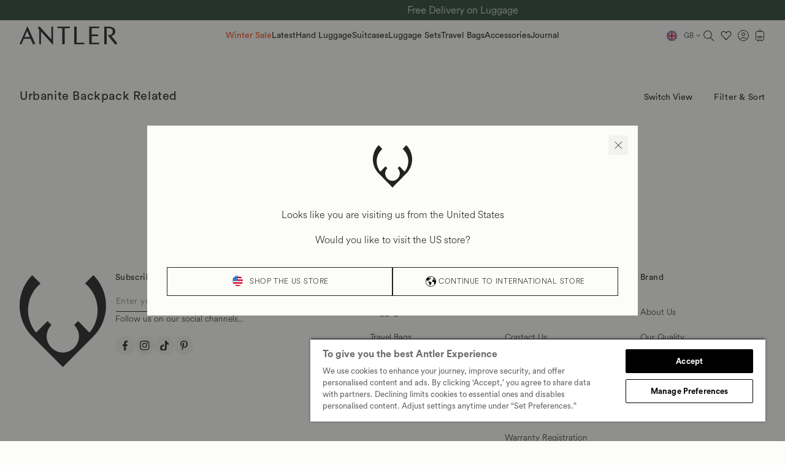

--- FILE ---
content_type: text/html; charset=utf-8
request_url: https://global.antler.com/collections/urbanite-backpack-related
body_size: 73553
content:
<!doctype html>
<html class="no-js" lang="en-GB">
  <head>
<!-- Start of Shoplift scripts -->
<!-- 2025-10-24T10:30:04.1353515Z -->
<style>.shoplift-hide { opacity: 0 !important; }</style>
<style id="sl-preview-bar-hide">#preview-bar-iframe, #PBarNextFrameWrapper { display: none !important; }</style>
<script type="text/javascript">(function(rootPath, template, themeRole, themeId, isThemePreview){  })("/", { suffix: "", type: "collection" }, "main", 136349417645, false)</script>
<!-- End of Shoplift scripts -->

    
    
    
    

    

    
    
      

<link rel="stylesheet" type="text/css" href="https://crossborder-integration.global-e.com/resources/css/30000372/GB"/>
<script>
    GLBE_PARAMS = {
        appUrl: "https://crossborder-integration.global-e.com/",
        pixelUrl: "https://utils.global-e.com",
        pixelEnabled: true,
        geAppUrl: "https://web.global-e.com/",
        env: "Production",
        geCDNUrl: "https://webservices.global-e.com/",
        apiUrl: "https://api.global-e.com/",
        emi: "ttrlx",
        mid: "30000372",
        hiddenElements: ".ge-hide,.afterpay-paragraph,form[action='https://payments.amazon.com/checkout/signin']",
        countryCode: "GB",
        countryName: "United Kingdom",
        currencyCode: "GBP",
        currencyName: "British Pound",
        locale: "en-GB",
        operatedCountries: ["AD","AG","AI","AL","AM","AO","AR","AW","AZ","BA","BB","BD","BF","BG","BH","BI","BJ","BM","BN","BO","BR","BS","BW","BZ","CA","CG","CH","CI","CK","CL","CM","CO","CR","CV","CW","CZ","DJ","DK","DM","DO","DZ","EC","EG","ET","FJ","FK","FO","GA","GD","GE","GF","GG","GH","GI","GL","GM","GN","GP","GQ","GT","GW","GY","HN","HR","HT","HU","IN","IS","JE","JM","JO","JP","KE","KG","KH","KI","KM","KR","KW","KY","KZ","LA","LB","LI","LK","LR","LS","MA","MC","MD","ME","MG","MK","MN","MO","MQ","MR","MS","MT","MU","MV","MW","MX","MZ","NA","NC","NG","NI","NO","NP","NR","NU","PA","PE","PF","PG","PH","PK","PL","PY","RE","RO","RS","RW","SB","SC","SE","SL","SM","SN","SR","ST","SV","SX","SZ","TC","TD","TG","TH","TL","TM","TN","TO","TR","TT","TV","TW","TZ","UG","UY","UZ","VA","VE","VG","VU","WF","WS","YT","ZA","ZM","ZW"],
        allowedCountries: [{ code: 'AL', name: 'Albania' }, { code: 'DZ', name: 'Algeria' }, { code: 'AD', name: 'Andorra' }, { code: 'AO', name: 'Angola' }, { code: 'AI', name: 'Anguilla' }, { code: 'AG', name: 'Antigua &amp; Barbuda' }, { code: 'AR', name: 'Argentina' }, { code: 'AM', name: 'Armenia' }, { code: 'AW', name: 'Aruba' }, { code: 'AT', name: 'Austria' }, { code: 'AZ', name: 'Azerbaijan' }, { code: 'BS', name: 'Bahamas' }, { code: 'BH', name: 'Bahrain' }, { code: 'BD', name: 'Bangladesh' }, { code: 'BB', name: 'Barbados' }, { code: 'BE', name: 'Belgium' }, { code: 'BZ', name: 'Belize' }, { code: 'BJ', name: 'Benin' }, { code: 'BM', name: 'Bermuda' }, { code: 'BT', name: 'Bhutan' }, { code: 'BO', name: 'Bolivia' }, { code: 'BA', name: 'Bosnia &amp; Herzegovina' }, { code: 'BW', name: 'Botswana' }, { code: 'BR', name: 'Brazil' }, { code: 'VG', name: 'British Virgin Islands' }, { code: 'BN', name: 'Brunei' }, { code: 'BG', name: 'Bulgaria' }, { code: 'BF', name: 'Burkina Faso' }, { code: 'BI', name: 'Burundi' }, { code: 'KH', name: 'Cambodia' }, { code: 'CM', name: 'Cameroon' }, { code: 'CA', name: 'Canada' }, { code: 'CV', name: 'Cape Verde' }, { code: 'KY', name: 'Cayman Islands' }, { code: 'TD', name: 'Chad' }, { code: 'CL', name: 'Chile' }, { code: 'CO', name: 'Colombia' }, { code: 'KM', name: 'Comoros' }, { code: 'CG', name: 'Congo - Brazzaville' }, { code: 'CK', name: 'Cook Islands' }, { code: 'CR', name: 'Costa Rica' }, { code: 'CI', name: 'Côte d’Ivoire' }, { code: 'HR', name: 'Croatia' }, { code: 'CW', name: 'Curaçao' }, { code: 'CY', name: 'Cyprus' }, { code: 'CZ', name: 'Czechia' }, { code: 'DK', name: 'Denmark' }, { code: 'DJ', name: 'Djibouti' }, { code: 'DM', name: 'Dominica' }, { code: 'DO', name: 'Dominican Republic' }, { code: 'EC', name: 'Ecuador' }, { code: 'EG', name: 'Egypt' }, { code: 'SV', name: 'El Salvador' }, { code: 'GQ', name: 'Equatorial Guinea' }, { code: 'EE', name: 'Estonia' }, { code: 'SZ', name: 'Eswatini' }, { code: 'ET', name: 'Ethiopia' }, { code: 'FK', name: 'Falkland Islands' }, { code: 'FO', name: 'Faroe Islands' }, { code: 'FJ', name: 'Fiji' }, { code: 'FI', name: 'Finland' }, { code: 'FR', name: 'France' }, { code: 'GF', name: 'French Guiana' }, { code: 'PF', name: 'French Polynesia' }, { code: 'GA', name: 'Gabon' }, { code: 'GM', name: 'Gambia' }, { code: 'GE', name: 'Georgia' }, { code: 'DE', name: 'Germany' }, { code: 'GH', name: 'Ghana' }, { code: 'GI', name: 'Gibraltar' }, { code: 'GR', name: 'Greece' }, { code: 'GL', name: 'Greenland' }, { code: 'GD', name: 'Grenada' }, { code: 'GP', name: 'Guadeloupe' }, { code: 'GT', name: 'Guatemala' }, { code: 'GG', name: 'Guernsey' }, { code: 'GN', name: 'Guinea' }, { code: 'GW', name: 'Guinea-Bissau' }, { code: 'GY', name: 'Guyana' }, { code: 'HT', name: 'Haiti' }, { code: 'HN', name: 'Honduras' }, { code: 'HK', name: 'Hong Kong SAR' }, { code: 'HU', name: 'Hungary' }, { code: 'IS', name: 'Iceland' }, { code: 'IN', name: 'India' }, { code: 'ID', name: 'Indonesia' }, { code: 'IE', name: 'Ireland' }, { code: 'IM', name: 'Isle of Man' }, { code: 'IL', name: 'Israel' }, { code: 'IT', name: 'Italy' }, { code: 'JM', name: 'Jamaica' }, { code: 'JP', name: 'Japan' }, { code: 'JE', name: 'Jersey' }, { code: 'JO', name: 'Jordan' }, { code: 'KZ', name: 'Kazakhstan' }, { code: 'KE', name: 'Kenya' }, { code: 'KI', name: 'Kiribati' }, { code: 'KW', name: 'Kuwait' }, { code: 'KG', name: 'Kyrgyzstan' }, { code: 'LA', name: 'Laos' }, { code: 'LV', name: 'Latvia' }, { code: 'LB', name: 'Lebanon' }, { code: 'LS', name: 'Lesotho' }, { code: 'LR', name: 'Liberia' }, { code: 'LI', name: 'Liechtenstein' }, { code: 'LT', name: 'Lithuania' }, { code: 'LU', name: 'Luxembourg' }, { code: 'MO', name: 'Macao SAR' }, { code: 'MG', name: 'Madagascar' }, { code: 'MW', name: 'Malawi' }, { code: 'MY', name: 'Malaysia' }, { code: 'MV', name: 'Maldives' }, { code: 'MT', name: 'Malta' }, { code: 'MQ', name: 'Martinique' }, { code: 'MR', name: 'Mauritania' }, { code: 'MU', name: 'Mauritius' }, { code: 'YT', name: 'Mayotte' }, { code: 'MX', name: 'Mexico' }, { code: 'MD', name: 'Moldova' }, { code: 'MC', name: 'Monaco' }, { code: 'MN', name: 'Mongolia' }, { code: 'ME', name: 'Montenegro' }, { code: 'MS', name: 'Montserrat' }, { code: 'MA', name: 'Morocco' }, { code: 'MZ', name: 'Mozambique' }, { code: 'NA', name: 'Namibia' }, { code: 'NR', name: 'Nauru' }, { code: 'NP', name: 'Nepal' }, { code: 'NL', name: 'Netherlands' }, { code: 'NC', name: 'New Caledonia' }, { code: 'NZ', name: 'New Zealand' }, { code: 'NI', name: 'Nicaragua' }, { code: 'NE', name: 'Niger' }, { code: 'NG', name: 'Nigeria' }, { code: 'NU', name: 'Niue' }, { code: 'MK', name: 'North Macedonia' }, { code: 'NO', name: 'Norway' }, { code: 'OM', name: 'Oman' }, { code: 'PK', name: 'Pakistan' }, { code: 'PA', name: 'Panama' }, { code: 'PG', name: 'Papua New Guinea' }, { code: 'PY', name: 'Paraguay' }, { code: 'PE', name: 'Peru' }, { code: 'PH', name: 'Philippines' }, { code: 'PL', name: 'Poland' }, { code: 'PT', name: 'Portugal' }, { code: 'QA', name: 'Qatar' }, { code: 'RE', name: 'Réunion' }, { code: 'RO', name: 'Romania' }, { code: 'RW', name: 'Rwanda' }, { code: 'WS', name: 'Samoa' }, { code: 'SM', name: 'San Marino' }, { code: 'ST', name: 'São Tomé &amp; Príncipe' }, { code: 'SA', name: 'Saudi Arabia' }, { code: 'SN', name: 'Senegal' }, { code: 'RS', name: 'Serbia' }, { code: 'SC', name: 'Seychelles' }, { code: 'SL', name: 'Sierra Leone' }, { code: 'SG', name: 'Singapore' }, { code: 'SX', name: 'Sint Maarten' }, { code: 'SK', name: 'Slovakia' }, { code: 'SI', name: 'Slovenia' }, { code: 'SB', name: 'Solomon Islands' }, { code: 'ZA', name: 'South Africa' }, { code: 'KR', name: 'South Korea' }, { code: 'ES', name: 'Spain' }, { code: 'LK', name: 'Sri Lanka' }, { code: 'BL', name: 'St Barthélemy' }, { code: 'SH', name: 'St Helena' }, { code: 'MF', name: 'St Martin' }, { code: 'SR', name: 'Suriname' }, { code: 'SE', name: 'Sweden' }, { code: 'CH', name: 'Switzerland' }, { code: 'TW', name: 'Taiwan' }, { code: 'TZ', name: 'Tanzania' }, { code: 'TH', name: 'Thailand' }, { code: 'TL', name: 'Timor-Leste' }, { code: 'TG', name: 'Togo' }, { code: 'TO', name: 'Tonga' }, { code: 'TT', name: 'Trinidad &amp; Tobago' }, { code: 'TN', name: 'Tunisia' }, { code: 'TM', name: 'Turkmenistan' }, { code: 'TC', name: 'Turks &amp; Caicos Islands' }, { code: 'TV', name: 'Tuvalu' }, { code: 'UG', name: 'Uganda' }, { code: 'GB', name: 'United Kingdom' }, { code: 'UY', name: 'Uruguay' }, { code: 'UZ', name: 'Uzbekistan' }, { code: 'VU', name: 'Vanuatu' }, { code: 'VA', name: 'Vatican City' }, { code: 'VE', name: 'Venezuela' }, { code: 'VN', name: 'Vietnam' }, { code: 'WF', name: 'Wallis &amp; Futuna' }, { code: 'ZM', name: 'Zambia' }, { code: 'ZW', name: 'Zimbabwe' }, ],
        c1Enabled:"true",
        siteId: "7ce243a1e1a2",
        isTokenEnabled: "true",
};
</script>

    

    <meta charset="utf-8">
    <meta http-equiv="X-UA-Compatible" content="IE=edge">
    <meta name="viewport" content="width=device-width,initial-scale=1">
    <meta name="theme-color" content="">

    

    <link rel="canonical" href="https://global.antler.com/collections/urbanite-backpack-related">
    <link rel="preconnect" href="https://cdn.shopify.com" crossorigin>
    <link rel="preconnect" href="https://monorail-edge.shopifysvc.com" crossorigin>

    <link rel="preload" as="font" href="//global.antler.com/cdn/shop/t/102/assets/CircularStd-Light.woff2?v=65192636043327286541711470394" type="font/woff2" crossorigin>
    <link rel="preload" as="font" href="//global.antler.com/cdn/shop/t/102/assets/CircularStd-Book.woff2?v=104840995343700170541711470394" type="font/woff2" crossorigin><link rel="icon" type="image/png" href="//global.antler.com/cdn/shop/files/antler-new-world-logo-94w.png?crop=center&height=32&v=1694421290&width=32"><title>
      Urbanite Backpack Related
 &ndash; Antler Global</title>

    
    <script type="application/ld+json">
      {
        "@context": "http://schema.org",
        "@type": "WebSite",
        "name": "Antler Global",
        "potentialAction": {
          "@type": "SearchAction",
          "target": "https:\/\/global.antler.com\/search?q={search_term_string}",
          "query-input": "required name=search_term_string"
        },
        "url": "https:\/\/global.antler.com"
      }
    </script>

    

    

<meta property="og:site_name" content="Antler Global">
<meta property="og:url" content="https://global.antler.com/collections/urbanite-backpack-related">
<meta property="og:title" content="Urbanite Backpack Related">
<meta property="og:type" content="website">
<meta property="og:description" content="Antler Global"><meta name="twitter:card" content="summary_large_image">
<meta name="twitter:title" content="Urbanite Backpack Related">
<meta name="twitter:description" content="Antler Global">


<style data-shopify>
    @font-face {
        font-family: "CircularStd";
        src: url(//global.antler.com/cdn/shop/t/102/assets/CircularStd-Light.woff2?v=65192636043327286541711470394) format('woff2');
        font-weight: 300;
        font-style: normal;
        font-display: optional;
    }

    @font-face {
        font-family: "CircularStd";
        src: url(//global.antler.com/cdn/shop/t/102/assets/CircularStd-Book.woff2?v=104840995343700170541711470394) format('woff2');
        font-weight: 400;
        font-style: normal;
        font-display: optional;
    }

    :root {
        

        --duration-short: 100ms;
        --duration-default: 200ms;
        --duration-medium: 350ms;
        --duration-long: 500ms;
        --duration-extreme: 1000ms;

        

        --font-body-scale: 1;
        --font-heading-scale: 1;

        --text-size-6xl: 7.2rem;
        --text-size-5xl: 6.4rem;
        --text-size-4xl: 4.8rem;
        --text-size-3xl: 4rem;
        --text-size-2xl: 3.2rem;
        --text-size-xl: 2.4rem;
        --text-size-lg: 2rem;
        --text-size-base: 1.6rem;
        --text-size-s: 1.4rem;
        --text-size-xs: 1.2rem;
        --text-size-xxs: 1rem;

        --font-weight-light: 300;
        --font-weight-normal: 400;

        --font-style-normal: normal;
        --font-style-italic: italic;
        --font-style-oblique: oblique;
        --font-style-initial: initial;
        --font-style-inherit: inherit;

        --font-body-family: "CircularStd", Helvetica, Arial, sans-serif;
        --font-body-style: var(--font-style-normal);
        --font-body-weight: var(--font-weight-light);
        --font-body-weight-bold: var(--font-weight-normal);

        --font-heading-family: "CircularStd", Helvetica, Arial, sans-serif;
        --font-heading-style: var(--font-style-normal);
        --font-heading-weight: var(--font-weight-normal);

        

        --tracking-tighter: -0.025em;
        --tracking-tight:  -0.015rem;
        --tracking-normal: 0;
        --tracking-wide: 0.06rem;
        --tracking-wider: 0.08em;

        

        --leading-none: 0;

        --leading-tighter: 0.6;
        --leading-tight: 0.8;
        --leading-normal: 1.2;
        --leading-loose: 1.4;
        --leading-looser: 1.6;

        

        --layout-space-0: 0; --layout-space-1: 0.2rem; --layout-space-2: 0.4rem; --layout-space-3: 0.6rem; --layout-space-4: 0.8rem; --layout-space-5: 1.0rem; --layout-space-6: 1.2rem; --layout-space-7: 1.4rem; --layout-space-8: 1.6rem; --layout-space-9: 1.8rem; --layout-space-10: 2.0rem; --layout-space-11: 2.2rem; --layout-space-12: 2.4rem; --layout-space-13: 2.6rem; --layout-space-14: 2.8rem; --layout-space-15: 3.0rem; --layout-space-16: 3.2rem; --layout-space-17: 3.4rem; --layout-space-18: 3.6rem; --layout-space-19: 3.8rem; --layout-space-20: 4.0rem; --layout-space-21: 4.2rem; --layout-space-22: 4.4rem; --layout-space-23: 4.6rem; --layout-space-24: 4.8rem; --layout-space-25: 5.0rem; --layout-space-26: 5.2rem; --layout-space-27: 5.4rem; --layout-space-28: 5.6rem; --layout-space-29: 5.8rem; --layout-space-30: 6.0rem; --layout-space-31: 6.2rem; --layout-space-32: 6.4rem; --layout-space-offset-1: 0.5rem; --layout-space-offset-2: 1.0rem; --layout-space-offset-3: 1.5rem; --layout-space-offset-4: 2.0rem; --layout-space-offset-5: 2.5rem; --layout-space-offset-6: 3.0rem; --layout-space-offset-7: 3.5rem; --layout-space-offset-8: 4.0rem; --layout-space-offset-9: 4.5rem; --layout-space-offset-10: 5.0rem; --layout-space-offset-11: 5.5rem; --layout-space-offset-12: 6.0rem; --layout-space-offset-13: 6.5rem; --layout-space-offset-14: 7.0rem; --layout-space-offset-15: 7.5rem; --layout-space-offset-16: 8.0rem; --layout-space-offset-17: 8.5rem; --layout-space-offset-18: 9.0rem; --layout-space-offset-19: 9.5rem; --layout-space-offset-20: 10.0rem; --layout-space-offset-21: 10.5rem; --layout-space-offset-22: 11.0rem; --layout-space-offset-23: 11.5rem; --layout-space-offset-24: 12.0rem; --layout-space-offset-25: 12.5rem; --layout-space-offset-26: 13.0rem; --layout-space-offset-27: 13.5rem; --layout-space-offset-28: 14.0rem; --layout-space-offset-29: 14.5rem; --layout-space-offset-30: 15.0rem; --layout-space-offset-31: 15.5rem; --layout-space-offset-32: 16.0rem; 

        --layout-space-pixel: 1px;

        --drawer-width: 45rem;
        --drawer-width-wide: 50vw;
        --drawer-width-narrow: 35rem;

        --search-modal-width-desktop: 82rem;

        --page-width: 140rem;
        --page-width-margin: 0rem;

        --layout-max-width: 140rem;
        --layout-max-width-narrow: 75rem;
        --layout-max-width-wide:  180rem;

        --spacing-sections-desktop: 0;
        --spacing-sections-mobile: 0;

        --padding-sections-desktop: var(--layout-space-8);
        --padding-sections-mobile: var(--layout-space-4);

        --grid-desktop-vertical-spacing: var(--layout-space-8);
        --grid-desktop-horizontal-spacing: var(--layout-space-8);
        --grid-mobile-vertical-spacing: var(--layout-space-4);
        --grid-mobile-horizontal-spacing: var(--layout-space-4);

        --in-grid-mobile-full: 100%;
        --in-grid-mobile-fixed: 52.5rem;
        --in-grid-seo-mobile-fixed: 27rem;
        --in-grid-seo-desktop-fixed: 50rem;

        
        --header-height-for-image-banner: 0px;
        --promobanner-height: 31px;

        --hero-banner-blog-mobile: 33rem;
        --hero-banner-blog: 66rem;
        --hero-banner-mobile: calc(100vh - var(--header-height-for-image-banner) - var(--promobanner-height));
        --hero-banner: calc(100vh - var(--header-height-for-image-banner) - var(--promobanner-height));

        --pdp-media-height-mobile: calc(100vh - var(--header-height-for-image-banner) - var(--promobanner-height) - 140px);

        --megamenu-transform: calc(var(--header-height) + 2px);

        

        

        --color-antler-sage: 41, 70, 52;
        --color-antler-charcoal: 43, 43, 42;
        --color-antler-coral: 255, 71, 19 ;
        --color-antler-warm-white: 252, 248, 248;

        

        --color-antler-norfolk: 41, 70, 52;
        --color-antler-indigo: 0, 59, 74;
        --color-antler-rust: 80, 54, 41;
        --color-antler-stonehenge: 231, 206, 181;

        

        --color-greyscale-full-white: 255, 255, 255;
        --color-greyscale-lightest-grey: 242, 242, 238;
        --color-greyscale-light-grey: 232, 232, 228;
        --color-greyscale-light-text: 116, 116, 112;
        --color-greyscale-full-black : 0, 0, 0;

        

        --color-misc-error: 192, 0, 0;

        --color-base-black: var(--color-antler-charcoal);
        --color-base-white: 252, 252, 248;

        --color-off-white: 249, 249, 249;

        --color-base-text: 34, 34, 34;
        --color-shadow: 0, 0, 0;

        --color-base-background: 252, 252, 248;
        --color-base-brand: var(--color-antler-sage);
        --color-base-brand-secondary: 0, 0, 0;

        --color-base-solid-button-labels: 255, 255, 255;
        --color-base-outline-button-labels: 34, 34, 34;

        --payment-terms-background-color: #ffffff;

        
        --color-sale-price: 34, 34, 34;

        

        --badge-corner-radius: 0rem;

        --media-padding: 0rem;
        --media-border-opacity: 0.2;
        --media-border-width: var(--layout-space-pixel);
        --media-radius: 0rem;
        --media-shadow-opacity: 0;
        --media-shadow-horizontal-offset: 0;
        --media-shadow-vertical-offset: 0;
        --media-shadow-blur-radius: 0;
        --media-shadow-visible: 0;

        --product-card-image-padding: 0rem;
        --product-card-corner-radius: 0rem;
        --product-card-text-alignment: left;
        --product-card-border-width: 0rem;
        --product-card-border-opacity: 0;
        --product-card-shadow-opacity: 0;
        --product-card-shadow-visible: 0;
        --product-card-shadow-horizontal-offset: 0rem;
        --product-card-shadow-vertical-offset: 0rem;
        --product-card-shadow-blur-radius: 0rem;

        --collection-card-image-padding: 0rem;
        --collection-card-corner-radius: 0rem;
        --collection-card-text-alignment: left;
        --collection-card-border-width: 0rem;
        --collection-card-border-opacity: 0;
        --collection-card-shadow-opacity: 0;
        --collection-card-shadow-visible: 0;
        --collection-card-shadow-horizontal-offset: 0rem;
        --collection-card-shadow-vertical-offset: 0rem;
        --collection-card-shadow-blur-radius: 0rem;

        --blog-card-image-padding: 0rem;
        --blog-card-corner-radius: 0rem;
        --blog-card-text-alignment: left;
        --blog-card-border-width: 0rem;
        --blog-card-border-opacity: 0;
        --blog-card-shadow-opacity: 0;
        --blog-card-shadow-visible: 0;
        --blog-card-shadow-horizontal-offset: 0rem;
        --blog-card-shadow-vertical-offset: 0rem;
        --blog-card-shadow-blur-radius: 0rem;

        --popup-border-width: var(--layout-space-pixel);
        --popup-border-opacity: 0.1;
        --popup-corner-radius: 0rem;
        --popup-shadow-opacity: 0;
        --popup-shadow-horizontal-offset: 0rem;
        --popup-shadow-vertical-offset: 0rem;
        --popup-shadow-blur-radius: 0rem;

        --drawer-border-width: var(--layout-space-pixel);
        --drawer-border-opacity: 0.1;
        --drawer-shadow-opacity: 0;
        --drawer-shadow-horizontal-offset: 0rem;
        --drawer-shadow-vertical-offset: 0rem;
        --drawer-shadow-blur-radius: 0rem;

        --text-boxes-border-opacity: 0.1;
        --text-boxes-border-width: 0rem;
        --text-boxes-radius: 0rem;
        --text-boxes-shadow-opacity: 0;
        --text-boxes-shadow-visible: 0;
        --text-boxes-shadow-horizontal-offset: 0rem;
        --text-boxes-shadow-vertical-offset: 0rem;
        --text-boxes-shadow-blur-radius: 0rem;

        --buttons-radius: 0rem;
        --buttons-radius-outset: 0px;
        --buttons-border-width: var(--layout-space-pixel);
        --buttons-border-opacity: 1.0;
        --buttons-shadow-opacity: 0.0;
        --buttons-shadow-visible: 0;
        --buttons-shadow-horizontal-offset: 0rem;
        --buttons-shadow-vertical-offset: 0rem;
        --buttons-shadow-blur-radius: 0rem;
        --buttons-border-offset: 0rem;

        --inputs-radius: 0rem;
        --inputs-border-width: var(--layout-space-pixel);
        --inputs-border-opacity: 1;
        --inputs-shadow-opacity: 0;
        --inputs-shadow-horizontal-offset: 0rem;
        --inputs-margin-offset: 0rem;
        --inputs-shadow-vertical-offset: 0rem;
        --inputs-shadow-blur-radius: 0rem;
        --inputs-radius-outset: 0rem;

        --variant-pills-radius: var(--layout-space-8);
        --variant-pills-border-width: var(--layout-space-pixel);
        --variant-pills-border-opacity: 0.55;
        --variant-pills-shadow-opacity: 0;
        --variant-pills-shadow-horizontal-offset: 0rem;
        --variant-pills-shadow-vertical-offset: 0rem;
        --variant-pills-shadow-blur-radius: 0rem;
    }

    *,
    *::before,
    *::after {
        box-sizing: inherit;
    }

    html {
        box-sizing: border-box;
        font-size: calc(var(--font-body-scale) * 62.5%);
        height: 100%;
    }

    body {
        display: flex;
        flex-direction: column;
        /* grid-template-rows: auto auto 1fr auto;
        grid-template-columns: 100%; */
        min-height: 100%;
        margin: 0;
        font-size: var(--text-size-base);
        letter-spacing: var(--tracking-normal);
        line-height: var(--leading-looser);
        font-family: var(--font-body-family);
        font-style: var(--font-body-style);
        font-weight: var(--font-body-weight);
    }

    @media screen and (min-width: 750px) {
        body {
            font-size: var(--text-size-base);
        }
    }

    .drawer:not(.animate) {
        visibility: hidden;
        height:0;
    }

</style>




    <style data-shopify>
        :root {
            --product-card-background-color: 242, 242, 242;
        }
    </style>


<style data-shopify>/* Disable Cookie Banner popup when in design mode */
  
  /* Color custom properties */
  :root,
  .color-background-1{
    --color-foreground: var(--color-base-text);
    --color-background: var(--color-base-background);
    --color-link: var(--color-base-text);
    --alpha-link: 1;
    --color-button: var(--color-base-text);
    --color-button-text: var(--color-base-solid-button-labels);
    --alpha-button-background: 1;
    --alpha-button-border: 1;
    --color-badge-background: var(--color-background);
    --color-badge-border: var(--color-foreground);
    --alpha-badge-border: 0.1;
    --color-card-hover: var(--color-base-text);
  }

  .content-visibility-auto {
    content-visibility: auto;
    contain-intrinsic-size: auto 1000px;
  }

  .content-visibility-auto--full {
    contain-intrinsic-size: auto 100vh;
  }

  .color-accent-1 {
    --color-foreground: var(--color-base-background);
    --color-background: var(--color-base-brand);
    --color-card-hover: var(--color-base-solid-button-labels);
  }

  .color-accent-2 {
    --color-foreground: var(--color-antler-coral);
    --color-background: var(--color-antler-coral);
    --color-card-hover: var(--color-base-solid-button-labels);
  }

  .color-accent-2 .link.underlined-link {
    color: rgb(var(--color-base-white));
  }

  .color-inverse {
    --color-foreground: var(--color-base-background);
    --color-background: var(--color-base-text);
    --color-card-hover: var(--color-base-background);
  }

  .color-foreground-outline-button {
    --color-foreground: var(--color-base-outline-button-labels);
  }

  .color-foreground-accent-1 {
    --color-foreground: var(--color-base-brand);
  }


  .color-inverse,
  .color-accent-1 {
    --color-link: var(--color-foreground);
    --alpha-link: 1;
    --color-button: var(--color-foreground);
    --color-button-text: var( --color-base-text);
    --color-badge-background: var(--color-background);
    --color-badge-border: var( --color-base-text);
    --alpha-badge-border: 1;
  }

  .button--secondary {
    --color-button: var(--color-base-outline-button-labels);
    --color-button-text: var(--color-base-outline-button-labels);
    --color-button: var(--color-background);
    --alpha-button-background: 1;
  }

  .button {
    transition: all 0.15s ease-in-out;
  }

  .button.button--primary:not(.quick-add__submit):hover {
    --color-button: var(--color-base-white);
    --color-foreground: var(--color-base-text);
    --color-button-text:var(--color-base-text);
    --border-opacity: 1;
  }

  cart-drawer-items .button.button--secondary:hover {
    transition: all 0.15s ease-in-out;
    background: rgb(var(--color-base-text));
    --color-button: var(--color-base-white);
    --color-button-text:var(--color-base-white);
    --color-link: var(--color-base-white);
  }

  .button.button--secondary:not(.quick-add__submit):hover {
    transition: all 0.15s ease-in-out;
    background: rgb(var(--color-base-text));
    --color-button: var(--color-base-white);
    --color-button-text:var(--color-base-white);
    --color-link: var(--color-base-white);
  }

  .customer .button.button--secondary:hover {
    transition: all 0.15s ease-in-out;
    background: rgb(var(--color-base-text));
    --color-button: var(--color-base-white);
    --color-button-text:var(--color-base-white);
    --color-link: var(--color-base-white);
  }

  .color-accent-1 .button--secondary,
  .color-accent-2 .button--secondary,
  .color-inverse .button--secondary {
    --color-button: var(--color-background);
    --color-button-text: var(--color-foreground);
  }

  .button--tertiary {
    --color-button: var(--color-antler-coral);
    --color-button-text: var(--color-base-outline-button-labels);
    --alpha-button-background: 1;
    --alpha-button-border: 0.2;
  }

  .color-inverse .button--tertiary,
  .color-accent-1 .button--tertiary{
    --color-button: var(--color-antler-coral);
    --color-button-text: var(--color-foreground);
  }


  :root,
  .color-icon-text {
    --color-icon: rgb(var(--color-base-text));
  }

  .color-icon-accent-1 {
    --color-icon: rgb(var(--color-base-brand));
  }

  .color-icon-outline-button {
    --color-icon: rgb(var(--color-base-outline-button-labels));
  }

  .product-card-wrapper .card,
  .contains-card--product {
    --border-radius: var(--product-card-corner-radius);
    --border-width: var(--product-card-border-width);
    --border-opacity: var(--product-card-border-opacity);
    --shadow-horizontal-offset: var(--product-card-shadow-horizontal-offset);
    --shadow-vertical-offset: var(--product-card-shadow-vertical-offset);
    --shadow-blur-radius: var(--product-card-shadow-blur-radius);
    --shadow-opacity: var(--product-card-shadow-opacity);
    --shadow-visible: var(--product-card-shadow-visible);
    --image-padding: var(--product-card-image-padding);
    --text-alignment: var(--product-card-text-alignment);
  }

  .product-card-added-message,
  .added .product-card-add-message {
    display: none;
  }

  .added .product-card-added-message {
    display: block;
  }

  .collection-card-wrapper .card,
  .contains-card--collection {
    --border-radius: var(--collection-card-corner-radius);
    --border-width: var(--collection-card-border-width);
    --border-opacity: var(--collection-card-border-opacity);
    --shadow-horizontal-offset: var(--collection-card-shadow-horizontal-offset);
    --shadow-vertical-offset: var(--collection-card-shadow-vertical-offset);
    --shadow-blur-radius: var(--collection-card-shadow-blur-radius);
    --shadow-opacity: var(--collection-card-shadow-opacity);
    --shadow-visible: var(--collection-card-shadow-visible);
    --image-padding: var(--collection-card-image-padding);
    --text-alignment: var(--collection-card-text-alignment);
  }

  .article-card-wrapper .card,
  .contains-card--article {
    --border-radius: var(--blog-card-corner-radius);
    --border-width: var(--blog-card-border-width);
    --border-opacity: var(--blog-card-border-opacity);
    --shadow-horizontal-offset: var(--blog-card-shadow-horizontal-offset);
    --shadow-vertical-offset: var(--blog-card-shadow-vertical-offset);
    --shadow-blur-radius: var(--blog-card-shadow-blur-radius);
    --shadow-opacity: var(--blog-card-shadow-opacity);
    --shadow-visible: var(--blog-card-shadow-visible);
    --image-padding: var(--blog-card-image-padding);
    --text-alignment: var(--blog-card-text-alignment);
  }

  .contains-content-container,
  .content-container {
    --border-radius: var(--text-boxes-radius);
    --border-width: var(--text-boxes-border-width);
    --border-opacity: var(--text-boxes-border-opacity);
    --shadow-horizontal-offset: var(--text-boxes-shadow-horizontal-offset);
    --shadow-vertical-offset: var(--text-boxes-shadow-vertical-offset);
    --shadow-blur-radius: var(--text-boxes-shadow-blur-radius);
    --shadow-opacity: var(--text-boxes-shadow-opacity);
    --shadow-visible: var(--text-boxes-shadow-visible);
  }

  .contains-media,
  .global-media-settings {
    --border-radius: var(--media-radius);
    --border-width: var(--media-border-width);
    --border-opacity: var(--media-border-opacity);
    --shadow-horizontal-offset: var(--media-shadow-horizontal-offset);
    --shadow-vertical-offset: var(--media-shadow-vertical-offset);
    --shadow-blur-radius: var(--media-shadow-blur-radius);
    --shadow-opacity: var(--media-shadow-opacity);
    --shadow-visible: var(--media-shadow-visible);
  }

  /* base */

  .no-pointer{
    pointer-events: none;
  }

  .no-js:not(html) {
    display: none !important;
  }

  html.no-js .no-js:not(html) {
    display: block !important;
  }

  .no-js-inline {
    display: none !important;
  }

  html.no-js .no-js-inline {
    display: inline-block !important;
  }

  html.no-js .no-js-hidden {
    display: none !important;
  }

  .page-width {
    margin: 0 auto;
    padding: 0 var(--layout-space-8);
  }

  .page-width:not(.drawer-menu):not(.page-width--narrow):not(.page-width--wide):not(.page-width--desktop) {
    max-width: var(--page-width);
  }

  .page-width-desktop {
    padding: 0;
    margin: 0 auto;
  }

  .header {
    padding-left: var(--layout-space-8);
    padding-right: var(--layout-space-8);
  }

  .header .icon-antler-logo {
    height: var(--layout-space-12);
    width: auto;
  }
  .header .icon-antler-logo.transition,
  .header .icon-antler-wordmark.transition {
    transition: all 0.5s ease-in;
  }
  .header .icon-antler-logo.logo-hidden {
    visibility: hidden;
    opacity: 0;
  }

  .header-logo-wrapper.logo-wordmark .icon-antler-wordmark {
    opacity: 1;
    visibility: visible;
  }
  .header-logo-wrapper {
    position: relative;
  }

  .header .icon-antler-wordmark {
    position: absolute;
    top: 50%;
    transform: translateY(-50%);
    left: 0;
    opacity: 0;
    visibility: hidden;
    width: 16rem;
    height: auto;
  }
  .header .icon-antler-wordmark.show {
    opacity: 1;
    visibility: visible;
  }
  .header .icon-antler-logo.transition-delay,
  .header .icon-antler-wordmark.transition-delay {
    transition-delay: .5s;
  }
  @media screen and (max-width: 1199px) {
    .header .icon-antler-wordmark {
      position: absolute;
      top: 50%;
      left: 50%;
      transform: translate(-50%, -50%);
    }
    .header-logo-wrapper {
      display: flex;
      justify-content: center;
    }
    .header-logo-wrapper .desktop-logo {
      width: unset;
      height: var(--layout-space-16);
    }
  }

  @media screen and (min-width: 750px) {
    .page-width {
      padding: 0 var(--layout-space-16);
    }

    .header {
      padding-left: var(--layout-space-16);
      padding-right: var(--layout-space-16);
    }

    .page-width--narrow {
      padding: 0 var(--layout-space-18);
    }

    .page-width-desktop {
      padding: 0;
    }

    .page-width-tablet {
      padding: 0 var(--layout-space-10);
    }
  }

  @media screen and (min-width: 1200px) {
    .header:not(.drawer-menu).page-width {
      padding-left: var(--layout-space-10);
      padding-right: var(--layout-space-10);
    }

    .page-width--wide {
      max-width: var(--layout-max-width-wide);
      padding: 0 var(--layout-space-10);
    }

    .page-width--narrow {
      max-width: var(--layout-max-width-narrow);
      padding: 0 var(--layout-space-10);
    }

    .page-width-desktop {
      max-width: var(--page-width);
      padding: 0 var(--layout-space-10);
    }
  }

  .isolate {
    position: relative;
    z-index: 0;
  }

  .section + .section {
    margin-top: var(--spacing-sections-mobile);
  }

  @media screen and (min-width: 750px) {
    .section + .section {
      margin-top: var(--spacing-sections-desktop);
    }
  }

  .element-margin-top {
    margin-top: var(--layout-space-10);
  }

  @media screen and (min-width: 750px) {
    .element-margin {
      margin-top: calc(var(--layout-space-10) + var(--page-width-margin));
    }
  }

  body,
  .color-background-1,
  .color-inverse,
  .color-accent-1{
    color: rgba(var(--color-foreground), 1);
    background-color: rgb(var(--color-background));
  }

  .background-secondary {
    background-color: rgba(var(--color-foreground), 0.04);
  }

  .grid-auto-flow {
    display: grid;
    grid-auto-flow: column;
  }

  .page-margin,
  .shopify-challenge__container {
    margin: var(--layout-space-14) auto;
  }

  .rte-width {
    max-width: var(--layout-max-width-narrow);
    margin: 0 auto var(--layout-space-3);
  }

  .list-unstyled {
    margin: 0;
    padding: 0;
    list-style: none;
  }

  .hidden {
    display: none !important;
  }

  .reset-z-index {
    z-index: 0 !important;
  }

  .visually-hidden {
    position: absolute !important;
    overflow: hidden;
    width: var(--layout-space-pixel);
    height: var(--layout-space-pixel);
    margin: -1px;
    padding: 0;
    border: 0;
    clip: rect(0 0 0 0);
    word-wrap: normal !important;
  }

  .visually-hidden--inline {
    margin: 0;
    height: var(--layout-space-2);
  }

  .overflow-hidden:not(#template-cart) {
    overflow: hidden;
  }

  .skip-to-content-link:focus {
    z-index: 9999;
    position: inherit;
    overflow: auto;
    width: auto;
    height: auto;
    clip: auto;
  }

  .full-width-link {
    position: absolute;
    top: 0;
    right: 0;
    bottom: 0;
    left: 0;
    z-index: 2;
  }

  ::selection {
    background-color: rgba(var(--color-foreground), 0.2);
  }

  .text-body {
    font-size: var(--text-size-xs);
    letter-spacing: var(--tracking-wide);
    line-height: var(--leading-looser);
    font-family: var(--font-body-family);
    font-style: var(--font-body-style);
    font-weight: var(--font-body-weight);
  }

  h1,
  h2,
  h3,
  h4,
  h5,
  h6,
  .h0,
  .h1,
  .h2,
  .h3,
  .h4,
  .h5,
  .h6 {
    font-family: var(--font-heading-family);
    font-style: var(--font-heading-style);
    font-weight: var(--font-heading-weight);
    letter-spacing: var(--tracking-wide);
    color: rgb(var(--color-foreground));
    line-height: var(--leading-looser);
    word-break: break-word;
  }

  .text-uppercase {
    text-transform: uppercase;
  }

  .hxl {
    font-size: calc(var(--font-heading-scale) * var(--text-size-4xl));
  }

  @media only screen and (min-width: 750px) {
    .hxl {
      font-size: calc(var(--font-heading-scale) * var(--text-size-5xl));
    }
  }

  .h0 {
    font-size: calc(var(--font-heading-scale) * var(--text-size-3xl));
  }

  @media only screen and (min-width: 750px) {
    .h0 {
      font-size: calc(var(--font-heading-scale) * var(--text-size-4xl));
    }
  }

  h1,
  .h1 {
    font-size: calc(var(--font-heading-scale) * var(--text-size-3xl));
    margin: 0 0 var(--layout-space-16) 0;
  }

  @media only screen and (min-width: 750px) {
    h1,
    .h1 {
      font-size: calc(var(--font-heading-scale) * var(--text-size-3xl));
    }
  }

  h2,
  .h2 {
    font-size: calc(var(--font-heading-scale) * var(--text-size-2xl));
    margin: 0 0 var(--layout-space-16) 0;
  }

  @media only screen and (min-width: 750px) {
    h2,
    .h2 {
      font-size: calc(var(--font-heading-scale) * var(--text-size-2xl));
    }
  }

  h3,
  .h3 {
    margin: 0 0 var(--layout-space-16) 0;
    font-size: calc(var(--font-heading-scale) * var(--text-size-xl));
  }

  @media only screen and (min-width: 750px) {
    h3,
    .h3 {
      font-size: calc(var(--font-heading-scale) * var(--text-size-xl));
    }
  }

  h4,
  .h4 {
    font-family: var(--font-heading-family);
    font-style: var(--font-heading-style);
    font-size: calc(var(--font-heading-scale) * var(--text-size-lg));
    margin: 0 0 var(--layout-space-16) 0;
  }

  h5,
  .h5 {
    font-size: calc(var(--font-heading-scale) * var(--text-size-base));
  }

  @media only screen and (min-width: 750px) {
    h5,
    .h5 {
      font-size: calc(var(--font-heading-scale) * var(--text-size-base));
      margin: 0 0 var(--layout-space-16) 0;
    }
  }

  h6,
  .h6 {
    font-size: calc(var(--font-heading-scale) * var(--text-size-s));
    margin: 0 0 var(--layout-space-16) 0;
  }

  @media only screen and (min-width: 750px) {
    h6,
    .h6 {
      font-size: calc(var(--font-heading-scale) * var(--text-size-s));
    }
  }

  p {
    margin: 0 0 var(--layout-space-16) 0;
  }

  p.paragraph-small {
    font-size: var(--text-size-s);
  }

  .lead {
    font-size: var(--text-size-lg);
    font-weight: var(--font-weight-light);
    line-height: var(--leading-looser);
  }

  blockquote {
    font-style: italic;
    color: rgba(var(--color-foreground), 0.75);
    border-left: 0.2rem solid rgba(var(--color-foreground), 0.2);
    padding-left: var(--layout-space-2);
  }

  .caption {
    font-size: var(--text-size-xs);
    letter-spacing: var(--tracking-wide);
    line-height: var(--leading-looser);
  }

  @media screen and (min-width: 750px) {
    .caption {
      font-size: var(--text-size-xs)
    }
  }

  .caption-with-letter-spacing {
    font-size: var(--text-size-xs);
    letter-spacing: var(--tracking-wider);
    line-height: var(--leading-looser);
    text-transform: uppercase;
  }

  .caption-with-letter-spacing--medium {
    font-size: var(--text-size-xs);
    letter-spacing: var(--tracking-wide);
  }

  .caption-with-letter-spacing--large {
    font-size: var(--text-size-s);
    letter-spacing: var(--tracking-wider);
  }

  .caption-large,
  .customer .field input,
  .customer select,
  .field__input,
  .form__label,
  .select__select {
    font-size: var(--text-size-s);
    line-height: var(--leading-looser);
    letter-spacing: var(--tracking-wide);
    font-weight: var(--font-body-weight);
  }

  .grid .grid__item.field .field__input {
    max-height: var(--layout-space-22);
  }

  .color-foreground {
    color: rgb(var(--color-foreground));
  }

  table:not([class]) {
    table-layout: fixed;
    border-collapse: collapse;
    font-size: var(--text-size-base);
    border-style: hidden;
    margin: var(--layout-space-32) 0;
  }

  table:not([class]) td,
  table:not([class]) th {
    padding: var(--layout-space-8) 0;
    border-top: var(--layout-space-pixel) solid rgb(var(--color-greyscale-light-grey)); /* draws the table border  */
    text-align: left;
  }
  table:not([class]) tr td {
    font-size: var(--text-size-s);
  }

  @media screen and (max-width: 749px) {
    .small-hide {
      display: none !important;
    }
  }

  @media screen and (min-width: 750px) and (max-width: 989px) {
    .medium-hide {
      display: none !important;
    }
  }

  @media screen and (min-width: 990px) {
    .large-up-hide {
      display: none !important;
    }
  }

  .left {
    text-align: left;
  }

  .center {
    text-align: center;
  }

  .right {
    text-align: right;
  }

  .uppercase {
    text-transform: uppercase;
  }

  .light {
    opacity: 0.7;
  }

  a:empty,
  ul:empty,
  dl:empty,
  div:empty,
  section:empty,
  article:empty,
  p:empty,
  h1:empty,
  h2:empty,
  h3:empty,
  h4:empty,
  h5:empty,
  h6:empty {
    display: none;
  }

  .link {
    cursor: pointer;
    display: inline-block;
    border: none;
    box-shadow: none;
    text-decoration: underline;
    text-underline-offset: 0.3rem;
    color: rgb(var(--color-link));
    background-color: transparent;
    font-size: var(--text-size-base);
    font-family: inherit;
  }

  .customer a {
    cursor: pointer;
    display: inline-block;
    border: none;
    box-shadow: none;
    text-underline-offset: 0.3rem;
    color: rgb(var(--color-link));
    background-color: transparent;
    font-size: var(--text-size-s);
    text-align: center;
    font-family: inherit;
  }

  .link--text {
    color: rgb(var(--color-base-text));
  }

  .link-with-icon {
    display: inline-flex;
    font-size: var(--text-size-xs);
    font-weight: 600;
    letter-spacing: var(--tracking-wide);
    text-decoration: none;
    margin-bottom: var(--layout-space-9);
    white-space: nowrap;
  }

  .link-with-icon .icon {
    width: var(--layout-space-3);
    margin-left: var(--layout-space-2);
  }

  a:not([href]) {
    cursor: not-allowed;
  }

  .circle-divider::after {
    content: '\2022';
    margin: 0 var(--layout-space-3) 0 var(--layout-space-3);
  }

  .circle-divider:last-of-type::after {
    display: none;
  }

  hr {
    border: none;
    height: var(--layout-space-pixel);
    background-color: rgba(var(--color-foreground), 0.2);
    display: block;
    margin: var(--layout-space-10) 0;
  }

  @media screen and (min-width: 750px) {
    hr {
      margin: var(--layout-space-14) 0;
    }
  }

  .full-unstyled-link {
    text-decoration: none;
    color: currentColor;
    display: block;
  }

  .placeholder {
    background-color: rgba(var(--color-foreground), 0.04);
    color: rgba(var(--color-foreground), 0.55);
    fill: rgba(var(--color-foreground), 0.55);
  }

  details > * {
    box-sizing: border-box;
  }

  .break {
    word-break: break-word;
  }

  .visibility-hidden {
    visibility: hidden;
  }

  @media (prefers-reduced-motion) {
    .motion-reduce {
      transition: none !important;
      animation: none !important;
    }
  }


  .underlined-link,
  .customer a,
  .inline-richtext a {
    text-underline-offset: 0.5rem;
    text-decoration-thickness: 0.1rem;
    transition: text-decoration-thickness ease 100ms;
  }

  .underlined-link,
  .customer a {
    color: rgba(var(--color-link), var(--alpha-link));
  }

  .inline-richtext a,
  .rte.inline-richtext a {
    color: currentColor;
  }

  .underlined-link:hover,
  .customer a:hover,
  .inline-richtext a:hover {
    color: rgb(var(--color-link));
  }


  .icon-arrow {
    width: var(--layout-space-3);
  }

  h3 .icon-arrow,
  .h3 .icon-arrow {
    width: calc(var(--font-heading-scale) * var(--layout-space-3));
  }

  /* arrow animation */
  .animate-arrow .icon-arrow path {
    transform: translateX(-0.25rem);
    transition: transform var(--duration-short) ease;
  }

  .animate-arrow:hover .icon-arrow path {
    transform: translateX(-0.05rem);
  }

  /* base-details-summary */
  summary {
    cursor: pointer;
    list-style: none;
    position: relative;
  }

  summary .icon-plus {
    position: absolute;
    height: var(--layout-space-6);
    right: var(--layout-space-6);
    top: calc(50% - 0.2rem);
    transition: transform .3s ease;
  }

  summary[aria-expanded="true"] .icon-plus {
    transform: rotate(135deg);
  }

  summary::-webkit-details-marker {
    display: none;
  }

  .disclosure-has-popup {
    position: relative;
  }

  .disclosure-has-popup[open] > summary::before {
    position: fixed;
    top: 0;
    right: 0;
    bottom: 0;
    left: 0;
    z-index: 2;
    display: block;
    cursor: default;
    content: ' ';
    background: transparent;
  }

  .disclosure-has-popup > summary::before {
    display: none;
  }

  .disclosure-has-popup[open] > summary + * {
    z-index: 100;
  }

  @media screen and (min-width: 750px) {
    .disclosure-has-popup[open] > summary + * {
      z-index: 4;
    }

    .facets .disclosure-has-popup[open] > summary + * {
      z-index: 2;
    }
  }

  /* base-focus */
  /*
    Focus ring - default (with offset)
  */

  *:focus {
    outline: 0;
    box-shadow: none;
  }

  /* Fallback - for browsers that don't support :focus-visible, a fallback is set for :focus */
  .focused,
  .no-js *:focus {
    outline: 0.2rem solid rgba(var(--color-foreground), 0.5);
    outline-offset: 0.3rem;
    box-shadow: 0 0 0 0.3rem rgb(var(--color-background)),
      0 0 0.5rem 0.4rem rgba(var(--color-foreground), 0.3);
  }

  /* Negate the fallback side-effect for browsers that support :focus-visible */
  .no-js *:focus:not(:focus-visible) {
    outline: 0;
    box-shadow: none;
  }

  /*
    Focus ring - inset
  */

  .focus-inset:focus-visible {
    outline: 0.2rem solid rgba(var(--color-foreground), 0.5);
    outline-offset: -0.2rem;
    box-shadow: 0 0 0.2rem 0 rgba(var(--color-foreground), 0.3);
  }

  .focused.focus-inset,
  .no-js .focus-inset:focus {
    outline: 0.2rem solid rgba(var(--color-foreground), 0.5);
    outline-offset: -0.2rem;
    box-shadow: 0 0 0.2rem 0 rgba(var(--color-foreground), 0.3);
  }

  .no-js .focus-inset:focus:not(:focus-visible) {
    outline: 0;
    box-shadow: none;
  }

  /*
    Focus ring - none
  */

  /* Dangerous for a11y - Use with care */
  .focus-none {
    box-shadow: none !important;
    outline: 0 !important;
  }

  .focus-offset:focus-visible {
    outline: 0.2rem solid rgba(var(--color-foreground), 0.5);
    outline-offset: 1rem;
    box-shadow: 0 0 0 1rem rgb(var(--color-background)),
      0 0 0.2rem 1.2rem rgba(var(--color-foreground), 0.3);
  }

  .focus-offset.focused,
  .no-js .focus-offset:focus {
    outline: 0.2rem solid rgba(var(--color-foreground), 0.5);
    outline-offset: 1rem;
    box-shadow: 0 0 0 1rem rgb(var(--color-background)),
      0 0 0.2rem 1.2rem rgba(var(--color-foreground), 0.3);
  }

  .no-js .focus-offset:focus:not(:focus-visible) {
    outline: 0;
    box-shadow: none;
  }

  /* component-title */
  .title,
  .title-wrapper-with-link {
    margin: var(--layout-space-6) 0 var(--layout-space-4);
  }

  .title-wrapper-with-link .title {
    margin: 0;
  }

  .title .link {
    font-size: inherit;
  }

  .title-wrapper {
    margin-bottom: var(--layout-space-6);
  }

  .title-wrapper-with-link {
    display: flex;
    justify-content: space-between;
    align-items: flex-end;
    gap: 1rem;
    margin-bottom: var(--layout-space-6);
    flex-wrap: wrap;
  }

  .title--primary {
    margin: var(--layout-space-8) 0;
  }

  .title-wrapper--self-padded-tablet-down,
  .title-wrapper--self-padded-mobile {
    padding-left: var(--layout-space-3);
    padding-right: var(--layout-space-3);
  }

  @media screen and (min-width: 750px) {
    .title-wrapper--self-padded-mobile {
      padding-left: 0;
      padding-right: 0;
    }
  }

  @media screen and (min-width: 990px) {
    .title,
    .title-wrapper-with-link {
      margin: var(--layout-space-3) 0 var(--layout-space-6);
    }

    .title--primary {
      margin: var(--layout-space-4) 0;
    }

    .title-wrapper-with-link {
      align-items: center;
    }

    .title-wrapper-with-link .title {
      margin-bottom: 0;
    }

    .title-wrapper--self-padded-tablet-down {
      padding-left: 0;
      padding-right: 0;
    }
  }

  .title-wrapper-with-link .link-with-icon {
    margin: 0;
    flex-shrink: 0;
    display: flex;
    align-items: center;
  }

  .title-wrapper-with-link .link-with-icon svg {
    width: var(--layout-space-3);
  }

  .title-wrapper-with-link a {
    margin-top: 0;
    flex-shrink: 0;
  }

  .title-wrapper--no-top-margin {
    margin-top: 0;
  }

  .title-wrapper--no-top-margin > .title {
    margin-top: 0;
  }

  .subtitle {
    font-size: var(--text-size-lg);
    line-height: var(--leading-looser);
    letter-spacing: var(--tracking-wide);
    color: rgba(var(--color-foreground), 0.7);
  }

  .subtitle--small {
    font-size: var(--text-size-s);
    letter-spacing: var(--tracking-wide);
  }

  .subtitle--medium {
    font-size: var(--text-size-base);
    letter-spacing: var(--tracking-wide);
  }

  /* component-grid */
  .grid {
    display: flex;
    flex-wrap: wrap;
    margin-bottom: var(--layout-space-4);
    padding: 0;
    list-style: none;
    column-gap: var(--grid-mobile-horizontal-spacing);
    row-gap: var(--grid-mobile-vertical-spacing);
  }

  @media screen and (min-width: 750px) {
    .grid {
      column-gap: var(--grid-desktop-horizontal-spacing);
      row-gap: var(--grid-desktop-vertical-spacing);
    }
  }

  .grid:last-child {
    margin-bottom: 0;
  }

  .grid__item {
    width: calc(25% - var(--grid-mobile-horizontal-spacing) * 3 / 4);
    max-width: calc(50% - var(--grid-mobile-horizontal-spacing) / 2);
    flex-grow: 1;
    flex-shrink: 0;
  }

  @media screen and (min-width: 750px) {
    .grid__item {
      width: calc(25% - var(--grid-desktop-horizontal-spacing) * 3 / 4);
      max-width: calc(50% - var(--grid-desktop-horizontal-spacing) / 2);
    }
  }

  .grid--gapless.grid {
    column-gap: 0;
    row-gap: 0;
  }

  @media screen and (max-width: 749px) {
    .grid__item.slider__slide--full-width {
      width: 100%;
      max-width: none;
    }
  }

  .grid--1-col .grid__item {
    max-width: 100%;
    width: 100%;
  }

  .grid--2-col .grid__item {
    width: calc(50% - var(--grid-mobile-horizontal-spacing) / 2);
  }

  .grid--3-col .grid__item {
    width: calc(33.33% - var(--grid-mobile-horizontal-spacing) * 2 / 3);
  }


  .grid--5-col .grid__item {
    width: calc(20% - var(--grid-mobile-horizontal-spacing) * 4 / 5);
  }

  .grid--6-col .grid__item {
    width: calc(16.666% - var(--grid-mobile-horizontal-spacing) * 5 / 6);
  }

  .grid--12-col .grid__item {
    width: calc(8.333% - var(--grid-mobile-horizontal-spacing) * 11 / 12);
  }


  @media screen and (min-width: 750px) {

    .grid--12-col .grid__item {
      width: calc(8.333% - var(--grid-desktop-horizontal-spacing) * 11 / 12);
    }

    .grid--6-col .grid__item {
      width: calc(16.666% - var(--grid-desktop-horizontal-spacing) * 5 / 6);
    }

    .grid--5-col .grid__item {
      width: calc(20% - var(--grid-desktop-horizontal-spacing) * 4 / 5);
    }

    .grid--3-col .grid__item {
      width: calc(33.33% - var(--grid-desktop-horizontal-spacing) * 2 / 3);
    }

    .grid--2-col .grid__item {
      width: calc(50% - var(--grid-desktop-horizontal-spacing) / 2);
    }

    .grid--4-col-tablet .grid__item {
      width: calc(25% - var(--grid-desktop-horizontal-spacing) * 3 / 4);
    }

    .grid--5-col-tablet .grid__item {
      width: calc(20% - var(--grid-desktop-horizontal-spacing) * 4 / 5);
    }

    .grid--3-col-tablet .grid__item {
      width: calc(33.33% - var(--grid-desktop-horizontal-spacing) * 2 / 3);
    }

    .grid--2-col-tablet .grid__item {
      width: calc(50% - var(--grid-desktop-horizontal-spacing) / 2);
    }
  }

  @media screen and (max-width: 989px) {
    .grid--1-col-tablet-down .grid__item {
      width: 100%;
      max-width: 100%;
    }

    .slider--tablet.grid--peek {
      margin: 0;
      width: 100%;
    }

    .slider--tablet.grid--peek .grid__item {
      box-sizing: content-box;
      margin: 0;
    }
  }

  @media screen and (min-width: 990px) {
    .grid--6-col-desktop .grid__item {
      width: calc(16.66% - var(--grid-desktop-horizontal-spacing) * 5 / 6);
      max-width: calc(16.66% - var(--grid-desktop-horizontal-spacing) * 5 / 6);
    }

    .grid--5-col-desktop .grid__item {
      width: calc(20% - var(--grid-desktop-horizontal-spacing) * 4 / 5);
      max-width: calc(20% - var(--grid-desktop-horizontal-spacing) * 4 / 5);
    }

    .grid--4-col-desktop .grid__item {
      width: calc(25% - var(--grid-desktop-horizontal-spacing) * 3 / 4);
      max-width: calc(25% - var(--grid-desktop-horizontal-spacing) * 3 / 4);
    }

    .grid--3-col-desktop .grid__item {
      width: calc(33.33% - var(--grid-desktop-horizontal-spacing) * 2 / 3);
      max-width: calc(33.33% - var(--grid-desktop-horizontal-spacing) * 2 / 3);
    }

    .grid--2-col-desktop .grid__item {
      width: calc(50% - var(--grid-desktop-horizontal-spacing) / 2);
      max-width: calc(50% - var(--grid-desktop-horizontal-spacing) / 2);
    }
  }





  @media screen and (min-width: 990px) {
    .grid--1-col-desktop {
      flex: 0 0 100%;
      max-width: 100%;
    }

    .grid--1-col-desktop .grid__item {
      width: 100%;
      max-width: 100%;
    }
  }

  @media screen and (max-width: 749px) {
    .grid--peek.slider--mobile {
      margin: 0;
      width: 100%;
    }

    .grid--peek.slider--mobile .grid__item {
      box-sizing: content-box;
      margin: 0;
    }

    .grid--peek .grid__item {
      min-width: 35%;
    }

    .grid--peek.slider .grid__item:first-of-type {
      margin-left: var(--layout-space-3);
    }

    /* Fix to show some space at the end of our sliders in all browsers */
    .grid--peek.slider:after {
      margin-left: calc(-1 * var(--grid-mobile-horizontal-spacing));
    }

    .grid--2-col-tablet-down .grid__item {
      width: calc(50% - var(--grid-mobile-horizontal-spacing) / 2);
    }

    .slider--tablet.grid--peek.grid--2-col-tablet-down .grid__item,
    .grid--peek .grid__item {
      width: calc(50% - var(--grid-mobile-horizontal-spacing) - 3rem);
    }

    .slider--tablet.grid--peek.grid--1-col-tablet-down .grid__item,
    .slider--mobile.grid--peek.grid--1-col-tablet-down .grid__item  {
      width: calc(100% - var(--grid-mobile-horizontal-spacing) - 3rem);
    }
  }

  @media screen and (min-width: 750px) and (max-width: 989px) {
    .slider--tablet.grid--peek .grid__item {
      width: calc(25% - var(--grid-desktop-horizontal-spacing) - 3rem);
    }

    .slider--tablet.grid--peek.grid--3-col-tablet .grid__item {
      width: calc(33.33% - var(--grid-desktop-horizontal-spacing) - 3rem);
    }

    .slider--tablet.grid--peek.grid--2-col-tablet .grid__item,
    .slider--tablet.grid--peek.grid--2-col-tablet-down .grid__item {
      width: calc(50% - var(--grid-desktop-horizontal-spacing) - 3rem);
    }

    .slider--tablet.grid--peek .grid__item:first-of-type {
      margin-left: var(--layout-space-3);
    }

    .grid--2-col-tablet-down .grid__item {
      width: calc(50% - var(--grid-desktop-horizontal-spacing) / 2);
    }

    .grid--1-col-tablet-down.grid--peek .grid__item {
      width: calc(100% - var(--grid-desktop-horizontal-spacing) - 3rem);
    }
  }

  /* component-media */
  .media {
    display: block;
    background-color: rgba(var(--color-foreground), 0.1);
    position: relative;
    overflow: hidden;
  }

  .media--transparent {
    background-color: transparent;
  }

  .media > *:not(.zoom):not(.deferred-media__poster-button),
  .media model-viewer {
    display: block;
    max-width: 100%;
    position: absolute;
    top: 0;
    left: 0;
    height: 100%;
    width: 100%;
  }

  .media > img {
    object-fit: cover;
    object-position: center center;
    transition: opacity 0.4s cubic-bezier(0.25, 0.46, 0.45, 0.94);
  }

  .media--square {
    padding-bottom: 100%;
  }

  .media--portrait {
    padding-bottom: 125%;
  }

  .media--landscape {
    padding-bottom: 66.6%;
  }

  .media--cropped {
    padding-bottom: 56%;
  }

  .media--16-9 {
    padding-bottom: 56.25%;
  }

  .media--circle {
    padding-bottom: 100%;
    border-radius: 50%;
  }

  .media.media--hover-effect > img + img,
  .media.media--hover-effect > img + .video-on-hover {
    opacity: 0;
  }

  @media screen and (min-width: 990px) {
    .media--cropped {
      padding-bottom: 63%;
    }
  }

  deferred-media {
    display: block;
  }

  /* component-button */
  /* Button - default */

  .button,
  .shopify-challenge__button,
  .customer button,
  button.shopify-payment-button__button--unbranded,
  .shopify-payment-button [role="button"],
  .cart__dynamic-checkout-buttons [role='button'],
  .cart__dynamic-checkout-buttons iframe {
    --shadow-horizontal-offset: var(--buttons-shadow-horizontal-offset);
    --shadow-vertical-offset: var(--buttons-shadow-vertical-offset);
    --shadow-blur-radius: var(--buttons-shadow-blur-radius);
    --shadow-opacity: var(--buttons-shadow-opacity);
    --shadow-visible: var(--buttons-shadow-visible);
    --border-offset: var(--buttons-border-offset); /* reduce radius edge artifacts */
    --border-opacity: calc(1 - var(--buttons-border-opacity));
    border-radius: var(--buttons-radius-outset);
    position: relative;
  }

  .button.button-caps {
    font-size: var(--text-size-xs);
    text-transform: uppercase;
  }

  .button,
  .shopify-challenge__button,
  .customer button,
  button.shopify-payment-button__button--unbranded {
    min-width: calc(12rem + var(--buttons-border-width) * 2);
    min-height: calc(4.5rem + var(--buttons-border-width) * 2);
  }

  .shopify-payment-button__button--branded {
    z-index: auto;
  }

  .cart__dynamic-checkout-buttons iframe {
    box-shadow: var(--shadow-horizontal-offset) var(--shadow-vertical-offset) var(--shadow-blur-radius) rgba(var(--color-base-text), var(--shadow-opacity));
  }

  .button,
  .shopify-challenge__button,
  .customer button {
    display: inline-flex;
    justify-content: center;
    align-items: center;
    border: 0;
    padding: var(--layout-space-7) var(--layout-space-16);
    cursor: pointer;
    font: inherit;
    font-size: var(--text-size-s);
    text-decoration: none;
    color: rgb(var(--color-button-text));
    -webkit-appearance: none;
    appearance: none;
    background-color: rgba(var(--color-button), var(--alpha-button-background));
  }


  .button:after,
  .shopify-challenge__button:after,
  .customer button:after,
  .shopify-payment-button__button--unbranded:after {
    content: '';
    position: absolute;
    top: var(--buttons-border-width);
    right: var(--buttons-border-width);
    bottom: var(--buttons-border-width);
    left: var(--buttons-border-width);
    z-index: 1;
    border-radius: var(--buttons-radius);
    box-shadow: 0 0 0 calc(var(--buttons-border-width) + var(--border-offset)) rgba(var(--color-foreground), var(--border-opacity)),
      0 0 0 var(--buttons-border-width) rgba(var(--color-button), var(--alpha-button-background));
    transition: box-shadow var(--duration-short) ease;
  }

  .button.disable-after-colour:after {
    display: none;
  }

  .button--secondary:after {
    --border-opacity: var(--buttons-border-opacity);
  }

  .button:focus-visible,
  .button:focus,
  .button.focused,
  .shopify-payment-button__button--unbranded:focus-visible,
  .shopify-payment-button [role="button"]:focus-visible,
  .shopify-payment-button__button--unbranded:focus,
  .shopify-payment-button [role="button"]:focus {
    outline: 0;
    box-shadow: 0 0 0 0.3rem rgb(var(--color-background)),
      0 0 0 0.5rem rgba(var(--color-foreground), 0.5),
      0 0 0.5rem 0.4rem rgba(var(--color-foreground), 0.3);
  }

  .button:focus:not(:focus-visible):not(.focused),
  .shopify-payment-button__button--unbranded:focus:not(:focus-visible):not(.focused),
  .shopify-payment-button [role="button"]:focus:not(:focus-visible):not(.focused) {
    box-shadow: inherit;
  }

  .button::selection,
  .shopify-challenge__button::selection,
  .customer button::selection {
    background-color: rgba(var(--color-button-text), 0.3);
  }

  .button,
  .button-label,
  .shopify-challenge__button,
  .customer button {
    font-size: var(--text-size-xs);
    letter-spacing: var(--tracking-wide);
    line-height: var(--leading-looser);
    font-weight: var(--font-weight-light);
  }

  .button--tertiary {
    font-size: var(--text-size-xs);
    padding: 1rem var(--layout-space-3);
    min-width: calc(20rem + var(--buttons-border-width) * 2);
    min-height: calc(4.6rem + var(--buttons-border-width) * 2);
  }

  .button--small {
    padding: var(--layout-space-3) var(--layout-space-5);
  }

  .button-full-width {
    width: 100%;
  }

  /* Button - other */

  .button:disabled,
  .button[aria-disabled='true'],
  .button.disabled,
  .customer button:disabled,
  .customer button[aria-disabled='true'],
  .customer button.disabled,
  .quantity__button.disabled {
    opacity: 0.5;
  }

  .button--full-width {
    display: flex;
    width: 100%;
  }

  .button.loading {
    color: transparent;
    position: relative;
  }

  .button.loading .icon.icon-plus {
    display: none;
  }

  @media screen and (forced-colors: active) {
    .button.loading {
      color: rgb(var(--color-foreground));
    }
  }

  .button.loading > .loading-overlay__spinner {
    top: 50%;
    left: 50%;
    transform: translate(-50%, -50%);
    position: absolute;
    height: 100%;
    display: flex;
    align-items: center;
  }

  .button.loading > .loading-overlay__spinner .spinner {
    width: 100%;
  }

  .button.loading > .loading-overlay__spinner .path {
    stroke: rgb(var(--color-button-text));
  }

  .button.button--link{
    all: unset;
    border-bottom: 0.1rem solid rgb(var(--color-base-black));
    padding-bottom:0.1rem;
    cursor: pointer;
    align-self:flex-start;
    font-weight: var(--font-weight-normal);
  }

  .button.button--link[disabled]{
    all: unset;
    font-weight: var(--font-weight-normal);
    cursor: default;
    border-bottom: 0.1rem solid rgb(var(--color-base-black));
    opacity: 0.5;
    padding-bottom:0.1rem;
    align-self:flex-start;
  }

  .button.button--link:not([disabled]):hover{
    color: rgb(var(--color-base-brand));
    border-bottom: 0.1rem solid rgb(var(--color-base-brand));;
  }

  .button.button--link:after,
  .button.button--link:before{
    display: none;
  }

  /* Button - social share */

  .share-button {
    display: block;
    position: relative;
  }

  .share-button details {
    width: fit-content;
  }

  .share-button__button {
    font-size: var(--text-size-xs);
    display: flex;
    align-items: center;
    color: rgb(var(--color-link));
    margin-left: 0;
    padding-left: 0;
    min-height: var(--layout-space-9);
  }

  details[open] > .share-button__fallback {
    animation: animateMenuOpen var(--duration-default) ease;
  }

  .share-button__button:hover {
    text-decoration: underline;
    text-underline-offset: 0.3rem;
  }

  .share-button__button,
  .share-button__fallback button {
    cursor: pointer;
    background-color: transparent;
    border: none;
  }

  .share-button__button .icon-share {
    height: 1.2rem;
    margin-right: var(--layout-space-2);
    min-width: 1.3rem;
  }

  .share-button__fallback {
    display: flex;
    align-items: center;
    position: absolute;
    top: var(--layout-space-6);
    left: 0.1rem;
    z-index: 3;
    width: 100%;
    min-width: max-content;
    border-radius: var(--inputs-radius);
    border: 0;
  }

  .share-button__fallback:after {
    pointer-events: none;
    content: '';
    position: absolute;
    top: var(--inputs-border-width);
    right: var(--inputs-border-width);
    bottom: var(--inputs-border-width);
    left: var(--inputs-border-width);
    border: 0.1rem solid transparent;
    border-radius: var(--inputs-radius);
    box-shadow: 0 0 0 var(--inputs-border-width) rgba(var(--color-foreground), var(--inputs-border-opacity));
    transition: box-shadow var(--duration-short) ease;
    z-index: 1;
  }

  .share-button__fallback:before {
    background: rgb(var(--color-background));
    pointer-events: none;
    content: '';
    position: absolute;
    top: 0;
    right: 0;
    bottom: 0;
    left: 0;
    border-radius: var(--inputs-radius-outset);
    box-shadow: var(--inputs-shadow-horizontal-offset) var(--inputs-shadow-vertical-offset) var(--inputs-shadow-blur-radius) rgba(var(--color-base-text), var(--inputs-shadow-opacity));
    z-index: -1;
  }

  .share-button__fallback button {
    width: var(--layout-space-9);
    height: var(--layout-space-9);
    padding: 0;
    flex-shrink: 0;
    display: flex;
    justify-content: center;
    align-items: center;
    position: relative;
    right: var(--inputs-border-width);
  }

  .share-button__fallback button:hover {
    color: rgba(var(--color-foreground), 0.75);
  }

  .share-button__fallback button:hover svg {
    transform: scale(1.07);
  }

  .share-button__close:not(.hidden) + .share-button__copy {
    display: none;
  }

  .share-button__close,
  .share-button__copy {
    background-color: transparent;
    color: rgb(var(--color-foreground));
  }

  .share-button__copy:focus-visible,
  .share-button__close:focus-visible {
    background-color: rgb(var(--color-background));
    z-index: 2;
  }

  .share-button__copy:focus,
  .share-button__close:focus {
    background-color: rgb(var(--color-background));
    z-index: 2;
  }

  .field:not(:focus-visible):not(.focused) + .share-button__copy:not(:focus-visible):not(.focused),
  .field:not(:focus-visible):not(.focused) + .share-button__close:not(:focus-visible):not(.focused) {
    background-color: inherit;
  }

  .share-button__fallback .field:after,
  .share-button__fallback .field:before {
    content: none;
  }

  .share-button__fallback .field {
    border-radius: 0;
    min-width: auto;
    min-height: auto;
    transition: none;
  }

  .share-button__fallback .field__input:focus,
  .share-button__fallback .field__input:-webkit-autofill {
    outline: 0.2rem solid rgba(var(--color-foreground),.5);
    outline-offset: 0.1rem;
    box-shadow: 0 0 0 0.1rem rgb(var(--color-background)),0 0 0.5rem 0.4rem rgba(var(--color-foreground),.3);
  }

  .share-button__fallback .field__input {
    box-shadow: none;
    text-overflow: ellipsis;
    white-space: nowrap;
    overflow: hidden;
    filter: none;
    min-width: auto;
    min-height: auto;
  }

  .share-button__fallback .field__input:hover {
    box-shadow: none;
  }

  .share-button__fallback .icon {
    width: var(--layout-space-3);
    height: var(--layout-space-3);
  }

  .share-button__message:not(:empty) {
    display: flex;
    align-items: center;
    width: 100%;
    height: 100%;
    margin-top: 0;
    padding: 0.8rem 0 0.8rem var(--layout-space-3);
    margin: var(--inputs-border-width);
  }

  .share-button__message:not(:empty):not(.hidden) ~ * {
    display: none;
  }

  /* component-form */
  .field__input,
  .customer .field input,
  .select__select,
  .customer select {
    -webkit-appearance: none;
    appearance: none;
    background-color: rgb(var(--color-background));
    color: rgb(var(--color-foreground));
    font-size: var(--text-size-s);
    width: 100%;
    box-sizing: border-box;
    /* transition: box-shadow var(--duration-short) ease; */
    border-radius: var(--inputs-radius);
    height: var(--layout-space-22);
    min-height: calc(var(--inputs-border-width) * 2);
    min-width: calc(7rem + (var(--inputs-border-width) * 2));
    position: relative;
    border: 0;
  }

  .field.field--disabled:after{
    border-bottom: 1px solid rgba(var(--color-foreground), 0.5);
  }

  textarea.field__input {
    -webkit-appearance: none;
    appearance: none;
    background-color: rgb(var(--color-background));
    color: rgb(var(--color-foreground));
    font-size: var(--text-size-s);
    width: 100%;
    box-sizing: border-box;
    transition: box-shadow var(--duration-short) ease;
    border-radius: var(--inputs-radius);
    height:auto;
    min-height: var(--layout-space-9);
    min-width: calc(7rem + (var(--inputs-border-width) * 2));
    position: relative;
    border: 0;
  }

  .field:after,
  .select:after,
  .customer .field:after,
  .customer select:after {
    pointer-events: none;
    content: '';
    position: absolute;
    top: var(--inputs-border-width);
    right: var(--inputs-border-width);
    bottom: var(--inputs-border-width);
    left: var(--inputs-border-width);
    border: 0.1rem solid transparent;
    border-radius: var(--inputs-radius);
    border-bottom: var(--inputs-border-width) solid rgba(var(--color-foreground), var(--inputs-border-opacity));
    transition: box-shadow var(--duration-short) ease;
    z-index: 1;
  }

  .select__select {
    font-family: var(--font-body-family);
    font-style: var(--font-body-style);
    font-weight: var(--font-body-weight);
    font-size: var(--text-size-s);
    color: rgb(var(--color-foreground));
  }

  .form-checkbox {
    display: block;
    position: relative;
    margin-bottom: 2.5rem;
  }

  .form-checkbox.form-checkbox--disabled span {
    opacity: 0.5;
  }

  .form-checkbox .checkbox span,
  .form-checkbox .radio span {
    margin-top: calc(-1 * var(--layout-space-1));
  }

  .form-checkbox .checkbox,
  .form-checkbox .radio  {
    flex-grow: 1;
    display: flex;
    align-items: flex-start;
    max-width: 100%;
    position: relative;
    font-family: var(--font-body-family);
    font-style: var(--font-body-style);
    font-weight: var(--font-body-weight);
    font-size: var(--text-size-s);
  }

  .no-js .form-checkbox .checkbox,
  .no-js .form-checkbox .radio {
    display: none;
  }

  .form-checkbox > input[type='checkbox'],
  .form-checkbox > input[type='radio'] {
    position: absolute;
    width: var(--layout-space-8);
    height:  var(--layout-space-8);
    margin: 0 0;
    top: 0;
    left: 0;
    z-index: 10;
    appearance: none;
    -webkit-appearance: none;
  }

  .form-checkbox .checkbox  > svg,
  .form-checkbox .radio  > .dot {
    margin-top: 0;
    margin-right: var(--layout-space-4);
    flex-shrink: 0;
  }

  .form-checkbox .icon-checkmark {
    visibility: hidden;
    position: absolute;
    left: 0.28rem;
    z-index: 5;
    top:  var(--layout-space-2);
  }

  .form-checkbox .icon-checkmark path{
    stroke:rgb(var(--color-antler-warm-white));
  }



  .form-checkbox .radio  > .dot {
    width: var(--layout-space-8);
    height:  var(--layout-space-8);
    border-radius: 100%;
    border:0.1rem solid #000;
    padding:0;
  }

  .form-checkbox > input[type='checkbox']:checked + label .icon-checkmark-box{
    fill: rgb(var(--color-base-brand));
  }
  .form-checkbox > input[type='checkbox']:checked + label .icon-checkmark{
    visibility: visible;
  }

  .form-checkbox .radio > .dot:after {
    display: none;
  }

  .form-checkbox > input[type='radio']:checked + label .dot {
    background: rgb(var(--color-base-brand));
  }
  .form-checkbox > input[type='radio']:checked + label .dot:after {
    width: calc(var(--layout-space-2));
    height: calc(var(--layout-space-2));
    border-radius: 100%;
    border:none;
    background: rgb(var(--color-antler-warm-white));
    top:0.6rem;
    left:0.6rem;
    position: absolute;
    z-index: 5;
    content: '';
    display: block;
  }

  .form-checkbox > input[type='checkbox']:disabled + label svg,
  .form-checkbox > input[type='radio']:disabled + label .dot{
    opacity: 0.5;
  }

  .localization-form__select:focus {
    outline: 0;
    box-shadow: none;
  }

  .text-area,
  .select {
    display: flex;
    position: relative;
    width: 100%;
  }

  /* Select */

  .select .icon-caret,
  .customer select + svg {
    height: 0.6rem;
    pointer-events: none;
    position: absolute;
    bottom: var(--layout-space-9);
    right: calc(var(--inputs-border-width) + var(--layout-space-3));
  }

  .select__select,
  .customer select {
    cursor: pointer;
    line-height: var(--leading-looser);
    padding: 0 calc(var(--inputs-border-width) + 3rem) 0 0;
    margin: var(--inputs-border-width);
    min-height: calc(var(--inputs-border-width) * 2);
  }

  /* Field */

  .field {
    position: relative;
    width: 100%;
    display: flex;
    flex-direction: column-reverse;
  }

  .field:not(:first-of-type, .grid__item){
    margin: var(--layout-space-16) 0 0 0;
  }

  .facets__price .field{
    margin-top: 0;
  }


  .customer .field {
    display: flex;
  }

  .field--with-error {
    flex-wrap: wrap;
  }

  .field--with-error label {
    color: rgb(var(--color-misc-error));
  }
  .field--with-error:after {
    border-bottom: var(--inputs-border-width) solid rgba(var(--color-misc-error), var(--inputs-border-opacity));
  }
  .field__input,
  .customer .field input {
    flex-grow: 1;
    text-align: left;
    padding: var(--layout-space-8) 0 var(--layout-space-4) 0;
    margin: var(--inputs-border-width);
    font-family: var(--font-body-family);
  }

  .field__label,
  .customer .field label {
    font-size: var(--text-size-base);
    font-weight: var(--font-weight-normal);
    margin-bottom: 0;
    pointer-events: none;
    color: rgb(var(--color-foreground));
    letter-spacing: var(--tracking-wide);
    line-height: inherit;
  }

  textarea.field__input,
  textarea.field__input:focus{
    margin: 0;
    padding: var(--layout-space-7) 0 var(--layout-space-4) 0;
    margin-bottom: 5px;
    resize: vertical;
    height: var(--layout-space-22);
    /* overflow:auto; */
  }

  .field__input::-webkit-search-cancel-button,
  .customer .field input::-webkit-search-cancel-button {
    display: none;
  }

  .field__button {
    align-items: center;
    background-color: transparent;
    border: 0;
    color: currentColor;
    cursor: pointer;
    display: flex;
    height: var(--layout-space-9);
    justify-content: center;
    overflow: hidden;
    padding: 0;
    position: absolute;
    right: 0;
    top: 0;
    width: var(--layout-space-9);
  }

  .field__button > svg {
    height: var(--layout-space-5);
    width: var(--layout-space-5);
  }

  .field__input:-webkit-autofill ~ .field__button,
  .field__input:-webkit-autofill ~ .field__label,
  .customer .field input:-webkit-autofill ~ label {
    color: rgb(0, 0, 0);
  }

  /* Text area */

  .text-area {
    font-family: var(--font-body-family);
    font-style: var(--font-body-style);
    font-weight: var(--font-body-weight);
    min-height: var(--layout-space-20);
    resize: none;
  }

  input[type='checkbox'] {
    display: inline-block;
    width: auto;
    margin-right: var(--layout-space-3);
  }

  /* Form global */

  .form__label {
    display: block;
    margin-bottom: var(--layout-space-3);
  }

  .form__message {
    align-items: center;
    display: flex;
    font-size: var(--text-size-s);
    line-height: var(--leading-looser);
    margin-top: var(--layout-space-4);
    color: rgb(var(--color-misc-error)) !important;
    padding-left: var(--layout-space-pixel);
  }

  .field--with-error .field__input {
    color: rgb(var(--color-misc-error)) !important;
  }

  .form__message--large {
    font-size: var(--text-size-base)
  }

  .customer .field .form__message {
    font-size: var(--text-size-xs);
    text-align: left;
  }

  .form__message .icon,
  .customer .form__message svg {
    flex-shrink: 0;
    height: var(--layout-space-3);
    margin-right: var(--layout-space-3);
    width: var(--layout-space-3);
  }

  .form__message--large .icon,
  .customer .form__message svg {
    height: var(--layout-space-3);
    width: var(--layout-space-3);
    margin-right: var(--layout-space-2);
  }

  .customer .field .form__message svg {
    align-self: start;
  }

  .form-status {
    margin: 0;
    font-size: var(--text-size-xs);
  }

  .form-status-list {
    padding: 0;
    margin: var(--layout-space-4) 0 var(--layout-space-8);
  }

  .form-status-list li {
    list-style-position: inside;
  }

  .form-status-list .link::first-letter {
    text-transform: capitalize;
  }

  /* component-quantity */
  .quantity {
    color: rgba(var(--color-foreground));
    position: relative;
    width: calc(14rem / var(--font-body-scale) + var(--inputs-border-width) * 2);
    display: flex;
    border-radius: var(--inputs-radius);
    min-height: calc((var(--inputs-border-width) * 2) + var(--layout-space-16));
  }

  .quantity:after {
    pointer-events: none;
    content: '';
    position: absolute;
    top: var(--inputs-border-width);
    right: var(--inputs-border-width);
    bottom: var(--inputs-border-width);
    left: var(--inputs-border-width);
    border: var(--layout-space-pixel) solid transparent;
    border-radius: var(--inputs-radius);
    box-shadow: 0 0 0 var(--inputs-border-width) rgba(var(--color-foreground), var(--inputs-border-opacity));
    transition: box-shadow var(--duration-short) ease;
    z-index: 1;
  }

  .quantity:before {
    background: rgb(var(--color-background));
    pointer-events: none;
    content: '';
    position: absolute;
    top: 0;
    right: 0;
    bottom: 0;
    left: 0;
    border-radius: var(--inputs-radius-outset);
    box-shadow: var(--inputs-shadow-horizontal-offset) var(--inputs-shadow-vertical-offset) var(--inputs-shadow-blur-radius) rgba(var(--color-base-text), var(--inputs-shadow-opacity));
    z-index: -1;
  }

  .quantity__input {
    color: currentColor;
    font-size: var(--text-size-xs);
    font-weight: 500;
    opacity: 0.85;
    text-align: center;
    background-color: transparent;
    border: 0;
    padding: 0 var(--layout-space-8);
    width: 100%;
    flex-grow: 1;
    -webkit-appearance: none;
    appearance: none;
  }

  .quantity__button {
    width: calc(var(--layout-space-23) / var(--font-body-scale));
    flex-shrink: 0;
    font-size: var(--text-size-xs);
    border: 0;
    background-color: transparent;
    cursor: pointer;
    display: flex;
    align-items: center;
    justify-content: center;
    color: rgb(var(--color-foreground));
    padding: 0;
  }

  .quantity__button:first-child {
    margin-left: calc(var(--inputs-border-width));
  }

  .quantity__button:last-child {
    margin-right: calc(var(--inputs-border-width));
  }

  .quantity__button svg {
    width: var(--layout-space-5);
    pointer-events: none;
  }

  .quantity__button:focus-visible,
  .quantity__input:focus-visible {
    background-color: rgb(var(--color-background));
    z-index: 2;
  }

  .quantity__button:focus,
  .quantity__input:focus {
    background-color: rgb(var(--color-background));
    z-index: 2;
  }

  .quantity__button:not(:focus-visible):not(.focused),
  .quantity__input:not(:focus-visible):not(.focused) {
    box-shadow: inherit;
    background-color: inherit;
  }

  .quantity__input:-webkit-autofill,
  .quantity__input:-webkit-autofill:hover,
  .quantity__input:-webkit-autofill:active {
    box-shadow: 0 0 0 10rem rgb(var(--color-background)) inset !important;
    -webkit-box-shadow: 0 0 0 10rem rgb(var(--color-background)) inset !important;
  }

  .quantity__input::-webkit-outer-spin-button,
  .quantity__input::-webkit-inner-spin-button {
    -webkit-appearance: none;
    margin: 0;
  }

  .quantity__input[type='number'] {
    -moz-appearance: textfield;
  }

  .quantity__rules {
    margin-top: var(--layout-space-2);
    position: relative;
    font-size: var(--text-size-xs);
  }

  .quantity__rules .caption {
    display: inline-block;
    margin-top: 0;
    margin-bottom: 0;
  }

  .quantity__rules .divider + .divider::before {
    content: '\2022';
    margin: 0 var(--layout-space-3);
  }

  .quantity__rules-cart {
    position: relative;
  }

  product-info .loading-overlay:not(.hidden) ~ *,
  .quantity__rules-cart .loading-overlay:not(.hidden) ~ * {
    visibility: hidden;
  }

  /* component-modal */
  .modal__toggle {
    list-style-type: none;
  }

  .no-js details[open] .modal__toggle {
    position: absolute;
    z-index: 5;
  }

  .modal__toggle-close {
    display: none;
  }

  .no-js details[open] svg.modal__toggle-close {
    display: flex;
    z-index: 1;
    height: var(--layout-space-3);
    width: var(--layout-space-3);
  }

  .modal__toggle-open {
    display: flex;
  }

  .no-js details[open] .modal__toggle-open {
    display: none;
  }

  .no-js .modal__close-button.link {
    display: none;
  }

  .modal__close-button.link {
    display: flex;
    justify-content: center;
    align-items: center;
    padding: 0rem;
    height: var(--layout-space-9);
    width: var(--layout-space-9);
    background-color: transparent;
  }

  .modal__close-button .icon {
    width: var(--layout-space-3);
    height: var(--layout-space-3);
  }

  .modal__content {
    position: absolute;
    top: 0;
    left: 0;
    right: 0;
    bottom: 0;
    background: rgb(var(--color-background));
    z-index: 4;
    display: flex;
    justify-content: center;
    align-items: center;
  }

  .media-modal {
    cursor: zoom-out;
  }

  .media-modal .deferred-media {
    cursor: initial;
  }

  /* component-cart-count-bubble */
  .cart-count-bubble:empty {
    display: none;
  }

  .cart-count-bubble {
    background-color: rgb(var(--color-button));
    color: rgb(var(--color-button-text));
    height: var(--layout-space-offset-3);
    width: var(--layout-space-offset-3);
    border-radius: 100%;
    display: flex;
    justify-content: center;
    align-items: center;
    font-size: .9rem;
    line-height: 1;
    bottom: calc(var(--layout-space-pixel) * 2);
    left: calc(-1 * var(--layout-space-2));
    position: relative;
  }

  /* section-announcement-bar */
  .announcement-bar {
    overflow: hidden;
    width: 100%;
    display: block;
  }

  .announcement-bar .announcement-bar--wrapper {
    display: flex;
    gap: 0;
  }

  .announcement-bar .announcement-bar--wrapper.announcement-bar--animate{
    transition: transform var(--ann-transition-speed) cubic-bezier(.03,.14,.37,.95);
  }

  .announcement-bar__item {
    width: 100%;
    min-width: 100%;
    text-align: center;
    padding: var(--layout-space-2) var(--layout-space-8);
    background-color: var(--ann-background-color);
    color: var(--ann-text-color);
  }

  .announcement-bar__item * {
    color: var(--ann-text-color);
  }

  .announcement-bar__item a {
    color: var(--ann-link-color);
  }

  .announcement-bar__item--link {
    cursor: pointer;
    text-decoration: none;
  }

  @media(max-width: 750px) {

  }

  /* section-header */
  .section-header.shopify-section-group-header-group {
    z-index: 3;
  }

  .overflow-hidden-mobile .shopify-section-group-header-group {
    z-index: 0;
  }


  .shopify-section-header-sticky {
    position: sticky;
    top: 0;
  }

  .shopify-section-header-hidden {
    top: calc(-2 * var(--header-height));
  }

  .shopify-section-header-hidden.menu-open {
    top: 0;
  }

  .section-header.animate {
    transition: top 0.15s ease-out;
  }

  .announcement-bar-section{
    position: relative;
  }

  .shopify-section-group-header-group {
    z-index: 4;
  }

  .section-header ~ .shopify-section-group-header-group {
    z-index: initial;
  }

  /* Main Header Layout */
  .header-wrapper {
    display: block;
    position: relative;
    background-color: rgb(var(--color-background));
  }

  .header-wrapper--border-bottom {
    border-bottom: var(--layout-space-pixel) solid rgb(var(--color-greyscale-lightest-grey));
  }

  .header {
    display: grid;
    grid-template-areas: 'left-icons heading icons';
    grid-template-columns: 1fr 2fr 1fr;
    align-items: center;
  }

  @media screen and (min-width: 1200px) {

    .header {
      grid-template-columns: 1fr auto 1fr;
    }

    .header--top-left,
    .header--middle-left:not(.header--has-menu) {
      grid-template-areas:
        'heading icons'
        'navigation navigation';
      grid-template-columns: 1fr auto;
    }

    .header--top-left.drawer-menu,
    .header--middle-left.drawer-menu {
      grid-template-areas:
        'navigation heading icons';
      grid-template-columns: auto 1fr auto;
      column-gap: var(--layout-space-2);
    }

    .header--middle-left {
      grid-template-areas: 'heading navigation icons';
      grid-template-columns: 1fr 4fr 1fr;
      column-gap: var(--layout-space-4);
    }

    .header--middle-center:not(.drawer-menu) {
      grid-template-areas: 'navigation heading icons';
      grid-template-columns: 1fr auto 1fr;
      column-gap: var(--layout-space-4);
    }

    .header--middle-center a.header__heading-link {
      text-align: center;
    }

    .header--top-center {
      grid-template-areas:
        'left-icons heading icons'
        'navigation navigation navigation';
    }

    .header--top-center.drawer-menu {
      grid-template-areas:
        'left-icons heading icons';
      grid-template-columns: 1fr auto 1fr;
    }

    .header:not(.header--middle-left, .header--middle-center) .header__inline-menu {
      margin-top: var(--layout-space-2);
    }
  }

  .header *[tabindex='-1']:focus {
    outline: none;
  }

  .header__heading {
    margin: 0;
    line-height: var(--leading-none);
  }

  .header > .header__heading-link {
    line-height: var(--leading-none);
  }

  .header__heading,
  .header__heading-link {
    grid-area: heading;
    justify-self: center;
  }

  .header__heading-link {
    display: inline-block;
    padding: var(--layout-space-4);
    text-decoration: none;
    word-break: break-word;
  }

  .header__heading-link:hover .h2 {
    color: rgb(var(--color-foreground));
  }

  .header__heading-link .h2 {
    line-height: var(--leading-looser);
    color: rgba(var(--color-foreground), 0.75);
  }

  .header__heading-logo {
    height: auto;
    max-width: 100%;
  }

  .header__heading-logo-wrapper {
    width: 100%;
    display: inline-flex;
    transition: width 0.3s cubic-bezier(0.52, 0, 0.61, 0.99);
  }

  .header__heading-logo-wrapper img,
  .header__heading-logo-wrapper svg{
    display: block;
    height: var(--layout-space-20);
  }

  @media screen and (max-width: 989px) {

    .header__heading-logo-wrapper img,
    .header__heading-logo-wrapper svg{
      height: var(--layout-space-15);
    }

    .header__heading,
    .header__heading-link {
      text-align: center;
    }

    .header--mobile-left .header__heading,
    .header--mobile-left .header__heading-link {
      text-align: left;
      justify-self: start;
    }

    .header--mobile-left {
      grid-template-columns: auto 2fr 1fr;
    }
  }

  @media screen and (min-width: 990px) {
    .header--middle-left .header__heading-link,
    .header--top-left .header__heading-link {
      margin-left: calc(-1 * var(--layout-space-2));
    }

    .header__heading,
    .header__heading-link {
      justify-self: start;
    }

    .header--middle-center .header__heading-link,
    .header--middle-center .header__heading {
      justify-self: center;
      text-align: center;
    }

    .header--top-center .header__heading-link,
    .header--top-center .header__heading {
      justify-self: center;
      text-align: center;
    }
  }

  /* Header icons */
  .header__icons {
    display: flex;
    grid-area: icons;
    justify-self: end;
    gap: var(--layout-space-16);
  }

  @media (max-width: 1400px) {
    .header__icons {
      gap: var(--layout-space-8);
    }
  }
  /* @media (max-width: 1200px) {
    .header__icons {
      gap: var(--layout-space-2);
    }
  } */

  .desktop-logo {
    display: block;
    height: var(--layout-space-12);
    width:var(--layout-space-11) ;
  }

  .header .icon-antler-logo {
    height: 100%;
    width: auto;
  }

  .header__icon:not(.header__icon--summary),
  .header__icon span {
    display: flex;
    align-items: center;
    justify-content: center;
  }

  .header__icon {
    color: rgb(var(--color-foreground));
  }

  .header__icon span:not(.visually-hidden) {
    height: 100%;
    width: 100%;
  }

  .header__icon::after {
    content: none;
  }

  .header__icon:hover .icon,
  .modal__close-button:hover .icon {
    transform: scale(1);
  }

  .header__icon .icon {
    height: var(--layout-space-9);
    width: var(--layout-space-9);
    fill: none;
    vertical-align: middle;
  }

  .header__icon,
  .header__icon--cart .icon {
    height: var(--layout-space-14);
    width: var(--layout-space-14);
    padding: 0;
  }

  .header__icon--cart {
    position: relative;
    margin-right: calc(-1 * var(--layout-space-4));
    position: relative;
    width: auto;
    margin-right: -0.8rem;
    padding-left: 0.6rem;
    text-decoration: none;

  }

  .icon.icon-cart-empty {
    margin-right: var(--layout-space-5);
  }

  .icon.icon-cart-empty, .icon.icon-cart {
    height: var(--layout-space-10);
    width: var(--layout-space-7);
  }

  .header__icon--menu[aria-expanded="true"]::before {
    content: "";
    top: 100%;
    left: 0;
    height: calc(var(--viewport-height, 100vh) - (var(--header-bottom-position, 100%)));
    width: 100%;
    display: block;
    position: absolute;
    background: rgba(var(--color-foreground), 0.5);
  }

  /* Search */
  menu-drawer + .header__search {
    display: none;
  }

  .header > .header__search {
    grid-area: left-icons;
    justify-self: start;
  }

  .header--top-center.drawer-menu > .header__search {
    margin-left: var(--layout-space-6);
  }

  .header--top-center header-drawer {
    grid-area: left-icons;
  }

  .header:not(.header--has-menu) * > .header__search {
    display: none;
  }

  .header__search {
    display: inline-flex;
    line-height: var(--leading-none);
  }

  .header--top-center > .header__search {
    display: none;
  }

  .header--top-center * > .header__search {
    display: inline-flex;
  }

  @media screen and (min-width: 990px) {
    .header:not(.header--top-center) * > .header__search,
    .header--top-center > .header__search {
      display: inline-flex;
    }

    .header:not(.header--top-center) > .header__search,
    .header--top-center * > .header__search {
      display: none;
    }
  }

  .no-js .predictive-search {
    display: none;
  }

  details[open] > .search-modal {
    opacity: 1;
    animation: animateMenuOpen var(--duration-default) ease;
  }

  details[open] .modal-overlay {
    display: block;
  }

  details[open] .modal-overlay::after {
    position: absolute;
    content: '';
    background-color: rgb(var(--color-foreground), 0.5);
    top: 100%;
    left: 0;
    right: 0;
    height: 100vh;
  }

  .no-js details[open] > .header__icon--search {
    top: 1rem;
    right: var(--layout-space-3);
  }

  .search-modal {
    opacity: 0;
    border-bottom: 0.1rem solid rgba(var(--color-foreground), 0.08);
    height: 100%;
  }

  .menu-drawer__navigation.mobile .search-modal__content {
    position: static;
  }

  .search-modal__content {
    display: flex;
    align-items: center;
    justify-content: center;
    width: 100%;
    height: 100%;
    padding: 0 var(--layout-space-10) 0 var(--layout-space-2);
    line-height: var(--leading-looser);
    position: relative;
  }

  .search-modal__content-bottom {
    bottom: calc((var(--inputs-margin-offset) / 2) );
  }

  .search-modal__content-top {
    top: calc((var(--inputs-margin-offset) / 2) );
  }

  .search-modal__form {
    width: 100%;
  }

  .search-modal__close-button {
    position: absolute;
    right: var(--layout-space-3);
  }

  @media screen and (min-width: 750px) {
    .search-modal__close-button {
      right: var(--layout-space-2);
    }

    .search-modal__content {
      padding: 0;
    }
  }

  @media screen and (min-width: 1200px) {
    .search-modal__form {
      max-width: 100%;
      display: flex;
      justify-content: center;
    }

    .search-modal__form form.search-modal__form {
      max-width: var(--search-modal-width-desktop);
    }

    .search-modal__close-button {
      position: initial;
      margin-left: var(--layout-space-3);
    }
  }

  /* Header menu drawer */
  .header__icon--menu .icon {
    width: var(--layout-space-12);
    display: block;
    opacity: 1;
    transform: scale(1);
    transition: transform var(--duration-short) ease, opacity var(--duration-short) ease;
  }

  details:not([open]) > .header__icon--menu .icon-close,
  details[open] > .header__icon--menu .icon-hamburger {
    visibility: hidden;
    opacity: 0;
    transform: scale(0.8);
  }

  .js details[open]:not(.menu-opening) > .header__icon--menu .icon-close {
    visibility: hidden;
  }

  .js details[open]:not(.menu-opening) > .header__icon--menu .icon-hamburger {
    visibility: visible;
    opacity: 1;
    transform: scale(1.07);
  }

  .js details > .header__submenu {
    opacity: 0;
    transform: translateY(calc(-1 * var(--layout-space-3)));
  }

  details[open] > .header__submenu {
    animation: animateMenuOpen var(--duration-default) ease;
    animation-fill-mode: forwards;
    z-index: 1;
  }

  @media (prefers-reduced-motion) {
    details[open] > .header__submenu {
      opacity: 1;
      transform: translateY(0);
    }
  }
  /* Header menu transparent*/
  body:not(.megamenu--isActive) section-header:not(.shopify-section-header-sticky) .header.header--transparent .cart-count-bubble {
    background: rgb(var(--color-antler-warm-white));
    color: rgb(var(--color-base-text));
  }
  body:not(.megamenu--isActive) .section-header:not(.shopify-section-header-sticky) .header.header--transparent .localization-form__select:hover {
    text-decoration-color: rgb(var(--color-antler-warm-white));
  }
  body:not(.megamenu--isActive) .section-header:not(.shopify-section-header-sticky) .header.header--transparent .header__icon--cart path,
  body:not(.megamenu--isActive) .section-header:not(.shopify-section-header-sticky) .header.header--transparent .header__icon .icon-hamburger line,
  body:not(.megamenu--isActive) .section-header:not(.shopify-section-header-sticky) .header.header--transparent .header__icon--cart line,
  body:not(.megamenu--isActive) .section-header:not(.shopify-section-header-sticky) .header.header--transparent .header__icon--wishlist path {
    stroke: rgb(var(--color-antler-warm-white));
  }
  body:not(.megamenu--isActive) .section-header:not(.shopify-section-header-sticky) .header.header--transparent .icon-antler-logo path,
  body:not(.megamenu--isActive) .section-header:not(.shopify-section-header-sticky) .header.header--transparent .icon-antler-wordmark path,
  body:not(.megamenu--isActive) .section-header:not(.shopify-section-header-sticky) .header.header--transparent .icon-search path,
  body:not(.megamenu--isActive) .section-header:not(.shopify-section-header-sticky) .header.header--transparent .header__icons--localization .localization-form__select > span,
  body:not(.megamenu--isActive) .section-header:not(.shopify-section-header-sticky) .header.header--transparent .header__icons--localization .localization-form__select svg,
  body:not(.megamenu--isActive) .section-header:not(.shopify-section-header-sticky) .header.header--transparent .header__icon--account {
    fill: rgb(var(--color-antler-warm-white));
    color: rgb(var(--color-antler-warm-white));
  }
  body:not(.megamenu--isActive) .section-header:not(.shopify-section-header-sticky) .header.header--transparent .header__inline-menu .header__menu-item{
    color: rgb(var(--color-antler-warm-white));
  }
  body:not(.megamenu--isActive) .section-header:not(.shopify-section-header-sticky) .header.header--transparent .header__inline-menu .header__menu-item.list-menu__item--highlighted,
  body:not(.megamenu--isActive) .section-header:not(.shopify-section-header-sticky) .header.header--transparent .header__inline-menu .header__menu-item.list-menu__item--highlighted:hover {
    color: rgb(var(--color-antler-coral));
  }
  body.megamenu--isActive .section-header .header.header--transparent {
    background: rgb(var(--color-background));
    transition: 0.15s ease-in-out;
  }

  .section-header .header {
    transition: background 0.15s ease-in-out;
  }
  .section-header.shopify-section-header-sticky .header.header--transparent {
    background: rgb(var(--color-background));
  }
  .section-header .header.header--transparent {
    position: absolute;
    width: 100%;
  }

  /* Header menu */
  .header__inline-menu {
    margin-left: calc(-1 * var(--layout-space-2));
    grid-area: navigation;
    display: none;
  }

  .header--top-center .header__inline-menu,
  .header--top-center .header__heading-link {
    margin-left: 0;
  }

  @media screen and (min-width: 1200px) {
    .header__inline-menu {
      display: flex;
      justify-content: center;
    }

    .header--top-center .header__inline-menu {
      justify-self: center;
    }

    .header--top-center .header__inline-menu > .list-menu--inline {
      justify-content: center;
    }

    .header--middle-left .header__inline-menu {
      margin-left: 0;
    }
  }

  .header__menu {
    padding: 0 1rem;
  }

  .header__menu-item {
    padding: var(--layout-space-2) 0;
    text-decoration: none;
    color: rgb(var(--color-base-text));
    font-size: var(--text-size-s);
    font-weight: var(--font-weight-normal);
  }

  .header__menu-item.list-menu__item--highlighted,
  .header__menu-item.list-menu__item--highlighted:hover {
    color: rgb(var(--color-antler-coral));
  }

  .header__menu-item.megamenu-item {
    transition: all 0.15s ease-in-out;
    text-decoration: underline;
    text-decoration-color: transparent;
    text-underline-offset: 2.1rem;
    transition: text-decoration-color .1s ease;
  }

  .header__menu-item.megamenu-item.megamenu--current {
    text-decoration-color: rgb(var(--color-base-text));
  }

  .header__menu-item:hover {
    color: rgb(var(--color-foreground));
  }

  .header__menu-item span {
    transition: text-decoration var(--duration-short) ease;
  }

  details[open] > .header__menu-item {
    text-decoration: underline;
  }

  details[open]:hover > .header__menu-item {
    text-decoration-thickness: 0.2rem;
  }

  details[open] > .header__menu-item .icon-caret {
    transform: rotate(180deg);
  }

  .header__submenu {
    transition: opacity var(--duration-default) ease,
      transform var(--duration-default) ease;
  }

  .global-settings-popup,
  .header__submenu.global-settings-popup {
    border-radius: var(--popup-corner-radius);
    border-color: rgba(var(--color-foreground), var(--popup-border-opacity));
    border-style: solid;
    border-width: var(--popup-border-width);
    box-shadow: var(--popup-shadow-horizontal-offset) var(--popup-shadow-vertical-offset) var(--popup-shadow-blur-radius) rgba(var(--color-shadow), var(--popup-shadow-opacity));
    z-index: -1;
  }

  .header__submenu.list-menu {
    padding: var(--layout-space-5) 0;
  }

  .header__submenu .header__submenu {
    background-color: rgba(var(--color-foreground), 0.03);
    padding: var(--layout-space-3) 0;
    margin: var(--layout-space-3) 0;
  }

  .header__submenu .header__menu-item:after {
    right: var(--layout-space-4);
  }

  .header__submenu .header__menu-item {
    justify-content: space-between;
    padding: var(--layout-space-2) var(--layout-space-5);
  }

  .header__submenu .header__submenu .header__menu-item {
    padding-left: var(--layout-space-7);
  }

  .header__menu-item .icon-caret {
    right: var(--layout-space-2);
  }

  .header__submenu .icon-caret {
    flex-shrink: 0;
    margin-left: var(--layout-space-2);
    position: static;
  }

  header-menu > details,
  details-disclosure > details {
    position: relative;
  }

  @keyframes animateMenuOpen {
    0% {
      opacity: 0;
      transform: translateY(calc(-1 * var(--layout-space-3)));
    }

    100% {
      opacity: 1;
      transform: translateY(0);
    }
  }

  .overflow-hidden-mobile,
  .overflow-hidden-tablet,
  .overflow-hidden-desktop {
    overflow: hidden;
  }

  @media screen and (min-width: 750px) {
    .overflow-hidden-mobile {
      overflow: auto;
    }
  }

  @media screen and (min-width: 990px) {
    .overflow-hidden-tablet {
      overflow: auto;
    }
  }

  .badge {
    display: inline-block;
    font-size: var(--text-size-xxs);
    letter-spacing: var(--tracking-wide);
    line-height: var(--leading-normal);
    padding: var(--layout-space-3) var(--layout-space-3) var(--layout-space-3) var(--layout-space-3);
    text-align: center;
    border-color: rgba(var(--color-badge-border), var(--alpha-badge-border));
    color: rgb(var(--color-foreground));
    word-break: break-word;
    text-transform: uppercase;
  }

  .gradient {
    background: rgb(var(--color-background));
    background-attachment: fixed;
  }

  #template-product{
    padding-bottom: var(--footer-offset);
  }

  @media screen and (forced-colors: active) {
    .icon {
      color: CanvasText;
      fill: CanvasText !important;
    }

    .icon-close-small path {
      stroke: CanvasText;
    }
  }

  .ratio {
    display: flex;
    position: relative;
    align-items: stretch;
  }

  .ratio::before {
    content: '';
    width: 0;
    height: 0;
    padding-bottom: var(--ratio-percent);
  }

  .content-container {
    border-radius: var(--text-boxes-radius);
    border: var(--text-boxes-border-width) solid rgba(var(--color-foreground), var(--text-boxes-border-opacity));
    position: relative;
  }

  .content-container:after {
    content: '';
    position: absolute;
    top: calc(var(--text-boxes-border-width) * -1);
    right: calc(var(--text-boxes-border-width) * -1);
    bottom: calc(var(--text-boxes-border-width) * -1);
    left: calc(var(--text-boxes-border-width) * -1);
    border-radius: var(--text-boxes-radius);
    box-shadow: var(--text-boxes-shadow-horizontal-offset)
      var(--text-boxes-shadow-vertical-offset)
      var(--text-boxes-shadow-blur-radius)
      rgba(var(--color-shadow), var(--text-boxes-shadow-opacity));
    z-index: -1;
  }

  .content-container--full-width:after {
    left: 0;
    right: 0;
    border-radius: 0;
  }

  @media screen and (max-width: 749px) {
    .content-container--full-width-mobile {
      border-left: none;
      border-right: none;
      border-radius: 0;
    }
    .content-container--full-width-mobile:after {
      display: none;
    }
  }

  .global-media-settings {
    position: relative;
    border: var(--media-border-width) solid rgba(var(--color-foreground), var(--media-border-opacity));
    border-radius: var(--media-radius);
    overflow: visible !important;
    background-color: rgb(var(--color-background));
  }

  .global-media-settings:after {
    content: '';
    position: absolute;
    top: calc(var(--media-border-width) * -1);
    right: calc(var(--media-border-width) * -1);
    bottom: calc(var(--media-border-width) * -1);
    left: calc(var(--media-border-width) * -1);
    border-radius: var(--media-radius);
    box-shadow: var(--media-shadow-horizontal-offset) var(--media-shadow-vertical-offset) var(--media-shadow-blur-radius) rgba(var(--color-shadow), var(--media-shadow-opacity));
    z-index: -1;
    pointer-events: none;
  }

  .global-media-settings--no-shadow {
    overflow: hidden !important;
  }

  .global-media-settings--no-shadow:after {
    content: none;
  }

  .global-media-settings img,
  .global-media-settings iframe,
  .global-media-settings model-viewer,
  .global-media-settings video {
    border-radius: calc(var(--media-radius) - var(--media-border-width));
  }

  .content-container--full-width,
  .global-media-settings--full-width,
  .global-media-settings--full-width img,
  .global-media-settings--full-width video,
  .global-media-settings--full-width iframe {
    border-radius: 0;
    border-left: none;
    border-right: none;
  }

  /* check for flexbox gap in older Safari versions */
  @supports not (inset: 10px) {
    .grid {
      margin-left: calc(-1 * var(--grid-mobile-horizontal-spacing));
    }

    .grid__item {
      padding-left: var(--grid-mobile-horizontal-spacing);
      padding-bottom: var(--grid-mobile-vertical-spacing);
    }

    @media screen and (min-width: 750px) {
      .grid {
        margin-left: calc(-1 * var(--grid-desktop-horizontal-spacing));
      }

      .grid__item {
        padding-left: var(--grid-desktop-horizontal-spacing);
        padding-bottom: var(--grid-desktop-vertical-spacing);
      }
    }

    .grid--gapless .grid__item {
      padding-left: 0;
      padding-bottom: 0;
    }

    @media screen and (min-width: 749px) {
      .grid--peek .grid__item {
        padding-left: var(--grid-mobile-horizontal-spacing);
      }
    }

    .product-grid .grid__item {
      padding-bottom: var(--grid-mobile-vertical-spacing);
    }

    @media screen and (min-width: 750px) {
      .product-grid .grid__item {
        padding-bottom: var(--grid-desktop-vertical-spacing);
      }
    }
  }

  .font-body-bold {
    font-weight: var(--font-body-weight-bold);
  }

  /* outline and border styling for Windows High Contrast Mode */
  @media (forced-colors: active) {
    .button,
    .shopify-challenge__button,
    .customer button {
      border: transparent solid var(--layout-space-pixel);
    }

    .button:focus-visible,
    .button:focus,
    .button.focused,
    .shopify-payment-button__button--unbranded:focus-visible,
    .shopify-payment-button [role="button"]:focus-visible,
    .shopify-payment-button__button--unbranded:focus,
    .shopify-payment-button [role="button"]:focus {
      outline: solid transparent var(--layout-space-pixel);
    }

    .field__input:focus,
    .select__select:focus,
    .customer .field input:focus,
    .customer select:focus,
    .localization-form__select:focus.localization-form__select:after {
      outline: transparent solid var(--layout-space-pixel);
    }

    .localization-form__select:focus {
      outline: transparent solid var(--layout-space-pixel);
    }
  }

  .localization-form__select,
  .localization-form__select:before,
  .localization-form__select:after,
  .localization-form__select:hover.localization-form__select:after,
  .localization-form__select:focus-visible.localization-form__select:after,
  .localization-form__select:focus.localization-form__select:after  {
    box-shadow: none;
  }

  .rte:after {
    clear: both;
    content: '';
    display: block;
  }

  .rte > p:first-child {
    margin-top: 0;
  }

  .rte > p:last-child {
    margin-bottom: 0;
  }

  .rte table {
    table-layout: fixed;
  }

  .rte .responsive-table {
    overflow-x: auto;
    -webkit-overflow-scrolling: touch;
  }

  .rte .responsive-table table {
    width: 100%;
    table-layout: auto;
    vertical-align: top;
    border-collapse: collapse;
  }

  .rte .responsive-table::-webkit-scrollbar {
    -webkit-appearance: none;
    height: var(--layout-space-pixel);
    background: rgb(var(--color-base-white));
  }
  .rte .responsive-table::-webkit-scrollbar-track {
    background-color: var(--color-gray-200);
  }
  .rte .responsive-table::-webkit-scrollbar-thumb {
    outline: none;
    background-color: rgb(var(--color-base-black));
    border-radius: 0;
  }

  .rte img{
    height: auto;
    max-width: 100%;
    width:100%;
    border: var(--media-border-width) solid rgba(var(--color-foreground), var(--media-border-opacity));
    border-radius: var(--media-radius);
    box-shadow: var(--media-shadow-horizontal-offset) var(--media-shadow-vertical-offset) var(--media-shadow-blur-radius) rgba(var(--color-shadow), var(--media-shadow-opacity));
    margin-bottom: var(--media-shadow-vertical-offset);
  }

  .rte figure {
    height: auto;
    max-width: 100%;
    border: none;
    border-radius: none;
    box-shadow: none;
    margin: var(--layout-space-32) 0;
  }

  .rte figure figcaption{
    letter-spacing: var(--tracking-wide);
    font-family: var(--font-body-family);
    font-style: var(--font-style-normal);
    font-weight: var(--font-weight-normal);
    font-size: var(--text-size-s);
  }

  .rte p:has(+ blockquote),
  .rte p:has(+ table),
  .rte p:has(+ .responsive-table) {
    margin-bottom: 0;
  }
  .rte blockquote{
    display: inline-flex;
    flex-direction: column;
    font-style: normal;
    color: var(--color-foreground);
    border-left: none;
    margin: var(--layout-space-32) 0;
    position: relative;
  }

  .rte blockquote:before{
    letter-spacing: var(--tracking-wide);
    font-family: var(--font-heading-family);
    font-style: var(--font-style-normal);
    font-weight: var(--font-weight-normal);
    font-size: var(--text-size-5xl);
    color: rgb(var(--color-antler-coral));
    position: absolute;
    top:calc(-1 * var(--layout-space-4));
    left:0;
    content: '“';
    line-height: var(--leading-normal);
  }

  .rte blockquote > * {
    margin: 0;
  }

  .rte blockquote p{
    margin: 0;
    letter-spacing: var(--tracking-wide);
    font-family: var(--font-heading-family);
    font-style: var(--font-style-normal);
    font-weight: var(--font-weight-normal);
    font-size: var(--text-size-lg);
    line-height: var(--leading-looser);
    text-indent: var(--layout-space-14);
  }

  .rte blockquote cite{
    margin-top: var(--layout-space-8);
    letter-spacing: var(--tracking-wide);
    font-family: var(--typography-font-body);
    font-style: var(--typography-font-style-normal);
    font-weight: var(--typography-font-weight-light);
    font-size: var(--text-size-base);
  }


  .rte ul,
  .rte ol {
    list-style-position: inside;
    padding-left: 0;
  }

  .rte li {
    list-style: inherit;
    margin-bottom: var(--layout-space-5);
  }

  .rte li:last-child {
    margin-bottom: 0;
  }

  .rte ul:has(+ p) li:last-child {
    margin-bottom: var(--layout-space-13);
  }

  .rte a {
    color: rgba(var(--color-link), var(--alpha-link));
    font-weight: var(--font-weight-normal);
    text-underline-offset: 0.4rem;
    text-decoration-thickness: 0.1rem;
    transition: text-decoration-thickness var(--duration-short) ease;
  }

  /* .rte a:hover {
    color: rgb(var(--color-link));
    text-decoration-thickness: 0.2rem;
  } */

  .rte blockquote {
    display: inline-flex;
  }

  .rte blockquote > * {
    margin: calc(-1 * var(--layout-space-3)) 0 calc(-1 * var(--layout-space-3)) 0;
  }

  /* notification boxes */
  .notification-green {
    background: rgb(var(--color-antler-sage));
    color: rgb(var(--color-antler-warm-white));
    padding: var(--layout-space-8);
    margin-bottom: var(--layout-space-8);
  }
  .notification-dark {
    background: rgb(var(--color-base-text));
    padding: var(--layout-space-8);
    margin-bottom: var(--layout-space-8);
  }
  .notification-error {
    background: rgb(var(--color-misc-error));
    padding: var(--layout-space-8);
    margin-bottom: var(--layout-space-8);
    display: flex;
    flex-direction: column;
  }
  .notification-error h2 {
    font-size: var(--text-size-lg);
  }
  .notification-error .form-status-list {
    margin: 0;
    padding: 0;
  }

  .notification-green *,
  .notification-dark *,
  .notification-error * {
    color: rgb(var(--color-antler-warm-white));
    font-size: var(--text-size-s);
    margin-bottom: var(--layout-space-4);
  }

  .notification-green p:last-child,
  .notification-dark p:last-child,
  .notification-error p:last-child,
  .notification-green ul:last-child,
  .notification-dark ul:last-child,
  .notification-error ul:last-child {
    margin-bottom: 0;
  }

  .notification-green h5,
  .notification-dark h5,
  .notification-error h5 {
    margin-bottom: var(--layout-space-4);
    font-size: var(--text-size-base);
  }

  /* gorgias chat position */

  #chat-button {
    left: 20px !important;
    bottom: -80px !important;
    z-index: 100!important;
    transition: bottom 0.5s ease-in-out, opacity 0.3s ease-in-out;
  }

  #chat-button.chat-button-hide {
    opacity: 0;
    pointer-events: none;
  }

  #chat-button.gorgias-chat-container--hidden {
    display: none !important;
  }

  #chat-window {
    left: 10px !important;
    bottom:80px !important;
    transition: bottom 0.5s ease-in-out;
  }

  #chat-campaigns {
    left: 10px !important;
    bottom: 140px !important;
  }

  @media(max-width: 750px) {
    #chat-button {
      left: 10px !important;
      bottom: -80px !important;
    }

    #chat-window {
      left: 0px !important;
      bottom: 0px !important;
    }

    #chat-campaigns {
      left: 0px !important;
      bottom: 0px !important
    }

    .template-product #chat-button{
      bottom: -80px !important;
    }

    .template-product #chat-window{
      bottom: 0px !important;
    }

    .template-product #chat-campaigns{
      bottom: 0px !important;
    }

  }

  /* cookie floating button disabled, trigger move to footer link */
  div#ot-sdk-btn-floating.ot-floating-button {
    display: none !important;
  }



  /* klaivyo notify button */

  .notify-klaivyo-wrapper {
    width: 100%;
    display: flex;
    justify-content: flex-end;
  }

  product-card .klaviyo-back-in-stock-button {
    margin-top: var(--layout-space-6);
    text-align: center;
  }

  klaviyo-modal {
    position: fixed;
    top: 50%;
    left: 50%;
    transform: translate(-50%, -50%);
    border: var(--layout-space-pixel) solid rgba(var(--color-foreground), var(--drawer-border-opacity));
    z-index: 10001;
    background-color: rgb(var(--color-base-white));
    justify-content: space-between;
    align-items: center;
    display: none;
  }
  klaviyo-modal.show {
  display: flex;
  }
  klaviyo-modal .hidden {
  display: none;
  }
  klaviyo-modal .klaviyo-modal-wrapper {
    position: relative;
    display: flex;
    align-items: center;
    justify-content: center;
    max-width: 100vw;
    min-width: 50vw;
    padding: var(--layout-space-16);
    min-height: 33rem;
  }
  klaviyo-modal .bis-email-consent {
    margin-top: var(--layout-space-16);
  }
  klaviyo-modal .field:has(+ .field) {
    margin-bottom: 0;
  }
  klaviyo-modal .field + .field {
    margin-top: var(--layout-space-12);
  }
  klaviyo-modal .product-title {
    padding-top: var(--layout-space-8);
    border-top: var(--layout-space-pixel) solid rgba(var(--color-foreground), var(--drawer-border-opacity));
    font-size: var(--text-size-lg);
    line-height: var(--leading-loose);
    font-weight: var(--font-weight-normal);
  }
  klaviyo-modal .modal-title {
    margin-top: 0;
    font-weight: var(--font-weight-normal);
    font-size: var(--text-size-xl);
    line-height: var(--leading-loose);
    max-width: calc(100% - var(--layout-space-24));
    margin-bottom: var(--layout-space-4);
  }
  klaviyo-modal .modal-message{
    font-size: var(--text-size-s);
    margin-bottom: var(--layout-space-8);
  }
  klaviyo-modal .modal-sms-consent{
    font-size: var(--text-size-xs);
    opacity: 0.8;
    margin-bottom: var(--layout-space-8);
    margin-top: var(--layout-space-4);
  }
  klaviyo-modal .modal-disclaimer{
    font-size: var(--text-size-s);
    margin: var(--layout-space-8) 0 0 0;
  }
  klaviyo-modal .modal-sms-consent.extra-padding {
    margin: var(--layout-space-16) 0 0 0;
  }
  klaviyo-modal .klaviyo-modal-close {
    position: fixed;
    top: 0;
    right: 0;
    height: var(--layout-space-22);
    width: var(--layout-space-22);
    padding: var(--layout-space-7);
    cursor: pointer;
  }
  klaviyo-modal .klaviyo-modal-close svg{
    width: 100%;
    height: 100%;
  }
  klaviyo-modal .step-form {
    width: 100%;
  }
  klaviyo-modal .field{
    width: calc(100% - 2px);
    margin-bottom: var(--layout-space-16);
  }
  klaviyo-modal .klaviyo-subscribe-button{
    margin-top: var(--layout-space-2);
  }
  klaviyo-modal .klaviyo-subscribe-button .path{
    stroke: rgb(var(--color-base-white)) !important;
  }
  klaviyo-modal .klaviyo-subscribe-button{
    height: 1.7rem;
  }
  klaviyo-modal .field-error {
    color: rgb(var(--color-misc-error));
    font-size: var(--text-size-xs);
    position: absolute;
    top: calc(100% + var(--layout-space-2));
    left: 0;
  }
  klaviyo-modal .form {
    position: relative;
  }
  @media(max-width: 749px) {
    klaviyo-modal .form .field__input {
      font-size: var(--text-size-base);
    }
  }
  klaviyo-modal .step-success,
  klaviyo-modal .step-error {
    margin-top: var(--layout-space-8);
    text-align: center;
    padding: var(--layout-space-2) var(--layout-space-4);
  }
  klaviyo-modal .step-success {
    color: #1B9500;
    background-color: #d3efcd;
    font-size: var(--text-size-s);
  }
  klaviyo-modal .step-error {
    color: rgb(var(--color-misc-error));
    background-color: #ffcbc2;
    font-size: var(--text-size-s);
  }
  klaviyo-modal .klaviyo-modal-close-text {
    text-decoration: underline;
    cursor: pointer;
  }
  .klaviyo-modal-page-overlay {
    position: fixed;
    display: none;
    top: 0;
    left: 0;
    width: 100vw;
    height: 100vh;
    opacity: 0.2;

  }
  .klaviyo-modal-page-overlay.show {
    display: block;
    z-index: 10000;
    background-color: rgb(var(--color-base-black));
  }

  @media(max-width: 750px) {
    klaviyo-modal .klaviyo-modal-wrapper {
      position: relative;
      display: flex;
      align-items: center;
      justify-content: center;
      width: 95vw;
      padding: var(--layout-space-8);
      min-height: 33rem;
    }
    klaviyo-modal .modal-title {
      font-size: var(--text-size-lg);
    }
  }

  /* --------------------------- */
  /* custom select element START */
  /* --------------------------- */

  /* The container must be positioned relative: */
  custom-select {
    position: relative;
    display: block;
  }

  custom-select select {
    display: none; /*hide original SELECT element: */
  }
  custom-select label {
    display: none; /*hide original LABEL element: */
  }

  .custom-select.style-underlined {
    border-top: 0;
    border-left: 0;
    border-right: 0;
    padding-left: 0;
    height: var(--layout-space-15);
  }

  .select-selected .select-label {
    margin: 0;
    color: rgb(var(--color-base-grey-dark));
    font-size: var(--text-size-s);
  }

  .select-items div,
  custom-select .selected-item {
    color: rgb(var(--color-foreground));
    cursor: pointer;
    display: flex;
    gap: var(--layout-space-6);
    justify-content: space-between;
  }

  .select-items div {
    padding: var(--layout-space-6);
    padding-right: var(--layout-space-14);
    font-weight: var(--font-body-weight-bold);
  }

  .select-items div.disabled {
    opacity: .3;
    cursor: not-allowed;
  }

  /* Style items (options): */
  .select-items {
    position: absolute;
    background-color: rgb(var(--color-background));
    border: 1px solid rgb(var(--color-foreground));
    border-top: none;
    top: 100%;
    max-height: 233px;
    overflow-y: auto;
    left: 0;
    right: 0;
    z-index: 99;
    opacity: 1;
    transition: opacity 0.3s ease;
  }

  .select-item-option-part--1 {
    font-weight: var(--font-body-weight-bold);
  }

  .select-item-option-part--2 {
    flex-shrink: 0;
    text-align: right;
    font-weight: var(--font-body-weight);
  }

  .custom-select {
    color: rgb(var(--color-foreground));
    display: flex;
    flex-direction: column;
    justify-content: center;
    padding: var(--layout-space-6) var(--layout-space-14) var(--layout-space-6) var(--layout-space-6);
    border: var(--layout-space-pixel) solid rgb(var(--color-foreground));
    font-size: var(--text-size-s);
    cursor: pointer;
    border-bottom: 0;
  }

  .custom-select::after {
    content: '';
    position: absolute;
    bottom: 0;
    left: var(--layout-space-6);
    right: var(--layout-space-6);
    border-top: var(--layout-space-pixel) solid rgb(var(--color-greyscale-light-grey));
  }

  .custom-select:has(.select-hide) {
    border-bottom: var(--layout-space-pixel) solid rgb(var(--color-foreground));
  }

  .custom-select:has(.select-hide)::after {
    display: none;
  }

  .icon-custom-select-arrow {
    position: absolute;
    top: 50%;
    right: 1rem;
    transform: translateY(-50%) rotate(180deg);
    transition: transform var(--duration-medium) ease;
    width: 1rem;
    height: 1rem;
  }
  .custom-select:has(.select-items.select-hide) .icon-custom-select-arrow {
    transform: translateY(-50%);
  }
  .select-item:focus-visible,
  .select-item:focus,
  .select-item:focus-within{
    outline: none;
    border: none;
    box-shadow: none;
    box-shadow: 0 0 0 0.2rem rgba(var(--color-base-dark), 0.5) inset;
  }
  .select-items::-webkit-scrollbar {
    width: var(--layout-space-1);
  }
  .select-items::-webkit-scrollbar-thumb {
    background-color: rgb(var(--color-foreground));
    outline: 1px solid rgb(var(--color-foreground));
  }
  /* Hide the items when the select box is closed: */
  .select-hide {
    opacity: 0;
    pointer-events: none;
    transition: opacity var(--duration-medium) ease;
  }
  .select-items div:hover {
    background-color: rgb(var(--color-greyscale-light-grey));
  }
  .select-items div.selected {
    display: none;
  }
  /* style underlined */
  .custom-select.style-underlined .select-selected {
    display: flex;
    gap: var(--layout-space-5);
  }
  .custom-select.style-underlined .selected-item {
    color: rgb(var(--color-base-grey-dark));
    opacity: 1;
    font-size: var(--text-size-s);
  }
  .custom-select.style-underlined .select-label {
    color: rgb(var(--color-foreground));
    font-size: var(--text-size-s);
  }
  .custom-select.style-radio .select-items {
    background-color: rgb(var(--color-base-grey-light));
  }
  .custom-select.style-radio .select-items .select-item {
    margin-left: var(--layout-space-10);
    position: relative;
  }
  .custom-select.style-radio .select-items .select-item:before {
    content: "";
    height: var(--layout-space-7);
    width: var(--layout-space-7);
    border-radius: 50%;
    border: var(--layout-space-pixel) solid rgb(var(--color-foreground));
    position: absolute;
    left: calc(var(--layout-space-6) * -1);
    top: 50%;
    transform: translateY(-50%);
  }
  /* style radio */
  .custom-select.style-radio .select-items .select-item.selected:after {
    content: "";
    height: var(--layout-space-5);
    width: var(--layout-space-5);
    border-radius: 50%;
    background-color: rgb(var(--color-foreground));
    position: absolute;
    left: calc(var(--layout-space-5) * -1);
    top: 50%;
    transform: translateY(-50%);
  }
  /* --------------------------- */
  /* custom select element END */
  /* --------------------------- */</style>

    
      

<script>
  window.wishlist = {};
  window.loggedIn =false;

  window.wishlistStrings = {
    
      added: `Added [product] to wishlist. <a href="/pages/wishlist">View wishlist.</a>`,
    
    removed: `Removed [product] from wishlist.`,
    errors: {
      default: `There was an error with the wishlist.`,
      adding: `There was an error adding the product to the wishlist.`,
      removing: `There was an error removing the product from the wishlist.`,
      loading: `There was an error loading the wishlist.`,
      saving: `There was an error saving the wishlist.`,
      max: `You have reached the maximum number of products in your wishlist.`
    },
    storeUrl: 'global.antler.com',
  };
</script>

<script src="//global.antler.com/cdn/shop/t/102/assets/wishlist.js?v=133762223274377222031728918239" defer="defer" fetchpriority="low"></script>

<style>
  .wishlist-button {
    appearance: none;
    width: var(--layout-space-20);
    height: var(--layout-space-20);
    color: rgb(var(--color-base-black));
    background-color: rgb(var(--color-base-white));
    display: flex;
    align-items: center;
    justify-content: center;
    border: 0;
    z-index: 1;
    cursor: pointer;
    margin-left: auto;
  }

  .quick-add-modal .wishlist-button {
    display: none;
  }

  .wishlist-button--loading {
    pointer-events: none;
  }

  .wishlist-button--product-card {
    position: absolute;
    right: 0;
    top: 0;
    height: 3rem;
    width: 3rem;
  }
  .wishlist-button--product-card .wishlist-button__icon {
    height: 1.4rem;
    width: 1.4rem;
  }

  @media(min-width: 750px) {
    .wishlist-button--product-card {
      height: 3.5rem;
      width: 3.5rem;
    }
    .wishlist-button--product-card .wishlist-button__icon {
      height: 1.6rem;
      width: 1.6rem;
    }
  }

  .wishlist-button__icon {
    width: var(--layout-space-10);
    height: var(--layout-space-10);
  }

  .wishlist-button--loading .wishlist-button__icon {
    opacity: 0.5;
  }

  .wishlist-button--added .wishlist-button__icon--filled {
    display: block;
  }

  .wishlist-button--added .wishlist-button__icon--empty {
    display: none;
  }

  .wishlist-button__icon--filled {
    display: none;
    color: rgb(var(--color-antler-coral));
  }
</style>

    

    <script src="//global.antler.com/cdn/shop/t/102/assets/constants.js?v=23162790853569014331739979069" defer="defer" fetchpriority="low"></script>
    <script src="//global.antler.com/cdn/shop/t/102/assets/pubsub.js?v=2921868252632587581711470396" defer="defer" fetchpriority="low"></script>
    <script src="//global.antler.com/cdn/shop/t/102/assets/global.js?v=57119294151888366271768387778" defer="defer" fetchpriority="low"></script>
    <script src="//global.antler.com/cdn/shop/t/102/assets/cart.js?v=63535380115818032781739979064" defer="defer" fetchpriority="low"></script>
    <script src="//global.antler.com/cdn/shop/t/102/assets/klaviyo-back-in-stock.js?v=50907802011146397901739979071" defer="defer" fetchpriority="low"></script>
    <script src="//global.antler.com/cdn/shop/t/102/assets/ua_product-card.js?v=46988106648969476271731576845" defer="defer" fetchpriority="low"></script>
    <script src="//global.antler.com/cdn/shop/t/102/assets/ua_progress-bar.js?v=49494021388493976801711470394" defer="defer" fetchpriority="low"></script>
    <script src="//global.antler.com/cdn/shop/t/102/assets/ua_free-shipping.js?v=145515559526096009231728918239" defer="defer" fetchpriority="low"></script><link
        href="//global.antler.com/cdn/shop/t/102/assets/quick-add.css?v=150358359972428435591729007639"
        rel="preload"
        as="style"
        onload="this.rel='stylesheet'"
        fetchpriority="low"
      >
      <noscript><link rel="stylesheet" href="//global.antler.com/cdn/shop/t/102/assets/quick-add.css?v=150358359972428435591729007639"></noscript>
      <script src="//global.antler.com/cdn/shop/t/102/assets/quick-add.js?v=22174637284934223711728918239" defer="defer" fetchpriority="low"></script>

    

    <script src="//global.antler.com/cdn/shop/t/102/assets/product-form.js?v=122086766359945673771739979072" defer="defer" fetchpriority="low"></script>

    <script>window.performance && window.performance.mark && window.performance.mark('shopify.content_for_header.start');</script><meta id="shopify-digital-wallet" name="shopify-digital-wallet" content="/53382906029/digital_wallets/dialog">
<meta name="shopify-checkout-api-token" content="7b415d334ce68ea034f39f145e4191a5">
<meta id="in-context-paypal-metadata" data-shop-id="53382906029" data-venmo-supported="false" data-environment="production" data-locale="en_GB" data-paypal-v4="true" data-currency="GBP">
<link rel="alternate" type="application/atom+xml" title="Feed" href="/collections/urbanite-backpack-related.atom" />
<link rel="alternate" type="application/json+oembed" href="https://global.antler.com/collections/urbanite-backpack-related.oembed">
<script async="async" src="/checkouts/internal/preloads.js?locale=en-GB"></script>
<link rel="preconnect" href="https://shop.app" crossorigin="anonymous">
<script async="async" src="https://shop.app/checkouts/internal/preloads.js?locale=en-GB&shop_id=53382906029" crossorigin="anonymous"></script>
<script id="apple-pay-shop-capabilities" type="application/json">{"shopId":53382906029,"countryCode":"GB","currencyCode":"GBP","merchantCapabilities":["supports3DS"],"merchantId":"gid:\/\/shopify\/Shop\/53382906029","merchantName":"Antler Global","requiredBillingContactFields":["postalAddress","email","phone"],"requiredShippingContactFields":["postalAddress","email","phone"],"shippingType":"shipping","supportedNetworks":["visa","maestro","masterCard","amex","discover","elo"],"total":{"type":"pending","label":"Antler Global","amount":"1.00"},"shopifyPaymentsEnabled":true,"supportsSubscriptions":true}</script>
<script id="shopify-features" type="application/json">{"accessToken":"7b415d334ce68ea034f39f145e4191a5","betas":["rich-media-storefront-analytics"],"domain":"global.antler.com","predictiveSearch":true,"shopId":53382906029,"locale":"en"}</script>
<script>var Shopify = Shopify || {};
Shopify.shop = "antler-global.myshopify.com";
Shopify.locale = "en-GB";
Shopify.currency = {"active":"GBP","rate":"1.0"};
Shopify.country = "GB";
Shopify.theme = {"name":"PRODUCTION - GLOBAL","id":136349417645,"schema_name":"Underscore","schema_version":"1.0.0","theme_store_id":null,"role":"main"};
Shopify.theme.handle = "null";
Shopify.theme.style = {"id":null,"handle":null};
Shopify.cdnHost = "global.antler.com/cdn";
Shopify.routes = Shopify.routes || {};
Shopify.routes.root = "/";</script>
<script type="module">!function(o){(o.Shopify=o.Shopify||{}).modules=!0}(window);</script>
<script>!function(o){function n(){var o=[];function n(){o.push(Array.prototype.slice.apply(arguments))}return n.q=o,n}var t=o.Shopify=o.Shopify||{};t.loadFeatures=n(),t.autoloadFeatures=n()}(window);</script>
<script>
  window.ShopifyPay = window.ShopifyPay || {};
  window.ShopifyPay.apiHost = "shop.app\/pay";
  window.ShopifyPay.redirectState = null;
</script>
<script id="shop-js-analytics" type="application/json">{"pageType":"collection"}</script>
<script defer="defer" async type="module" src="//global.antler.com/cdn/shopifycloud/shop-js/modules/v2/client.init-shop-cart-sync_IZsNAliE.en.esm.js"></script>
<script defer="defer" async type="module" src="//global.antler.com/cdn/shopifycloud/shop-js/modules/v2/chunk.common_0OUaOowp.esm.js"></script>
<script type="module">
  await import("//global.antler.com/cdn/shopifycloud/shop-js/modules/v2/client.init-shop-cart-sync_IZsNAliE.en.esm.js");
await import("//global.antler.com/cdn/shopifycloud/shop-js/modules/v2/chunk.common_0OUaOowp.esm.js");

  window.Shopify.SignInWithShop?.initShopCartSync?.({"fedCMEnabled":true,"windoidEnabled":true});

</script>
<script>
  window.Shopify = window.Shopify || {};
  if (!window.Shopify.featureAssets) window.Shopify.featureAssets = {};
  window.Shopify.featureAssets['shop-js'] = {"shop-cart-sync":["modules/v2/client.shop-cart-sync_DLOhI_0X.en.esm.js","modules/v2/chunk.common_0OUaOowp.esm.js"],"init-fed-cm":["modules/v2/client.init-fed-cm_C6YtU0w6.en.esm.js","modules/v2/chunk.common_0OUaOowp.esm.js"],"shop-button":["modules/v2/client.shop-button_BCMx7GTG.en.esm.js","modules/v2/chunk.common_0OUaOowp.esm.js"],"shop-cash-offers":["modules/v2/client.shop-cash-offers_BT26qb5j.en.esm.js","modules/v2/chunk.common_0OUaOowp.esm.js","modules/v2/chunk.modal_CGo_dVj3.esm.js"],"init-windoid":["modules/v2/client.init-windoid_B9PkRMql.en.esm.js","modules/v2/chunk.common_0OUaOowp.esm.js"],"init-shop-email-lookup-coordinator":["modules/v2/client.init-shop-email-lookup-coordinator_DZkqjsbU.en.esm.js","modules/v2/chunk.common_0OUaOowp.esm.js"],"shop-toast-manager":["modules/v2/client.shop-toast-manager_Di2EnuM7.en.esm.js","modules/v2/chunk.common_0OUaOowp.esm.js"],"shop-login-button":["modules/v2/client.shop-login-button_BtqW_SIO.en.esm.js","modules/v2/chunk.common_0OUaOowp.esm.js","modules/v2/chunk.modal_CGo_dVj3.esm.js"],"avatar":["modules/v2/client.avatar_BTnouDA3.en.esm.js"],"pay-button":["modules/v2/client.pay-button_CWa-C9R1.en.esm.js","modules/v2/chunk.common_0OUaOowp.esm.js"],"init-shop-cart-sync":["modules/v2/client.init-shop-cart-sync_IZsNAliE.en.esm.js","modules/v2/chunk.common_0OUaOowp.esm.js"],"init-customer-accounts":["modules/v2/client.init-customer-accounts_DenGwJTU.en.esm.js","modules/v2/client.shop-login-button_BtqW_SIO.en.esm.js","modules/v2/chunk.common_0OUaOowp.esm.js","modules/v2/chunk.modal_CGo_dVj3.esm.js"],"init-shop-for-new-customer-accounts":["modules/v2/client.init-shop-for-new-customer-accounts_JdHXxpS9.en.esm.js","modules/v2/client.shop-login-button_BtqW_SIO.en.esm.js","modules/v2/chunk.common_0OUaOowp.esm.js","modules/v2/chunk.modal_CGo_dVj3.esm.js"],"init-customer-accounts-sign-up":["modules/v2/client.init-customer-accounts-sign-up_D6__K_p8.en.esm.js","modules/v2/client.shop-login-button_BtqW_SIO.en.esm.js","modules/v2/chunk.common_0OUaOowp.esm.js","modules/v2/chunk.modal_CGo_dVj3.esm.js"],"checkout-modal":["modules/v2/client.checkout-modal_C_ZQDY6s.en.esm.js","modules/v2/chunk.common_0OUaOowp.esm.js","modules/v2/chunk.modal_CGo_dVj3.esm.js"],"shop-follow-button":["modules/v2/client.shop-follow-button_XetIsj8l.en.esm.js","modules/v2/chunk.common_0OUaOowp.esm.js","modules/v2/chunk.modal_CGo_dVj3.esm.js"],"lead-capture":["modules/v2/client.lead-capture_DvA72MRN.en.esm.js","modules/v2/chunk.common_0OUaOowp.esm.js","modules/v2/chunk.modal_CGo_dVj3.esm.js"],"shop-login":["modules/v2/client.shop-login_ClXNxyh6.en.esm.js","modules/v2/chunk.common_0OUaOowp.esm.js","modules/v2/chunk.modal_CGo_dVj3.esm.js"],"payment-terms":["modules/v2/client.payment-terms_CNlwjfZz.en.esm.js","modules/v2/chunk.common_0OUaOowp.esm.js","modules/v2/chunk.modal_CGo_dVj3.esm.js"]};
</script>
<script>(function() {
  var isLoaded = false;
  function asyncLoad() {
    if (isLoaded) return;
    isLoaded = true;
    var urls = ["\/\/cdn.shopify.com\/proxy\/8dc941c064242abede98a6592b7dde9a38c8b3975b920bc90b2e4fc17e65a8b1\/web.global-e.com\/merchant\/storefrontattributes?merchantid=30000372\u0026shop=antler-global.myshopify.com\u0026sp-cache-control=cHVibGljLCBtYXgtYWdlPTkwMA","https:\/\/crossborder-integration.global-e.com\/resources\/js\/app?shop=antler-global.myshopify.com","\/\/backinstock.useamp.com\/widget\/96221_1767161191.js?category=bis\u0026v=6\u0026shop=antler-global.myshopify.com"];
    for (var i = 0; i < urls.length; i++) {
      var s = document.createElement('script');
      s.type = 'text/javascript';
      s.async = true;
      s.src = urls[i];
      var x = document.getElementsByTagName('script')[0];
      x.parentNode.insertBefore(s, x);
    }
  };
  if(window.attachEvent) {
    window.attachEvent('onload', asyncLoad);
  } else {
    window.addEventListener('load', asyncLoad, false);
  }
})();</script>
<script id="__st">var __st={"a":53382906029,"offset":3600,"reqid":"0019eb02-de7c-45e0-bd29-c05ab09aeafa-1768420821","pageurl":"global.antler.com\/collections\/urbanite-backpack-related","u":"19678b830fb9","p":"collection","rtyp":"collection","rid":294564855981};</script>
<script>window.ShopifyPaypalV4VisibilityTracking = true;</script>
<script id="captcha-bootstrap">!function(){'use strict';const t='contact',e='account',n='new_comment',o=[[t,t],['blogs',n],['comments',n],[t,'customer']],c=[[e,'customer_login'],[e,'guest_login'],[e,'recover_customer_password'],[e,'create_customer']],r=t=>t.map((([t,e])=>`form[action*='/${t}']:not([data-nocaptcha='true']) input[name='form_type'][value='${e}']`)).join(','),a=t=>()=>t?[...document.querySelectorAll(t)].map((t=>t.form)):[];function s(){const t=[...o],e=r(t);return a(e)}const i='password',u='form_key',d=['recaptcha-v3-token','g-recaptcha-response','h-captcha-response',i],f=()=>{try{return window.sessionStorage}catch{return}},m='__shopify_v',_=t=>t.elements[u];function p(t,e,n=!1){try{const o=window.sessionStorage,c=JSON.parse(o.getItem(e)),{data:r}=function(t){const{data:e,action:n}=t;return t[m]||n?{data:e,action:n}:{data:t,action:n}}(c);for(const[e,n]of Object.entries(r))t.elements[e]&&(t.elements[e].value=n);n&&o.removeItem(e)}catch(o){console.error('form repopulation failed',{error:o})}}const l='form_type',E='cptcha';function T(t){t.dataset[E]=!0}const w=window,h=w.document,L='Shopify',v='ce_forms',y='captcha';let A=!1;((t,e)=>{const n=(g='f06e6c50-85a8-45c8-87d0-21a2b65856fe',I='https://cdn.shopify.com/shopifycloud/storefront-forms-hcaptcha/ce_storefront_forms_captcha_hcaptcha.v1.5.2.iife.js',D={infoText:'Protected by hCaptcha',privacyText:'Privacy',termsText:'Terms'},(t,e,n)=>{const o=w[L][v],c=o.bindForm;if(c)return c(t,g,e,D).then(n);var r;o.q.push([[t,g,e,D],n]),r=I,A||(h.body.append(Object.assign(h.createElement('script'),{id:'captcha-provider',async:!0,src:r})),A=!0)});var g,I,D;w[L]=w[L]||{},w[L][v]=w[L][v]||{},w[L][v].q=[],w[L][y]=w[L][y]||{},w[L][y].protect=function(t,e){n(t,void 0,e),T(t)},Object.freeze(w[L][y]),function(t,e,n,w,h,L){const[v,y,A,g]=function(t,e,n){const i=e?o:[],u=t?c:[],d=[...i,...u],f=r(d),m=r(i),_=r(d.filter((([t,e])=>n.includes(e))));return[a(f),a(m),a(_),s()]}(w,h,L),I=t=>{const e=t.target;return e instanceof HTMLFormElement?e:e&&e.form},D=t=>v().includes(t);t.addEventListener('submit',(t=>{const e=I(t);if(!e)return;const n=D(e)&&!e.dataset.hcaptchaBound&&!e.dataset.recaptchaBound,o=_(e),c=g().includes(e)&&(!o||!o.value);(n||c)&&t.preventDefault(),c&&!n&&(function(t){try{if(!f())return;!function(t){const e=f();if(!e)return;const n=_(t);if(!n)return;const o=n.value;o&&e.removeItem(o)}(t);const e=Array.from(Array(32),(()=>Math.random().toString(36)[2])).join('');!function(t,e){_(t)||t.append(Object.assign(document.createElement('input'),{type:'hidden',name:u})),t.elements[u].value=e}(t,e),function(t,e){const n=f();if(!n)return;const o=[...t.querySelectorAll(`input[type='${i}']`)].map((({name:t})=>t)),c=[...d,...o],r={};for(const[a,s]of new FormData(t).entries())c.includes(a)||(r[a]=s);n.setItem(e,JSON.stringify({[m]:1,action:t.action,data:r}))}(t,e)}catch(e){console.error('failed to persist form',e)}}(e),e.submit())}));const S=(t,e)=>{t&&!t.dataset[E]&&(n(t,e.some((e=>e===t))),T(t))};for(const o of['focusin','change'])t.addEventListener(o,(t=>{const e=I(t);D(e)&&S(e,y())}));const B=e.get('form_key'),M=e.get(l),P=B&&M;t.addEventListener('DOMContentLoaded',(()=>{const t=y();if(P)for(const e of t)e.elements[l].value===M&&p(e,B);[...new Set([...A(),...v().filter((t=>'true'===t.dataset.shopifyCaptcha))])].forEach((e=>S(e,t)))}))}(h,new URLSearchParams(w.location.search),n,t,e,['guest_login'])})(!0,!0)}();</script>
<script integrity="sha256-4kQ18oKyAcykRKYeNunJcIwy7WH5gtpwJnB7kiuLZ1E=" data-source-attribution="shopify.loadfeatures" defer="defer" src="//global.antler.com/cdn/shopifycloud/storefront/assets/storefront/load_feature-a0a9edcb.js" crossorigin="anonymous"></script>
<script crossorigin="anonymous" defer="defer" src="//global.antler.com/cdn/shopifycloud/storefront/assets/shopify_pay/storefront-65b4c6d7.js?v=20250812"></script>
<script data-source-attribution="shopify.dynamic_checkout.dynamic.init">var Shopify=Shopify||{};Shopify.PaymentButton=Shopify.PaymentButton||{isStorefrontPortableWallets:!0,init:function(){window.Shopify.PaymentButton.init=function(){};var t=document.createElement("script");t.src="https://global.antler.com/cdn/shopifycloud/portable-wallets/latest/portable-wallets.en.js",t.type="module",document.head.appendChild(t)}};
</script>
<script data-source-attribution="shopify.dynamic_checkout.buyer_consent">
  function portableWalletsHideBuyerConsent(e){var t=document.getElementById("shopify-buyer-consent"),n=document.getElementById("shopify-subscription-policy-button");t&&n&&(t.classList.add("hidden"),t.setAttribute("aria-hidden","true"),n.removeEventListener("click",e))}function portableWalletsShowBuyerConsent(e){var t=document.getElementById("shopify-buyer-consent"),n=document.getElementById("shopify-subscription-policy-button");t&&n&&(t.classList.remove("hidden"),t.removeAttribute("aria-hidden"),n.addEventListener("click",e))}window.Shopify?.PaymentButton&&(window.Shopify.PaymentButton.hideBuyerConsent=portableWalletsHideBuyerConsent,window.Shopify.PaymentButton.showBuyerConsent=portableWalletsShowBuyerConsent);
</script>
<script data-source-attribution="shopify.dynamic_checkout.cart.bootstrap">document.addEventListener("DOMContentLoaded",(function(){function t(){return document.querySelector("shopify-accelerated-checkout-cart, shopify-accelerated-checkout")}if(t())Shopify.PaymentButton.init();else{new MutationObserver((function(e,n){t()&&(Shopify.PaymentButton.init(),n.disconnect())})).observe(document.body,{childList:!0,subtree:!0})}}));
</script>
<link id="shopify-accelerated-checkout-styles" rel="stylesheet" media="screen" href="https://global.antler.com/cdn/shopifycloud/portable-wallets/latest/accelerated-checkout-backwards-compat.css" crossorigin="anonymous">
<style id="shopify-accelerated-checkout-cart">
        #shopify-buyer-consent {
  margin-top: 1em;
  display: inline-block;
  width: 100%;
}

#shopify-buyer-consent.hidden {
  display: none;
}

#shopify-subscription-policy-button {
  background: none;
  border: none;
  padding: 0;
  text-decoration: underline;
  font-size: inherit;
  cursor: pointer;
}

#shopify-subscription-policy-button::before {
  box-shadow: none;
}

      </style>
<script id="sections-script" data-sections="ua_header" defer="defer" src="//global.antler.com/cdn/shop/t/102/compiled_assets/scripts.js?13613"></script>
<script>window.performance && window.performance.mark && window.performance.mark('shopify.content_for_header.end');</script>

    <script>
      document.documentElement.className = document.documentElement.className.replace('no-js', 'js');
      if (Shopify.designMode) {
        document.documentElement.classList.add('shopify-design-mode');
      }
      const isPreview = document.querySelector('script#OnlineStorePreviewBarNextData')

      if (isPreview) {
        const style = document.createElement('style');
        style.type = 'text/css';
        style.innerHTML = '#onetrust-consent-sdk { display: none !important; }';
        document.head.appendChild(style);
      }
    </script>

    
<meta name="google-site-verification" content="gjEwQk64_l-eMuoFqsdrtxOVo_Y5flposF93bgfATos" />
  <!-- BEGIN app block: shopify://apps/onetrust-consent-management/blocks/consent_management/a0f47f36-e440-438e-946e-6f1b3963b606 -->
<script src="https://cdn.shopify.com/extensions/f2dc2781-781c-4b62-b8ed-c5471f514e1a/51194b6b0c9144e9e9b055cb483ad8365a43092e/assets/storefront-consent.js"></script>
<script id="onetrust-script" src="https://cdn-ukwest.onetrust.com/scripttemplates/otSDKStub.js" type="text/javascript" charset="UTF-8" data-domain-script="01910e39-6e8b-74db-9631-edfb77c174a7" data-shopify-consent-mapping={"analytics":["C0001"],"marketing":["C0002","C0003"],"preferences":["C0003"],"sale_of_data":["C0004"]}></script><!-- END app block --><!-- BEGIN app block: shopify://apps/digital-darts-hreflang-tags/blocks/hreglang_tag/9a38367c-c3ce-4d6e-93ea-48ab8009c8a5 --><!-- Hreflang tags managed by apps.shopify.com/multi-store-hreflang-tags -->

<link rel="alternate" href="https://global.antler.com/collections/urbanite-backpack-related" hreflang="x-default">
<link rel="alternate" href="https://global.antler.com/collections/urbanite-backpack-related" hreflang="en">
<link rel="alternate" href="https://global.antler.com/collections/urbanite-backpack-related" hreflang="en-bg">
<link rel="alternate" href="https://www.antler.com.au/collections/urbanite-backpack-related" hreflang="en-au">

<!-- END app block --><!-- BEGIN app block: shopify://apps/hulk-form-builder/blocks/app-embed/b6b8dd14-356b-4725-a4ed-77232212b3c3 --><!-- BEGIN app snippet: hulkapps-formbuilder-theme-ext --><script type="text/javascript">
  
  if (typeof window.formbuilder_customer != "object") {
        window.formbuilder_customer = {}
  }

  window.hulkFormBuilder = {
    form_data: {"form_bvplQrZHChfaQ7HYne2Kig":{"uuid":"bvplQrZHChfaQ7HYne2Kig","form_name":"Global Warranty Registration","form_data":{"div_back_gradient_1":"#fff","div_back_gradient_2":"#fff","back_color":"#fff","form_title":"","form_submit":"Submit","after_submit":"hideAndmessage","after_submit_msg":"\u003cp\u003eThank you for registering your warranty!\u003c\/p\u003e\n\n\u003cp\u003eWe have successfully received your information.\u003c\/p\u003e\n","captcha_enable":"no","label_style":"blockLabels","input_border_radius":"2","back_type":"transparent","input_back_color":"#fff","input_back_color_hover":"#fff","back_shadow":"none","label_font_clr":"#333333","input_font_clr":"#333333","button_align":"fullBtn","button_clr":"#fcfcf8","button_back_clr":"#222222","button_border_radius":"2","form_width":"600px","form_border_size":0,"form_border_clr":"transparent","form_border_radius":0,"label_font_size":"14","input_font_size":"12","button_font_size":"16","form_padding":"35","input_border_color":"#ccc","input_border_color_hover":"#ccc","btn_border_clr":"#222222","btn_border_size":"1","form_name":"Global Warranty Registration","":"","form_emails":"","admin_email_subject":"New form submission received.","admin_email_message":"Hi [first-name of store owner],\u003cbr\u003eSomeone just submitted a response to your form.\u003cbr\u003ePlease find the details below:","form_access_message":"\u003cp\u003ePlease login to access the form\u003cbr\u003eDo not have an account? Create account\u003c\/p\u003e","label_fonts_type":"System Fonts","input_fonts_type":"System Fonts","formElements":[{"Conditions":{},"type":"label","position":0,"label":"By completing this Warranty Registration form you are confirming that you are age 16 years or above. Anyone under the age of 16 years must ask a Parent or Guardian to make a claim on their behalf.","page_number":1},{"Conditions":{},"type":"text","position":1,"label":"First Name","required":"yes","halfwidth":"yes","page_number":1},{"Conditions":{},"type":"text","position":2,"label":"Last Name","required":"yes","halfwidth":"yes","page_number":1},{"type":"email","position":3,"label":"Email","required":"yes","email_confirm":"yes","Conditions":{},"page_number":1},{"Conditions":{},"type":"text","position":4,"label":"Postal Code","required":"yes","halfwidth":"yes","page_number":1},{"Conditions":{},"type":"select","position":5,"label":"Place of Purchase","required":"yes","values":"Antler Online\nAntler Store\nReseller Store\nReseller Website","elementCost":{},"customClass":"place_of_purchase","halfwidth":"yes","page_number":1},{"Conditions":{},"type":"newdate","position":6,"label":"Date of Purchase","dateFormat":"DD\/MM\/YYYY","required":"yes","page_number":1},{"Conditions":{},"type":"space","position":7,"label":"Label (7)","page_number":1},{"Conditions":{},"type":"label","position":8,"label":"Products","customClass":"form-heading","page_number":1},{"Conditions":{},"type":"label","position":9,"label":"Please enter the 10 digit product code\/model number which can be found on the back of the ticket attached to your purchase, on the inside label of you case or under the product specifications tab on the website.","page_number":1},{"Conditions":{},"type":"text","position":10,"label":"Product registered 1","required":"yes","page_number":1},{"Conditions":{},"type":"text","position":11,"label":"Product registered 2","page_number":1},{"Conditions":{},"type":"text","position":12,"label":"Product registered 3","page_number":1},{"Conditions":{},"type":"text","position":13,"label":"Product registered 4","page_number":1},{"Conditions":{},"type":"text","position":14,"label":"Product registered 5","page_number":1},{"Conditions":{},"type":"label","position":15,"label":"Proof of purchase","page_number":1},{"Conditions":{},"type":"raw_html","position":16,"label":"Label (16)","rowHtmlCode":"\u003cp\u003e\u003cspan style=\"font-family:\"\u003ePlease remember to keep your proof of purchase to ensure your warranty is valid \u0026ndash; this will be either a copy or your purchase receipt or a copy of your order confirmation email.\u003c\/span\u003e\u003c\/p\u003e\n\n\u003cp center=\"style=text-align:\"\u003e\u003cspan style=\"font-family:\"\u003eFor full terms and conditions regarding your Antler warranty please\u0026nbsp;\u003ca href=\"https:\/\/global.antler.com\/pages\/warranty\"\u003eclick here\u003c\/a\u003e.\u003c\/span\u003e\u003c\/p\u003e\n\n\u003cp center=\"style=text-align:\"\u003e\u003cspan style=\"font-family:\"\u003eTo view our privacy policy on how your data will be used please\u0026nbsp;\u003ca href=\"https:\/\/global.antler.com\/pages\/privacy-statement\"\u003eclick here\u003c\/a\u003e.\u003c\/span\u003e\u003c\/p\u003e\n","page_number":1},{"Conditions":{},"type":"label","position":17,"label":"Newsletter","page_number":1},{"Conditions":{},"type":"checkbox","position":18,"label":"I would like to receive the Antler newsletter for news and exclusive discounts","checked":"no","page_number":1}]},"is_spam_form":false,"shop_uuid":"mBis9QZqNN_McoJYlwdA7w","shop_timezone":"Europe\/Paris","shop_id":99797,"shop_is_after_submit_enabled":true,"shop_shopify_plan":"shopify_plus","shop_shopify_domain":"antler-global.myshopify.com","shop_remove_watermark":false,"shop_created_at":"2024-01-30T11:06:19.118-06:00"}},
    shop_data: {"shop_mBis9QZqNN_McoJYlwdA7w":{"shop_uuid":"mBis9QZqNN_McoJYlwdA7w","shop_timezone":"Europe\/Paris","shop_id":99797,"shop_is_after_submit_enabled":true,"shop_shopify_plan":"Shopify Plus","shop_shopify_domain":"antler-global.myshopify.com","shop_created_at":"2024-01-30T11:06:19.118-06:00","is_skip_metafield":false,"shop_deleted":false,"shop_disabled":false}},
    settings_data: {"shop_settings":{"shop_customise_msgs":[],"default_customise_msgs":{"is_required":"is required","thank_you":"Thank you! The form was submitted successfully.","processing":"Processing...","valid_data":"Please provide valid data","valid_email":"Provide valid email format","valid_tags":"HTML Tags are not allowed","valid_phone":"Provide valid phone number","valid_captcha":"Please provide valid captcha response","valid_url":"Provide valid URL","only_number_alloud":"Provide valid number in","number_less":"must be less than","number_more":"must be more than","image_must_less":"Image must be less than 20MB","image_number":"Images allowed","image_extension":"Invalid extension! Please provide image file","error_image_upload":"Error in image upload. Please try again.","error_file_upload":"Error in file upload. Please try again.","your_response":"Your response","error_form_submit":"Error occur.Please try again after sometime.","email_submitted":"Form with this email is already submitted","invalid_email_by_zerobounce":"The email address you entered appears to be invalid. Please check it and try again.","download_file":"Download file","card_details_invalid":"Your card details are invalid","card_details":"Card details","please_enter_card_details":"Please enter card details","card_number":"Card number","exp_mm":"Exp MM","exp_yy":"Exp YY","crd_cvc":"CVV","payment_value":"Payment amount","please_enter_payment_amount":"Please enter payment amount","address1":"Address line 1","address2":"Address line 2","city":"City","province":"Province","zipcode":"Zip code","country":"Country","blocked_domain":"This form does not accept addresses from","file_must_less":"File must be less than 20MB","file_extension":"Invalid extension! Please provide file","only_file_number_alloud":"files allowed","previous":"Previous","next":"Next","must_have_a_input":"Please enter at least one field.","please_enter_required_data":"Please enter required data","atleast_one_special_char":"Include at least one special character","atleast_one_lowercase_char":"Include at least one lowercase character","atleast_one_uppercase_char":"Include at least one uppercase character","atleast_one_number":"Include at least one number","must_have_8_chars":"Must have 8 characters long","be_between_8_and_12_chars":"Be between 8 and 12 characters long","please_select":"Please Select","phone_submitted":"Form with this phone number is already submitted","user_res_parse_error":"Error while submitting the form","valid_same_values":"values must be same","product_choice_clear_selection":"Clear Selection","picture_choice_clear_selection":"Clear Selection","remove_all_for_file_image_upload":"Remove All","invalid_file_type_for_image_upload":"You can't upload files of this type.","invalid_file_type_for_signature_upload":"You can't upload files of this type.","max_files_exceeded_for_file_upload":"You can not upload any more files.","max_files_exceeded_for_image_upload":"You can not upload any more files.","file_already_exist":"File already uploaded","max_limit_exceed":"You have added the maximum number of text fields.","cancel_upload_for_file_upload":"Cancel upload","cancel_upload_for_image_upload":"Cancel upload","cancel_upload_for_signature_upload":"Cancel upload"},"shop_blocked_domains":[]}},
    features_data: {"shop_plan_features":{"shop_plan_features":["unlimited-forms","full-design-customization","export-form-submissions","multiple-recipients-for-form-submissions","multiple-admin-notifications","enable-captcha","unlimited-file-uploads","save-submitted-form-data","set-auto-response-message","conditional-logic","form-banner","save-as-draft-facility","include-user-response-in-admin-email","disable-form-submission","mail-platform-integration","stripe-payment-integration","pre-built-templates","create-customer-account-on-shopify","google-analytics-3-by-tracking-id","facebook-pixel-id","bing-uet-pixel-id","advanced-js","advanced-css","api-available","customize-form-message","hidden-field","restrict-from-submissions-per-one-user","utm-tracking","ratings","privacy-notices","heading","paragraph","shopify-flow-trigger","domain-setup","block-domain","address","html-code","form-schedule","after-submit-script","customize-form-scrolling","on-form-submission-record-the-referrer-url","password","duplicate-the-forms","include-user-response-in-auto-responder-email","elements-add-ons","admin-and-auto-responder-email-with-tokens","email-export","premium-support","google-analytics-4-by-measurement-id","google-ads-for-tracking-conversion","validation-field","approve-or-decline-submission","product-choice","ticket-system","emoji-feedback","multi-line-text","iamge-choice","image-display","file-upload","slack-integration","google-sheets-integration","multi-page-form","access-only-for-logged-in-users","zapier-integration","add-tags-for-existing-customers","restrict-from-submissions-per-phone-number","multi-column-text","booking","zerobounce-integration","load_form_as_popup","advanced_conditional_logic"]}},
    shop: null,
    shop_id: null,
    plan_features: null,
    validateDoubleQuotes: false,
    assets: {
      extraFunctions: "https://cdn.shopify.com/extensions/019bb5ee-ec40-7527-955d-c1b8751eb060/form-builder-by-hulkapps-50/assets/extra-functions.js",
      extraStyles: "https://cdn.shopify.com/extensions/019bb5ee-ec40-7527-955d-c1b8751eb060/form-builder-by-hulkapps-50/assets/extra-styles.css",
      bootstrapStyles: "https://cdn.shopify.com/extensions/019bb5ee-ec40-7527-955d-c1b8751eb060/form-builder-by-hulkapps-50/assets/theme-app-extension-bootstrap.css"
    },
    translations: {
      htmlTagNotAllowed: "HTML Tags are not allowed",
      sqlQueryNotAllowed: "SQL Queries are not allowed",
      doubleQuoteNotAllowed: "Double quotes are not allowed",
      vorwerkHttpWwwNotAllowed: "The words \u0026#39;http\u0026#39; and \u0026#39;www\u0026#39; are not allowed. Please remove them and try again.",
      maxTextFieldsReached: "You have added the maximum number of text fields.",
      avoidNegativeWords: "Avoid negative words: Don\u0026#39;t use negative words in your contact message.",
      customDesignOnly: "This form is for custom designs requests. For general inquiries please contact our team at info@stagheaddesigns.com",
      zerobounceApiErrorMsg: "We couldn\u0026#39;t verify your email due to a technical issue. Please try again later.",
    }

  }

  

  window.FbThemeAppExtSettingsHash = {}
  
</script><!-- END app snippet --><!-- END app block --><!-- BEGIN app block: shopify://apps/yotpo-product-reviews/blocks/settings/eb7dfd7d-db44-4334-bc49-c893b51b36cf -->


<script type="text/javascript">
  (function e(){var e=document.createElement("script");
  e.type="text/javascript",e.async=true,
  e.src="//staticw2.yotpo.com/risI5lhQG23zdK90IGFIW7UAAwhxuxtWWoUOiunP/widget.js?lang=en-GB";
  var t=document.getElementsByTagName("script")[0];
  t.parentNode.insertBefore(e,t)})();
</script>



  
<!-- END app block --><!-- BEGIN app block: shopify://apps/elevar-conversion-tracking/blocks/dataLayerEmbed/bc30ab68-b15c-4311-811f-8ef485877ad6 -->



<script type="module" dynamic>
  const configUrl = "/a/elevar/static/configs/5686e3ee1351815c17aac5146d28e073c123ebcf/config.js";
  const config = (await import(configUrl)).default;
  const scriptUrl = config.script_src_app_theme_embed;

  if (scriptUrl) {
    const { handler } = await import(scriptUrl);

    await handler(
      config,
      {
        cartData: {
  marketId: "43778221",
  attributes:{},
  cartTotal: "0.0",
  currencyCode:"GBP",
  items: []
}
,
        user: {cartTotal: "0.0",
    currencyCode:"GBP",customer: {},
}
,
        isOnCartPage:false,
        collectionView:{
    currencyCode:"GBP",
    items: []
  },
        searchResultsView:null,
        productView:null,
        checkoutComplete: null
      }
    );
  }
</script>


<!-- END app block --><!-- BEGIN app block: shopify://apps/klaviyo-email-marketing-sms/blocks/klaviyo-onsite-embed/2632fe16-c075-4321-a88b-50b567f42507 -->












  <script async src="https://static.klaviyo.com/onsite/js/YuEbHw/klaviyo.js?company_id=YuEbHw"></script>
  <script>!function(){if(!window.klaviyo){window._klOnsite=window._klOnsite||[];try{window.klaviyo=new Proxy({},{get:function(n,i){return"push"===i?function(){var n;(n=window._klOnsite).push.apply(n,arguments)}:function(){for(var n=arguments.length,o=new Array(n),w=0;w<n;w++)o[w]=arguments[w];var t="function"==typeof o[o.length-1]?o.pop():void 0,e=new Promise((function(n){window._klOnsite.push([i].concat(o,[function(i){t&&t(i),n(i)}]))}));return e}}})}catch(n){window.klaviyo=window.klaviyo||[],window.klaviyo.push=function(){var n;(n=window._klOnsite).push.apply(n,arguments)}}}}();</script>

  




  <script>
    window.klaviyoReviewsProductDesignMode = false
  </script>







<!-- END app block --><script src="https://cdn.shopify.com/extensions/019bb5ee-ec40-7527-955d-c1b8751eb060/form-builder-by-hulkapps-50/assets/form-builder-script.js" type="text/javascript" defer="defer"></script>
<link href="https://monorail-edge.shopifysvc.com" rel="dns-prefetch">
<script>(function(){if ("sendBeacon" in navigator && "performance" in window) {try {var session_token_from_headers = performance.getEntriesByType('navigation')[0].serverTiming.find(x => x.name == '_s').description;} catch {var session_token_from_headers = undefined;}var session_cookie_matches = document.cookie.match(/_shopify_s=([^;]*)/);var session_token_from_cookie = session_cookie_matches && session_cookie_matches.length === 2 ? session_cookie_matches[1] : "";var session_token = session_token_from_headers || session_token_from_cookie || "";function handle_abandonment_event(e) {var entries = performance.getEntries().filter(function(entry) {return /monorail-edge.shopifysvc.com/.test(entry.name);});if (!window.abandonment_tracked && entries.length === 0) {window.abandonment_tracked = true;var currentMs = Date.now();var navigation_start = performance.timing.navigationStart;var payload = {shop_id: 53382906029,url: window.location.href,navigation_start,duration: currentMs - navigation_start,session_token,page_type: "collection"};window.navigator.sendBeacon("https://monorail-edge.shopifysvc.com/v1/produce", JSON.stringify({schema_id: "online_store_buyer_site_abandonment/1.1",payload: payload,metadata: {event_created_at_ms: currentMs,event_sent_at_ms: currentMs}}));}}window.addEventListener('pagehide', handle_abandonment_event);}}());</script>
<script id="web-pixels-manager-setup">(function e(e,d,r,n,o){if(void 0===o&&(o={}),!Boolean(null===(a=null===(i=window.Shopify)||void 0===i?void 0:i.analytics)||void 0===a?void 0:a.replayQueue)){var i,a;window.Shopify=window.Shopify||{};var t=window.Shopify;t.analytics=t.analytics||{};var s=t.analytics;s.replayQueue=[],s.publish=function(e,d,r){return s.replayQueue.push([e,d,r]),!0};try{self.performance.mark("wpm:start")}catch(e){}var l=function(){var e={modern:/Edge?\/(1{2}[4-9]|1[2-9]\d|[2-9]\d{2}|\d{4,})\.\d+(\.\d+|)|Firefox\/(1{2}[4-9]|1[2-9]\d|[2-9]\d{2}|\d{4,})\.\d+(\.\d+|)|Chrom(ium|e)\/(9{2}|\d{3,})\.\d+(\.\d+|)|(Maci|X1{2}).+ Version\/(15\.\d+|(1[6-9]|[2-9]\d|\d{3,})\.\d+)([,.]\d+|)( \(\w+\)|)( Mobile\/\w+|) Safari\/|Chrome.+OPR\/(9{2}|\d{3,})\.\d+\.\d+|(CPU[ +]OS|iPhone[ +]OS|CPU[ +]iPhone|CPU IPhone OS|CPU iPad OS)[ +]+(15[._]\d+|(1[6-9]|[2-9]\d|\d{3,})[._]\d+)([._]\d+|)|Android:?[ /-](13[3-9]|1[4-9]\d|[2-9]\d{2}|\d{4,})(\.\d+|)(\.\d+|)|Android.+Firefox\/(13[5-9]|1[4-9]\d|[2-9]\d{2}|\d{4,})\.\d+(\.\d+|)|Android.+Chrom(ium|e)\/(13[3-9]|1[4-9]\d|[2-9]\d{2}|\d{4,})\.\d+(\.\d+|)|SamsungBrowser\/([2-9]\d|\d{3,})\.\d+/,legacy:/Edge?\/(1[6-9]|[2-9]\d|\d{3,})\.\d+(\.\d+|)|Firefox\/(5[4-9]|[6-9]\d|\d{3,})\.\d+(\.\d+|)|Chrom(ium|e)\/(5[1-9]|[6-9]\d|\d{3,})\.\d+(\.\d+|)([\d.]+$|.*Safari\/(?![\d.]+ Edge\/[\d.]+$))|(Maci|X1{2}).+ Version\/(10\.\d+|(1[1-9]|[2-9]\d|\d{3,})\.\d+)([,.]\d+|)( \(\w+\)|)( Mobile\/\w+|) Safari\/|Chrome.+OPR\/(3[89]|[4-9]\d|\d{3,})\.\d+\.\d+|(CPU[ +]OS|iPhone[ +]OS|CPU[ +]iPhone|CPU IPhone OS|CPU iPad OS)[ +]+(10[._]\d+|(1[1-9]|[2-9]\d|\d{3,})[._]\d+)([._]\d+|)|Android:?[ /-](13[3-9]|1[4-9]\d|[2-9]\d{2}|\d{4,})(\.\d+|)(\.\d+|)|Mobile Safari.+OPR\/([89]\d|\d{3,})\.\d+\.\d+|Android.+Firefox\/(13[5-9]|1[4-9]\d|[2-9]\d{2}|\d{4,})\.\d+(\.\d+|)|Android.+Chrom(ium|e)\/(13[3-9]|1[4-9]\d|[2-9]\d{2}|\d{4,})\.\d+(\.\d+|)|Android.+(UC? ?Browser|UCWEB|U3)[ /]?(15\.([5-9]|\d{2,})|(1[6-9]|[2-9]\d|\d{3,})\.\d+)\.\d+|SamsungBrowser\/(5\.\d+|([6-9]|\d{2,})\.\d+)|Android.+MQ{2}Browser\/(14(\.(9|\d{2,})|)|(1[5-9]|[2-9]\d|\d{3,})(\.\d+|))(\.\d+|)|K[Aa][Ii]OS\/(3\.\d+|([4-9]|\d{2,})\.\d+)(\.\d+|)/},d=e.modern,r=e.legacy,n=navigator.userAgent;return n.match(d)?"modern":n.match(r)?"legacy":"unknown"}(),u="modern"===l?"modern":"legacy",c=(null!=n?n:{modern:"",legacy:""})[u],f=function(e){return[e.baseUrl,"/wpm","/b",e.hashVersion,"modern"===e.buildTarget?"m":"l",".js"].join("")}({baseUrl:d,hashVersion:r,buildTarget:u}),m=function(e){var d=e.version,r=e.bundleTarget,n=e.surface,o=e.pageUrl,i=e.monorailEndpoint;return{emit:function(e){var a=e.status,t=e.errorMsg,s=(new Date).getTime(),l=JSON.stringify({metadata:{event_sent_at_ms:s},events:[{schema_id:"web_pixels_manager_load/3.1",payload:{version:d,bundle_target:r,page_url:o,status:a,surface:n,error_msg:t},metadata:{event_created_at_ms:s}}]});if(!i)return console&&console.warn&&console.warn("[Web Pixels Manager] No Monorail endpoint provided, skipping logging."),!1;try{return self.navigator.sendBeacon.bind(self.navigator)(i,l)}catch(e){}var u=new XMLHttpRequest;try{return u.open("POST",i,!0),u.setRequestHeader("Content-Type","text/plain"),u.send(l),!0}catch(e){return console&&console.warn&&console.warn("[Web Pixels Manager] Got an unhandled error while logging to Monorail."),!1}}}}({version:r,bundleTarget:l,surface:e.surface,pageUrl:self.location.href,monorailEndpoint:e.monorailEndpoint});try{o.browserTarget=l,function(e){var d=e.src,r=e.async,n=void 0===r||r,o=e.onload,i=e.onerror,a=e.sri,t=e.scriptDataAttributes,s=void 0===t?{}:t,l=document.createElement("script"),u=document.querySelector("head"),c=document.querySelector("body");if(l.async=n,l.src=d,a&&(l.integrity=a,l.crossOrigin="anonymous"),s)for(var f in s)if(Object.prototype.hasOwnProperty.call(s,f))try{l.dataset[f]=s[f]}catch(e){}if(o&&l.addEventListener("load",o),i&&l.addEventListener("error",i),u)u.appendChild(l);else{if(!c)throw new Error("Did not find a head or body element to append the script");c.appendChild(l)}}({src:f,async:!0,onload:function(){if(!function(){var e,d;return Boolean(null===(d=null===(e=window.Shopify)||void 0===e?void 0:e.analytics)||void 0===d?void 0:d.initialized)}()){var d=window.webPixelsManager.init(e)||void 0;if(d){var r=window.Shopify.analytics;r.replayQueue.forEach((function(e){var r=e[0],n=e[1],o=e[2];d.publishCustomEvent(r,n,o)})),r.replayQueue=[],r.publish=d.publishCustomEvent,r.visitor=d.visitor,r.initialized=!0}}},onerror:function(){return m.emit({status:"failed",errorMsg:"".concat(f," has failed to load")})},sri:function(e){var d=/^sha384-[A-Za-z0-9+/=]+$/;return"string"==typeof e&&d.test(e)}(c)?c:"",scriptDataAttributes:o}),m.emit({status:"loading"})}catch(e){m.emit({status:"failed",errorMsg:(null==e?void 0:e.message)||"Unknown error"})}}})({shopId: 53382906029,storefrontBaseUrl: "https://global.antler.com",extensionsBaseUrl: "https://extensions.shopifycdn.com/cdn/shopifycloud/web-pixels-manager",monorailEndpoint: "https://monorail-edge.shopifysvc.com/unstable/produce_batch",surface: "storefront-renderer",enabledBetaFlags: ["2dca8a86","a0d5f9d2"],webPixelsConfigList: [{"id":"46760109","configuration":"{\"config_url\": \"\/a\/elevar\/static\/configs\/5686e3ee1351815c17aac5146d28e073c123ebcf\/config.js\"}","eventPayloadVersion":"v1","runtimeContext":"STRICT","scriptVersion":"ab86028887ec2044af7d02b854e52653","type":"APP","apiClientId":2509311,"privacyPurposes":[],"dataSharingAdjustments":{"protectedCustomerApprovalScopes":["read_customer_address","read_customer_email","read_customer_name","read_customer_personal_data","read_customer_phone"]}},{"id":"27951277","configuration":"{\"accountId\":\"Global-e\",\"merchantId\":\"30000372\",\"baseApiUrl\":\"https:\/\/checkout-service.global-e.com\/api\/v1\",\"siteId\":\"7ce243a1e1a2\",\"BorderfreeMetaCAPIEnabled\":\"True\",\"FT_IsLegacyAnalyticsSDKEnabled\":\"True\",\"FT_IsAnalyticsSDKEnabled\":\"False\",\"CDNUrl\":\"https:\/\/web-she.global-e.com\/\",\"BfGoogleAdsEnabled\":\"true\"}","eventPayloadVersion":"v1","runtimeContext":"STRICT","scriptVersion":"b2d8ed55b60de79e062266ff7faf98d6","type":"APP","apiClientId":5806573,"privacyPurposes":["SALE_OF_DATA"],"dataSharingAdjustments":{"protectedCustomerApprovalScopes":["read_customer_address","read_customer_email","read_customer_name","read_customer_personal_data","read_customer_phone"]}},{"id":"41648301","eventPayloadVersion":"1","runtimeContext":"LAX","scriptVersion":"2","type":"CUSTOM","privacyPurposes":["SALE_OF_DATA"],"name":"Elevar Checkout Tracking"},{"id":"shopify-app-pixel","configuration":"{}","eventPayloadVersion":"v1","runtimeContext":"STRICT","scriptVersion":"0450","apiClientId":"shopify-pixel","type":"APP","privacyPurposes":["ANALYTICS","MARKETING"]},{"id":"shopify-custom-pixel","eventPayloadVersion":"v1","runtimeContext":"LAX","scriptVersion":"0450","apiClientId":"shopify-pixel","type":"CUSTOM","privacyPurposes":["ANALYTICS","MARKETING"]}],isMerchantRequest: false,initData: {"shop":{"name":"Antler Global","paymentSettings":{"currencyCode":"GBP"},"myshopifyDomain":"antler-global.myshopify.com","countryCode":"GB","storefrontUrl":"https:\/\/global.antler.com"},"customer":null,"cart":null,"checkout":null,"productVariants":[],"purchasingCompany":null},},"https://global.antler.com/cdn","7cecd0b6w90c54c6cpe92089d5m57a67346",{"modern":"","legacy":""},{"shopId":"53382906029","storefrontBaseUrl":"https:\/\/global.antler.com","extensionBaseUrl":"https:\/\/extensions.shopifycdn.com\/cdn\/shopifycloud\/web-pixels-manager","surface":"storefront-renderer","enabledBetaFlags":"[\"2dca8a86\", \"a0d5f9d2\"]","isMerchantRequest":"false","hashVersion":"7cecd0b6w90c54c6cpe92089d5m57a67346","publish":"custom","events":"[[\"page_viewed\",{}],[\"collection_viewed\",{\"collection\":{\"id\":\"294564855981\",\"title\":\"Urbanite Backpack Related\",\"productVariants\":[]}}]]"});</script><script>
  window.ShopifyAnalytics = window.ShopifyAnalytics || {};
  window.ShopifyAnalytics.meta = window.ShopifyAnalytics.meta || {};
  window.ShopifyAnalytics.meta.currency = 'GBP';
  var meta = {"products":[],"page":{"pageType":"collection","resourceType":"collection","resourceId":294564855981,"requestId":"0019eb02-de7c-45e0-bd29-c05ab09aeafa-1768420821"}};
  for (var attr in meta) {
    window.ShopifyAnalytics.meta[attr] = meta[attr];
  }
</script>
<script class="analytics">
  (function () {
    var customDocumentWrite = function(content) {
      var jquery = null;

      if (window.jQuery) {
        jquery = window.jQuery;
      } else if (window.Checkout && window.Checkout.$) {
        jquery = window.Checkout.$;
      }

      if (jquery) {
        jquery('body').append(content);
      }
    };

    var hasLoggedConversion = function(token) {
      if (token) {
        return document.cookie.indexOf('loggedConversion=' + token) !== -1;
      }
      return false;
    }

    var setCookieIfConversion = function(token) {
      if (token) {
        var twoMonthsFromNow = new Date(Date.now());
        twoMonthsFromNow.setMonth(twoMonthsFromNow.getMonth() + 2);

        document.cookie = 'loggedConversion=' + token + '; expires=' + twoMonthsFromNow;
      }
    }

    var trekkie = window.ShopifyAnalytics.lib = window.trekkie = window.trekkie || [];
    if (trekkie.integrations) {
      return;
    }
    trekkie.methods = [
      'identify',
      'page',
      'ready',
      'track',
      'trackForm',
      'trackLink'
    ];
    trekkie.factory = function(method) {
      return function() {
        var args = Array.prototype.slice.call(arguments);
        args.unshift(method);
        trekkie.push(args);
        return trekkie;
      };
    };
    for (var i = 0; i < trekkie.methods.length; i++) {
      var key = trekkie.methods[i];
      trekkie[key] = trekkie.factory(key);
    }
    trekkie.load = function(config) {
      trekkie.config = config || {};
      trekkie.config.initialDocumentCookie = document.cookie;
      var first = document.getElementsByTagName('script')[0];
      var script = document.createElement('script');
      script.type = 'text/javascript';
      script.onerror = function(e) {
        var scriptFallback = document.createElement('script');
        scriptFallback.type = 'text/javascript';
        scriptFallback.onerror = function(error) {
                var Monorail = {
      produce: function produce(monorailDomain, schemaId, payload) {
        var currentMs = new Date().getTime();
        var event = {
          schema_id: schemaId,
          payload: payload,
          metadata: {
            event_created_at_ms: currentMs,
            event_sent_at_ms: currentMs
          }
        };
        return Monorail.sendRequest("https://" + monorailDomain + "/v1/produce", JSON.stringify(event));
      },
      sendRequest: function sendRequest(endpointUrl, payload) {
        // Try the sendBeacon API
        if (window && window.navigator && typeof window.navigator.sendBeacon === 'function' && typeof window.Blob === 'function' && !Monorail.isIos12()) {
          var blobData = new window.Blob([payload], {
            type: 'text/plain'
          });

          if (window.navigator.sendBeacon(endpointUrl, blobData)) {
            return true;
          } // sendBeacon was not successful

        } // XHR beacon

        var xhr = new XMLHttpRequest();

        try {
          xhr.open('POST', endpointUrl);
          xhr.setRequestHeader('Content-Type', 'text/plain');
          xhr.send(payload);
        } catch (e) {
          console.log(e);
        }

        return false;
      },
      isIos12: function isIos12() {
        return window.navigator.userAgent.lastIndexOf('iPhone; CPU iPhone OS 12_') !== -1 || window.navigator.userAgent.lastIndexOf('iPad; CPU OS 12_') !== -1;
      }
    };
    Monorail.produce('monorail-edge.shopifysvc.com',
      'trekkie_storefront_load_errors/1.1',
      {shop_id: 53382906029,
      theme_id: 136349417645,
      app_name: "storefront",
      context_url: window.location.href,
      source_url: "//global.antler.com/cdn/s/trekkie.storefront.55c6279c31a6628627b2ba1c5ff367020da294e2.min.js"});

        };
        scriptFallback.async = true;
        scriptFallback.src = '//global.antler.com/cdn/s/trekkie.storefront.55c6279c31a6628627b2ba1c5ff367020da294e2.min.js';
        first.parentNode.insertBefore(scriptFallback, first);
      };
      script.async = true;
      script.src = '//global.antler.com/cdn/s/trekkie.storefront.55c6279c31a6628627b2ba1c5ff367020da294e2.min.js';
      first.parentNode.insertBefore(script, first);
    };
    trekkie.load(
      {"Trekkie":{"appName":"storefront","development":false,"defaultAttributes":{"shopId":53382906029,"isMerchantRequest":null,"themeId":136349417645,"themeCityHash":"13346480174916139302","contentLanguage":"en-GB","currency":"GBP"},"isServerSideCookieWritingEnabled":true,"monorailRegion":"shop_domain","enabledBetaFlags":["65f19447"]},"Session Attribution":{},"S2S":{"facebookCapiEnabled":false,"source":"trekkie-storefront-renderer","apiClientId":580111}}
    );

    var loaded = false;
    trekkie.ready(function() {
      if (loaded) return;
      loaded = true;

      window.ShopifyAnalytics.lib = window.trekkie;

      var originalDocumentWrite = document.write;
      document.write = customDocumentWrite;
      try { window.ShopifyAnalytics.merchantGoogleAnalytics.call(this); } catch(error) {};
      document.write = originalDocumentWrite;

      window.ShopifyAnalytics.lib.page(null,{"pageType":"collection","resourceType":"collection","resourceId":294564855981,"requestId":"0019eb02-de7c-45e0-bd29-c05ab09aeafa-1768420821","shopifyEmitted":true});

      var match = window.location.pathname.match(/checkouts\/(.+)\/(thank_you|post_purchase)/)
      var token = match? match[1]: undefined;
      if (!hasLoggedConversion(token)) {
        setCookieIfConversion(token);
        window.ShopifyAnalytics.lib.track("Viewed Product Category",{"currency":"GBP","category":"Collection: urbanite-backpack-related","collectionName":"urbanite-backpack-related","collectionId":294564855981,"nonInteraction":true},undefined,undefined,{"shopifyEmitted":true});
      }
    });


        var eventsListenerScript = document.createElement('script');
        eventsListenerScript.async = true;
        eventsListenerScript.src = "//global.antler.com/cdn/shopifycloud/storefront/assets/shop_events_listener-3da45d37.js";
        document.getElementsByTagName('head')[0].appendChild(eventsListenerScript);

})();</script>
<script
  defer
  src="https://global.antler.com/cdn/shopifycloud/perf-kit/shopify-perf-kit-3.0.3.min.js"
  data-application="storefront-renderer"
  data-shop-id="53382906029"
  data-render-region="gcp-us-east1"
  data-page-type="collection"
  data-theme-instance-id="136349417645"
  data-theme-name="Underscore"
  data-theme-version="1.0.0"
  data-monorail-region="shop_domain"
  data-resource-timing-sampling-rate="10"
  data-shs="true"
  data-shs-beacon="true"
  data-shs-export-with-fetch="true"
  data-shs-logs-sample-rate="1"
  data-shs-beacon-endpoint="https://global.antler.com/api/collect"
></script>
</head>

  
  <body class="gradient template-collection" id="template-collection">

    

    <div id="shopify-section-ua_custom-colours" class="shopify-section"><style data-shopify>

product-group{
  display: block;
}

#MainContent .product-group,
.quick-add-modal .product-group {
  display: flex;
    margin: 0;
    width: 100%;
    max-width: unset;
    flex-direction: row;
    justify-content: flex-start;
    align-items: center;
    min-height: 2.1rem;
    flex-wrap: wrap;
    column-gap: var(--layout-space-3);
    row-gap: 0;
}

.quick-add-modal .product-group{
  column-gap: var(--layout-space-9);
  row-gap: var(--layout-space-4);
}


#MainContent sticky-atc product-group,
#MainContent sticky-atc .product-group{
  width:100%;
  height: 100%;
}

#MainContent sticky-atc .product__color-selector--swatches product-group {
  display: flex;
    flex-direction: column;
    flex-wrap: nowrap;
    justify-content: center;
    align-items: center;
    align-content: center;

}

#MainContent sticky-atc .product__color-selector--swatches product-group .product-group {
    display: flex;
    flex-direction: row;
    flex-wrap: wrap;
    justify-content: center;
    align-items: center;
}

#MainContent sticky-atc .product-group{
  justify-content: center;
}


#MainContent sticky-atc product-group .form__label{
  text-align: center;
  margin-bottom:0;
}

#MainContent .product-group--item,
.quick-add-modal .product-group--item,
#shopify-section-cart-drawer .product-group--item {
    display:inline-flex;
    text-align: center;
    cursor: pointer;
    position: relative;
    text-decoration:none;
    z-index: 0;
    overflow: visible;
    line-height: var(--leading-normal);
    background-color: rgba(var(--color-base-black), 0.2);
    border-radius: 0;
    color: var(--color-base-black);
    margin: 0 0 0 0;
    padding: 0;
    font-size: var(--text-size-s);
    letter-spacing: var(--tracking-widest);
    transition: border var(--duration-short) ease;
    height: var(--layout-space-7);
    width: var(--layout-space-7);
    border-radius: 100%;
}

.quick-add-modal .product-group--item{
  height: var(--layout-space-11);
  width: var(--layout-space-11);
}

#MainContent .group-type,
#MainContent .find-your-shade-link,
.quick-add-modal .group-type,
.quick-add-modal .find-your-shade-link {
  text-transform: uppercase;
  font-size: var(--text-size-xs);
  letter-spacing: 0;
}

#MainContent .find-your-shade-link,
.quick-add-modal .find-your-shade-link {
  color: rgba(var(--color-black), 1);
}

#MainContent .find-your-shade-link:visited,
#MainContent .find-your-shade-link:focus,
.quick-add-modal .find-your-shade-link:visited,
.quick-add-modal .find-your-shade-link:focus  {
  color: rgba(var(--color-black), 1);
}

#MainContent product-group .product-group--item:not(.group--thumbnail):before,
.quick-add-modal product-group .product-group--item:not(.group--thumbnail):before,
#shopify-section-cart-drawer product-group .product-group--item:not(.group--thumbnail):after{
  position: absolute;
  pointer-events:none;
  z-index:2;
  top: 0;
  left: 0;
  right:0;
  bottom:0;
  height: 100%;
  width: 100%;
  border: 0;
  background:transparent;
  content: '';
}

#MainContent product-group .product-group--item.current:before,
#MainContent product-group .product-group--item:hover:before,
.quick-add-modal product-group .product-group--item.current:before,
.quick-add-modal product-group .product-group--item:hover:before {
  border: 0.1rem solid rgb(var(--color-base-text));
  height: calc(100% + var(--layout-space-3));
  width: calc(100% + var(--layout-space-3));
  border-radius: 100%;
  position: absolute;
  top: 50%;
  left: 50%;
  transform: translate(-50%, -50%);
}
#shopify-section-cart-drawer product-group .product-group--item.current:before,
#shopify-section-cart-drawer product-group .product-group--item:hover:before {
  content: "";
  border: 0.1rem solid rgb(var(--color-base-text));
  height: calc(100% + var(--layout-space-3));
  width: calc(100% + var(--layout-space-3));
  border-radius: 100%;
  position: absolute;
  top: 50%;
  left: 50%;
  transform: translate(-50%, -50%);
}

#MainContent product-card product-group .product-group--item.current:before,
#shopify-section-cart-drawer product-card product-group .product-group--item.current:before {
  height: calc(100% + var(--layout-space-2) + var(--layout-space-pixel));
  width: calc(100% + var(--layout-space-2) + var(--layout-space-pixel));
}

#MainContent product-group .product-group--item.bg-white:before,
.quick-add-modal product-group .product-group--item.bg-white:before,
#shopify-section-cart-drawer product-group .product-group--item.bg-white:before {
  border: 0.2rem solid rgba(var(--color-base-black), 0.4);
}

#MainContent product-group .product-group--item.bg-white.current:before,
#MainContent product-group .product-group--item.bg-white:hover:before,
.quick-add-modal product-group .product-group--item.bg-white.current:before,
.quick-add-modal product-group .product-group--item.bg-white:hover:before,
#shopify-section-cart-drawer product-group .product-group--item.bg-white.current:before,
#shopify-section-cart-drawer product-group .product-group--item.bg-white:hover:before{
  border: 0.2rem solid rgb(var(--color-base-black));
}

#MainContent .product-group,
.quick-add-modal .product-group {
  column-gap: var(--layout-space-3);
  padding-left: calc(var(--layout-space-1) + var(--layout-space-pixel));
}

.quick-add-modal .product-group {
  column-gap: var(--layout-space-8);
}

@media screen and (min-width: 750px) {

  #MainContent .product__info-wrapper .product-group,
  #MainContent sticky-atc .product-group,
  .quick-add-modal .product__info-wrapper .product-group,
  #shopify-section-cart-drawer .product__info-wrapper .product-group {
    column-gap: var(--layout-space-12);

  }

  #MainContent .product__info-wrapper .group-title,
  #shopify-section-cart-drawer .product__info-wrapper .group-title{
    margin-bottom: var(--layout-space-1);
    display:block;
  }

  #MainContent product-group .product-group--item:not(.group--thumbnail),
  .quick-add-modal product-group .product-group--item:not(.group--thumbnail){
    position: relative;
    z-index:1;
    display: flex;
  }
}

#MainContent .product-group--item.group--thumbnail,
.quick-add-modal .product-group--item.group--thumbnail,
#shopify-section-cart-drawer .product-group--item.group--thumbnail{
  height: unset;
  width: unset;
  padding: 0;
  margin: 0;
  border:none;
  border-bottom: var(--variant-pills-border-width) solid rgba(var(--color-base-black), 0);
  background-image:none;
  background-color: rgb(var(--color-base-background)) !important;
  max-width: unset;
  border-radius:0;
}

#MainContent .product-group--item.group--thumbnail:last-of-type,
.quick-add-modal .product-group--item.group--thumbnail:last-of-type{
  margin: 0;
}

#MainContent .product-group--item.group--thumbnail.current,
.quick-add-modal .product-group--item.group--thumbnail.current{
  border-bottom: var(--variant-pills-border-width) solid rgba(var(--color-base-black), var(--variant-pills-border-opacity));
}

#MainContent .product-group--item.group--thumbnail img,
.quick-add-modal .product-group--item.group--thumbnail img{
  display: block;
  width: 100%;
  height: var(--swatch-thumb-height);
}


#MainContent .card__content product-group,
#shopify-section-cart-drawer .card__content product-group{
  position: relative;
  z-index: 2;
}

#MainContent .product__info-container .product-group__number,
.quick-add-modal .product__info-container .product-group__number,
sticky-atc .product-form__input .product-group__number {
  display: none;
}

#MainContent product-group .hide-outside-quickadd {
  display: none;
}

.quick-add-modal product-group .hide-outside-quickadd.product-group__link {
  display: flex;
  justify-content: space-between;
  margin-bottom: 0;
}

#MainContent .card__content product-group product-group-swatch,
#shopify-section-cart-drawer .card__content product-group product-group-swatch {
  cursor:pointer;
  display:flex;
}
#shopify-section-cart-drawer .card__content .product-group {
  display:flex;
  flex-direction: row;
  flex-wrap: wrap;
  gap: var(--layout-space-6);
}
@media(max-width: 450px) {
  #shopify-section-cart-drawer .card__content .product-group {
    gap: var(--layout-space-5);
  }
}
@media(max-width: 390px) {
  #shopify-section-cart-drawer .card__content .product-group {
    gap: var(--layout-space-4);
  }
}
#MainContent .card__content product-group product-group-swatch:not(.current-swatch) {
  order: 100;
}

#MainContent .card__content product-group .product-group__number {
  order: 101;
}

#MainContent .card__content product-group .product-group--item.js-load,
#shopify-section-cart-drawer .card__content product-group .product-group--item.js-load {
    pointer-events:none;
}



#MainContent .product-group--item.product-group--item-variant,
.quick-add-modal .product-group--item.product-group--item-variant,
#shopify-section-cart-drawer .product-group--item.product-group--item-variant{
  border: var(--variant-pills-border-width) solid rgba(var(--color-foreground), var(--variant-pills-border-opacity));
  background-color: rgb(var(--color-background));
  color: rgba(var(--color-foreground));
  border-radius: var(--variant-pills-radius);
  color: rgb(var(--color-foreground));
  display: inline-block;
  margin: 0 0 0.2rem 0;
  padding: var(--layout-space-2) var(--layout-space-4);
  font-size: var(--text-size-xs);
  letter-spacing: var(--tracking-wide);
  line-height: var(--leading-normal);
  text-align: center;
  transition: border var(--duration-short) ease;
  cursor: pointer;
  position: relative;
  height: unset;
  width: unset;
}

#MainContent .card__content product-group .product-group--item.product-group--item-variant,
#shopify-section-cart-drawer .card__content product-group .product-group--item.product-group--item-variant{
  padding: var(--layout-space-1);
  font-size: var(--text-size-xxs);
}

#MainContent .product-group--item:not(.group--thumbnail).product-group--item-variant:before,
.quick-add-modal .product-group--item:not(.group--thumbnail).product-group--item-variant:before,
#shopify-section-cart-drawer .product-group--item:not(.group--thumbnail).product-group--item-variant:before {
  content: '';
  position: absolute;
  top: calc(var(--variant-pills-border-width) * -1);
  right: calc(var(--variant-pills-border-width) * -1);
  bottom: calc(var(--variant-pills-border-width) * -1);
  left: calc(var(--variant-pills-border-width) * -1);
  z-index: -1;
  border-radius: var(--variant-pills-radius);
  box-shadow: var(--variant-pills-shadow-horizontal-offset) var(--variant-pills-shadow-vertical-offset) var(--variant-pills-shadow-blur-radius) rgba(var(--color-shadow), var(--variant-pills-shadow-opacity));
  height: unset;
  width: unset;
}


#MainContent .product-group--item.product-group--item-variant:hover ,
.quick-add-modal .product-group--item.product-group--item-variant:hover,
#shopify-section-cart-drawer .product-group--item.product-group--item-variant:hover{
  border-color: rgb(var(--color-foreground));
  height: unset;
  width: unset;
}

#MainContent .product-group--item.product-group--item-variant.current ,
.quick-add-modal .product-group--item.product-group--item-variant.current,
#shopify-section-cart-drawer .product-group--item.product-group--item-variant.current{
  background-color: rgb(var(--color-foreground));
  color: rgb(var(--color-background));
  height: unset;
  width: unset;
}

#MainContent .card__content product-group .additional-item,
#MainContent .card__content product-group .product-group--item.additional-item,
.quick-add-modal .card__content product-group .additional-item {
  display: none;
}

#shopify-section-cart-drawer .card__content product-group .product-group__number {
  display: none;
}

#MainContent .card__content product-group .product-group__number {
  min-height: var(--layout-space-7);
  min-width: var(--layout-space-7);
  display: flex;
  justify-content: center;
  align-items: center;
  border: 0.1rem solid rgb(var(--color-base-text));
  border-radius: 100%;
}

@media screen and (max-width: 749px) {

  #MainContent .product-group {
    row-gap: 0;
  }

  #MainContent .card__content product-group .product-group--item {
    margin-right: 0;
  }
}

:root, ::after, ::before {--color-amber: #e8562d;}  #MainContent .bg-amber, .quick-add-modal .bg-amber, #shopify-section-cart-drawer .bg-amber{ background-color: var(--color-amber); }  #MainContent .color-amber, .quick-add-modal .color-amber, #shopify-section-cart-drawer .bg-amber{ color: var(--color-amber); }  #MainContent .icon.color-amber, .quick-add-modal .icon.color-amber, #shopify-section-cart-drawer .bg-amber{ color: var(--color-amber); }  :root, ::after, ::before {--color-antler-green: #284734;}  #MainContent .bg-antler-green, .quick-add-modal .bg-antler-green, #shopify-section-cart-drawer .bg-antler-green{ background-color: var(--color-antler-green); }  #MainContent .color-antler-green, .quick-add-modal .color-antler-green, #shopify-section-cart-drawer .bg-antler-green{ color: var(--color-antler-green); }  #MainContent .icon.color-antler-green, .quick-add-modal .icon.color-antler-green, #shopify-section-cart-drawer .bg-antler-green{ color: var(--color-antler-green); }  :root, ::after, ::before {--color-arctic-grey: #d0d3d4;}  #MainContent .bg-arctic-grey, .quick-add-modal .bg-arctic-grey, #shopify-section-cart-drawer .bg-arctic-grey{ background-color: var(--color-arctic-grey); }  #MainContent .color-arctic-grey, .quick-add-modal .color-arctic-grey, #shopify-section-cart-drawer .bg-arctic-grey{ color: var(--color-arctic-grey); }  #MainContent .icon.color-arctic-grey, .quick-add-modal .icon.color-arctic-grey, #shopify-section-cart-drawer .bg-arctic-grey{ color: var(--color-arctic-grey); }  :root, ::after, ::before {--color-aspen-green: #9ab9ad;}  #MainContent .bg-aspen-green, .quick-add-modal .bg-aspen-green, #shopify-section-cart-drawer .bg-aspen-green{ background-color: var(--color-aspen-green); }  #MainContent .color-aspen-green, .quick-add-modal .color-aspen-green, #shopify-section-cart-drawer .bg-aspen-green{ color: var(--color-aspen-green); }  #MainContent .icon.color-aspen-green, .quick-add-modal .icon.color-aspen-green, #shopify-section-cart-drawer .bg-aspen-green{ color: var(--color-aspen-green); }  :root, ::after, ::before {--color-azure: #507db9;}  #MainContent .bg-azure, .quick-add-modal .bg-azure, #shopify-section-cart-drawer .bg-azure{ background-color: var(--color-azure); }  #MainContent .color-azure, .quick-add-modal .color-azure, #shopify-section-cart-drawer .bg-azure{ color: var(--color-azure); }  #MainContent .icon.color-azure, .quick-add-modal .icon.color-azure, #shopify-section-cart-drawer .bg-azure{ color: var(--color-azure); }  :root, ::after, ::before {--color-basalt-navy: #37353c;}  #MainContent .bg-basalt-navy, .quick-add-modal .bg-basalt-navy, #shopify-section-cart-drawer .bg-basalt-navy{ background-color: var(--color-basalt-navy); }  #MainContent .color-basalt-navy, .quick-add-modal .color-basalt-navy, #shopify-section-cart-drawer .bg-basalt-navy{ color: var(--color-basalt-navy); }  #MainContent .icon.color-basalt-navy, .quick-add-modal .icon.color-basalt-navy, #shopify-section-cart-drawer .bg-basalt-navy{ color: var(--color-basalt-navy); }  :root, ::after, ::before {--color-berry-red: #64353d;}  #MainContent .bg-berry-red, .quick-add-modal .bg-berry-red, #shopify-section-cart-drawer .bg-berry-red{ background-color: var(--color-berry-red); }  #MainContent .color-berry-red, .quick-add-modal .color-berry-red, #shopify-section-cart-drawer .bg-berry-red{ color: var(--color-berry-red); }  #MainContent .icon.color-berry-red, .quick-add-modal .icon.color-berry-red, #shopify-section-cart-drawer .bg-berry-red{ color: var(--color-berry-red); }  :root, ::after, ::before {--color-black: #1f201b;}  #MainContent .bg-black, .quick-add-modal .bg-black, #shopify-section-cart-drawer .bg-black{ background-color: var(--color-black); }  #MainContent .color-black, .quick-add-modal .color-black, #shopify-section-cart-drawer .bg-black{ color: var(--color-black); }  #MainContent .icon.color-black, .quick-add-modal .icon.color-black, #shopify-section-cart-drawer .bg-black{ color: var(--color-black); }  :root, ::after, ::before {--color-blush: #f4e1e2;}  #MainContent .bg-blush, .quick-add-modal .bg-blush, #shopify-section-cart-drawer .bg-blush{ background-color: var(--color-blush); }  #MainContent .color-blush, .quick-add-modal .color-blush, #shopify-section-cart-drawer .bg-blush{ color: var(--color-blush); }  #MainContent .icon.color-blush, .quick-add-modal .icon.color-blush, #shopify-section-cart-drawer .bg-blush{ color: var(--color-blush); }  :root, ::after, ::before {--color-blue: #003b4a;}  #MainContent .bg-blue, .quick-add-modal .bg-blue, #shopify-section-cart-drawer .bg-blue{ background-color: var(--color-blue); }  #MainContent .color-blue, .quick-add-modal .color-blue, #shopify-section-cart-drawer .bg-blue{ color: var(--color-blue); }  #MainContent .icon.color-blue, .quick-add-modal .icon.color-blue, #shopify-section-cart-drawer .bg-blue{ color: var(--color-blue); }  :root, ::after, ::before {--color-blue-grey: #47555d;}  #MainContent .bg-blue-grey, .quick-add-modal .bg-blue-grey, #shopify-section-cart-drawer .bg-blue-grey{ background-color: var(--color-blue-grey); }  #MainContent .color-blue-grey, .quick-add-modal .color-blue-grey, #shopify-section-cart-drawer .bg-blue-grey{ color: var(--color-blue-grey); }  #MainContent .icon.color-blue-grey, .quick-add-modal .icon.color-blue-grey, #shopify-section-cart-drawer .bg-blue-grey{ color: var(--color-blue-grey); }  :root, ::after, ::before {--color-bold-blue: #00305c;}  #MainContent .bg-bold-blue, .quick-add-modal .bg-bold-blue, #shopify-section-cart-drawer .bg-bold-blue{ background-color: var(--color-bold-blue); }  #MainContent .color-bold-blue, .quick-add-modal .color-bold-blue, #shopify-section-cart-drawer .bg-bold-blue{ color: var(--color-bold-blue); }  #MainContent .icon.color-bold-blue, .quick-add-modal .icon.color-bold-blue, #shopify-section-cart-drawer .bg-bold-blue{ color: var(--color-bold-blue); }  :root, ::after, ::before {--color-brown: #864b2b;}  #MainContent .bg-brown, .quick-add-modal .bg-brown, #shopify-section-cart-drawer .bg-brown{ background-color: var(--color-brown); }  #MainContent .color-brown, .quick-add-modal .color-brown, #shopify-section-cart-drawer .bg-brown{ color: var(--color-brown); }  #MainContent .icon.color-brown, .quick-add-modal .icon.color-brown, #shopify-section-cart-drawer .bg-brown{ color: var(--color-brown); }  :root, ::after, ::before {--color-canopy-green: #294634;}  #MainContent .bg-canopy-green, .quick-add-modal .bg-canopy-green, #shopify-section-cart-drawer .bg-canopy-green{ background-color: var(--color-canopy-green); }  #MainContent .color-canopy-green, .quick-add-modal .color-canopy-green, #shopify-section-cart-drawer .bg-canopy-green{ color: var(--color-canopy-green); }  #MainContent .icon.color-canopy-green, .quick-add-modal .icon.color-canopy-green, #shopify-section-cart-drawer .bg-canopy-green{ color: var(--color-canopy-green); }  #MainContent .bg-carbon-black, .quick-add-modal .bg-carbon-black, #shopify-section-cart-drawer .bg-carbon-black{ background-color: #222222 ;background: -moz-linear-gradient(45deg, #222222 0%, #222222 50%, #727563 51%, #727563 100%); background: -webkit-linear-gradient(45deg, #222222 0%, #222222 50%, #727563 51%, #727563 100%); background: linear-gradient(45deg,#222222 0%, #222222 50%, #727563 51%, #727563 100%); filter: progid:DXImageTransform.Microsoft.gradient(startColorstr="#222222", endColorstr="#727563", GradientType=1); }  :root, ::after, ::before {--color-cedar-brown: #3f2021;}  #MainContent .bg-cedar-brown, .quick-add-modal .bg-cedar-brown, #shopify-section-cart-drawer .bg-cedar-brown{ background-color: var(--color-cedar-brown); }  #MainContent .color-cedar-brown, .quick-add-modal .color-cedar-brown, #shopify-section-cart-drawer .bg-cedar-brown{ color: var(--color-cedar-brown); }  #MainContent .icon.color-cedar-brown, .quick-add-modal .icon.color-cedar-brown, #shopify-section-cart-drawer .bg-cedar-brown{ color: var(--color-cedar-brown); }  :root, ::after, ::before {--color-cedar-red: #551c25;}  #MainContent .bg-cedar-red, .quick-add-modal .bg-cedar-red, #shopify-section-cart-drawer .bg-cedar-red{ background-color: var(--color-cedar-red); }  #MainContent .color-cedar-red, .quick-add-modal .color-cedar-red, #shopify-section-cart-drawer .bg-cedar-red{ color: var(--color-cedar-red); }  #MainContent .icon.color-cedar-red, .quick-add-modal .icon.color-cedar-red, #shopify-section-cart-drawer .bg-cedar-red{ color: var(--color-cedar-red); }  :root, ::after, ::before {--color-cedar-red-gloss: #551c25;}  #MainContent .bg-cedar-red-gloss, .quick-add-modal .bg-cedar-red-gloss, #shopify-section-cart-drawer .bg-cedar-red-gloss{ background-color: var(--color-cedar-red-gloss); }  #MainContent .color-cedar-red-gloss, .quick-add-modal .color-cedar-red-gloss, #shopify-section-cart-drawer .bg-cedar-red-gloss{ color: var(--color-cedar-red-gloss); }  #MainContent .icon.color-cedar-red-gloss, .quick-add-modal .icon.color-cedar-red-gloss, #shopify-section-cart-drawer .bg-cedar-red-gloss{ color: var(--color-cedar-red-gloss); }  :root, ::after, ::before {--color-charcoal: #232323;}  #MainContent .bg-charcoal, .quick-add-modal .bg-charcoal, #shopify-section-cart-drawer .bg-charcoal{ background-color: var(--color-charcoal); }  #MainContent .color-charcoal, .quick-add-modal .color-charcoal, #shopify-section-cart-drawer .bg-charcoal{ color: var(--color-charcoal); }  #MainContent .icon.color-charcoal, .quick-add-modal .icon.color-charcoal, #shopify-section-cart-drawer .bg-charcoal{ color: var(--color-charcoal); }  :root, ::after, ::before {--color-clay-brown: #623412;}  #MainContent .bg-clay-brown, .quick-add-modal .bg-clay-brown, #shopify-section-cart-drawer .bg-clay-brown{ background-color: var(--color-clay-brown); }  #MainContent .color-clay-brown, .quick-add-modal .color-clay-brown, #shopify-section-cart-drawer .bg-clay-brown{ color: var(--color-clay-brown); }  #MainContent .icon.color-clay-brown, .quick-add-modal .icon.color-clay-brown, #shopify-section-cart-drawer .bg-clay-brown{ color: var(--color-clay-brown); }  :root, ::after, ::before {--color-clay-pink: #b06f76;}  #MainContent .bg-clay-pink, .quick-add-modal .bg-clay-pink, #shopify-section-cart-drawer .bg-clay-pink{ background-color: var(--color-clay-pink); }  #MainContent .color-clay-pink, .quick-add-modal .color-clay-pink, #shopify-section-cart-drawer .bg-clay-pink{ color: var(--color-clay-pink); }  #MainContent .icon.color-clay-pink, .quick-add-modal .icon.color-clay-pink, #shopify-section-cart-drawer .bg-clay-pink{ color: var(--color-clay-pink); }  :root, ::after, ::before {--color-clover-green: #c3c6a8;}  #MainContent .bg-clover-green, .quick-add-modal .bg-clover-green, #shopify-section-cart-drawer .bg-clover-green{ background-color: var(--color-clover-green); }  #MainContent .color-clover-green, .quick-add-modal .color-clover-green, #shopify-section-cart-drawer .bg-clover-green{ color: var(--color-clover-green); }  #MainContent .icon.color-clover-green, .quick-add-modal .icon.color-clover-green, #shopify-section-cart-drawer .bg-clover-green{ color: var(--color-clover-green); }  :root, ::after, ::before {--color-cool-grey: #a2aaad;}  #MainContent .bg-cool-grey, .quick-add-modal .bg-cool-grey, #shopify-section-cart-drawer .bg-cool-grey{ background-color: var(--color-cool-grey); }  #MainContent .color-cool-grey, .quick-add-modal .color-cool-grey, #shopify-section-cart-drawer .bg-cool-grey{ color: var(--color-cool-grey); }  #MainContent .icon.color-cool-grey, .quick-add-modal .icon.color-cool-grey, #shopify-section-cart-drawer .bg-cool-grey{ color: var(--color-cool-grey); }  :root, ::after, ::before {--color-coral: #ff4713;}  #MainContent .bg-coral, .quick-add-modal .bg-coral, #shopify-section-cart-drawer .bg-coral{ background-color: var(--color-coral); }  #MainContent .color-coral, .quick-add-modal .color-coral, #shopify-section-cart-drawer .bg-coral{ color: var(--color-coral); }  #MainContent .icon.color-coral, .quick-add-modal .icon.color-coral, #shopify-section-cart-drawer .bg-coral{ color: var(--color-coral); }  :root, ::after, ::before {--color-cove-blue: #7fa0ac;}  #MainContent .bg-cove-blue, .quick-add-modal .bg-cove-blue, #shopify-section-cart-drawer .bg-cove-blue{ background-color: var(--color-cove-blue); }  #MainContent .color-cove-blue, .quick-add-modal .color-cove-blue, #shopify-section-cart-drawer .bg-cove-blue{ color: var(--color-cove-blue); }  #MainContent .icon.color-cove-blue, .quick-add-modal .icon.color-cove-blue, #shopify-section-cart-drawer .bg-cove-blue{ color: var(--color-cove-blue); }  :root, ::after, ::before {--color-cream: #ded7c8;}  #MainContent .bg-cream, .quick-add-modal .bg-cream, #shopify-section-cart-drawer .bg-cream{ background-color: var(--color-cream); }  #MainContent .color-cream, .quick-add-modal .color-cream, #shopify-section-cart-drawer .bg-cream{ color: var(--color-cream); }  #MainContent .icon.color-cream, .quick-add-modal .icon.color-cream, #shopify-section-cart-drawer .bg-cream{ color: var(--color-cream); }  #MainContent .bg-cream-black, .quick-add-modal .bg-cream-black, #shopify-section-cart-drawer .bg-cream-black{ background-color: #ded7c8 ;background: -moz-linear-gradient(45deg, #ded7c8 0%, #ded7c8 50%, #222222 51%, #222222 100%); background: -webkit-linear-gradient(45deg, #ded7c8 0%, #ded7c8 50%, #222222 51%, #222222 100%); background: linear-gradient(45deg,#ded7c8 0%, #ded7c8 50%, #222222 51%, #222222 100%); filter: progid:DXImageTransform.Microsoft.gradient(startColorstr="#ded7c8", endColorstr="#222222", GradientType=1); }  :root, ::after, ::before {--color-dark-forest-green: #24312d;}  #MainContent .bg-dark-forest-green, .quick-add-modal .bg-dark-forest-green, #shopify-section-cart-drawer .bg-dark-forest-green{ background-color: var(--color-dark-forest-green); }  #MainContent .color-dark-forest-green, .quick-add-modal .color-dark-forest-green, #shopify-section-cart-drawer .bg-dark-forest-green{ color: var(--color-dark-forest-green); }  #MainContent .icon.color-dark-forest-green, .quick-add-modal .icon.color-dark-forest-green, #shopify-section-cart-drawer .bg-dark-forest-green{ color: var(--color-dark-forest-green); }  :root, ::after, ::before {--color-dark-heather: #512a44;}  #MainContent .bg-dark-heather, .quick-add-modal .bg-dark-heather, #shopify-section-cart-drawer .bg-dark-heather{ background-color: var(--color-dark-heather); }  #MainContent .color-dark-heather, .quick-add-modal .color-dark-heather, #shopify-section-cart-drawer .bg-dark-heather{ color: var(--color-dark-heather); }  #MainContent .icon.color-dark-heather, .quick-add-modal .icon.color-dark-heather, #shopify-section-cart-drawer .bg-dark-heather{ color: var(--color-dark-heather); }  :root, ::after, ::before {--color-dark-khaki: #171c1a;}  #MainContent .bg-dark-khaki, .quick-add-modal .bg-dark-khaki, #shopify-section-cart-drawer .bg-dark-khaki{ background-color: var(--color-dark-khaki); }  #MainContent .color-dark-khaki, .quick-add-modal .color-dark-khaki, #shopify-section-cart-drawer .bg-dark-khaki{ color: var(--color-dark-khaki); }  #MainContent .icon.color-dark-khaki, .quick-add-modal .icon.color-dark-khaki, #shopify-section-cart-drawer .bg-dark-khaki{ color: var(--color-dark-khaki); }  :root, ::after, ::before {--color-dark-navy: #1d252d;}  #MainContent .bg-dark-navy, .quick-add-modal .bg-dark-navy, #shopify-section-cart-drawer .bg-dark-navy{ background-color: var(--color-dark-navy); }  #MainContent .color-dark-navy, .quick-add-modal .color-dark-navy, #shopify-section-cart-drawer .bg-dark-navy{ color: var(--color-dark-navy); }  #MainContent .icon.color-dark-navy, .quick-add-modal .icon.color-dark-navy, #shopify-section-cart-drawer .bg-dark-navy{ color: var(--color-dark-navy); }  :root, ::after, ::before {--color-dark-teal: #2a514d;}  #MainContent .bg-dark-teal, .quick-add-modal .bg-dark-teal, #shopify-section-cart-drawer .bg-dark-teal{ background-color: var(--color-dark-teal); }  #MainContent .color-dark-teal, .quick-add-modal .color-dark-teal, #shopify-section-cart-drawer .bg-dark-teal{ color: var(--color-dark-teal); }  #MainContent .icon.color-dark-teal, .quick-add-modal .icon.color-dark-teal, #shopify-section-cart-drawer .bg-dark-teal{ color: var(--color-dark-teal); }  :root, ::after, ::before {--color-deep-teal: #005151;}  #MainContent .bg-deep-teal, .quick-add-modal .bg-deep-teal, #shopify-section-cart-drawer .bg-deep-teal{ background-color: var(--color-deep-teal); }  #MainContent .color-deep-teal, .quick-add-modal .color-deep-teal, #shopify-section-cart-drawer .bg-deep-teal{ color: var(--color-deep-teal); }  #MainContent .icon.color-deep-teal, .quick-add-modal .icon.color-deep-teal, #shopify-section-cart-drawer .bg-deep-teal{ color: var(--color-deep-teal); }  :root, ::after, ::before {--color-dune-yellow: #baac88;}  #MainContent .bg-dune-yellow, .quick-add-modal .bg-dune-yellow, #shopify-section-cart-drawer .bg-dune-yellow{ background-color: var(--color-dune-yellow); }  #MainContent .color-dune-yellow, .quick-add-modal .color-dune-yellow, #shopify-section-cart-drawer .bg-dune-yellow{ color: var(--color-dune-yellow); }  #MainContent .icon.color-dune-yellow, .quick-add-modal .icon.color-dune-yellow, #shopify-section-cart-drawer .bg-dune-yellow{ color: var(--color-dune-yellow); }  :root, ::after, ::before {--color-dusk-blue: #313c50;}  #MainContent .bg-dusk-blue, .quick-add-modal .bg-dusk-blue, #shopify-section-cart-drawer .bg-dusk-blue{ background-color: var(--color-dusk-blue); }  #MainContent .color-dusk-blue, .quick-add-modal .color-dusk-blue, #shopify-section-cart-drawer .bg-dusk-blue{ color: var(--color-dusk-blue); }  #MainContent .icon.color-dusk-blue, .quick-add-modal .icon.color-dusk-blue, #shopify-section-cart-drawer .bg-dusk-blue{ color: var(--color-dusk-blue); }  :root, ::after, ::before {--color-dusk-pink: #c3adb3;}  #MainContent .bg-dusk-pink, .quick-add-modal .bg-dusk-pink, #shopify-section-cart-drawer .bg-dusk-pink{ background-color: var(--color-dusk-pink); }  #MainContent .color-dusk-pink, .quick-add-modal .color-dusk-pink, #shopify-section-cart-drawer .bg-dusk-pink{ color: var(--color-dusk-pink); }  #MainContent .icon.color-dusk-pink, .quick-add-modal .icon.color-dusk-pink, #shopify-section-cart-drawer .bg-dusk-pink{ color: var(--color-dusk-pink); }  :root, ::after, ::before {--color-ember-orange: #de512a;}  #MainContent .bg-ember-orange, .quick-add-modal .bg-ember-orange, #shopify-section-cart-drawer .bg-ember-orange{ background-color: var(--color-ember-orange); }  #MainContent .color-ember-orange, .quick-add-modal .color-ember-orange, #shopify-section-cart-drawer .bg-ember-orange{ color: var(--color-ember-orange); }  #MainContent .icon.color-ember-orange, .quick-add-modal .icon.color-ember-orange, #shopify-section-cart-drawer .bg-ember-orange{ color: var(--color-ember-orange); }  :root, ::after, ::before {--color-field-green: #7b7e68;}  #MainContent .bg-field-green, .quick-add-modal .bg-field-green, #shopify-section-cart-drawer .bg-field-green{ background-color: var(--color-field-green); }  #MainContent .color-field-green, .quick-add-modal .color-field-green, #shopify-section-cart-drawer .bg-field-green{ color: var(--color-field-green); }  #MainContent .icon.color-field-green, .quick-add-modal .icon.color-field-green, #shopify-section-cart-drawer .bg-field-green{ color: var(--color-field-green); }  :root, ::after, ::before {--color-fern-green: #747136;}  #MainContent .bg-fern-green, .quick-add-modal .bg-fern-green, #shopify-section-cart-drawer .bg-fern-green{ background-color: var(--color-fern-green); }  #MainContent .color-fern-green, .quick-add-modal .color-fern-green, #shopify-section-cart-drawer .bg-fern-green{ color: var(--color-fern-green); }  #MainContent .icon.color-fern-green, .quick-add-modal .icon.color-fern-green, #shopify-section-cart-drawer .bg-fern-green{ color: var(--color-fern-green); }  :root, ::after, ::before {--color-gorse-yellow: #ab9b1f;}  #MainContent .bg-gorse-yellow, .quick-add-modal .bg-gorse-yellow, #shopify-section-cart-drawer .bg-gorse-yellow{ background-color: var(--color-gorse-yellow); }  #MainContent .color-gorse-yellow, .quick-add-modal .color-gorse-yellow, #shopify-section-cart-drawer .bg-gorse-yellow{ color: var(--color-gorse-yellow); }  #MainContent .icon.color-gorse-yellow, .quick-add-modal .icon.color-gorse-yellow, #shopify-section-cart-drawer .bg-gorse-yellow{ color: var(--color-gorse-yellow); }  :root, ::after, ::before {--color-green-gloss: #24312d;}  #MainContent .bg-green-gloss, .quick-add-modal .bg-green-gloss, #shopify-section-cart-drawer .bg-green-gloss{ background-color: var(--color-green-gloss); }  #MainContent .color-green-gloss, .quick-add-modal .color-green-gloss, #shopify-section-cart-drawer .bg-green-gloss{ color: var(--color-green-gloss); }  #MainContent .icon.color-green-gloss, .quick-add-modal .icon.color-green-gloss, #shopify-section-cart-drawer .bg-green-gloss{ color: var(--color-green-gloss); }  :root, ::after, ::before {--color-green:  #294634;}  #MainContent .bg-green, .quick-add-modal .bg-green, #shopify-section-cart-drawer .bg-green{ background-color: var(--color-green); }  #MainContent .color-green, .quick-add-modal .color-green, #shopify-section-cart-drawer .bg-green{ color: var(--color-green); }  #MainContent .icon.color-green, .quick-add-modal .icon.color-green, #shopify-section-cart-drawer .bg-green{ color: var(--color-green); }  :root, ::after, ::before {--color-granite: #4b4f54;}  #MainContent .bg-granite, .quick-add-modal .bg-granite, #shopify-section-cart-drawer .bg-granite{ background-color: var(--color-granite); }  #MainContent .color-granite, .quick-add-modal .color-granite, #shopify-section-cart-drawer .bg-granite{ color: var(--color-granite); }  #MainContent .icon.color-granite, .quick-add-modal .icon.color-granite, #shopify-section-cart-drawer .bg-granite{ color: var(--color-granite); }  :root, ::after, ::before {--color-grey: #a9a9a9;}  #MainContent .bg-grey, .quick-add-modal .bg-grey, #shopify-section-cart-drawer .bg-grey{ background-color: var(--color-grey); }  #MainContent .color-grey, .quick-add-modal .color-grey, #shopify-section-cart-drawer .bg-grey{ color: var(--color-grey); }  #MainContent .icon.color-grey, .quick-add-modal .icon.color-grey, #shopify-section-cart-drawer .bg-grey{ color: var(--color-grey); }  :root, ::after, ::before {--color-heather-purple: #753042;}  #MainContent .bg-heather-purple, .quick-add-modal .bg-heather-purple, #shopify-section-cart-drawer .bg-heather-purple{ background-color: var(--color-heather-purple); }  #MainContent .color-heather-purple, .quick-add-modal .color-heather-purple, #shopify-section-cart-drawer .bg-heather-purple{ color: var(--color-heather-purple); }  #MainContent .icon.color-heather-purple, .quick-add-modal .icon.color-heather-purple, #shopify-section-cart-drawer .bg-heather-purple{ color: var(--color-heather-purple); }  :root, ::after, ::before {--color-indigo-blue: #003b4a;}  #MainContent .bg-indigo-blue, .quick-add-modal .bg-indigo-blue, #shopify-section-cart-drawer .bg-indigo-blue{ background-color: var(--color-indigo-blue); }  #MainContent .color-indigo-blue, .quick-add-modal .color-indigo-blue, #shopify-section-cart-drawer .bg-indigo-blue{ color: var(--color-indigo-blue); }  #MainContent .icon.color-indigo-blue, .quick-add-modal .icon.color-indigo-blue, #shopify-section-cart-drawer .bg-indigo-blue{ color: var(--color-indigo-blue); }  :root, ::after, ::before {--color-khaki: #898e7d;}  #MainContent .bg-khaki, .quick-add-modal .bg-khaki, #shopify-section-cart-drawer .bg-khaki{ background-color: var(--color-khaki); }  #MainContent .color-khaki, .quick-add-modal .color-khaki, #shopify-section-cart-drawer .bg-khaki{ color: var(--color-khaki); }  #MainContent .icon.color-khaki, .quick-add-modal .icon.color-khaki, #shopify-section-cart-drawer .bg-khaki{ color: var(--color-khaki); }  :root, ::after, ::before {--color-leather-tan: #864b2b;}  #MainContent .bg-leather-tan, .quick-add-modal .bg-leather-tan, #shopify-section-cart-drawer .bg-leather-tan{ background-color: var(--color-leather-tan); }  #MainContent .color-leather-tan, .quick-add-modal .color-leather-tan, #shopify-section-cart-drawer .bg-leather-tan{ color: var(--color-leather-tan); }  #MainContent .icon.color-leather-tan, .quick-add-modal .icon.color-leather-tan, #shopify-section-cart-drawer .bg-leather-tan{ color: var(--color-leather-tan); }  :root, ::after, ::before {--color-light-blue: #57728b;}  #MainContent .bg-light-blue, .quick-add-modal .bg-light-blue, #shopify-section-cart-drawer .bg-light-blue{ background-color: var(--color-light-blue); }  #MainContent .color-light-blue, .quick-add-modal .color-light-blue, #shopify-section-cart-drawer .bg-light-blue{ color: var(--color-light-blue); }  #MainContent .icon.color-light-blue, .quick-add-modal .icon.color-light-blue, #shopify-section-cart-drawer .bg-light-blue{ color: var(--color-light-blue); }  :root, ::after, ::before {--color-maple-red: #8a391b;}  #MainContent .bg-maple-red, .quick-add-modal .bg-maple-red, #shopify-section-cart-drawer .bg-maple-red{ background-color: var(--color-maple-red); }  #MainContent .color-maple-red, .quick-add-modal .color-maple-red, #shopify-section-cart-drawer .bg-maple-red{ color: var(--color-maple-red); }  #MainContent .icon.color-maple-red, .quick-add-modal .icon.color-maple-red, #shopify-section-cart-drawer .bg-maple-red{ color: var(--color-maple-red); }  :root, ::after, ::before {--color-meadow-purple: #ada4ae;}  #MainContent .bg-meadow-purple, .quick-add-modal .bg-meadow-purple, #shopify-section-cart-drawer .bg-meadow-purple{ background-color: var(--color-meadow-purple); }  #MainContent .color-meadow-purple, .quick-add-modal .color-meadow-purple, #shopify-section-cart-drawer .bg-meadow-purple{ color: var(--color-meadow-purple); }  #MainContent .icon.color-meadow-purple, .quick-add-modal .icon.color-meadow-purple, #shopify-section-cart-drawer .bg-meadow-purple{ color: var(--color-meadow-purple); }  :root, ::after, ::before {--color-mid-blue: #253746;}  #MainContent .bg-mid-blue, .quick-add-modal .bg-mid-blue, #shopify-section-cart-drawer .bg-mid-blue{ background-color: var(--color-mid-blue); }  #MainContent .color-mid-blue, .quick-add-modal .color-mid-blue, #shopify-section-cart-drawer .bg-mid-blue{ color: var(--color-mid-blue); }  #MainContent .icon.color-mid-blue, .quick-add-modal .icon.color-mid-blue, #shopify-section-cart-drawer .bg-mid-blue{ color: var(--color-mid-blue); }  :root, ::after, ::before {--color-midnight-black: #222222;}  #MainContent .bg-midnight-black, .quick-add-modal .bg-midnight-black, #shopify-section-cart-drawer .bg-midnight-black{ background-color: var(--color-midnight-black); }  #MainContent .color-midnight-black, .quick-add-modal .color-midnight-black, #shopify-section-cart-drawer .bg-midnight-black{ color: var(--color-midnight-black); }  #MainContent .icon.color-midnight-black, .quick-add-modal .icon.color-midnight-black, #shopify-section-cart-drawer .bg-midnight-black{ color: var(--color-midnight-black); }  :root, ::after, ::before {--color-midnight-blue: #14222b;}  #MainContent .bg-midnight-blue, .quick-add-modal .bg-midnight-blue, #shopify-section-cart-drawer .bg-midnight-blue{ background-color: var(--color-midnight-blue); }  #MainContent .color-midnight-blue, .quick-add-modal .color-midnight-blue, #shopify-section-cart-drawer .bg-midnight-blue{ color: var(--color-midnight-blue); }  #MainContent .icon.color-midnight-blue, .quick-add-modal .icon.color-midnight-blue, #shopify-section-cart-drawer .bg-midnight-blue{ color: var(--color-midnight-blue); }  :root, ::after, ::before {--color-mineral: #72a694;}  #MainContent .bg-mineral, .quick-add-modal .bg-mineral, #shopify-section-cart-drawer .bg-mineral{ background-color: var(--color-mineral); }  #MainContent .color-mineral, .quick-add-modal .color-mineral, #shopify-section-cart-drawer .bg-mineral{ color: var(--color-mineral); }  #MainContent .icon.color-mineral, .quick-add-modal .icon.color-mineral, #shopify-section-cart-drawer .bg-mineral{ color: var(--color-mineral); }  :root, ::after, ::before {--color-mist-blue: #919d9d;}  #MainContent .bg-mist-blue, .quick-add-modal .bg-mist-blue, #shopify-section-cart-drawer .bg-mist-blue{ background-color: var(--color-mist-blue); }  #MainContent .color-mist-blue, .quick-add-modal .color-mist-blue, #shopify-section-cart-drawer .bg-mist-blue{ color: var(--color-mist-blue); }  #MainContent .icon.color-mist-blue, .quick-add-modal .icon.color-mist-blue, #shopify-section-cart-drawer .bg-mist-blue{ color: var(--color-mist-blue); }  :root, ::after, ::before {--color-mist-blue-gloss: #919d9d;}  #MainContent .bg-mist-blue-gloss, .quick-add-modal .bg-mist-blue-gloss, #shopify-section-cart-drawer .bg-mist-blue-gloss{ background-color: var(--color-mist-blue-gloss); }  #MainContent .color-mist-blue-gloss, .quick-add-modal .color-mist-blue-gloss, #shopify-section-cart-drawer .bg-mist-blue-gloss{ color: var(--color-mist-blue-gloss); }  #MainContent .icon.color-mist-blue-gloss, .quick-add-modal .icon.color-mist-blue-gloss, #shopify-section-cart-drawer .bg-mist-blue-gloss{ color: var(--color-mist-blue-gloss); }  :root, ::after, ::before {--color-moorland-pink: #e2ccc5;}  #MainContent .bg-moorland-pink, .quick-add-modal .bg-moorland-pink, #shopify-section-cart-drawer .bg-moorland-pink{ background-color: var(--color-moorland-pink); }  #MainContent .color-moorland-pink, .quick-add-modal .color-moorland-pink, #shopify-section-cart-drawer .bg-moorland-pink{ color: var(--color-moorland-pink); }  #MainContent .icon.color-moorland-pink, .quick-add-modal .icon.color-moorland-pink, #shopify-section-cart-drawer .bg-moorland-pink{ color: var(--color-moorland-pink); }  :root, ::after, ::before {--color-mustard-yellow: #b28330;}  #MainContent .bg-mustard-yellow, .quick-add-modal .bg-mustard-yellow, #shopify-section-cart-drawer .bg-mustard-yellow{ background-color: var(--color-mustard-yellow); }  #MainContent .color-mustard-yellow, .quick-add-modal .color-mustard-yellow, #shopify-section-cart-drawer .bg-mustard-yellow{ color: var(--color-mustard-yellow); }  #MainContent .icon.color-mustard-yellow, .quick-add-modal .icon.color-mustard-yellow, #shopify-section-cart-drawer .bg-mustard-yellow{ color: var(--color-mustard-yellow); }  :root, ::after, ::before {--color-multi: #e3e3e3;}  #MainContent .bg-multi, .quick-add-modal .bg-multi, #shopify-section-cart-drawer .bg-multi{ background-color: var(--color-multi); }  #MainContent .color-multi, .quick-add-modal .color-multi, #shopify-section-cart-drawer .bg-multi{ color: var(--color-multi); }  #MainContent .icon.color-multi, .quick-add-modal .icon.color-multi, #shopify-section-cart-drawer .bg-multi{ color: var(--color-multi); }  :root, ::after, ::before {--color-navy: #2f485e;}  #MainContent .bg-navy, .quick-add-modal .bg-navy, #shopify-section-cart-drawer .bg-navy{ background-color: var(--color-navy); }  #MainContent .color-navy, .quick-add-modal .color-navy, #shopify-section-cart-drawer .bg-navy{ color: var(--color-navy); }  #MainContent .icon.color-navy, .quick-add-modal .icon.color-navy, #shopify-section-cart-drawer .bg-navy{ color: var(--color-navy); }  :root, ::after, ::before {--color-neutral: #e8e4da;}  #MainContent .bg-neutral, .quick-add-modal .bg-neutral, #shopify-section-cart-drawer .bg-neutral{ background-color: var(--color-neutral); }  #MainContent .color-neutral, .quick-add-modal .color-neutral, #shopify-section-cart-drawer .bg-neutral{ color: var(--color-neutral); }  #MainContent .icon.color-neutral, .quick-add-modal .icon.color-neutral, #shopify-section-cart-drawer .bg-neutral{ color: var(--color-neutral); }  :root, ::after, ::before {--color-ochre: #e6a958;}  #MainContent .bg-ochre, .quick-add-modal .bg-ochre, #shopify-section-cart-drawer .bg-ochre{ background-color: var(--color-ochre); }  #MainContent .color-ochre, .quick-add-modal .color-ochre, #shopify-section-cart-drawer .bg-ochre{ color: var(--color-ochre); }  #MainContent .icon.color-ochre, .quick-add-modal .icon.color-ochre, #shopify-section-cart-drawer .bg-ochre{ color: var(--color-ochre); }  :root, ::after, ::before {--color-oak-brown: #99826b;}  #MainContent .bg-oak-brown, .quick-add-modal .bg-oak-brown, #shopify-section-cart-drawer .bg-oak-brown{ background-color: var(--color-oak-brown); }  #MainContent .color-oak-brown, .quick-add-modal .color-oak-brown, #shopify-section-cart-drawer .bg-oak-brown{ color: var(--color-oak-brown); }  #MainContent .icon.color-oak-brown, .quick-add-modal .icon.color-oak-brown, #shopify-section-cart-drawer .bg-oak-brown{ color: var(--color-oak-brown); }  :root, ::after, ::before {--color-orange: #e8562d;}  #MainContent .bg-orange, .quick-add-modal .bg-orange, #shopify-section-cart-drawer .bg-orange{ background-color: var(--color-orange); }  #MainContent .color-orange, .quick-add-modal .color-orange, #shopify-section-cart-drawer .bg-orange{ color: var(--color-orange); }  #MainContent .icon.color-orange, .quick-add-modal .icon.color-orange, #shopify-section-cart-drawer .bg-orange{ color: var(--color-orange); }  :root, ::after, ::before {--color-pale-green: #dedebf;}  #MainContent .bg-pale-green, .quick-add-modal .bg-pale-green, #shopify-section-cart-drawer .bg-pale-green{ background-color: var(--color-pale-green); }  #MainContent .color-pale-green, .quick-add-modal .color-pale-green, #shopify-section-cart-drawer .bg-pale-green{ color: var(--color-pale-green); }  #MainContent .icon.color-pale-green, .quick-add-modal .icon.color-pale-green, #shopify-section-cart-drawer .bg-pale-green{ color: var(--color-pale-green); }  :root, ::after, ::before {--color-pale-yellow: #eddbaf;}  #MainContent .bg-pale-yellow, .quick-add-modal .bg-pale-yellow, #shopify-section-cart-drawer .bg-pale-yellow{ background-color: var(--color-pale-yellow); }  #MainContent .color-pale-yellow, .quick-add-modal .color-pale-yellow, #shopify-section-cart-drawer .bg-pale-yellow{ color: var(--color-pale-yellow); }  #MainContent .icon.color-pale-yellow, .quick-add-modal .icon.color-pale-yellow, #shopify-section-cart-drawer .bg-pale-yellow{ color: var(--color-pale-yellow); }  :root, ::after, ::before {--color-pink: #e2ccc5;}  #MainContent .bg-pink, .quick-add-modal .bg-pink, #shopify-section-cart-drawer .bg-pink{ background-color: var(--color-pink); }  #MainContent .color-pink, .quick-add-modal .color-pink, #shopify-section-cart-drawer .bg-pink{ color: var(--color-pink); }  #MainContent .icon.color-pink, .quick-add-modal .icon.color-pink, #shopify-section-cart-drawer .bg-pink{ color: var(--color-pink); }  :root, ::after, ::before {--color-pine: #284533;}  #MainContent .bg-pine, .quick-add-modal .bg-pine, #shopify-section-cart-drawer .bg-pine{ background-color: var(--color-pine); }  #MainContent .color-pine, .quick-add-modal .color-pine, #shopify-section-cart-drawer .bg-pine{ color: var(--color-pine); }  #MainContent .icon.color-pine, .quick-add-modal .icon.color-pine, #shopify-section-cart-drawer .bg-pine{ color: var(--color-pine); }  :root, ::after, ::before {--color-poppy: #b84d59;}  #MainContent .bg-poppy, .quick-add-modal .bg-poppy, #shopify-section-cart-drawer .bg-poppy{ background-color: var(--color-poppy); }  #MainContent .color-poppy, .quick-add-modal .color-poppy, #shopify-section-cart-drawer .bg-poppy{ color: var(--color-poppy); }  #MainContent .icon.color-poppy, .quick-add-modal .icon.color-poppy, #shopify-section-cart-drawer .bg-poppy{ color: var(--color-poppy); }  :root, ::after, ::before {--color-purple: #753042;}  #MainContent .bg-purple, .quick-add-modal .bg-purple, #shopify-section-cart-drawer .bg-purple{ background-color: var(--color-purple); }  #MainContent .color-purple, .quick-add-modal .color-purple, #shopify-section-cart-drawer .bg-purple{ color: var(--color-purple); }  #MainContent .icon.color-purple, .quick-add-modal .icon.color-purple, #shopify-section-cart-drawer .bg-purple{ color: var(--color-purple); }  :root, ::after, ::before {--color-putty: #dcc8c1;}  #MainContent .bg-putty, .quick-add-modal .bg-putty, #shopify-section-cart-drawer .bg-putty{ background-color: var(--color-putty); }  #MainContent .color-putty, .quick-add-modal .color-putty, #shopify-section-cart-drawer .bg-putty{ color: var(--color-putty); }  #MainContent .icon.color-putty, .quick-add-modal .icon.color-putty, #shopify-section-cart-drawer .bg-putty{ color: var(--color-putty); }  :root, ::after, ::before {--color-red: #8a391b ;}  #MainContent .bg-red, .quick-add-modal .bg-red, #shopify-section-cart-drawer .bg-red{ background-color: var(--color-red); }  #MainContent .color-red, .quick-add-modal .color-red, #shopify-section-cart-drawer .bg-red{ color: var(--color-red); }  #MainContent .icon.color-red, .quick-add-modal .icon.color-red, #shopify-section-cart-drawer .bg-red{ color: var(--color-red); }  :root, ::after, ::before {--color-red-orange: #a4493d;}  #MainContent .bg-red-orange, .quick-add-modal .bg-red-orange, #shopify-section-cart-drawer .bg-red-orange{ background-color: var(--color-red-orange); }  #MainContent .color-red-orange, .quick-add-modal .color-red-orange, #shopify-section-cart-drawer .bg-red-orange{ color: var(--color-red-orange); }  #MainContent .icon.color-red-orange, .quick-add-modal .icon.color-red-orange, #shopify-section-cart-drawer .bg-red-orange{ color: var(--color-red-orange); }  :root, ::after, ::before {--color-sage: #b2b4af;}  #MainContent .bg-sage, .quick-add-modal .bg-sage, #shopify-section-cart-drawer .bg-sage{ background-color: var(--color-sage); }  #MainContent .color-sage, .quick-add-modal .color-sage, #shopify-section-cart-drawer .bg-sage{ color: var(--color-sage); }  #MainContent .icon.color-sage, .quick-add-modal .icon.color-sage, #shopify-section-cart-drawer .bg-sage{ color: var(--color-sage); }  :root, ::after, ::before {--color-sand: #998d76;}  #MainContent .bg-sand, .quick-add-modal .bg-sand, #shopify-section-cart-drawer .bg-sand{ background-color: var(--color-sand); }  #MainContent .color-sand, .quick-add-modal .color-sand, #shopify-section-cart-drawer .bg-sand{ color: var(--color-sand); }  #MainContent .icon.color-sand, .quick-add-modal .icon.color-sand, #shopify-section-cart-drawer .bg-sand{ color: var(--color-sand); }  :root, ::after, ::before {--color-sandstone: #e8e4da;}  #MainContent .bg-sandstone, .quick-add-modal .bg-sandstone, #shopify-section-cart-drawer .bg-sandstone{ background-color: var(--color-sandstone); }  #MainContent .color-sandstone, .quick-add-modal .color-sandstone, #shopify-section-cart-drawer .bg-sandstone{ color: var(--color-sandstone); }  #MainContent .icon.color-sandstone, .quick-add-modal .icon.color-sandstone, #shopify-section-cart-drawer .bg-sandstone{ color: var(--color-sandstone); }  :root, ::after, ::before {--color-seagrass-green: #5c7f71;}  #MainContent .bg-seagrass-green, .quick-add-modal .bg-seagrass-green, #shopify-section-cart-drawer .bg-seagrass-green{ background-color: var(--color-seagrass-green); }  #MainContent .color-seagrass-green, .quick-add-modal .color-seagrass-green, #shopify-section-cart-drawer .bg-seagrass-green{ color: var(--color-seagrass-green); }  #MainContent .icon.color-seagrass-green, .quick-add-modal .icon.color-seagrass-green, #shopify-section-cart-drawer .bg-seagrass-green{ color: var(--color-seagrass-green); }  :root, ::after, ::before {--color-slate: #53575a;}  #MainContent .bg-slate, .quick-add-modal .bg-slate, #shopify-section-cart-drawer .bg-slate{ background-color: var(--color-slate); }  #MainContent .color-slate, .quick-add-modal .color-slate, #shopify-section-cart-drawer .bg-slate{ color: var(--color-slate); }  #MainContent .icon.color-slate, .quick-add-modal .icon.color-slate, #shopify-section-cart-drawer .bg-slate{ color: var(--color-slate); }  :root, ::after, ::before {--color-soft-blue: #174a58;}  #MainContent .bg-soft-blue, .quick-add-modal .bg-soft-blue, #shopify-section-cart-drawer .bg-soft-blue{ background-color: var(--color-soft-blue); }  #MainContent .color-soft-blue, .quick-add-modal .color-soft-blue, #shopify-section-cart-drawer .bg-soft-blue{ color: var(--color-soft-blue); }  #MainContent .icon.color-soft-blue, .quick-add-modal .icon.color-soft-blue, #shopify-section-cart-drawer .bg-soft-blue{ color: var(--color-soft-blue); }  :root, ::after, ::before {--color-soft-red: #893c47;}  #MainContent .bg-soft-red, .quick-add-modal .bg-soft-red, #shopify-section-cart-drawer .bg-soft-red{ background-color: var(--color-soft-red); }  #MainContent .color-soft-red, .quick-add-modal .color-soft-red, #shopify-section-cart-drawer .bg-soft-red{ color: var(--color-soft-red); }  #MainContent .icon.color-soft-red, .quick-add-modal .icon.color-soft-red, #shopify-section-cart-drawer .bg-soft-red{ color: var(--color-soft-red); }  :root, ::after, ::before {--color-stone: #e8e4da;}  #MainContent .bg-stone, .quick-add-modal .bg-stone, #shopify-section-cart-drawer .bg-stone{ background-color: var(--color-stone); }  #MainContent .color-stone, .quick-add-modal .color-stone, #shopify-section-cart-drawer .bg-stone{ color: var(--color-stone); }  #MainContent .icon.color-stone, .quick-add-modal .icon.color-stone, #shopify-section-cart-drawer .bg-stone{ color: var(--color-stone); }  :root, ::after, ::before {--color-sycamore: #37494b;}  #MainContent .bg-sycamore, .quick-add-modal .bg-sycamore, #shopify-section-cart-drawer .bg-sycamore{ background-color: var(--color-sycamore); }  #MainContent .color-sycamore, .quick-add-modal .color-sycamore, #shopify-section-cart-drawer .bg-sycamore{ color: var(--color-sycamore); }  #MainContent .icon.color-sycamore, .quick-add-modal .icon.color-sycamore, #shopify-section-cart-drawer .bg-sycamore{ color: var(--color-sycamore); }  :root, ::after, ::before {--color-taupe: #dbd2cd;}  #MainContent .bg-taupe, .quick-add-modal .bg-taupe, #shopify-section-cart-drawer .bg-taupe{ background-color: var(--color-taupe); }  #MainContent .color-taupe, .quick-add-modal .color-taupe, #shopify-section-cart-drawer .bg-taupe{ color: var(--color-taupe); }  #MainContent .icon.color-taupe, .quick-add-modal .icon.color-taupe, #shopify-section-cart-drawer .bg-taupe{ color: var(--color-taupe); }  :root, ::after, ::before {--color-teal: #37494b;}  #MainContent .bg-teal, .quick-add-modal .bg-teal, #shopify-section-cart-drawer .bg-teal{ background-color: var(--color-teal); }  #MainContent .color-teal, .quick-add-modal .color-teal, #shopify-section-cart-drawer .bg-teal{ color: var(--color-teal); }  #MainContent .icon.color-teal, .quick-add-modal .icon.color-teal, #shopify-section-cart-drawer .bg-teal{ color: var(--color-teal); }  :root, ::after, ::before {--color-thistle-purple: #726477;}  #MainContent .bg-thistle-purple, .quick-add-modal .bg-thistle-purple, #shopify-section-cart-drawer .bg-thistle-purple{ background-color: var(--color-thistle-purple); }  #MainContent .color-thistle-purple, .quick-add-modal .color-thistle-purple, #shopify-section-cart-drawer .bg-thistle-purple{ color: var(--color-thistle-purple); }  #MainContent .icon.color-thistle-purple, .quick-add-modal .icon.color-thistle-purple, #shopify-section-cart-drawer .bg-thistle-purple{ color: var(--color-thistle-purple); }  #MainContent .bg-transparent, .quick-add-modal .bg-transparent, #shopify-section-cart-drawer .bg-transparent{ background-color: #e3e3e3 ;background: -moz-linear-gradient(45deg, #e3e3e3 0%, #e3e3e3 50%, #ff4713 51%, #ff4713 100%); background: -webkit-linear-gradient(45deg, #e3e3e3 0%, #e3e3e3 50%, #ff4713 51%, #ff4713 100%); background: linear-gradient(45deg,#e3e3e3 0%, #e3e3e3 50%, #ff4713 51%, #ff4713 100%); filter: progid:DXImageTransform.Microsoft.gradient(startColorstr="#e3e3e3", endColorstr="#ff4713", GradientType=1); }  :root, ::after, ::before {--color-wheat-beige: #d1c1a8;}  #MainContent .bg-wheat-beige, .quick-add-modal .bg-wheat-beige, #shopify-section-cart-drawer .bg-wheat-beige{ background-color: var(--color-wheat-beige); }  #MainContent .color-wheat-beige, .quick-add-modal .color-wheat-beige, #shopify-section-cart-drawer .bg-wheat-beige{ color: var(--color-wheat-beige); }  #MainContent .icon.color-wheat-beige, .quick-add-modal .icon.color-wheat-beige, #shopify-section-cart-drawer .bg-wheat-beige{ color: var(--color-wheat-beige); }  :root, ::after, ::before {--color-woodland-green: #294634;}  #MainContent .bg-woodland-green, .quick-add-modal .bg-woodland-green, #shopify-section-cart-drawer .bg-woodland-green{ background-color: var(--color-woodland-green); }  #MainContent .color-woodland-green, .quick-add-modal .color-woodland-green, #shopify-section-cart-drawer .bg-woodland-green{ color: var(--color-woodland-green); }  #MainContent .icon.color-woodland-green, .quick-add-modal .icon.color-woodland-green, #shopify-section-cart-drawer .bg-woodland-green{ color: var(--color-woodland-green); }  :root, ::after, ::before {--color-olive-green: #716135;}  #MainContent .bg-olive-green, .quick-add-modal .bg-olive-green, #shopify-section-cart-drawer .bg-olive-green{ background-color: var(--color-olive-green); }  #MainContent .color-olive-green, .quick-add-modal .color-olive-green, #shopify-section-cart-drawer .bg-olive-green{ color: var(--color-olive-green); }  #MainContent .icon.color-olive-green, .quick-add-modal .icon.color-olive-green, #shopify-section-cart-drawer .bg-olive-green{ color: var(--color-olive-green); }  

.color-white{
    color: rgb(var(--color-base-white));
}
.color-black{
    color: rgb(var(--color-base-black));
}

</style>


</div><section id="shopify-section-ua_mobilemenu" class="shopify-section section-mobilemenu">
<style data-shopify>
        /* Custom styling  */
        mobile-menu,
        .mobile-menu-page {
        --mobilemenu-width: 100%;
        --mobilemenu-width-vw: 100vw;
        }
          .search-modal__content.navigation {
            height: auto;
            padding: var(--layout-space-3) var(--layout-space-8);
          }
    </style>


    <link rel="preload" href="//global.antler.com/cdn/shop/t/102/assets/ua_mobilemenu.css?v=184338499144311373161745938980" as="style" fetchpriority="low">
    <link rel="stylesheet" href="//global.antler.com/cdn/shop/t/102/assets/ua_mobilemenu.css?v=184338499144311373161745938980" type="text/css" fetchpriority="low"><link rel="preload" href="//global.antler.com/cdn/shop/t/102/assets/component-localization-form.css?v=42855786401069207921711470393" as="style" fetchpriority="low">
      <link rel="stylesheet" href="//global.antler.com/cdn/shop/t/102/assets/component-localization-form.css?v=42855786401069207921711470393" type="text/css" fetchpriority="low">
      <script src="//global.antler.com/cdn/shop/t/102/assets/localization-form.js?v=97236690336182366731711470395" defer="defer"></script><mobile-menu>
    <aside id="mobilemenu" class="mobilemenu mobilemenu--overlay-left" aria-expanded="false">

        <mobile-menu-button-close aria-label="Close mobile menu">
          <svg class=" icon icon-close" width="13" height="12" viewBox="0 0 13 12" fill="none" xmlns="http://www.w3.org/2000/svg" >
    <path d="M0.65625 0.34375L11.97 11.6575" stroke="#222222"/>
    <path d="M0.65625 11.6562L11.97 0.342542" stroke="#222222"/>
</svg>
        </mobile-menu-button-close>

        <mobile-menu-tier id="tier-1-0-0" class="mobilemenu__tier-1 active">

            <mobile-menu-nav class="menu-drawer__inner-container">

                <div class="menu-drawer__navigation-container">
                  <nav class="menu-drawer__navigation mobile"><div class="search-modal__content navigation search-modal__content-bottom" tabindex="-1"><predictive-search class="search-modal__form" data-loading-text="Loading..."><form action="/search" method="get" role="search" class="search search-modal__form">
                                  <div class="field">
                                    <input class="search__input field__input"
                                      id="Search-In-Modal"
                                      type="search"
                                      name="q"
                                      value=""
                                      placeholder="Search..."role="combobox"
                                        aria-expanded="false"
                                        aria-owns="predictive-search-results"
                                        aria-controls="predictive-search-results"
                                        aria-haspopup="listbox"
                                        aria-autocomplete="list"
                                        autocorrect="off"
                                        autocomplete="off"
                                        autocapitalize="off"
                                        spellcheck="false">
                                    <label class="field__label" for="Search-In-Modal">Search...</label>
                                    <input type="hidden" name="options[prefix]" value="last">
                                    <button type="reset" class="reset__button field__button hidden" aria-label="Clear search term"><svg class=" icon icon-close" width="13" height="12" viewBox="0 0 13 12" fill="none" xmlns="http://www.w3.org/2000/svg" >
    <path d="M0.65625 0.34375L11.97 11.6575" stroke="#222222"/>
    <path d="M0.65625 11.6562L11.97 0.342542" stroke="#222222"/>
</svg></button>
                                    <button class="search__button field__button" aria-label="Search..."><svg class=" icon icon-search" aria-hidden="true" focusable="false">
    <path fill-rule="evenodd" clip-rule="evenodd" d="M11.03 11.68A5.784 5.784 0 112.85 3.5a5.784 5.784 0 018.18 8.18zm.26 1.12a6.78 6.78 0 11.72-.7l5.4 5.4a.5.5 0 11-.71.7l-5.41-5.4z" fill="currentColor"/>
</svg></button>
                                  </div><div class="predictive-search predictive-search--header" tabindex="-1" data-predictive-search>
                                      <div class="predictive-search__loading-state">
                                        <svg aria-hidden="true" focusable="false" class="spinner" viewBox="0 0 66 66" xmlns="http://www.w3.org/2000/svg">
                                          <circle class="path" fill="none" stroke-width="6" cx="33" cy="33" r="30"></circle>
                                        </svg>
                                      </div>
                                    </div>
              
                                    <span class="predictive-search-status visually-hidden" role="status" aria-hidden="true"></span></form></predictive-search><button type="button" class="search-modal__close-button modal__close-button link link--text focus-inset" aria-label="Close"><svg class=" icon icon-close" width="13" height="12" viewBox="0 0 13 12" fill="none" xmlns="http://www.w3.org/2000/svg" >
    <path d="M0.65625 0.34375L11.97 11.6575" stroke="#222222"/>
    <path d="M0.65625 11.6562L11.97 0.342542" stroke="#222222"/>
</svg></button>
                          </div><ul class="menu-drawer__menu menu-drawer__primary has-submenu list-menu" role="list"><li>
                              <a href="/collections/sale" class="menu-drawer__menu-item list-menu__item link link--text focus-inset list-menu__item--highlighted">
                                  Winter Sale | Up to 40% Off 
                              </a></li><li>
                            <details id="Details-menu-drawer-menu-item-2">
                              <summary class="menu-drawer__menu-item list-menu__item link link--text focus-inset">
                              Latest
                              <svg aria-hidden="true" focusable="false" class="icon icon-caret" viewBox="0 0 10 6">
  <path fill-rule="evenodd" clip-rule="evenodd" d="M9.354.646a.5.5 0 00-.708 0L5 4.293 1.354.646a.5.5 0 00-.708.708l4 4a.5.5 0 00.708 0l4-4a.5.5 0 000-.708z" fill="currentColor">
</svg>

                              </summary>
                              <div id="link-latest" class="menu-drawer__submenu has-submenu gradient motion-reduce" tabindex="-1">
                                <div class="menu-drawer__inner-submenu">
                                    <button class="menu-drawer__close-button link link--text focus-inset" aria-expanded="true">
                                    <svg aria-hidden="true" focusable="false" class="icon icon-caret" viewBox="0 0 10 6">
  <path fill-rule="evenodd" clip-rule="evenodd" d="M9.354.646a.5.5 0 00-.708 0L5 4.293 1.354.646a.5.5 0 00-.708.708l4 4a.5.5 0 00.708 0l4-4a.5.5 0 000-.708z" fill="currentColor">
</svg>

                                    Latest
                                    </button>
                                    <ul class="menu-drawer__menu list-menu" role="list" tabindex="-1">
                                        <li class="menu-drawer__leaf-menu"><div id="Details-menu-drawer-submenu-1">
                                              
                                              <summary class="menu-drawer__menu-item link link--text list-menu__item focus-inset ">
                                                  Shop By
                                                  <svg class="icon icon-arrow" width="17" height="14" viewBox="0 0 17 14" fill="none" xmlns="http://www.w3.org/2000/svg">
<line y1="7" x2="16" y2="7" stroke="#222222"/>
<path d="M10 1L16 7L10 13" stroke="#222222"/>
</svg>

                                                  <svg aria-hidden="true" focusable="false" class="icon icon-caret" viewBox="0 0 10 6">
  <path fill-rule="evenodd" clip-rule="evenodd" d="M9.354.646a.5.5 0 00-.708 0L5 4.293 1.354.646a.5.5 0 00-.708.708l4 4a.5.5 0 00.708 0l4-4a.5.5 0 000-.708z" fill="currentColor">
</svg>

                                              </summary>
                                              <div id="childlink-shop-by" class="menu-drawer__submenu has-submenu gradient motion-reduce">
                                                  <ul class="menu-drawer__menu list-menu" role="list" tabindex="-1">
                                                      <li>
                                                      <a href="/collections/new-arrivals" class="menu-drawer__menu-item link link--text list-menu__item focus-inset">
                                                          New in
                                                      </a>
                                                      </li>
                                                      <li>
                                                      <a href="/collections/bestsellers" class="menu-drawer__menu-item link link--text list-menu__item focus-inset">
                                                          Bestsellers
                                                      </a>
                                                      </li>
                                                      <li>
                                                      <a href="/collections/luggage" class="menu-drawer__menu-item link link--text list-menu__item focus-inset">
                                                          All Luggage
                                                      </a>
                                                      </li>
                                                      <li>
                                                      <a href="/collections/sale" class="menu-drawer__menu-item link link--text list-menu__item focus-inset list-menu__item--highlighted">
                                                          Winter Sale | Up to 40% Off 
                                                      </a>
                                                      </li></ul>
                                              </div>
                                            </div><hr style="visibility: hidden; margin: var(--layout-space-5);">
                                        </li></ul><ul class="menu-drawer__images">
                                      

<li>
                                            <a href="/collections/new-arrivals" class="">
                                              <img src="//global.antler.com/cdn/shop/files/Discovery_Nav_Spot_-_Latest.jpg?v=1759141633&amp;width=1000" alt="" srcset="//global.antler.com/cdn/shop/files/Discovery_Nav_Spot_-_Latest.jpg?v=1759141633&amp;width=165 165w, //global.antler.com/cdn/shop/files/Discovery_Nav_Spot_-_Latest.jpg?v=1759141633&amp;width=360 360w, //global.antler.com/cdn/shop/files/Discovery_Nav_Spot_-_Latest.jpg?v=1759141633&amp;width=535 535w, //global.antler.com/cdn/shop/files/Discovery_Nav_Spot_-_Latest.jpg?v=1759141633&amp;width=750 750w, //global.antler.com/cdn/shop/files/Discovery_Nav_Spot_-_Latest.jpg?v=1759141633&amp;width=990 990w" width="1000" height="750" loading="lazy" sizes="100vw">
                                              <span>Explore new arrivals</span>
                                            </a>
                                          </li></ul>
                                </div>
                              </div>
                            </details></li><li>
                            <details id="Details-menu-drawer-menu-item-3">
                              <summary class="menu-drawer__menu-item list-menu__item link link--text focus-inset">
                              Hand Luggage
                              <svg aria-hidden="true" focusable="false" class="icon icon-caret" viewBox="0 0 10 6">
  <path fill-rule="evenodd" clip-rule="evenodd" d="M9.354.646a.5.5 0 00-.708 0L5 4.293 1.354.646a.5.5 0 00-.708.708l4 4a.5.5 0 00.708 0l4-4a.5.5 0 000-.708z" fill="currentColor">
</svg>

                              </summary>
                              <div id="link-hand-luggage" class="menu-drawer__submenu has-submenu gradient motion-reduce" tabindex="-1">
                                <div class="menu-drawer__inner-submenu">
                                    <button class="menu-drawer__close-button link link--text focus-inset" aria-expanded="true">
                                    <svg aria-hidden="true" focusable="false" class="icon icon-caret" viewBox="0 0 10 6">
  <path fill-rule="evenodd" clip-rule="evenodd" d="M9.354.646a.5.5 0 00-.708 0L5 4.293 1.354.646a.5.5 0 00-.708.708l4 4a.5.5 0 00.708 0l4-4a.5.5 0 000-.708z" fill="currentColor">
</svg>

                                    Hand Luggage
                                    </button>
                                    <ul class="menu-drawer__menu list-menu" role="list" tabindex="-1">
                                        <li class="menu-drawer__leaf-menu"><div id="Details-menu-drawer-submenu-1">
                                              
                                              <summary class="menu-drawer__menu-item link link--text list-menu__item focus-inset ">
                                                  Shop by
                                                  <svg class="icon icon-arrow" width="17" height="14" viewBox="0 0 17 14" fill="none" xmlns="http://www.w3.org/2000/svg">
<line y1="7" x2="16" y2="7" stroke="#222222"/>
<path d="M10 1L16 7L10 13" stroke="#222222"/>
</svg>

                                                  <svg aria-hidden="true" focusable="false" class="icon icon-caret" viewBox="0 0 10 6">
  <path fill-rule="evenodd" clip-rule="evenodd" d="M9.354.646a.5.5 0 00-.708 0L5 4.293 1.354.646a.5.5 0 00-.708.708l4 4a.5.5 0 00.708 0l4-4a.5.5 0 000-.708z" fill="currentColor">
</svg>

                                              </summary>
                                              <div id="childlink-shop-by" class="menu-drawer__submenu has-submenu gradient motion-reduce">
                                                  <ul class="menu-drawer__menu list-menu" role="list" tabindex="-1">
                                                      <li>
                                                      <a href="/collections/hand-luggage" class="menu-drawer__menu-item link link--text list-menu__item focus-inset">
                                                          All Cabin Bags
                                                      </a>
                                                      </li>
                                                      <li>
                                                      <a href="/collections/standard-cabin" class="menu-drawer__menu-item link link--text list-menu__item focus-inset">
                                                          Standard Cabin
                                                      </a>
                                                      </li>
                                                      <li>
                                                      <a href="/products/clifton-expandable-cabin-blush" class="menu-drawer__menu-item link link--text list-menu__item focus-inset">
                                                          Cabin with Expander
                                                      </a>
                                                      </li>
                                                      <li>
                                                      <a href="/collections/large-cabin-bags" class="menu-drawer__menu-item link link--text list-menu__item focus-inset">
                                                          Large Cabin
                                                      </a>
                                                      </li>
                                                      <li>
                                                      <a href="/collections/cabin-with-pocket" class="menu-drawer__menu-item link link--text list-menu__item focus-inset">
                                                          Cabin with Pocket
                                                      </a>
                                                      </li></ul>
                                              </div>
                                            </div><hr style="">
                                        </li>
                                        <li class="menu-drawer__leaf-menu"><div id="Details-menu-drawer-submenu-2">
                                              
                                              <summary class="menu-drawer__menu-item link link--text list-menu__item focus-inset ">
                                                  Shop by Material
                                                  <svg class="icon icon-arrow" width="17" height="14" viewBox="0 0 17 14" fill="none" xmlns="http://www.w3.org/2000/svg">
<line y1="7" x2="16" y2="7" stroke="#222222"/>
<path d="M10 1L16 7L10 13" stroke="#222222"/>
</svg>

                                                  <svg aria-hidden="true" focusable="false" class="icon icon-caret" viewBox="0 0 10 6">
  <path fill-rule="evenodd" clip-rule="evenodd" d="M9.354.646a.5.5 0 00-.708 0L5 4.293 1.354.646a.5.5 0 00-.708.708l4 4a.5.5 0 00.708 0l4-4a.5.5 0 000-.708z" fill="currentColor">
</svg>

                                              </summary>
                                              <div id="childlink-shop-by-material" class="menu-drawer__submenu has-submenu gradient motion-reduce">
                                                  <ul class="menu-drawer__menu list-menu" role="list" tabindex="-1">
                                                      <li>
                                                      <a href="/collections/hard-shell-cabin-suitcases" class="menu-drawer__menu-item link link--text list-menu__item focus-inset">
                                                          Hard Shell Cabin Bags
                                                      </a>
                                                      </li>
                                                      <li>
                                                      <a href="/collections/soft-shell-cabin-suitcases" class="menu-drawer__menu-item link link--text list-menu__item focus-inset">
                                                          Soft Shell Cabin Bags
                                                      </a>
                                                      </li></ul>
                                              </div>
                                            </div><hr style="visibility: hidden; margin: var(--layout-space-5);">
                                        </li></ul><ul class="menu-drawer__images">
                                      

</ul>
                                </div>
                              </div>
                            </details></li><li>
                            <details id="Details-menu-drawer-menu-item-4">
                              <summary class="menu-drawer__menu-item list-menu__item link link--text focus-inset">
                              Suitcases
                              <svg aria-hidden="true" focusable="false" class="icon icon-caret" viewBox="0 0 10 6">
  <path fill-rule="evenodd" clip-rule="evenodd" d="M9.354.646a.5.5 0 00-.708 0L5 4.293 1.354.646a.5.5 0 00-.708.708l4 4a.5.5 0 00.708 0l4-4a.5.5 0 000-.708z" fill="currentColor">
</svg>

                              </summary>
                              <div id="link-suitcases" class="menu-drawer__submenu has-submenu gradient motion-reduce" tabindex="-1">
                                <div class="menu-drawer__inner-submenu">
                                    <button class="menu-drawer__close-button link link--text focus-inset" aria-expanded="true">
                                    <svg aria-hidden="true" focusable="false" class="icon icon-caret" viewBox="0 0 10 6">
  <path fill-rule="evenodd" clip-rule="evenodd" d="M9.354.646a.5.5 0 00-.708 0L5 4.293 1.354.646a.5.5 0 00-.708.708l4 4a.5.5 0 00.708 0l4-4a.5.5 0 000-.708z" fill="currentColor">
</svg>

                                    Suitcases
                                    </button>
                                    <ul class="menu-drawer__menu list-menu" role="list" tabindex="-1">
                                        <li class="menu-drawer__leaf-menu"><div id="Details-menu-drawer-submenu-1">
                                              
                                              <summary class="menu-drawer__menu-item link link--text list-menu__item focus-inset ">
                                                  Shop by
                                                  <svg class="icon icon-arrow" width="17" height="14" viewBox="0 0 17 14" fill="none" xmlns="http://www.w3.org/2000/svg">
<line y1="7" x2="16" y2="7" stroke="#222222"/>
<path d="M10 1L16 7L10 13" stroke="#222222"/>
</svg>

                                                  <svg aria-hidden="true" focusable="false" class="icon icon-caret" viewBox="0 0 10 6">
  <path fill-rule="evenodd" clip-rule="evenodd" d="M9.354.646a.5.5 0 00-.708 0L5 4.293 1.354.646a.5.5 0 00-.708.708l4 4a.5.5 0 00.708 0l4-4a.5.5 0 000-.708z" fill="currentColor">
</svg>

                                              </summary>
                                              <div id="childlink-shop-by" class="menu-drawer__submenu has-submenu gradient motion-reduce">
                                                  <ul class="menu-drawer__menu list-menu" role="list" tabindex="-1">
                                                      <li>
                                                      <a href="/collections/suitcases" class="menu-drawer__menu-item link link--text list-menu__item focus-inset">
                                                          All Suitcases
                                                      </a>
                                                      </li>
                                                      <li>
                                                      <a href="/collections/new-arrivals" class="menu-drawer__menu-item link link--text list-menu__item focus-inset">
                                                          Newest
                                                      </a>
                                                      </li>
                                                      <li>
                                                      <a href="/collections/large-luggage" class="menu-drawer__menu-item link link--text list-menu__item focus-inset">
                                                          Largest
                                                      </a>
                                                      </li></ul>
                                              </div>
                                            </div><hr style="">
                                        </li>
                                        <li class="menu-drawer__leaf-menu"><div id="Details-menu-drawer-submenu-2">
                                              
                                              <summary class="menu-drawer__menu-item link link--text list-menu__item focus-inset ">
                                                  Shop by Size
                                                  <svg class="icon icon-arrow" width="17" height="14" viewBox="0 0 17 14" fill="none" xmlns="http://www.w3.org/2000/svg">
<line y1="7" x2="16" y2="7" stroke="#222222"/>
<path d="M10 1L16 7L10 13" stroke="#222222"/>
</svg>

                                                  <svg aria-hidden="true" focusable="false" class="icon icon-caret" viewBox="0 0 10 6">
  <path fill-rule="evenodd" clip-rule="evenodd" d="M9.354.646a.5.5 0 00-.708 0L5 4.293 1.354.646a.5.5 0 00-.708.708l4 4a.5.5 0 00.708 0l4-4a.5.5 0 000-.708z" fill="currentColor">
</svg>

                                              </summary>
                                              <div id="childlink-shop-by-size" class="menu-drawer__submenu has-submenu gradient motion-reduce">
                                                  <ul class="menu-drawer__menu list-menu" role="list" tabindex="-1">
                                                      <li>
                                                      <a href="/collections/cabin-suitcase" class="menu-drawer__menu-item link link--text list-menu__item focus-inset">
                                                          Cabin Suitcases
                                                      </a>
                                                      </li>
                                                      <li>
                                                      <a href="/collections/medium-suitcases" class="menu-drawer__menu-item link link--text list-menu__item focus-inset">
                                                          Medium Suitcases
                                                      </a>
                                                      </li>
                                                      <li>
                                                      <a href="/collections/large-luggage" class="menu-drawer__menu-item link link--text list-menu__item focus-inset">
                                                          Large Suitcases
                                                      </a>
                                                      </li>
                                                      <li>
                                                      <a href="/collections/trunk-suitcases" class="menu-drawer__menu-item link link--text list-menu__item focus-inset">
                                                          Trunk Suitcases
                                                      </a>
                                                      </li></ul>
                                              </div>
                                            </div><hr style="">
                                        </li>
                                        <li class="menu-drawer__leaf-menu"><div id="Details-menu-drawer-submenu-3">
                                              
                                              <summary class="menu-drawer__menu-item link link--text list-menu__item focus-inset ">
                                                  Shop by Material
                                                  <svg class="icon icon-arrow" width="17" height="14" viewBox="0 0 17 14" fill="none" xmlns="http://www.w3.org/2000/svg">
<line y1="7" x2="16" y2="7" stroke="#222222"/>
<path d="M10 1L16 7L10 13" stroke="#222222"/>
</svg>

                                                  <svg aria-hidden="true" focusable="false" class="icon icon-caret" viewBox="0 0 10 6">
  <path fill-rule="evenodd" clip-rule="evenodd" d="M9.354.646a.5.5 0 00-.708 0L5 4.293 1.354.646a.5.5 0 00-.708.708l4 4a.5.5 0 00.708 0l4-4a.5.5 0 000-.708z" fill="currentColor">
</svg>

                                              </summary>
                                              <div id="childlink-shop-by-material" class="menu-drawer__submenu has-submenu gradient motion-reduce">
                                                  <ul class="menu-drawer__menu list-menu" role="list" tabindex="-1">
                                                      <li>
                                                      <a href="/collections/hard-luggage" class="menu-drawer__menu-item link link--text list-menu__item focus-inset">
                                                          Hard Shell Suitcases
                                                      </a>
                                                      </li>
                                                      <li>
                                                      <a href="/collections/soft-luggage" class="menu-drawer__menu-item link link--text list-menu__item focus-inset">
                                                          Soft Shell Suitcases
                                                      </a>
                                                      </li></ul>
                                              </div>
                                            </div><hr style="">
                                        </li>
                                        <li class="menu-drawer__leaf-menu"><div id="Details-menu-drawer-submenu-4">
                                              
                                              <summary class="menu-drawer__menu-item link link--text list-menu__item focus-inset ">
                                                  Shop by Colour
                                                  <svg class="icon icon-arrow" width="17" height="14" viewBox="0 0 17 14" fill="none" xmlns="http://www.w3.org/2000/svg">
<line y1="7" x2="16" y2="7" stroke="#222222"/>
<path d="M10 1L16 7L10 13" stroke="#222222"/>
</svg>

                                                  <svg aria-hidden="true" focusable="false" class="icon icon-caret" viewBox="0 0 10 6">
  <path fill-rule="evenodd" clip-rule="evenodd" d="M9.354.646a.5.5 0 00-.708 0L5 4.293 1.354.646a.5.5 0 00-.708.708l4 4a.5.5 0 00.708 0l4-4a.5.5 0 000-.708z" fill="currentColor">
</svg>

                                              </summary>
                                              <div id="childlink-shop-by-colour" class="menu-drawer__submenu has-submenu gradient motion-reduce">
                                                  <ul class="menu-drawer__menu list-menu" role="list" tabindex="-1">
                                                      <li>
                                                      <a href="/collections/black-luggage" class="menu-drawer__menu-item link link--text list-menu__item focus-inset">
                                                          Black Suitcases
                                                      </a>
                                                      </li>
                                                      <li>
                                                      <a href="/collections/pink-luggage" class="menu-drawer__menu-item link link--text list-menu__item focus-inset">
                                                          Pink Suitcases
                                                      </a>
                                                      </li>
                                                      <li>
                                                      <a href="/collections/green-luggage" class="menu-drawer__menu-item link link--text list-menu__item focus-inset">
                                                          Green Suitcases
                                                      </a>
                                                      </li>
                                                      <li>
                                                      <a href="/collections/blue-luggage" class="menu-drawer__menu-item link link--text list-menu__item focus-inset">
                                                          Navy Suitcases
                                                      </a>
                                                      </li></ul>
                                              </div>
                                            </div><hr style="visibility: hidden; margin: var(--layout-space-5);">
                                        </li></ul><ul class="menu-drawer__images">
                                      

</ul>
                                </div>
                              </div>
                            </details></li><li>
                            <details id="Details-menu-drawer-menu-item-5">
                              <summary class="menu-drawer__menu-item list-menu__item link link--text focus-inset">
                              Luggage Sets
                              <svg aria-hidden="true" focusable="false" class="icon icon-caret" viewBox="0 0 10 6">
  <path fill-rule="evenodd" clip-rule="evenodd" d="M9.354.646a.5.5 0 00-.708 0L5 4.293 1.354.646a.5.5 0 00-.708.708l4 4a.5.5 0 00.708 0l4-4a.5.5 0 000-.708z" fill="currentColor">
</svg>

                              </summary>
                              <div id="link-luggage-sets" class="menu-drawer__submenu has-submenu gradient motion-reduce" tabindex="-1">
                                <div class="menu-drawer__inner-submenu">
                                    <button class="menu-drawer__close-button link link--text focus-inset" aria-expanded="true">
                                    <svg aria-hidden="true" focusable="false" class="icon icon-caret" viewBox="0 0 10 6">
  <path fill-rule="evenodd" clip-rule="evenodd" d="M9.354.646a.5.5 0 00-.708 0L5 4.293 1.354.646a.5.5 0 00-.708.708l4 4a.5.5 0 00.708 0l4-4a.5.5 0 000-.708z" fill="currentColor">
</svg>

                                    Luggage Sets
                                    </button>
                                    <ul class="menu-drawer__menu list-menu" role="list" tabindex="-1">
                                        <li class="menu-drawer__leaf-menu"><div id="Details-menu-drawer-submenu-1">
                                              
                                              <summary class="menu-drawer__menu-item link link--text list-menu__item focus-inset ">
                                                  Shop by
                                                  <svg class="icon icon-arrow" width="17" height="14" viewBox="0 0 17 14" fill="none" xmlns="http://www.w3.org/2000/svg">
<line y1="7" x2="16" y2="7" stroke="#222222"/>
<path d="M10 1L16 7L10 13" stroke="#222222"/>
</svg>

                                                  <svg aria-hidden="true" focusable="false" class="icon icon-caret" viewBox="0 0 10 6">
  <path fill-rule="evenodd" clip-rule="evenodd" d="M9.354.646a.5.5 0 00-.708 0L5 4.293 1.354.646a.5.5 0 00-.708.708l4 4a.5.5 0 00.708 0l4-4a.5.5 0 000-.708z" fill="currentColor">
</svg>

                                              </summary>
                                              <div id="childlink-shop-by" class="menu-drawer__submenu has-submenu gradient motion-reduce">
                                                  <ul class="menu-drawer__menu list-menu" role="list" tabindex="-1">
                                                      <li>
                                                      <a href="/collections/luggage-sets" class="menu-drawer__menu-item link link--text list-menu__item focus-inset">
                                                          All Luggage Sets
                                                      </a>
                                                      </li></ul>
                                              </div>
                                            </div><hr style="">
                                        </li>
                                        <li class="menu-drawer__leaf-menu"><div id="Details-menu-drawer-submenu-2">
                                              
                                              <summary class="menu-drawer__menu-item link link--text list-menu__item focus-inset ">
                                                  Shop by Material
                                                  <svg class="icon icon-arrow" width="17" height="14" viewBox="0 0 17 14" fill="none" xmlns="http://www.w3.org/2000/svg">
<line y1="7" x2="16" y2="7" stroke="#222222"/>
<path d="M10 1L16 7L10 13" stroke="#222222"/>
</svg>

                                                  <svg aria-hidden="true" focusable="false" class="icon icon-caret" viewBox="0 0 10 6">
  <path fill-rule="evenodd" clip-rule="evenodd" d="M9.354.646a.5.5 0 00-.708 0L5 4.293 1.354.646a.5.5 0 00-.708.708l4 4a.5.5 0 00.708 0l4-4a.5.5 0 000-.708z" fill="currentColor">
</svg>

                                              </summary>
                                              <div id="childlink-shop-by-material" class="menu-drawer__submenu has-submenu gradient motion-reduce">
                                                  <ul class="menu-drawer__menu list-menu" role="list" tabindex="-1">
                                                      <li>
                                                      <a href="/collections/hard-suitcase-sets" class="menu-drawer__menu-item link link--text list-menu__item focus-inset">
                                                          Hard Shell Sets
                                                      </a>
                                                      </li>
                                                      <li>
                                                      <a href="/collections/soft-suitcase-sets" class="menu-drawer__menu-item link link--text list-menu__item focus-inset">
                                                          Soft Shell Sets
                                                      </a>
                                                      </li></ul>
                                              </div>
                                            </div><hr style="">
                                        </li>
                                        <li class="menu-drawer__leaf-menu"><div id="Details-menu-drawer-submenu-3">
                                              
                                              <summary class="menu-drawer__menu-item link link--text list-menu__item focus-inset ">
                                                  Shop by Colour
                                                  <svg class="icon icon-arrow" width="17" height="14" viewBox="0 0 17 14" fill="none" xmlns="http://www.w3.org/2000/svg">
<line y1="7" x2="16" y2="7" stroke="#222222"/>
<path d="M10 1L16 7L10 13" stroke="#222222"/>
</svg>

                                                  <svg aria-hidden="true" focusable="false" class="icon icon-caret" viewBox="0 0 10 6">
  <path fill-rule="evenodd" clip-rule="evenodd" d="M9.354.646a.5.5 0 00-.708 0L5 4.293 1.354.646a.5.5 0 00-.708.708l4 4a.5.5 0 00.708 0l4-4a.5.5 0 000-.708z" fill="currentColor">
</svg>

                                              </summary>
                                              <div id="childlink-shop-by-colour" class="menu-drawer__submenu has-submenu gradient motion-reduce">
                                                  <ul class="menu-drawer__menu list-menu" role="list" tabindex="-1">
                                                      <li>
                                                      <a href="/collections/black-suitcase-sets" class="menu-drawer__menu-item link link--text list-menu__item focus-inset">
                                                          Black Suitcase Sets
                                                      </a>
                                                      </li>
                                                      <li>
                                                      <a href="/collections/green-suitcase-sets" class="menu-drawer__menu-item link link--text list-menu__item focus-inset">
                                                          Green Suitcase Sets
                                                      </a>
                                                      </li>
                                                      <li>
                                                      <a href="/collections/blue-suitcase-sets" class="menu-drawer__menu-item link link--text list-menu__item focus-inset">
                                                          Blue Suitcase Sets
                                                      </a>
                                                      </li></ul>
                                              </div>
                                            </div><hr style="visibility: hidden; margin: var(--layout-space-5);">
                                        </li></ul><ul class="menu-drawer__images">
                                      

</ul>
                                </div>
                              </div>
                            </details></li><li>
                            <details id="Details-menu-drawer-menu-item-6">
                              <summary class="menu-drawer__menu-item list-menu__item link link--text focus-inset">
                              Travel Bags
                              <svg aria-hidden="true" focusable="false" class="icon icon-caret" viewBox="0 0 10 6">
  <path fill-rule="evenodd" clip-rule="evenodd" d="M9.354.646a.5.5 0 00-.708 0L5 4.293 1.354.646a.5.5 0 00-.708.708l4 4a.5.5 0 00.708 0l4-4a.5.5 0 000-.708z" fill="currentColor">
</svg>

                              </summary>
                              <div id="link-travel-bags" class="menu-drawer__submenu has-submenu gradient motion-reduce" tabindex="-1">
                                <div class="menu-drawer__inner-submenu">
                                    <button class="menu-drawer__close-button link link--text focus-inset" aria-expanded="true">
                                    <svg aria-hidden="true" focusable="false" class="icon icon-caret" viewBox="0 0 10 6">
  <path fill-rule="evenodd" clip-rule="evenodd" d="M9.354.646a.5.5 0 00-.708 0L5 4.293 1.354.646a.5.5 0 00-.708.708l4 4a.5.5 0 00.708 0l4-4a.5.5 0 000-.708z" fill="currentColor">
</svg>

                                    Travel Bags
                                    </button>
                                    <ul class="menu-drawer__menu list-menu" role="list" tabindex="-1">
                                        <li class="menu-drawer__leaf-menu"><div id="Details-menu-drawer-submenu-1">
                                              
                                              <summary class="menu-drawer__menu-item link link--text list-menu__item focus-inset ">
                                                  Shop by
                                                  <svg class="icon icon-arrow" width="17" height="14" viewBox="0 0 17 14" fill="none" xmlns="http://www.w3.org/2000/svg">
<line y1="7" x2="16" y2="7" stroke="#222222"/>
<path d="M10 1L16 7L10 13" stroke="#222222"/>
</svg>

                                                  <svg aria-hidden="true" focusable="false" class="icon icon-caret" viewBox="0 0 10 6">
  <path fill-rule="evenodd" clip-rule="evenodd" d="M9.354.646a.5.5 0 00-.708 0L5 4.293 1.354.646a.5.5 0 00-.708.708l4 4a.5.5 0 00.708 0l4-4a.5.5 0 000-.708z" fill="currentColor">
</svg>

                                              </summary>
                                              <div id="childlink-shop-by" class="menu-drawer__submenu has-submenu gradient motion-reduce">
                                                  <ul class="menu-drawer__menu list-menu" role="list" tabindex="-1">
                                                      <li>
                                                      <a href="/collections/travel-bags" class="menu-drawer__menu-item link link--text list-menu__item focus-inset">
                                                          All Travel Bags
                                                      </a>
                                                      </li>
                                                      <li>
                                                      <a href="/collections/weekend-bags" class="menu-drawer__menu-item link link--text list-menu__item focus-inset">
                                                          Weekend &amp; Overnight Bags
                                                      </a>
                                                      </li>
                                                      <li>
                                                      <a href="/collections/backpacks" class="menu-drawer__menu-item link link--text list-menu__item focus-inset">
                                                          Travel Backpacks
                                                      </a>
                                                      </li>
                                                      <li>
                                                      <a href="/collections/laptop-bags" class="menu-drawer__menu-item link link--text list-menu__item focus-inset">
                                                          Laptop Bags
                                                      </a>
                                                      </li>
                                                      <li>
                                                      <a href="/collections/tote-bags" class="menu-drawer__menu-item link link--text list-menu__item focus-inset">
                                                          Tote Bags
                                                      </a>
                                                      </li>
                                                      <li>
                                                      <a href="/collections/crossbody-bags" class="menu-drawer__menu-item link link--text list-menu__item focus-inset">
                                                          Crossbody Bags
                                                      </a>
                                                      </li>
                                                      <li>
                                                      <a href="/collections/underseat-cabin-bag" class="menu-drawer__menu-item link link--text list-menu__item focus-inset">
                                                          Underseat Cabin Bag
                                                      </a>
                                                      </li></ul>
                                              </div>
                                            </div><hr style="visibility: hidden; margin: var(--layout-space-5);">
                                        </li></ul><ul class="menu-drawer__images">
                                      

</ul>
                                </div>
                              </div>
                            </details></li><li>
                            <details id="Details-menu-drawer-menu-item-7">
                              <summary class="menu-drawer__menu-item list-menu__item link link--text focus-inset">
                              Travel Accessories
                              <svg aria-hidden="true" focusable="false" class="icon icon-caret" viewBox="0 0 10 6">
  <path fill-rule="evenodd" clip-rule="evenodd" d="M9.354.646a.5.5 0 00-.708 0L5 4.293 1.354.646a.5.5 0 00-.708.708l4 4a.5.5 0 00.708 0l4-4a.5.5 0 000-.708z" fill="currentColor">
</svg>

                              </summary>
                              <div id="link-travel-accessories" class="menu-drawer__submenu has-submenu gradient motion-reduce" tabindex="-1">
                                <div class="menu-drawer__inner-submenu">
                                    <button class="menu-drawer__close-button link link--text focus-inset" aria-expanded="true">
                                    <svg aria-hidden="true" focusable="false" class="icon icon-caret" viewBox="0 0 10 6">
  <path fill-rule="evenodd" clip-rule="evenodd" d="M9.354.646a.5.5 0 00-.708 0L5 4.293 1.354.646a.5.5 0 00-.708.708l4 4a.5.5 0 00.708 0l4-4a.5.5 0 000-.708z" fill="currentColor">
</svg>

                                    Travel Accessories
                                    </button>
                                    <ul class="menu-drawer__menu list-menu" role="list" tabindex="-1">
                                        <li class="menu-drawer__leaf-menu"><div id="Details-menu-drawer-submenu-1">
                                              
                                              <summary class="menu-drawer__menu-item link link--text list-menu__item focus-inset ">
                                                  Shop by
                                                  <svg class="icon icon-arrow" width="17" height="14" viewBox="0 0 17 14" fill="none" xmlns="http://www.w3.org/2000/svg">
<line y1="7" x2="16" y2="7" stroke="#222222"/>
<path d="M10 1L16 7L10 13" stroke="#222222"/>
</svg>

                                                  <svg aria-hidden="true" focusable="false" class="icon icon-caret" viewBox="0 0 10 6">
  <path fill-rule="evenodd" clip-rule="evenodd" d="M9.354.646a.5.5 0 00-.708 0L5 4.293 1.354.646a.5.5 0 00-.708.708l4 4a.5.5 0 00.708 0l4-4a.5.5 0 000-.708z" fill="currentColor">
</svg>

                                              </summary>
                                              <div id="childlink-shop-by" class="menu-drawer__submenu has-submenu gradient motion-reduce">
                                                  <ul class="menu-drawer__menu list-menu" role="list" tabindex="-1">
                                                      <li>
                                                      <a href="/collections/travel-accessories" class="menu-drawer__menu-item link link--text list-menu__item focus-inset">
                                                          All Travel Accessories
                                                      </a>
                                                      </li>
                                                      <li>
                                                      <a href="/collections/packing-cubes" class="menu-drawer__menu-item link link--text list-menu__item focus-inset">
                                                          Packing Cubes
                                                      </a>
                                                      </li>
                                                      <li>
                                                      <a href="/collections/luggage-tags" class="menu-drawer__menu-item link link--text list-menu__item focus-inset">
                                                          Luggage Tags
                                                      </a>
                                                      </li>
                                                      <li>
                                                      <a href="/collections/luggage-strap-related" class="menu-drawer__menu-item link link--text list-menu__item focus-inset">
                                                          Luggage Straps
                                                      </a>
                                                      </li>
                                                      <li>
                                                      <a href="/collections/luggage-cover" class="menu-drawer__menu-item link link--text list-menu__item focus-inset">
                                                          Luggage Covers
                                                      </a>
                                                      </li>
                                                      <li>
                                                      <a href="/collections/wash-bags" class="menu-drawer__menu-item link link--text list-menu__item focus-inset">
                                                          Wash Bags
                                                      </a>
                                                      </li>
                                                      <li>
                                                      <a href="/collections/bag-charms-keyrings" class="menu-drawer__menu-item link link--text list-menu__item focus-inset">
                                                          Bag Charms &amp; Keyrings
                                                      </a>
                                                      </li>
                                                      <li>
                                                      <a href="/collections/travel-gifts" class="menu-drawer__menu-item link link--text list-menu__item focus-inset">
                                                          Travel Gifts
                                                      </a>
                                                      </li></ul>
                                              </div>
                                            </div><hr style="visibility: hidden; margin: var(--layout-space-5);">
                                        </li></ul><ul class="menu-drawer__images">
                                      

</ul>
                                </div>
                              </div>
                            </details></li><li>
                              <a href="/collections/travel-essentials-clothing" class="menu-drawer__menu-item list-menu__item link link--text focus-inset">
                                  Clothing
                              </a></li><li>
                              <a href="/blogs/the-traveller" class="menu-drawer__menu-item list-menu__item link link--text focus-inset">
                                  Journal
                              </a></li></ul>
                    
                    <ul class="menu-drawer__menu menu-drawer__secondary has-submenu list-menu" role="list"></ul>
                  </nav>

                  <div class="menu-drawer__utility-links">
                    
                      <ul class="menu-drawer__menu has-submenu list-menu" role="list"><li>
                            <a href="https://global.antler.com/customer_authentication/redirect?locale=en-GB&region_country=GB" class="menu-drawer__account menu-drawer__menu-item list-menu__item link link--text focus-inset h5 medium-hide large-up-hide">
                              <svg class="icon icon-account" version="1.1" id="Layer_1" xmlns="http://www.w3.org/2000/svg" xmlns:xlink="http://www.w3.org/1999/xlink" x="0px" y="0px"
	 viewBox="0 0 18 18" style="enable-background:new 0 0 18 18;" xml:space="preserve">
<style type="text/css">
	.st0{fill:none;}
	.st1{fill:none;stroke:currentColor;}
	.st2{fill:none;stroke:currentColor;stroke-miterlimit:10;}
</style>
<circle class="st0" cx="9" cy="9" r="9"/>
<circle class="st1" cx="9" cy="7" r="2.5"/>
<circle class="st1" cx="9" cy="9" r="8.5"/>
<path class="st2" d="M14.9,15.1c-0.3-0.5-0.7-0.9-1.2-1.2c-1.2-0.8-2.8-1.4-4.7-1.4S5.5,13,4.3,13.9c-0.5,0.4-0.9,0.8-1.2,1.2"/>
</svg>
Log in</a>
                          </li>
                      </ul>
                    
<div class="menu-drawer__localization header__localization"><noscript><form method="post" action="/localization" id="FooterCountryFormNoScript" accept-charset="UTF-8" class="localization-form" enctype="multipart/form-data"><input type="hidden" name="form_type" value="localization" /><input type="hidden" name="utf8" value="✓" /><input type="hidden" name="_method" value="put" /><input type="hidden" name="return_to" value="/collections/urbanite-backpack-related" /><div class="localization-form__select">
                                <p class="visually-hidden" id="FooterCountryLabelNoScript">Country/region</p>
                                <select
                                  class="localization-selector link"
                                  name="country_code"
                                  aria-labelledby="FooterCountryLabelNoScript"
                                ><option
                                      value="AL"
                                    >
                                      Albania ALL
                                      L
                                    </option><option
                                      value="DZ"
                                    >
                                      Algeria DZD
                                      د.ج
                                    </option><option
                                      value="AD"
                                    >
                                      Andorra EUR
                                      €
                                    </option><option
                                      value="AO"
                                    >
                                      Angola AOA
                                      Kz
                                    </option><option
                                      value="AI"
                                    >
                                      Anguilla XCD
                                      $
                                    </option><option
                                      value="AG"
                                    >
                                      Antigua &amp; Barbuda XCD
                                      $
                                    </option><option
                                      value="AR"
                                    >
                                      Argentina ARS
                                      $
                                    </option><option
                                      value="AM"
                                    >
                                      Armenia AMD
                                      դր.
                                    </option><option
                                      value="AW"
                                    >
                                      Aruba AWG
                                      ƒ
                                    </option><option
                                      value="AT"
                                    >
                                      Austria EUR
                                      €
                                    </option><option
                                      value="AZ"
                                    >
                                      Azerbaijan AZN
                                      ₼
                                    </option><option
                                      value="BS"
                                    >
                                      Bahamas BSD
                                      $
                                    </option><option
                                      value="BH"
                                    >
                                      Bahrain USD
                                      $
                                    </option><option
                                      value="BD"
                                    >
                                      Bangladesh BDT
                                      ৳
                                    </option><option
                                      value="BB"
                                    >
                                      Barbados BBD
                                      $
                                    </option><option
                                      value="BE"
                                    >
                                      Belgium EUR
                                      €
                                    </option><option
                                      value="BZ"
                                    >
                                      Belize BZD
                                      $
                                    </option><option
                                      value="BJ"
                                    >
                                      Benin XOF
                                      Fr
                                    </option><option
                                      value="BM"
                                    >
                                      Bermuda USD
                                      $
                                    </option><option
                                      value="BT"
                                    >
                                      Bhutan USD
                                      $
                                    </option><option
                                      value="BO"
                                    >
                                      Bolivia BOB
                                      Bs.
                                    </option><option
                                      value="BA"
                                    >
                                      Bosnia &amp; Herzegovina BAM
                                      КМ
                                    </option><option
                                      value="BW"
                                    >
                                      Botswana BWP
                                      P
                                    </option><option
                                      value="BR"
                                    >
                                      Brazil BRL
                                      R$
                                    </option><option
                                      value="VG"
                                    >
                                      British Virgin Islands USD
                                      $
                                    </option><option
                                      value="BN"
                                    >
                                      Brunei BND
                                      $
                                    </option><option
                                      value="BG"
                                    >
                                      Bulgaria EUR
                                      €
                                    </option><option
                                      value="BF"
                                    >
                                      Burkina Faso XOF
                                      Fr
                                    </option><option
                                      value="BI"
                                    >
                                      Burundi BIF
                                      Fr
                                    </option><option
                                      value="KH"
                                    >
                                      Cambodia KHR
                                      ៛
                                    </option><option
                                      value="CM"
                                    >
                                      Cameroon XAF
                                      CFA
                                    </option><option
                                      value="CA"
                                    >
                                      Canada CAD
                                      $
                                    </option><option
                                      value="CV"
                                    >
                                      Cape Verde CVE
                                      $
                                    </option><option
                                      value="KY"
                                    >
                                      Cayman Islands KYD
                                      $
                                    </option><option
                                      value="TD"
                                    >
                                      Chad XAF
                                      CFA
                                    </option><option
                                      value="CL"
                                    >
                                      Chile CLP
                                      $
                                    </option><option
                                      value="CO"
                                    >
                                      Colombia COP
                                      $
                                    </option><option
                                      value="KM"
                                    >
                                      Comoros KMF
                                      Fr
                                    </option><option
                                      value="CG"
                                    >
                                      Congo - Brazzaville XAF
                                      CFA
                                    </option><option
                                      value="CK"
                                    >
                                      Cook Islands NZD
                                      $
                                    </option><option
                                      value="CR"
                                    >
                                      Costa Rica CRC
                                      ₡
                                    </option><option
                                      value="CI"
                                    >
                                      Côte d’Ivoire XOF
                                      Fr
                                    </option><option
                                      value="HR"
                                    >
                                      Croatia EUR
                                      €
                                    </option><option
                                      value="CW"
                                    >
                                      Curaçao USD
                                      $
                                    </option><option
                                      value="CY"
                                    >
                                      Cyprus EUR
                                      €
                                    </option><option
                                      value="CZ"
                                    >
                                      Czechia CZK
                                      Kč
                                    </option><option
                                      value="DK"
                                    >
                                      Denmark DKK
                                      kr.
                                    </option><option
                                      value="DJ"
                                    >
                                      Djibouti DJF
                                      Fdj
                                    </option><option
                                      value="DM"
                                    >
                                      Dominica XCD
                                      $
                                    </option><option
                                      value="DO"
                                    >
                                      Dominican Republic DOP
                                      $
                                    </option><option
                                      value="EC"
                                    >
                                      Ecuador USD
                                      $
                                    </option><option
                                      value="EG"
                                    >
                                      Egypt EGP
                                      ج.م
                                    </option><option
                                      value="SV"
                                    >
                                      El Salvador USD
                                      $
                                    </option><option
                                      value="GQ"
                                    >
                                      Equatorial Guinea XAF
                                      CFA
                                    </option><option
                                      value="EE"
                                    >
                                      Estonia EUR
                                      €
                                    </option><option
                                      value="SZ"
                                    >
                                      Eswatini SZL
                                      E
                                    </option><option
                                      value="ET"
                                    >
                                      Ethiopia ETB
                                      Br
                                    </option><option
                                      value="FK"
                                    >
                                      Falkland Islands FKP
                                      £
                                    </option><option
                                      value="FO"
                                    >
                                      Faroe Islands DKK
                                      kr.
                                    </option><option
                                      value="FJ"
                                    >
                                      Fiji FJD
                                      $
                                    </option><option
                                      value="FI"
                                    >
                                      Finland EUR
                                      €
                                    </option><option
                                      value="FR"
                                    >
                                      France EUR
                                      €
                                    </option><option
                                      value="GF"
                                    >
                                      French Guiana EUR
                                      €
                                    </option><option
                                      value="PF"
                                    >
                                      French Polynesia XPF
                                      Fr
                                    </option><option
                                      value="GA"
                                    >
                                      Gabon USD
                                      $
                                    </option><option
                                      value="GM"
                                    >
                                      Gambia GMD
                                      D
                                    </option><option
                                      value="GE"
                                    >
                                      Georgia GEL
                                      ₾
                                    </option><option
                                      value="DE"
                                    >
                                      Germany EUR
                                      €
                                    </option><option
                                      value="GH"
                                    >
                                      Ghana USD
                                      $
                                    </option><option
                                      value="GI"
                                    >
                                      Gibraltar GBP
                                      £
                                    </option><option
                                      value="GR"
                                    >
                                      Greece EUR
                                      €
                                    </option><option
                                      value="GL"
                                    >
                                      Greenland DKK
                                      kr.
                                    </option><option
                                      value="GD"
                                    >
                                      Grenada XCD
                                      $
                                    </option><option
                                      value="GP"
                                    >
                                      Guadeloupe EUR
                                      €
                                    </option><option
                                      value="GT"
                                    >
                                      Guatemala GTQ
                                      Q
                                    </option><option
                                      value="GG"
                                    >
                                      Guernsey GBP
                                      £
                                    </option><option
                                      value="GN"
                                    >
                                      Guinea GNF
                                      Fr
                                    </option><option
                                      value="GW"
                                    >
                                      Guinea-Bissau XOF
                                      Fr
                                    </option><option
                                      value="GY"
                                    >
                                      Guyana GYD
                                      $
                                    </option><option
                                      value="HT"
                                    >
                                      Haiti HTG
                                      G
                                    </option><option
                                      value="HN"
                                    >
                                      Honduras HNL
                                      L
                                    </option><option
                                      value="HK"
                                    >
                                      Hong Kong SAR HKD
                                      $
                                    </option><option
                                      value="HU"
                                    >
                                      Hungary HUF
                                      Ft
                                    </option><option
                                      value="IS"
                                    >
                                      Iceland ISK
                                      kr
                                    </option><option
                                      value="IN"
                                    >
                                      India INR
                                      ₹
                                    </option><option
                                      value="ID"
                                    >
                                      Indonesia IDR
                                      Rp
                                    </option><option
                                      value="IE"
                                    >
                                      Ireland EUR
                                      €
                                    </option><option
                                      value="IM"
                                    >
                                      Isle of Man GBP
                                      £
                                    </option><option
                                      value="IL"
                                    >
                                      Israel ILS
                                      ₪
                                    </option><option
                                      value="IT"
                                    >
                                      Italy EUR
                                      €
                                    </option><option
                                      value="JM"
                                    >
                                      Jamaica JMD
                                      $
                                    </option><option
                                      value="JP"
                                    >
                                      Japan JPY
                                      ¥
                                    </option><option
                                      value="JE"
                                    >
                                      Jersey GBP
                                      £
                                    </option><option
                                      value="JO"
                                    >
                                      Jordan USD
                                      $
                                    </option><option
                                      value="KZ"
                                    >
                                      Kazakhstan KZT
                                      ₸
                                    </option><option
                                      value="KE"
                                    >
                                      Kenya KES
                                      KSh
                                    </option><option
                                      value="KI"
                                    >
                                      Kiribati USD
                                      $
                                    </option><option
                                      value="KW"
                                    >
                                      Kuwait USD
                                      $
                                    </option><option
                                      value="KG"
                                    >
                                      Kyrgyzstan KGS
                                      som
                                    </option><option
                                      value="LA"
                                    >
                                      Laos LAK
                                      ₭
                                    </option><option
                                      value="LV"
                                    >
                                      Latvia EUR
                                      €
                                    </option><option
                                      value="LB"
                                    >
                                      Lebanon LBP
                                      ل.ل
                                    </option><option
                                      value="LS"
                                    >
                                      Lesotho LSL
                                      L
                                    </option><option
                                      value="LR"
                                    >
                                      Liberia LRD
                                      $
                                    </option><option
                                      value="LI"
                                    >
                                      Liechtenstein CHF
                                      CHF
                                    </option><option
                                      value="LT"
                                    >
                                      Lithuania EUR
                                      €
                                    </option><option
                                      value="LU"
                                    >
                                      Luxembourg EUR
                                      €
                                    </option><option
                                      value="MO"
                                    >
                                      Macao SAR MOP
                                      P
                                    </option><option
                                      value="MG"
                                    >
                                      Madagascar USD
                                      $
                                    </option><option
                                      value="MW"
                                    >
                                      Malawi MWK
                                      MK
                                    </option><option
                                      value="MY"
                                    >
                                      Malaysia MYR
                                      RM
                                    </option><option
                                      value="MV"
                                    >
                                      Maldives MVR
                                      MVR
                                    </option><option
                                      value="MT"
                                    >
                                      Malta EUR
                                      €
                                    </option><option
                                      value="MQ"
                                    >
                                      Martinique EUR
                                      €
                                    </option><option
                                      value="MR"
                                    >
                                      Mauritania USD
                                      $
                                    </option><option
                                      value="MU"
                                    >
                                      Mauritius MUR
                                      ₨
                                    </option><option
                                      value="YT"
                                    >
                                      Mayotte EUR
                                      €
                                    </option><option
                                      value="MX"
                                    >
                                      Mexico MXN
                                      $
                                    </option><option
                                      value="MD"
                                    >
                                      Moldova MDL
                                      L
                                    </option><option
                                      value="MC"
                                    >
                                      Monaco EUR
                                      €
                                    </option><option
                                      value="MN"
                                    >
                                      Mongolia MNT
                                      ₮
                                    </option><option
                                      value="ME"
                                    >
                                      Montenegro EUR
                                      €
                                    </option><option
                                      value="MS"
                                    >
                                      Montserrat XCD
                                      $
                                    </option><option
                                      value="MA"
                                    >
                                      Morocco MAD
                                      د.م.
                                    </option><option
                                      value="MZ"
                                    >
                                      Mozambique MZN
                                      MTn
                                    </option><option
                                      value="NA"
                                    >
                                      Namibia NAD
                                      $
                                    </option><option
                                      value="NR"
                                    >
                                      Nauru AUD
                                      $
                                    </option><option
                                      value="NP"
                                    >
                                      Nepal NPR
                                      Rs.
                                    </option><option
                                      value="NL"
                                    >
                                      Netherlands EUR
                                      €
                                    </option><option
                                      value="NC"
                                    >
                                      New Caledonia XPF
                                      Fr
                                    </option><option
                                      value="NZ"
                                    >
                                      New Zealand NZD
                                      $
                                    </option><option
                                      value="NI"
                                    >
                                      Nicaragua NIO
                                      C$
                                    </option><option
                                      value="NE"
                                    >
                                      Niger XOF
                                      Fr
                                    </option><option
                                      value="NG"
                                    >
                                      Nigeria NGN
                                      ₦
                                    </option><option
                                      value="NU"
                                    >
                                      Niue NZD
                                      $
                                    </option><option
                                      value="MK"
                                    >
                                      North Macedonia MKD
                                      ден
                                    </option><option
                                      value="NO"
                                    >
                                      Norway NOK
                                      kr
                                    </option><option
                                      value="OM"
                                    >
                                      Oman USD
                                      $
                                    </option><option
                                      value="PK"
                                    >
                                      Pakistan PKR
                                      ₨
                                    </option><option
                                      value="PA"
                                    >
                                      Panama USD
                                      $
                                    </option><option
                                      value="PG"
                                    >
                                      Papua New Guinea PGK
                                      K
                                    </option><option
                                      value="PY"
                                    >
                                      Paraguay PYG
                                      ₲
                                    </option><option
                                      value="PE"
                                    >
                                      Peru PEN
                                      S/
                                    </option><option
                                      value="PH"
                                    >
                                      Philippines PHP
                                      ₱
                                    </option><option
                                      value="PL"
                                    >
                                      Poland PLN
                                      zł
                                    </option><option
                                      value="PT"
                                    >
                                      Portugal EUR
                                      €
                                    </option><option
                                      value="QA"
                                    >
                                      Qatar QAR
                                      ر.ق
                                    </option><option
                                      value="RE"
                                    >
                                      Réunion EUR
                                      €
                                    </option><option
                                      value="RO"
                                    >
                                      Romania RON
                                      Lei
                                    </option><option
                                      value="RW"
                                    >
                                      Rwanda RWF
                                      FRw
                                    </option><option
                                      value="WS"
                                    >
                                      Samoa WST
                                      T
                                    </option><option
                                      value="SM"
                                    >
                                      San Marino EUR
                                      €
                                    </option><option
                                      value="ST"
                                    >
                                      São Tomé &amp; Príncipe STD
                                      Db
                                    </option><option
                                      value="SA"
                                    >
                                      Saudi Arabia SAR
                                      ر.س
                                    </option><option
                                      value="SN"
                                    >
                                      Senegal XOF
                                      Fr
                                    </option><option
                                      value="RS"
                                    >
                                      Serbia RSD
                                      РСД
                                    </option><option
                                      value="SC"
                                    >
                                      Seychelles SCR
                                      ₨
                                    </option><option
                                      value="SL"
                                    >
                                      Sierra Leone SLL
                                      Le
                                    </option><option
                                      value="SG"
                                    >
                                      Singapore SGD
                                      $
                                    </option><option
                                      value="SX"
                                    >
                                      Sint Maarten USD
                                      $
                                    </option><option
                                      value="SK"
                                    >
                                      Slovakia EUR
                                      €
                                    </option><option
                                      value="SI"
                                    >
                                      Slovenia EUR
                                      €
                                    </option><option
                                      value="SB"
                                    >
                                      Solomon Islands SBD
                                      $
                                    </option><option
                                      value="ZA"
                                    >
                                      South Africa ZAR
                                      R
                                    </option><option
                                      value="KR"
                                    >
                                      South Korea KRW
                                      ₩
                                    </option><option
                                      value="ES"
                                    >
                                      Spain EUR
                                      €
                                    </option><option
                                      value="LK"
                                    >
                                      Sri Lanka LKR
                                      ₨
                                    </option><option
                                      value="BL"
                                    >
                                      St Barthélemy EUR
                                      €
                                    </option><option
                                      value="SH"
                                    >
                                      St Helena SHP
                                      £
                                    </option><option
                                      value="MF"
                                    >
                                      St Martin EUR
                                      €
                                    </option><option
                                      value="SR"
                                    >
                                      Suriname SRD
                                      $
                                    </option><option
                                      value="SE"
                                    >
                                      Sweden SEK
                                      kr
                                    </option><option
                                      value="CH"
                                    >
                                      Switzerland CHF
                                      CHF
                                    </option><option
                                      value="TW"
                                    >
                                      Taiwan TWD
                                      $
                                    </option><option
                                      value="TZ"
                                    >
                                      Tanzania TZS
                                      Sh
                                    </option><option
                                      value="TH"
                                    >
                                      Thailand THB
                                      ฿
                                    </option><option
                                      value="TL"
                                    >
                                      Timor-Leste USD
                                      $
                                    </option><option
                                      value="TG"
                                    >
                                      Togo XOF
                                      Fr
                                    </option><option
                                      value="TO"
                                    >
                                      Tonga TOP
                                      T$
                                    </option><option
                                      value="TT"
                                    >
                                      Trinidad &amp; Tobago TTD
                                      $
                                    </option><option
                                      value="TN"
                                    >
                                      Tunisia USD
                                      $
                                    </option><option
                                      value="TM"
                                    >
                                      Turkmenistan USD
                                      $
                                    </option><option
                                      value="TC"
                                    >
                                      Turks &amp; Caicos Islands USD
                                      $
                                    </option><option
                                      value="TV"
                                    >
                                      Tuvalu AUD
                                      $
                                    </option><option
                                      value="UG"
                                    >
                                      Uganda UGX
                                      USh
                                    </option><option
                                      value="GB"
                                        selected
                                      
                                    >
                                      United Kingdom GBP
                                      £
                                    </option><option
                                      value="UY"
                                    >
                                      Uruguay UYU
                                      $U
                                    </option><option
                                      value="UZ"
                                    >
                                      Uzbekistan UZS
                                      so'm
                                    </option><option
                                      value="VU"
                                    >
                                      Vanuatu VUV
                                      Vt
                                    </option><option
                                      value="VA"
                                    >
                                      Vatican City EUR
                                      €
                                    </option><option
                                      value="VE"
                                    >
                                      Venezuela USD
                                      $
                                    </option><option
                                      value="VN"
                                    >
                                      Vietnam VND
                                      ₫
                                    </option><option
                                      value="WF"
                                    >
                                      Wallis &amp; Futuna XPF
                                      Fr
                                    </option><option
                                      value="ZM"
                                    >
                                      Zambia ZMW
                                      K
                                    </option><option
                                      value="ZW"
                                    >
                                      Zimbabwe USD
                                      $
                                    </option></select>
                                <svg aria-hidden="true" focusable="false" class="icon icon-caret" viewBox="0 0 10 6">
  <path fill-rule="evenodd" clip-rule="evenodd" d="M9.354.646a.5.5 0 00-.708 0L5 4.293 1.354.646a.5.5 0 00-.708.708l4 4a.5.5 0 00.708 0l4-4a.5.5 0 000-.708z" fill="currentColor">
</svg>

                              </div>
                              <button class="button button--tertiary">Update country/region</button></form></noscript>
                          <localization-form><form method="post" action="/localization" id="FooterCountryForm" accept-charset="UTF-8" class="localization-form" enctype="multipart/form-data"><input type="hidden" name="form_type" value="localization" /><input type="hidden" name="utf8" value="✓" /><input type="hidden" name="_method" value="put" /><input type="hidden" name="return_to" value="/collections/urbanite-backpack-related" /><div class="no-js-hidden">
                                <p class="caption-large visually-hidden text-body" id="FooterCountryLabel">Country/region</p><div class="disclosure">
  <button
    type="button"
    class="disclosure__button  footer-disclosure  localization-form__select localization-selector link link--text caption-large localization-flag"
    aria-expanded="false"
    aria-controls="FooterCountryList"
    aria-describedby="FooterCountryLabel"
  >
    

<div class="flag-icon">
    <svg width="23" height="17" xmlns="http://www.w3.org/2000/svg" aria-labelledby="locationName-gb" role="img">
        <title id="locationName-gb">Flag of United Kingdom</title>
        <image href="https://raw.githubusercontent.com/Fostr-io/fostr_assets/main/country_flags/circle/gb-circle.svg" height="17" width="23" alt="Country flag" loading="lazy" />
    </svg>
</div>
    <span>
      <span class="country-code hidden">GB</span>
        <span class="country-name">United Kingdom</span>
        <span class="country-currency hide-small-desktop">&nbsp;(GBP)</span>
    </span>
    <svg aria-hidden="true" focusable="false" class="icon icon-caret" viewBox="0 0 10 6">
  <path fill-rule="evenodd" clip-rule="evenodd" d="M9.354.646a.5.5 0 00-.708 0L5 4.293 1.354.646a.5.5 0 00-.708.708l4 4a.5.5 0 00.708 0l4-4a.5.5 0 000-.708z" fill="currentColor">
</svg>

  </button>
  <div class="disclosure__list-wrapper" hidden>
    <ul id="FooterCountryList" role="list" class="disclosure__list list-unstyled">
      
<li class="disclosure__item" tabindex="-1">
            <a
              class="link link--text disclosure__link caption-large focus-inset"
              href="#"
              
              data-value="AL"
            >
              
                <span class="localization-form__currency">ALL | </span>Albania
            </a>
          </li><li class="disclosure__item" tabindex="-1">
            <a
              class="link link--text disclosure__link caption-large focus-inset"
              href="#"
              
              data-value="DZ"
            >
              
                <span class="localization-form__currency">DZD | </span>Algeria
            </a>
          </li><li class="disclosure__item" tabindex="-1">
            <a
              class="link link--text disclosure__link caption-large focus-inset"
              href="#"
              
              data-value="AD"
            >
              
                <span class="localization-form__currency">EUR | </span>Andorra
            </a>
          </li><li class="disclosure__item" tabindex="-1">
            <a
              class="link link--text disclosure__link caption-large focus-inset"
              href="#"
              
              data-value="AO"
            >
              
                <span class="localization-form__currency">AOA | </span>Angola
            </a>
          </li><li class="disclosure__item" tabindex="-1">
            <a
              class="link link--text disclosure__link caption-large focus-inset"
              href="#"
              
              data-value="AI"
            >
              
                <span class="localization-form__currency">XCD | </span>Anguilla
            </a>
          </li><li class="disclosure__item" tabindex="-1">
            <a
              class="link link--text disclosure__link caption-large focus-inset"
              href="#"
              
              data-value="AG"
            >
              
                <span class="localization-form__currency">XCD | </span>Antigua &amp; Barbuda
            </a>
          </li><li class="disclosure__item" tabindex="-1">
            <a
              class="link link--text disclosure__link caption-large focus-inset"
              href="#"
              
              data-value="AR"
            >
              
                <span class="localization-form__currency">ARS | </span>Argentina
            </a>
          </li><li class="disclosure__item" tabindex="-1">
            <a
              class="link link--text disclosure__link caption-large focus-inset"
              href="#"
              
              data-value="AM"
            >
              
                <span class="localization-form__currency">AMD | </span>Armenia
            </a>
          </li><li class="disclosure__item" tabindex="-1">
            <a
              class="link link--text disclosure__link caption-large focus-inset"
              href="#"
              
              data-value="AW"
            >
              
                <span class="localization-form__currency">AWG | </span>Aruba
            </a>
          </li><li class="disclosure__item" tabindex="-1">
            <a
              class="link link--text disclosure__link caption-large focus-inset"
              href="#"
              
              data-value="AT"
            >
              
                <span class="localization-form__currency">EUR | </span>Austria
            </a>
          </li><li class="disclosure__item" tabindex="-1">
            <a
              class="link link--text disclosure__link caption-large focus-inset"
              href="#"
              
              data-value="AZ"
            >
              
                <span class="localization-form__currency">AZN | </span>Azerbaijan
            </a>
          </li><li class="disclosure__item" tabindex="-1">
            <a
              class="link link--text disclosure__link caption-large focus-inset"
              href="#"
              
              data-value="BS"
            >
              
                <span class="localization-form__currency">BSD | </span>Bahamas
            </a>
          </li><li class="disclosure__item" tabindex="-1">
            <a
              class="link link--text disclosure__link caption-large focus-inset"
              href="#"
              
              data-value="BH"
            >
              
                <span class="localization-form__currency">USD | </span>Bahrain
            </a>
          </li><li class="disclosure__item" tabindex="-1">
            <a
              class="link link--text disclosure__link caption-large focus-inset"
              href="#"
              
              data-value="BD"
            >
              
                <span class="localization-form__currency">BDT | </span>Bangladesh
            </a>
          </li><li class="disclosure__item" tabindex="-1">
            <a
              class="link link--text disclosure__link caption-large focus-inset"
              href="#"
              
              data-value="BB"
            >
              
                <span class="localization-form__currency">BBD | </span>Barbados
            </a>
          </li><li class="disclosure__item" tabindex="-1">
            <a
              class="link link--text disclosure__link caption-large focus-inset"
              href="#"
              
              data-value="BE"
            >
              
                <span class="localization-form__currency">EUR | </span>Belgium
            </a>
          </li><li class="disclosure__item" tabindex="-1">
            <a
              class="link link--text disclosure__link caption-large focus-inset"
              href="#"
              
              data-value="BZ"
            >
              
                <span class="localization-form__currency">BZD | </span>Belize
            </a>
          </li><li class="disclosure__item" tabindex="-1">
            <a
              class="link link--text disclosure__link caption-large focus-inset"
              href="#"
              
              data-value="BJ"
            >
              
                <span class="localization-form__currency">XOF | </span>Benin
            </a>
          </li><li class="disclosure__item" tabindex="-1">
            <a
              class="link link--text disclosure__link caption-large focus-inset"
              href="#"
              
              data-value="BM"
            >
              
                <span class="localization-form__currency">USD | </span>Bermuda
            </a>
          </li><li class="disclosure__item" tabindex="-1">
            <a
              class="link link--text disclosure__link caption-large focus-inset"
              href="#"
              
              data-value="BT"
            >
              
                <span class="localization-form__currency">USD | </span>Bhutan
            </a>
          </li><li class="disclosure__item" tabindex="-1">
            <a
              class="link link--text disclosure__link caption-large focus-inset"
              href="#"
              
              data-value="BO"
            >
              
                <span class="localization-form__currency">BOB | </span>Bolivia
            </a>
          </li><li class="disclosure__item" tabindex="-1">
            <a
              class="link link--text disclosure__link caption-large focus-inset"
              href="#"
              
              data-value="BA"
            >
              
                <span class="localization-form__currency">BAM | </span>Bosnia &amp; Herzegovina
            </a>
          </li><li class="disclosure__item" tabindex="-1">
            <a
              class="link link--text disclosure__link caption-large focus-inset"
              href="#"
              
              data-value="BW"
            >
              
                <span class="localization-form__currency">BWP | </span>Botswana
            </a>
          </li><li class="disclosure__item" tabindex="-1">
            <a
              class="link link--text disclosure__link caption-large focus-inset"
              href="#"
              
              data-value="BR"
            >
              
                <span class="localization-form__currency">BRL | </span>Brazil
            </a>
          </li><li class="disclosure__item" tabindex="-1">
            <a
              class="link link--text disclosure__link caption-large focus-inset"
              href="#"
              
              data-value="VG"
            >
              
                <span class="localization-form__currency">USD | </span>British Virgin Islands
            </a>
          </li><li class="disclosure__item" tabindex="-1">
            <a
              class="link link--text disclosure__link caption-large focus-inset"
              href="#"
              
              data-value="BN"
            >
              
                <span class="localization-form__currency">BND | </span>Brunei
            </a>
          </li><li class="disclosure__item" tabindex="-1">
            <a
              class="link link--text disclosure__link caption-large focus-inset"
              href="#"
              
              data-value="BG"
            >
              
                <span class="localization-form__currency">EUR | </span>Bulgaria
            </a>
          </li><li class="disclosure__item" tabindex="-1">
            <a
              class="link link--text disclosure__link caption-large focus-inset"
              href="#"
              
              data-value="BF"
            >
              
                <span class="localization-form__currency">XOF | </span>Burkina Faso
            </a>
          </li><li class="disclosure__item" tabindex="-1">
            <a
              class="link link--text disclosure__link caption-large focus-inset"
              href="#"
              
              data-value="BI"
            >
              
                <span class="localization-form__currency">BIF | </span>Burundi
            </a>
          </li><li class="disclosure__item" tabindex="-1">
            <a
              class="link link--text disclosure__link caption-large focus-inset"
              href="#"
              
              data-value="KH"
            >
              
                <span class="localization-form__currency">KHR | </span>Cambodia
            </a>
          </li><li class="disclosure__item" tabindex="-1">
            <a
              class="link link--text disclosure__link caption-large focus-inset"
              href="#"
              
              data-value="CM"
            >
              
                <span class="localization-form__currency">XAF | </span>Cameroon
            </a>
          </li><li class="disclosure__item" tabindex="-1">
            <a
              class="link link--text disclosure__link caption-large focus-inset"
              href="#"
              
              data-value="CA"
            >
              
                <span class="localization-form__currency">CAD | </span>Canada
            </a>
          </li><li class="disclosure__item" tabindex="-1">
            <a
              class="link link--text disclosure__link caption-large focus-inset"
              href="#"
              
              data-value="CV"
            >
              
                <span class="localization-form__currency">CVE | </span>Cape Verde
            </a>
          </li><li class="disclosure__item" tabindex="-1">
            <a
              class="link link--text disclosure__link caption-large focus-inset"
              href="#"
              
              data-value="KY"
            >
              
                <span class="localization-form__currency">KYD | </span>Cayman Islands
            </a>
          </li><li class="disclosure__item" tabindex="-1">
            <a
              class="link link--text disclosure__link caption-large focus-inset"
              href="#"
              
              data-value="TD"
            >
              
                <span class="localization-form__currency">XAF | </span>Chad
            </a>
          </li><li class="disclosure__item" tabindex="-1">
            <a
              class="link link--text disclosure__link caption-large focus-inset"
              href="#"
              
              data-value="CL"
            >
              
                <span class="localization-form__currency">CLP | </span>Chile
            </a>
          </li><li class="disclosure__item" tabindex="-1">
            <a
              class="link link--text disclosure__link caption-large focus-inset"
              href="#"
              
              data-value="CO"
            >
              
                <span class="localization-form__currency">COP | </span>Colombia
            </a>
          </li><li class="disclosure__item" tabindex="-1">
            <a
              class="link link--text disclosure__link caption-large focus-inset"
              href="#"
              
              data-value="KM"
            >
              
                <span class="localization-form__currency">KMF | </span>Comoros
            </a>
          </li><li class="disclosure__item" tabindex="-1">
            <a
              class="link link--text disclosure__link caption-large focus-inset"
              href="#"
              
              data-value="CG"
            >
              
                <span class="localization-form__currency">XAF | </span>Congo - Brazzaville
            </a>
          </li><li class="disclosure__item" tabindex="-1">
            <a
              class="link link--text disclosure__link caption-large focus-inset"
              href="#"
              
              data-value="CK"
            >
              
                <span class="localization-form__currency">NZD | </span>Cook Islands
            </a>
          </li><li class="disclosure__item" tabindex="-1">
            <a
              class="link link--text disclosure__link caption-large focus-inset"
              href="#"
              
              data-value="CR"
            >
              
                <span class="localization-form__currency">CRC | </span>Costa Rica
            </a>
          </li><li class="disclosure__item" tabindex="-1">
            <a
              class="link link--text disclosure__link caption-large focus-inset"
              href="#"
              
              data-value="CI"
            >
              
                <span class="localization-form__currency">XOF | </span>Côte d’Ivoire
            </a>
          </li><li class="disclosure__item" tabindex="-1">
            <a
              class="link link--text disclosure__link caption-large focus-inset"
              href="#"
              
              data-value="HR"
            >
              
                <span class="localization-form__currency">EUR | </span>Croatia
            </a>
          </li><li class="disclosure__item" tabindex="-1">
            <a
              class="link link--text disclosure__link caption-large focus-inset"
              href="#"
              
              data-value="CW"
            >
              
                <span class="localization-form__currency">USD | </span>Curaçao
            </a>
          </li><li class="disclosure__item" tabindex="-1">
            <a
              class="link link--text disclosure__link caption-large focus-inset"
              href="#"
              
              data-value="CY"
            >
              
                <span class="localization-form__currency">EUR | </span>Cyprus
            </a>
          </li><li class="disclosure__item" tabindex="-1">
            <a
              class="link link--text disclosure__link caption-large focus-inset"
              href="#"
              
              data-value="CZ"
            >
              
                <span class="localization-form__currency">CZK | </span>Czechia
            </a>
          </li><li class="disclosure__item" tabindex="-1">
            <a
              class="link link--text disclosure__link caption-large focus-inset"
              href="#"
              
              data-value="DK"
            >
              
                <span class="localization-form__currency">DKK | </span>Denmark
            </a>
          </li><li class="disclosure__item" tabindex="-1">
            <a
              class="link link--text disclosure__link caption-large focus-inset"
              href="#"
              
              data-value="DJ"
            >
              
                <span class="localization-form__currency">DJF | </span>Djibouti
            </a>
          </li><li class="disclosure__item" tabindex="-1">
            <a
              class="link link--text disclosure__link caption-large focus-inset"
              href="#"
              
              data-value="DM"
            >
              
                <span class="localization-form__currency">XCD | </span>Dominica
            </a>
          </li><li class="disclosure__item" tabindex="-1">
            <a
              class="link link--text disclosure__link caption-large focus-inset"
              href="#"
              
              data-value="DO"
            >
              
                <span class="localization-form__currency">DOP | </span>Dominican Republic
            </a>
          </li><li class="disclosure__item" tabindex="-1">
            <a
              class="link link--text disclosure__link caption-large focus-inset"
              href="#"
              
              data-value="EC"
            >
              
                <span class="localization-form__currency">USD | </span>Ecuador
            </a>
          </li><li class="disclosure__item" tabindex="-1">
            <a
              class="link link--text disclosure__link caption-large focus-inset"
              href="#"
              
              data-value="EG"
            >
              
                <span class="localization-form__currency">EGP | </span>Egypt
            </a>
          </li><li class="disclosure__item" tabindex="-1">
            <a
              class="link link--text disclosure__link caption-large focus-inset"
              href="#"
              
              data-value="SV"
            >
              
                <span class="localization-form__currency">USD | </span>El Salvador
            </a>
          </li><li class="disclosure__item" tabindex="-1">
            <a
              class="link link--text disclosure__link caption-large focus-inset"
              href="#"
              
              data-value="GQ"
            >
              
                <span class="localization-form__currency">XAF | </span>Equatorial Guinea
            </a>
          </li><li class="disclosure__item" tabindex="-1">
            <a
              class="link link--text disclosure__link caption-large focus-inset"
              href="#"
              
              data-value="EE"
            >
              
                <span class="localization-form__currency">EUR | </span>Estonia
            </a>
          </li><li class="disclosure__item" tabindex="-1">
            <a
              class="link link--text disclosure__link caption-large focus-inset"
              href="#"
              
              data-value="SZ"
            >
              
                <span class="localization-form__currency">SZL | </span>Eswatini
            </a>
          </li><li class="disclosure__item" tabindex="-1">
            <a
              class="link link--text disclosure__link caption-large focus-inset"
              href="#"
              
              data-value="ET"
            >
              
                <span class="localization-form__currency">ETB | </span>Ethiopia
            </a>
          </li><li class="disclosure__item" tabindex="-1">
            <a
              class="link link--text disclosure__link caption-large focus-inset"
              href="#"
              
              data-value="FK"
            >
              
                <span class="localization-form__currency">FKP | </span>Falkland Islands
            </a>
          </li><li class="disclosure__item" tabindex="-1">
            <a
              class="link link--text disclosure__link caption-large focus-inset"
              href="#"
              
              data-value="FO"
            >
              
                <span class="localization-form__currency">DKK | </span>Faroe Islands
            </a>
          </li><li class="disclosure__item" tabindex="-1">
            <a
              class="link link--text disclosure__link caption-large focus-inset"
              href="#"
              
              data-value="FJ"
            >
              
                <span class="localization-form__currency">FJD | </span>Fiji
            </a>
          </li><li class="disclosure__item" tabindex="-1">
            <a
              class="link link--text disclosure__link caption-large focus-inset"
              href="#"
              
              data-value="FI"
            >
              
                <span class="localization-form__currency">EUR | </span>Finland
            </a>
          </li><li class="disclosure__item" tabindex="-1">
            <a
              class="link link--text disclosure__link caption-large focus-inset"
              href="#"
              
              data-value="FR"
            >
              
                <span class="localization-form__currency">EUR | </span>France
            </a>
          </li><li class="disclosure__item" tabindex="-1">
            <a
              class="link link--text disclosure__link caption-large focus-inset"
              href="#"
              
              data-value="GF"
            >
              
                <span class="localization-form__currency">EUR | </span>French Guiana
            </a>
          </li><li class="disclosure__item" tabindex="-1">
            <a
              class="link link--text disclosure__link caption-large focus-inset"
              href="#"
              
              data-value="PF"
            >
              
                <span class="localization-form__currency">XPF | </span>French Polynesia
            </a>
          </li><li class="disclosure__item" tabindex="-1">
            <a
              class="link link--text disclosure__link caption-large focus-inset"
              href="#"
              
              data-value="GA"
            >
              
                <span class="localization-form__currency">USD | </span>Gabon
            </a>
          </li><li class="disclosure__item" tabindex="-1">
            <a
              class="link link--text disclosure__link caption-large focus-inset"
              href="#"
              
              data-value="GM"
            >
              
                <span class="localization-form__currency">GMD | </span>Gambia
            </a>
          </li><li class="disclosure__item" tabindex="-1">
            <a
              class="link link--text disclosure__link caption-large focus-inset"
              href="#"
              
              data-value="GE"
            >
              
                <span class="localization-form__currency">GEL | </span>Georgia
            </a>
          </li><li class="disclosure__item" tabindex="-1">
            <a
              class="link link--text disclosure__link caption-large focus-inset"
              href="#"
              
              data-value="DE"
            >
              
                <span class="localization-form__currency">EUR | </span>Germany
            </a>
          </li><li class="disclosure__item" tabindex="-1">
            <a
              class="link link--text disclosure__link caption-large focus-inset"
              href="#"
              
              data-value="GH"
            >
              
                <span class="localization-form__currency">USD | </span>Ghana
            </a>
          </li><li class="disclosure__item" tabindex="-1">
            <a
              class="link link--text disclosure__link caption-large focus-inset"
              href="#"
              
              data-value="GI"
            >
              
                <span class="localization-form__currency">GBP | </span>Gibraltar
            </a>
          </li><li class="disclosure__item" tabindex="-1">
            <a
              class="link link--text disclosure__link caption-large focus-inset"
              href="#"
              
              data-value="GR"
            >
              
                <span class="localization-form__currency">EUR | </span>Greece
            </a>
          </li><li class="disclosure__item" tabindex="-1">
            <a
              class="link link--text disclosure__link caption-large focus-inset"
              href="#"
              
              data-value="GL"
            >
              
                <span class="localization-form__currency">DKK | </span>Greenland
            </a>
          </li><li class="disclosure__item" tabindex="-1">
            <a
              class="link link--text disclosure__link caption-large focus-inset"
              href="#"
              
              data-value="GD"
            >
              
                <span class="localization-form__currency">XCD | </span>Grenada
            </a>
          </li><li class="disclosure__item" tabindex="-1">
            <a
              class="link link--text disclosure__link caption-large focus-inset"
              href="#"
              
              data-value="GP"
            >
              
                <span class="localization-form__currency">EUR | </span>Guadeloupe
            </a>
          </li><li class="disclosure__item" tabindex="-1">
            <a
              class="link link--text disclosure__link caption-large focus-inset"
              href="#"
              
              data-value="GT"
            >
              
                <span class="localization-form__currency">GTQ | </span>Guatemala
            </a>
          </li><li class="disclosure__item" tabindex="-1">
            <a
              class="link link--text disclosure__link caption-large focus-inset"
              href="#"
              
              data-value="GG"
            >
              
                <span class="localization-form__currency">GBP | </span>Guernsey
            </a>
          </li><li class="disclosure__item" tabindex="-1">
            <a
              class="link link--text disclosure__link caption-large focus-inset"
              href="#"
              
              data-value="GN"
            >
              
                <span class="localization-form__currency">GNF | </span>Guinea
            </a>
          </li><li class="disclosure__item" tabindex="-1">
            <a
              class="link link--text disclosure__link caption-large focus-inset"
              href="#"
              
              data-value="GW"
            >
              
                <span class="localization-form__currency">XOF | </span>Guinea-Bissau
            </a>
          </li><li class="disclosure__item" tabindex="-1">
            <a
              class="link link--text disclosure__link caption-large focus-inset"
              href="#"
              
              data-value="GY"
            >
              
                <span class="localization-form__currency">GYD | </span>Guyana
            </a>
          </li><li class="disclosure__item" tabindex="-1">
            <a
              class="link link--text disclosure__link caption-large focus-inset"
              href="#"
              
              data-value="HT"
            >
              
                <span class="localization-form__currency">HTG | </span>Haiti
            </a>
          </li><li class="disclosure__item" tabindex="-1">
            <a
              class="link link--text disclosure__link caption-large focus-inset"
              href="#"
              
              data-value="HN"
            >
              
                <span class="localization-form__currency">HNL | </span>Honduras
            </a>
          </li><li class="disclosure__item" tabindex="-1">
            <a
              class="link link--text disclosure__link caption-large focus-inset"
              href="#"
              
              data-value="HK"
            >
              
                <span class="localization-form__currency">HKD | </span>Hong Kong SAR
            </a>
          </li><li class="disclosure__item" tabindex="-1">
            <a
              class="link link--text disclosure__link caption-large focus-inset"
              href="#"
              
              data-value="HU"
            >
              
                <span class="localization-form__currency">HUF | </span>Hungary
            </a>
          </li><li class="disclosure__item" tabindex="-1">
            <a
              class="link link--text disclosure__link caption-large focus-inset"
              href="#"
              
              data-value="IS"
            >
              
                <span class="localization-form__currency">ISK | </span>Iceland
            </a>
          </li><li class="disclosure__item" tabindex="-1">
            <a
              class="link link--text disclosure__link caption-large focus-inset"
              href="#"
              
              data-value="IN"
            >
              
                <span class="localization-form__currency">INR | </span>India
            </a>
          </li><li class="disclosure__item" tabindex="-1">
            <a
              class="link link--text disclosure__link caption-large focus-inset"
              href="#"
              
              data-value="ID"
            >
              
                <span class="localization-form__currency">IDR | </span>Indonesia
            </a>
          </li><li class="disclosure__item" tabindex="-1">
            <a
              class="link link--text disclosure__link caption-large focus-inset"
              href="#"
              
              data-value="IE"
            >
              
                <span class="localization-form__currency">EUR | </span>Ireland
            </a>
          </li><li class="disclosure__item" tabindex="-1">
            <a
              class="link link--text disclosure__link caption-large focus-inset"
              href="#"
              
              data-value="IM"
            >
              
                <span class="localization-form__currency">GBP | </span>Isle of Man
            </a>
          </li><li class="disclosure__item" tabindex="-1">
            <a
              class="link link--text disclosure__link caption-large focus-inset"
              href="#"
              
              data-value="IL"
            >
              
                <span class="localization-form__currency">ILS | </span>Israel
            </a>
          </li><li class="disclosure__item" tabindex="-1">
            <a
              class="link link--text disclosure__link caption-large focus-inset"
              href="#"
              
              data-value="IT"
            >
              
                <span class="localization-form__currency">EUR | </span>Italy
            </a>
          </li><li class="disclosure__item" tabindex="-1">
            <a
              class="link link--text disclosure__link caption-large focus-inset"
              href="#"
              
              data-value="JM"
            >
              
                <span class="localization-form__currency">JMD | </span>Jamaica
            </a>
          </li><li class="disclosure__item" tabindex="-1">
            <a
              class="link link--text disclosure__link caption-large focus-inset"
              href="#"
              
              data-value="JP"
            >
              
                <span class="localization-form__currency">JPY | </span>Japan
            </a>
          </li><li class="disclosure__item" tabindex="-1">
            <a
              class="link link--text disclosure__link caption-large focus-inset"
              href="#"
              
              data-value="JE"
            >
              
                <span class="localization-form__currency">GBP | </span>Jersey
            </a>
          </li><li class="disclosure__item" tabindex="-1">
            <a
              class="link link--text disclosure__link caption-large focus-inset"
              href="#"
              
              data-value="JO"
            >
              
                <span class="localization-form__currency">USD | </span>Jordan
            </a>
          </li><li class="disclosure__item" tabindex="-1">
            <a
              class="link link--text disclosure__link caption-large focus-inset"
              href="#"
              
              data-value="KZ"
            >
              
                <span class="localization-form__currency">KZT | </span>Kazakhstan
            </a>
          </li><li class="disclosure__item" tabindex="-1">
            <a
              class="link link--text disclosure__link caption-large focus-inset"
              href="#"
              
              data-value="KE"
            >
              
                <span class="localization-form__currency">KES | </span>Kenya
            </a>
          </li><li class="disclosure__item" tabindex="-1">
            <a
              class="link link--text disclosure__link caption-large focus-inset"
              href="#"
              
              data-value="KI"
            >
              
                <span class="localization-form__currency">USD | </span>Kiribati
            </a>
          </li><li class="disclosure__item" tabindex="-1">
            <a
              class="link link--text disclosure__link caption-large focus-inset"
              href="#"
              
              data-value="KW"
            >
              
                <span class="localization-form__currency">USD | </span>Kuwait
            </a>
          </li><li class="disclosure__item" tabindex="-1">
            <a
              class="link link--text disclosure__link caption-large focus-inset"
              href="#"
              
              data-value="KG"
            >
              
                <span class="localization-form__currency">KGS | </span>Kyrgyzstan
            </a>
          </li><li class="disclosure__item" tabindex="-1">
            <a
              class="link link--text disclosure__link caption-large focus-inset"
              href="#"
              
              data-value="LA"
            >
              
                <span class="localization-form__currency">LAK | </span>Laos
            </a>
          </li><li class="disclosure__item" tabindex="-1">
            <a
              class="link link--text disclosure__link caption-large focus-inset"
              href="#"
              
              data-value="LV"
            >
              
                <span class="localization-form__currency">EUR | </span>Latvia
            </a>
          </li><li class="disclosure__item" tabindex="-1">
            <a
              class="link link--text disclosure__link caption-large focus-inset"
              href="#"
              
              data-value="LB"
            >
              
                <span class="localization-form__currency">LBP | </span>Lebanon
            </a>
          </li><li class="disclosure__item" tabindex="-1">
            <a
              class="link link--text disclosure__link caption-large focus-inset"
              href="#"
              
              data-value="LS"
            >
              
                <span class="localization-form__currency">LSL | </span>Lesotho
            </a>
          </li><li class="disclosure__item" tabindex="-1">
            <a
              class="link link--text disclosure__link caption-large focus-inset"
              href="#"
              
              data-value="LR"
            >
              
                <span class="localization-form__currency">LRD | </span>Liberia
            </a>
          </li><li class="disclosure__item" tabindex="-1">
            <a
              class="link link--text disclosure__link caption-large focus-inset"
              href="#"
              
              data-value="LI"
            >
              
                <span class="localization-form__currency">CHF | </span>Liechtenstein
            </a>
          </li><li class="disclosure__item" tabindex="-1">
            <a
              class="link link--text disclosure__link caption-large focus-inset"
              href="#"
              
              data-value="LT"
            >
              
                <span class="localization-form__currency">EUR | </span>Lithuania
            </a>
          </li><li class="disclosure__item" tabindex="-1">
            <a
              class="link link--text disclosure__link caption-large focus-inset"
              href="#"
              
              data-value="LU"
            >
              
                <span class="localization-form__currency">EUR | </span>Luxembourg
            </a>
          </li><li class="disclosure__item" tabindex="-1">
            <a
              class="link link--text disclosure__link caption-large focus-inset"
              href="#"
              
              data-value="MO"
            >
              
                <span class="localization-form__currency">MOP | </span>Macao SAR
            </a>
          </li><li class="disclosure__item" tabindex="-1">
            <a
              class="link link--text disclosure__link caption-large focus-inset"
              href="#"
              
              data-value="MG"
            >
              
                <span class="localization-form__currency">USD | </span>Madagascar
            </a>
          </li><li class="disclosure__item" tabindex="-1">
            <a
              class="link link--text disclosure__link caption-large focus-inset"
              href="#"
              
              data-value="MW"
            >
              
                <span class="localization-form__currency">MWK | </span>Malawi
            </a>
          </li><li class="disclosure__item" tabindex="-1">
            <a
              class="link link--text disclosure__link caption-large focus-inset"
              href="#"
              
              data-value="MY"
            >
              
                <span class="localization-form__currency">MYR | </span>Malaysia
            </a>
          </li><li class="disclosure__item" tabindex="-1">
            <a
              class="link link--text disclosure__link caption-large focus-inset"
              href="#"
              
              data-value="MV"
            >
              
                <span class="localization-form__currency">MVR | </span>Maldives
            </a>
          </li><li class="disclosure__item" tabindex="-1">
            <a
              class="link link--text disclosure__link caption-large focus-inset"
              href="#"
              
              data-value="MT"
            >
              
                <span class="localization-form__currency">EUR | </span>Malta
            </a>
          </li><li class="disclosure__item" tabindex="-1">
            <a
              class="link link--text disclosure__link caption-large focus-inset"
              href="#"
              
              data-value="MQ"
            >
              
                <span class="localization-form__currency">EUR | </span>Martinique
            </a>
          </li><li class="disclosure__item" tabindex="-1">
            <a
              class="link link--text disclosure__link caption-large focus-inset"
              href="#"
              
              data-value="MR"
            >
              
                <span class="localization-form__currency">USD | </span>Mauritania
            </a>
          </li><li class="disclosure__item" tabindex="-1">
            <a
              class="link link--text disclosure__link caption-large focus-inset"
              href="#"
              
              data-value="MU"
            >
              
                <span class="localization-form__currency">MUR | </span>Mauritius
            </a>
          </li><li class="disclosure__item" tabindex="-1">
            <a
              class="link link--text disclosure__link caption-large focus-inset"
              href="#"
              
              data-value="YT"
            >
              
                <span class="localization-form__currency">EUR | </span>Mayotte
            </a>
          </li><li class="disclosure__item" tabindex="-1">
            <a
              class="link link--text disclosure__link caption-large focus-inset"
              href="#"
              
              data-value="MX"
            >
              
                <span class="localization-form__currency">MXN | </span>Mexico
            </a>
          </li><li class="disclosure__item" tabindex="-1">
            <a
              class="link link--text disclosure__link caption-large focus-inset"
              href="#"
              
              data-value="MD"
            >
              
                <span class="localization-form__currency">MDL | </span>Moldova
            </a>
          </li><li class="disclosure__item" tabindex="-1">
            <a
              class="link link--text disclosure__link caption-large focus-inset"
              href="#"
              
              data-value="MC"
            >
              
                <span class="localization-form__currency">EUR | </span>Monaco
            </a>
          </li><li class="disclosure__item" tabindex="-1">
            <a
              class="link link--text disclosure__link caption-large focus-inset"
              href="#"
              
              data-value="MN"
            >
              
                <span class="localization-form__currency">MNT | </span>Mongolia
            </a>
          </li><li class="disclosure__item" tabindex="-1">
            <a
              class="link link--text disclosure__link caption-large focus-inset"
              href="#"
              
              data-value="ME"
            >
              
                <span class="localization-form__currency">EUR | </span>Montenegro
            </a>
          </li><li class="disclosure__item" tabindex="-1">
            <a
              class="link link--text disclosure__link caption-large focus-inset"
              href="#"
              
              data-value="MS"
            >
              
                <span class="localization-form__currency">XCD | </span>Montserrat
            </a>
          </li><li class="disclosure__item" tabindex="-1">
            <a
              class="link link--text disclosure__link caption-large focus-inset"
              href="#"
              
              data-value="MA"
            >
              
                <span class="localization-form__currency">MAD | </span>Morocco
            </a>
          </li><li class="disclosure__item" tabindex="-1">
            <a
              class="link link--text disclosure__link caption-large focus-inset"
              href="#"
              
              data-value="MZ"
            >
              
                <span class="localization-form__currency">MZN | </span>Mozambique
            </a>
          </li><li class="disclosure__item" tabindex="-1">
            <a
              class="link link--text disclosure__link caption-large focus-inset"
              href="#"
              
              data-value="NA"
            >
              
                <span class="localization-form__currency">NAD | </span>Namibia
            </a>
          </li><li class="disclosure__item" tabindex="-1">
            <a
              class="link link--text disclosure__link caption-large focus-inset"
              href="#"
              
              data-value="NR"
            >
              
                <span class="localization-form__currency">AUD | </span>Nauru
            </a>
          </li><li class="disclosure__item" tabindex="-1">
            <a
              class="link link--text disclosure__link caption-large focus-inset"
              href="#"
              
              data-value="NP"
            >
              
                <span class="localization-form__currency">NPR | </span>Nepal
            </a>
          </li><li class="disclosure__item" tabindex="-1">
            <a
              class="link link--text disclosure__link caption-large focus-inset"
              href="#"
              
              data-value="NL"
            >
              
                <span class="localization-form__currency">EUR | </span>Netherlands
            </a>
          </li><li class="disclosure__item" tabindex="-1">
            <a
              class="link link--text disclosure__link caption-large focus-inset"
              href="#"
              
              data-value="NC"
            >
              
                <span class="localization-form__currency">XPF | </span>New Caledonia
            </a>
          </li><li class="disclosure__item" tabindex="-1">
            <a
              class="link link--text disclosure__link caption-large focus-inset"
              href="#"
              
              data-value="NZ"
            >
              
                <span class="localization-form__currency">NZD | </span>New Zealand
            </a>
          </li><li class="disclosure__item" tabindex="-1">
            <a
              class="link link--text disclosure__link caption-large focus-inset"
              href="#"
              
              data-value="NI"
            >
              
                <span class="localization-form__currency">NIO | </span>Nicaragua
            </a>
          </li><li class="disclosure__item" tabindex="-1">
            <a
              class="link link--text disclosure__link caption-large focus-inset"
              href="#"
              
              data-value="NE"
            >
              
                <span class="localization-form__currency">XOF | </span>Niger
            </a>
          </li><li class="disclosure__item" tabindex="-1">
            <a
              class="link link--text disclosure__link caption-large focus-inset"
              href="#"
              
              data-value="NG"
            >
              
                <span class="localization-form__currency">NGN | </span>Nigeria
            </a>
          </li><li class="disclosure__item" tabindex="-1">
            <a
              class="link link--text disclosure__link caption-large focus-inset"
              href="#"
              
              data-value="NU"
            >
              
                <span class="localization-form__currency">NZD | </span>Niue
            </a>
          </li><li class="disclosure__item" tabindex="-1">
            <a
              class="link link--text disclosure__link caption-large focus-inset"
              href="#"
              
              data-value="MK"
            >
              
                <span class="localization-form__currency">MKD | </span>North Macedonia
            </a>
          </li><li class="disclosure__item" tabindex="-1">
            <a
              class="link link--text disclosure__link caption-large focus-inset"
              href="#"
              
              data-value="NO"
            >
              
                <span class="localization-form__currency">NOK | </span>Norway
            </a>
          </li><li class="disclosure__item" tabindex="-1">
            <a
              class="link link--text disclosure__link caption-large focus-inset"
              href="#"
              
              data-value="OM"
            >
              
                <span class="localization-form__currency">USD | </span>Oman
            </a>
          </li><li class="disclosure__item" tabindex="-1">
            <a
              class="link link--text disclosure__link caption-large focus-inset"
              href="#"
              
              data-value="PK"
            >
              
                <span class="localization-form__currency">PKR | </span>Pakistan
            </a>
          </li><li class="disclosure__item" tabindex="-1">
            <a
              class="link link--text disclosure__link caption-large focus-inset"
              href="#"
              
              data-value="PA"
            >
              
                <span class="localization-form__currency">USD | </span>Panama
            </a>
          </li><li class="disclosure__item" tabindex="-1">
            <a
              class="link link--text disclosure__link caption-large focus-inset"
              href="#"
              
              data-value="PG"
            >
              
                <span class="localization-form__currency">PGK | </span>Papua New Guinea
            </a>
          </li><li class="disclosure__item" tabindex="-1">
            <a
              class="link link--text disclosure__link caption-large focus-inset"
              href="#"
              
              data-value="PY"
            >
              
                <span class="localization-form__currency">PYG | </span>Paraguay
            </a>
          </li><li class="disclosure__item" tabindex="-1">
            <a
              class="link link--text disclosure__link caption-large focus-inset"
              href="#"
              
              data-value="PE"
            >
              
                <span class="localization-form__currency">PEN | </span>Peru
            </a>
          </li><li class="disclosure__item" tabindex="-1">
            <a
              class="link link--text disclosure__link caption-large focus-inset"
              href="#"
              
              data-value="PH"
            >
              
                <span class="localization-form__currency">PHP | </span>Philippines
            </a>
          </li><li class="disclosure__item" tabindex="-1">
            <a
              class="link link--text disclosure__link caption-large focus-inset"
              href="#"
              
              data-value="PL"
            >
              
                <span class="localization-form__currency">PLN | </span>Poland
            </a>
          </li><li class="disclosure__item" tabindex="-1">
            <a
              class="link link--text disclosure__link caption-large focus-inset"
              href="#"
              
              data-value="PT"
            >
              
                <span class="localization-form__currency">EUR | </span>Portugal
            </a>
          </li><li class="disclosure__item" tabindex="-1">
            <a
              class="link link--text disclosure__link caption-large focus-inset"
              href="#"
              
              data-value="QA"
            >
              
                <span class="localization-form__currency">QAR | </span>Qatar
            </a>
          </li><li class="disclosure__item" tabindex="-1">
            <a
              class="link link--text disclosure__link caption-large focus-inset"
              href="#"
              
              data-value="RE"
            >
              
                <span class="localization-form__currency">EUR | </span>Réunion
            </a>
          </li><li class="disclosure__item" tabindex="-1">
            <a
              class="link link--text disclosure__link caption-large focus-inset"
              href="#"
              
              data-value="RO"
            >
              
                <span class="localization-form__currency">RON | </span>Romania
            </a>
          </li><li class="disclosure__item" tabindex="-1">
            <a
              class="link link--text disclosure__link caption-large focus-inset"
              href="#"
              
              data-value="RW"
            >
              
                <span class="localization-form__currency">RWF | </span>Rwanda
            </a>
          </li><li class="disclosure__item" tabindex="-1">
            <a
              class="link link--text disclosure__link caption-large focus-inset"
              href="#"
              
              data-value="WS"
            >
              
                <span class="localization-form__currency">WST | </span>Samoa
            </a>
          </li><li class="disclosure__item" tabindex="-1">
            <a
              class="link link--text disclosure__link caption-large focus-inset"
              href="#"
              
              data-value="SM"
            >
              
                <span class="localization-form__currency">EUR | </span>San Marino
            </a>
          </li><li class="disclosure__item" tabindex="-1">
            <a
              class="link link--text disclosure__link caption-large focus-inset"
              href="#"
              
              data-value="ST"
            >
              
                <span class="localization-form__currency">STD | </span>São Tomé &amp; Príncipe
            </a>
          </li><li class="disclosure__item" tabindex="-1">
            <a
              class="link link--text disclosure__link caption-large focus-inset"
              href="#"
              
              data-value="SA"
            >
              
                <span class="localization-form__currency">SAR | </span>Saudi Arabia
            </a>
          </li><li class="disclosure__item" tabindex="-1">
            <a
              class="link link--text disclosure__link caption-large focus-inset"
              href="#"
              
              data-value="SN"
            >
              
                <span class="localization-form__currency">XOF | </span>Senegal
            </a>
          </li><li class="disclosure__item" tabindex="-1">
            <a
              class="link link--text disclosure__link caption-large focus-inset"
              href="#"
              
              data-value="RS"
            >
              
                <span class="localization-form__currency">RSD | </span>Serbia
            </a>
          </li><li class="disclosure__item" tabindex="-1">
            <a
              class="link link--text disclosure__link caption-large focus-inset"
              href="#"
              
              data-value="SC"
            >
              
                <span class="localization-form__currency">SCR | </span>Seychelles
            </a>
          </li><li class="disclosure__item" tabindex="-1">
            <a
              class="link link--text disclosure__link caption-large focus-inset"
              href="#"
              
              data-value="SL"
            >
              
                <span class="localization-form__currency">SLL | </span>Sierra Leone
            </a>
          </li><li class="disclosure__item" tabindex="-1">
            <a
              class="link link--text disclosure__link caption-large focus-inset"
              href="#"
              
              data-value="SG"
            >
              
                <span class="localization-form__currency">SGD | </span>Singapore
            </a>
          </li><li class="disclosure__item" tabindex="-1">
            <a
              class="link link--text disclosure__link caption-large focus-inset"
              href="#"
              
              data-value="SX"
            >
              
                <span class="localization-form__currency">USD | </span>Sint Maarten
            </a>
          </li><li class="disclosure__item" tabindex="-1">
            <a
              class="link link--text disclosure__link caption-large focus-inset"
              href="#"
              
              data-value="SK"
            >
              
                <span class="localization-form__currency">EUR | </span>Slovakia
            </a>
          </li><li class="disclosure__item" tabindex="-1">
            <a
              class="link link--text disclosure__link caption-large focus-inset"
              href="#"
              
              data-value="SI"
            >
              
                <span class="localization-form__currency">EUR | </span>Slovenia
            </a>
          </li><li class="disclosure__item" tabindex="-1">
            <a
              class="link link--text disclosure__link caption-large focus-inset"
              href="#"
              
              data-value="SB"
            >
              
                <span class="localization-form__currency">SBD | </span>Solomon Islands
            </a>
          </li><li class="disclosure__item" tabindex="-1">
            <a
              class="link link--text disclosure__link caption-large focus-inset"
              href="#"
              
              data-value="ZA"
            >
              
                <span class="localization-form__currency">ZAR | </span>South Africa
            </a>
          </li><li class="disclosure__item" tabindex="-1">
            <a
              class="link link--text disclosure__link caption-large focus-inset"
              href="#"
              
              data-value="KR"
            >
              
                <span class="localization-form__currency">KRW | </span>South Korea
            </a>
          </li><li class="disclosure__item" tabindex="-1">
            <a
              class="link link--text disclosure__link caption-large focus-inset"
              href="#"
              
              data-value="ES"
            >
              
                <span class="localization-form__currency">EUR | </span>Spain
            </a>
          </li><li class="disclosure__item" tabindex="-1">
            <a
              class="link link--text disclosure__link caption-large focus-inset"
              href="#"
              
              data-value="LK"
            >
              
                <span class="localization-form__currency">LKR | </span>Sri Lanka
            </a>
          </li><li class="disclosure__item" tabindex="-1">
            <a
              class="link link--text disclosure__link caption-large focus-inset"
              href="#"
              
              data-value="BL"
            >
              
                <span class="localization-form__currency">EUR | </span>St Barthélemy
            </a>
          </li><li class="disclosure__item" tabindex="-1">
            <a
              class="link link--text disclosure__link caption-large focus-inset"
              href="#"
              
              data-value="SH"
            >
              
                <span class="localization-form__currency">SHP | </span>St Helena
            </a>
          </li><li class="disclosure__item" tabindex="-1">
            <a
              class="link link--text disclosure__link caption-large focus-inset"
              href="#"
              
              data-value="MF"
            >
              
                <span class="localization-form__currency">EUR | </span>St Martin
            </a>
          </li><li class="disclosure__item" tabindex="-1">
            <a
              class="link link--text disclosure__link caption-large focus-inset"
              href="#"
              
              data-value="SR"
            >
              
                <span class="localization-form__currency">SRD | </span>Suriname
            </a>
          </li><li class="disclosure__item" tabindex="-1">
            <a
              class="link link--text disclosure__link caption-large focus-inset"
              href="#"
              
              data-value="SE"
            >
              
                <span class="localization-form__currency">SEK | </span>Sweden
            </a>
          </li><li class="disclosure__item" tabindex="-1">
            <a
              class="link link--text disclosure__link caption-large focus-inset"
              href="#"
              
              data-value="CH"
            >
              
                <span class="localization-form__currency">CHF | </span>Switzerland
            </a>
          </li><li class="disclosure__item" tabindex="-1">
            <a
              class="link link--text disclosure__link caption-large focus-inset"
              href="#"
              
              data-value="TW"
            >
              
                <span class="localization-form__currency">TWD | </span>Taiwan
            </a>
          </li><li class="disclosure__item" tabindex="-1">
            <a
              class="link link--text disclosure__link caption-large focus-inset"
              href="#"
              
              data-value="TZ"
            >
              
                <span class="localization-form__currency">TZS | </span>Tanzania
            </a>
          </li><li class="disclosure__item" tabindex="-1">
            <a
              class="link link--text disclosure__link caption-large focus-inset"
              href="#"
              
              data-value="TH"
            >
              
                <span class="localization-form__currency">THB | </span>Thailand
            </a>
          </li><li class="disclosure__item" tabindex="-1">
            <a
              class="link link--text disclosure__link caption-large focus-inset"
              href="#"
              
              data-value="TL"
            >
              
                <span class="localization-form__currency">USD | </span>Timor-Leste
            </a>
          </li><li class="disclosure__item" tabindex="-1">
            <a
              class="link link--text disclosure__link caption-large focus-inset"
              href="#"
              
              data-value="TG"
            >
              
                <span class="localization-form__currency">XOF | </span>Togo
            </a>
          </li><li class="disclosure__item" tabindex="-1">
            <a
              class="link link--text disclosure__link caption-large focus-inset"
              href="#"
              
              data-value="TO"
            >
              
                <span class="localization-form__currency">TOP | </span>Tonga
            </a>
          </li><li class="disclosure__item" tabindex="-1">
            <a
              class="link link--text disclosure__link caption-large focus-inset"
              href="#"
              
              data-value="TT"
            >
              
                <span class="localization-form__currency">TTD | </span>Trinidad &amp; Tobago
            </a>
          </li><li class="disclosure__item" tabindex="-1">
            <a
              class="link link--text disclosure__link caption-large focus-inset"
              href="#"
              
              data-value="TN"
            >
              
                <span class="localization-form__currency">USD | </span>Tunisia
            </a>
          </li><li class="disclosure__item" tabindex="-1">
            <a
              class="link link--text disclosure__link caption-large focus-inset"
              href="#"
              
              data-value="TM"
            >
              
                <span class="localization-form__currency">USD | </span>Turkmenistan
            </a>
          </li><li class="disclosure__item" tabindex="-1">
            <a
              class="link link--text disclosure__link caption-large focus-inset"
              href="#"
              
              data-value="TC"
            >
              
                <span class="localization-form__currency">USD | </span>Turks &amp; Caicos Islands
            </a>
          </li><li class="disclosure__item" tabindex="-1">
            <a
              class="link link--text disclosure__link caption-large focus-inset"
              href="#"
              
              data-value="TV"
            >
              
                <span class="localization-form__currency">AUD | </span>Tuvalu
            </a>
          </li><li class="disclosure__item" tabindex="-1">
            <a
              class="link link--text disclosure__link caption-large focus-inset"
              href="#"
              
              data-value="UG"
            >
              
                <span class="localization-form__currency">UGX | </span>Uganda
            </a>
          </li><li class="disclosure__item" tabindex="-1">
            <a
              class="link link--text disclosure__link caption-large focus-inset disclosure__link--active"
              href="#"
              
                aria-current="true"
              
              data-value="GB"
            >
              
                <span class="localization-form__currency">GBP | </span>United Kingdom
            </a>
          </li><li class="disclosure__item" tabindex="-1">
            <a
              class="link link--text disclosure__link caption-large focus-inset"
              href="#"
              
              data-value="UY"
            >
              
                <span class="localization-form__currency">UYU | </span>Uruguay
            </a>
          </li><li class="disclosure__item" tabindex="-1">
            <a
              class="link link--text disclosure__link caption-large focus-inset"
              href="#"
              
              data-value="UZ"
            >
              
                <span class="localization-form__currency">UZS | </span>Uzbekistan
            </a>
          </li><li class="disclosure__item" tabindex="-1">
            <a
              class="link link--text disclosure__link caption-large focus-inset"
              href="#"
              
              data-value="VU"
            >
              
                <span class="localization-form__currency">VUV | </span>Vanuatu
            </a>
          </li><li class="disclosure__item" tabindex="-1">
            <a
              class="link link--text disclosure__link caption-large focus-inset"
              href="#"
              
              data-value="VA"
            >
              
                <span class="localization-form__currency">EUR | </span>Vatican City
            </a>
          </li><li class="disclosure__item" tabindex="-1">
            <a
              class="link link--text disclosure__link caption-large focus-inset"
              href="#"
              
              data-value="VE"
            >
              
                <span class="localization-form__currency">USD | </span>Venezuela
            </a>
          </li><li class="disclosure__item" tabindex="-1">
            <a
              class="link link--text disclosure__link caption-large focus-inset"
              href="#"
              
              data-value="VN"
            >
              
                <span class="localization-form__currency">VND | </span>Vietnam
            </a>
          </li><li class="disclosure__item" tabindex="-1">
            <a
              class="link link--text disclosure__link caption-large focus-inset"
              href="#"
              
              data-value="WF"
            >
              
                <span class="localization-form__currency">XPF | </span>Wallis &amp; Futuna
            </a>
          </li><li class="disclosure__item" tabindex="-1">
            <a
              class="link link--text disclosure__link caption-large focus-inset"
              href="#"
              
              data-value="ZM"
            >
              
                <span class="localization-form__currency">ZMW | </span>Zambia
            </a>
          </li><li class="disclosure__item" tabindex="-1">
            <a
              class="link link--text disclosure__link caption-large focus-inset"
              href="#"
              
              data-value="ZW"
            >
              
                <span class="localization-form__currency">USD | </span>Zimbabwe
            </a>
          </li>
      
    </ul>
  </div>
</div>
<input type="hidden" name="country_code" value="GB"></div></form></localization-form></div></div>
                </div>

            </mobile-menu-nav>

        </mobile-menu-tier>

    </aside>
  </mobile-menu>

  <script src="//global.antler.com/cdn/shop/t/102/assets/ua_mobilemenu.js?v=140333604515849299231744274261" defer="defer"></script>
</section><div id="shopify-section-ua_redirection-popup" class="shopify-section">
  <link rel="preload" href="//global.antler.com/cdn/shop/t/102/assets/redirection-popup.css?v=47296843437430988521712304564" as="style" fetchpriority="low">
  <link rel="stylesheet" href="//global.antler.com/cdn/shop/t/102/assets/redirection-popup.css?v=47296843437430988521712304564" type="text/css" fetchpriority="low">
  <script src="//global.antler.com/cdn/shop/t/102/assets/redirection-popup.js?v=86353870489243738141712304565" defer="defer"></script>
  <redirection-popup class="" data-request-origin="https://global.antler.com" data-us-url="https://www.antler.com" data-uk-url="https://www.antler.co.uk" data-aus-url="https://www.antler.com.au" data-global-url="https://global.antler.com">
      <div class="redirection-popup-wrapper">
          <div class="redirection-logo">
            <svg xmlns="http://www.w3.org/2000/svg" width="64" height="69" viewBox="0 0 64 69" fill="none">
              <path d="M63.7482 18.7694C63.6154 17.9254 63.4794 17.0814 63.2935 16.2483C62.0728 10.106 58.993 4.44569 54.668 0C52.6113 2.09425 50.5683 4.17445 48.5264 6.25357C60.134 16.1629 60.3252 32.9039 51.8092 43.1331C48.9843 40.2619 46.1573 37.382 43.3409 34.5065C42.3657 35.4974 41.4095 36.4689 40.4534 37.4404C48.6836 46.5976 41.1471 58.1527 32 58.1646C22.8529 58.1527 15.3164 46.5965 23.5466 37.4404C22.5905 36.4689 21.6343 35.4974 20.6591 34.5065C17.8416 37.3809 15.0146 40.2608 12.1908 43.1331C3.67478 32.9039 3.86601 16.1618 15.4736 6.25357C13.4306 4.17445 11.3877 2.09425 9.3309 0C5.00594 4.44569 1.92716 10.106 0.705422 16.2483C0.520567 17.0803 0.38352 17.9254 0.250722 18.7694C0.0478072 20.4627 0 22.1798 0 23.885C0.0478072 25.1775 0.155108 26.4764 0.333588 27.758C0.598121 29.2979 0.937021 30.8313 1.34816 32.3377C2.59115 36.725 4.83065 40.8065 7.77026 44.2505C8.79546 45.4283 9.90034 46.536 10.9925 47.6523C17.9511 54.7974 24.9904 61.8668 31.9554 69H32.0446C39.0096 61.8668 46.0489 54.7963 53.0075 47.6523C54.0997 46.536 55.2045 45.4283 56.2297 44.2505C59.1694 40.8076 61.4089 36.725 62.6518 32.3377C63.063 30.8313 63.4019 29.2979 63.6664 27.758C63.8449 26.4774 63.9522 25.1785 64 23.885C64 22.1798 63.9522 20.4627 63.7482 18.7694Z" fill="#222222"/>
            </svg>
          </div>
          <div class="redirection-popup-close">
              <svg class=" icon icon-close" width="13" height="12" viewBox="0 0 13 12" fill="none" xmlns="http://www.w3.org/2000/svg" >
    <path d="M0.65625 0.34375L11.97 11.6575" stroke="#222222"/>
    <path d="M0.65625 11.6562L11.97 0.342542" stroke="#222222"/>
</svg>
          </div>
          <p class="copy-1">Looks like you are visiting us from the  <span class="user-country-name"></span></p>
          <p class="copy-2">Would you like to visit the <span class="user-target-region"></span> store?</p>
          <div class="locale-buttons">
              <div id="locale-redirect-to" class="button button--secondary button-full-width locale-button">
                <div class="flag-icon">

                </div>
                Shop the  <span class="user-cta-target-region"></span>  store
              </div>
              <button id="locale-stay" class="button button--secondary button-full-width locale-button">
                
                  <svg class="global-icon" style="height: 19px; width: 21px; padding-right: 4px" fill="#000000" aria-labelledby="locationName" role="img" version="1.1" id="Capa_1" xmlns="http://www.w3.org/2000/svg" xmlns:xlink="http://www.w3.org/1999/xlink"
                    width="800px" height="800px" viewBox="0 0 48.625 48.625"
                    xml:space="preserve">
                        <title id="locationName">Globe icon</title>
                        <g>
                            <g>
                                <polygon points="35.432,10.815 35.479,11.176 34.938,11.288 34.866,12.057 35.514,12.057 36.376,11.974 36.821,11.445
                                    36.348,11.261 36.089,10.963 35.7,10.333 35.514,9.442 34.783,9.591 34.578,9.905 34.578,10.259 34.93,10.5 		"/>
                                <polygon points="34.809,11.111 34.848,10.629 34.419,10.444 33.819,10.583 33.374,11.297 33.374,11.76 33.893,11.76 		"/>
                                <path d="M22.459,13.158l-0.132,0.34h-0.639v0.33h0.152c0,0,0.009,0.07,0.022,0.162l0.392-0.033l0.245-0.152l0.064-0.307
                                    l0.317-0.027l0.125-0.258l-0.291-0.06L22.459,13.158z"/>
                                <polygon points="20.812,13.757 20.787,14.08 21.25,14.041 21.298,13.717 21.02,13.498 		"/>
                                <path d="M48.619,24.061c-0.007-0.711-0.043-1.417-0.11-2.112c-0.225-2.317-0.779-4.538-1.609-6.62
                                    c-0.062-0.155-0.119-0.312-0.185-0.465c-1.106-2.613-2.659-4.992-4.56-7.045c-0.125-0.134-0.252-0.266-0.379-0.396
                                    c-0.359-0.373-0.728-0.737-1.11-1.086C36.344,2.402,30.604,0,24.312,0C17.967,0,12.186,2.445,7.852,6.44
                                    C6.842,7.371,5.914,8.387,5.072,9.475C1.896,13.583,0,18.729,0,24.312c0,13.407,10.907,24.313,24.313,24.313
                                    c9.43,0,17.617-5.4,21.647-13.268c0.862-1.682,1.533-3.475,1.985-5.354c0.115-0.477,0.214-0.956,0.3-1.441
                                    c0.245-1.381,0.379-2.801,0.379-4.25C48.625,24.228,48.62,24.145,48.619,24.061z M44.043,14.344l0.141-0.158
                                    c0.185,0.359,0.358,0.724,0.523,1.094l-0.23-0.009l-0.434,0.06V14.344z M40.53,10.102l0.004-1.086
                                    c0.382,0.405,0.75,0.822,1.102,1.254l-0.438,0.652l-1.531-0.014l-0.096-0.319L40.53,10.102z M11.202,7.403V7.362h0.487
                                    l0.042-0.167h0.797v0.348l-0.229,0.306h-1.098L11.202,7.403L11.202,7.403z M11.98,8.488c0,0,0.487-0.083,0.529-0.083
                                    s0,0.486,0,0.486L11.411,8.96l-0.209-0.25L11.98,8.488z M45.592,18.139h-1.779l-1.084-0.807l-1.141,0.111v0.696h-0.361
                                    l-0.39-0.278l-1.976-0.501v-1.28l-2.504,0.195l-0.776,0.417h-0.994L34.1,16.643l-1.207,0.67v1.261l-2.467,1.78l0.205,0.76h0.5
                                    L31,21.838l-0.352,0.129l-0.019,1.892l2.132,2.428h0.928l0.056-0.148h1.668l0.481-0.445h0.946l0.519,0.52l1.41,0.146l-0.187,1.875
                                    l1.565,2.763l-0.824,1.575l0.056,0.742l0.649,0.647v1.784l0.852,1.146v1.482h0.736c-4.096,5.029-10.33,8.25-17.305,8.25
                                    C12.009,46.625,2,36.615,2,24.312c0-3.097,0.636-6.049,1.781-8.732v-0.696l0.798-0.969c0.277-0.523,0.574-1.033,0.891-1.53
                                    l0.036,0.405l-0.926,1.125c-0.287,0.542-0.555,1.096-0.798,1.665v1.27l0.927,0.446v1.765l0.889,1.517l0.723,0.111l0.093-0.52
                                    l-0.853-1.316l-0.167-1.279h0.5l0.211,1.316l1.233,1.799L7.02,21.27l0.784,1.199l1.947,0.482v-0.315l0.779,0.111l-0.074,0.556
                                    l0.612,0.112l0.945,0.258l1.335,1.521l1.705,0.129l0.167,1.391l-1.167,0.816l-0.055,1.242l-0.167,0.76l1.688,2.113l0.129,0.724
                                    c0,0,0.612,0.166,0.687,0.166c0.074,0,1.372,0.983,1.372,0.983v3.819l0.463,0.13l-0.315,1.762l0.779,1.039l-0.144,1.746
                                    l1.029,1.809l1.321,1.154l1.328,0.024l0.13-0.427l-0.976-0.822l0.056-0.408l0.175-0.5l0.037-0.51l-0.66-0.02l-0.333-0.418
                                    l0.548-0.527l0.074-0.398l-0.612-0.175l0.036-0.37l0.872-0.132l1.326-0.637l0.445-0.816l1.391-1.78l-0.316-1.392l0.427-0.741
                                    l1.279,0.039l0.861-0.682l0.278-2.686l0.955-1.213l0.167-0.779l-0.871-0.279l-0.575-0.943l-1.965-0.02l-1.558-0.594l-0.074-1.111
                                    l-0.52-0.909l-1.409-0.021l-0.814-1.278l-0.723-0.353l-0.037,0.39l-1.316,0.078l-0.482-0.671l-1.373-0.279l-1.131,1.307
                                    l-1.78-0.302l-0.129-2.006l-1.299-0.222l0.521-0.984l-0.149-0.565l-1.707,1.141l-1.074-0.131L9.48,21.016l0.234-0.865l0.592-1.091
                                    l1.363-0.69l2.632-0.001l-0.007,0.803l0.946,0.44l-0.075-1.372l0.682-0.686l1.376-0.904l0.094-0.636l1.372-1.428l1.459-0.808
                                    l-0.129-0.106l0.988-0.93l0.362,0.096l0.166,0.208l0.375-0.416l0.092-0.041l-0.411-0.058l-0.417-0.139v-0.4l0.221-0.181h0.487
                                    l0.223,0.098l0.193,0.39l0.236-0.036v-0.034l0.068,0.023l0.684-0.105l0.097-0.334l0.39,0.098v0.362l-0.362,0.249h0.001
                                    l0.053,0.397l1.239,0.382c0,0,0.001,0.005,0.003,0.015l0.285-0.024l0.019-0.537l-0.982-0.447l-0.056-0.258l0.815-0.278l0.036-0.78
                                    l-0.852-0.519l-0.056-1.315l-1.168,0.574h-0.426l0.112-1.001l-1.59-0.375l-0.658,0.497v1.516l-1.183,0.375l-0.474,0.988
                                    l-0.514,0.083v-1.264l-1.112-0.154l-0.556-0.362l-0.224-0.819l1.989-1.164l0.973-0.296l0.098,0.654l0.542-0.028l0.042-0.329
                                    l0.567-0.081l0.01-0.115l-0.244-0.101l-0.056-0.348l0.697-0.059l0.421-0.438l0.023-0.032l0.005,0.002l0.128-0.132l1.465-0.185
                                    l0.648,0.55l-1.699,0.905l2.162,0.51l0.28-0.723h0.945l0.334-0.63l-0.668-0.167V6.212L22.69,5.284l-1.446,0.167l-0.816,0.427
                                    l0.056,1.038l-0.853-0.13L19.5,6.212l0.817-0.742l-1.483-0.074l-0.426,0.129l-0.185,0.5l0.556,0.094l-0.111,0.556l-0.945,0.056
                                    l-0.148,0.37l-1.371,0.038c0,0-0.038-0.778-0.093-0.778c-0.055,0,1.075-0.019,1.075-0.019l0.817-0.798l-0.446-0.223l-0.593,0.576
                                    l-0.984-0.056l-0.593-0.816h-1.261L12.81,6.008h1.206l0.11,0.353l-0.313,0.291l1.335,0.037l0.204,0.482l-1.503-0.056l-0.073-0.371
                                    L12.831,6.54L12.33,6.262l-1.125,0.009C14.888,3.588,19.417,2,24.312,2c5.642,0,10.797,2.109,14.73,5.574l-0.265,0.474
                                    l-1.029,0.403l-0.434,0.471l0.1,0.549l0.531,0.074l0.32,0.8l0.916-0.369l0.151,1.07h-0.276l-0.752-0.111l-0.834,0.14l-0.807,1.14
                                    l-1.154,0.181l-0.167,0.988l0.487,0.115l-0.141,0.635l-1.146-0.23l-1.051,0.23l-0.223,0.585l0.182,1.228l0.617,0.289l1.035-0.006
                                    l0.699-0.063l0.213-0.556l1.092-1.419l0.719,0.147l0.708-0.64l0.132,0.5l1.742,1.175l-0.213,0.286l-0.785-0.042l0.302,0.428
                                    l0.483,0.106l0.566-0.236l-0.012-0.682l0.251-0.126l-0.202-0.214l-1.162-0.648l-0.306-0.861h0.966l0.309,0.306l0.832,0.717
                                    l0.035,0.867l0.862,0.918l0.321-1.258l0.597-0.326l0.112,1.029l0.583,0.64l1.163-0.02c0.225,0.579,0.427,1.168,0.604,1.769
                                    L45.592,18.139z M13.261,11.046l0.584-0.278l0.528,0.126l-0.182,0.709l-0.57,0.181L13.261,11.046z M16.36,12.715v0.459h-1.334
                                    l-0.5-0.139l0.125-0.32l0.641-0.265h0.876v0.265H16.36z M16.974,13.355V13.8l-0.334,0.215l-0.416,0.077c0,0,0-0.667,0-0.737
                                    H16.974z M16.598,13.174v-0.529l0.459,0.418L16.598,13.174z M16.807,14.244v0.433l-0.319,0.32h-0.709l0.111-0.486l0.335-0.029
                                    l0.069-0.167L16.807,14.244z M15.041,13.355h0.737l-0.945,1.321l-0.39-0.209l0.084-0.556L15.041,13.355z M18.059,14.092v0.432
                                    H17.35l-0.194-0.28v-0.402h0.056L18.059,14.092z M17.404,13.498l0.202-0.212l0.341,0.212l-0.273,0.225L17.404,13.498z
                                        M45.954,19.265l0.07-0.082c0.029,0.126,0.06,0.252,0.088,0.38L45.954,19.265z"/>
                                <path d="M3.782,14.884v0.696c0.243-0.568,0.511-1.122,0.798-1.665L3.782,14.884z"/>
                            </g>
                        </g>
                        </svg>Continue to 
                
                <span class="user-current-region"></span>  store
              </button>
          </div>
      </div>
  </redirection-popup>
</div>

    



    <main-content class="mobile-menu-page">
      <a class="skip-to-content-link button visually-hidden" href="#MainContent">
        Skip to content
      </a>

      <!-- BEGIN sections: header-group -->
<div id="shopify-section-sections--16894646485165__announcement-bar" class="shopify-section shopify-section-group-header-group announcement-bar-section">
<announcement-bar
  data-transition-delay="5"
  data-pause-on-hover="true"
  class="announcement-bar"
  role="region"
  aria-label="Announcement"
>
  <div
    class="announcement-bar--wrapper"
    style="--ann-transition-speed: 1.2s"
  >
          
          
          
            <a
href="/collections/sale"
              class="announcement-bar__item announcement-bar__item--link"
              style="--ann-background-color: #294634; --ann-text-color: #ffffff; --ann-link-color: #ffffff"
              
            >
              Winter Sale | Up to 40% Off
            </a>
          
          
          
            <div

              class="announcement-bar__item"
              style="--ann-background-color: #294634; --ann-text-color: #ffffff; --ann-link-color: #ffffff"
              
            >
              Free Delivery on Luggage
            </div>
          
          
          
            <a
href="/pages/contact"
              class="announcement-bar__item announcement-bar__item--link"
              style="--ann-background-color: #294634; --ann-text-color: #ffffff; --ann-link-color: #ffffff"
              
            >
              Free Returns
            </a>
          
          
          
            <div

              class="announcement-bar__item"
              style="--ann-background-color: #294634; --ann-text-color: #ffffff; --ann-link-color: #ffffff"
              
            >
              Lifetime Warranty
            </div>
          
          
          
            <div

              class="announcement-bar__item"
              style="--ann-background-color: #294634; --ann-text-color: #ffffff; --ann-link-color: #ffffff"
              
            >
              Over 110 Years of Expertise
            </div></div>
</announcement-bar>



</div><div id="shopify-section-sections--16894646485165__ua_header" class="shopify-section shopify-section-group-header-group section-header">


<link rel="preload" href="//global.antler.com/cdn/shop/t/102/assets/component-list-menu.css?v=51311600935772034861711470393" as="style" fetchpriority="low">
<link rel="stylesheet" href="//global.antler.com/cdn/shop/t/102/assets/component-list-menu.css?v=51311600935772034861711470393" type="text/css" fetchpriority="low">

<link rel="preload" href="//global.antler.com/cdn/shop/t/102/assets/component-search.css?v=85078778484307416421761823899" as="style" fetchpriority="low">
<link rel="stylesheet" href="//global.antler.com/cdn/shop/t/102/assets/component-search.css?v=85078778484307416421761823899" type="text/css" fetchpriority="low">

<link rel="preload" href="//global.antler.com/cdn/shop/t/102/assets/component-menu-drawer.css?v=128091434901433441961711470396" as="style" fetchpriority="low">
<link rel="stylesheet" href="//global.antler.com/cdn/shop/t/102/assets/component-menu-drawer.css?v=128091434901433441961711470396" type="text/css" fetchpriority="low">

<link rel="preload" href="//global.antler.com/cdn/shop/t/102/assets/component-cart-notification.css?v=25512382050393127231711470395" as="style" fetchpriority="low">
<link rel="stylesheet" href="//global.antler.com/cdn/shop/t/102/assets/component-cart-notification.css?v=25512382050393127231711470395" type="text/css" fetchpriority="low">

<link rel="preload" href="//global.antler.com/cdn/shop/t/102/assets/component-cart-items.css?v=140263767157811466741739979066" as="style" fetchpriority="low">
<link rel="stylesheet" href="//global.antler.com/cdn/shop/t/102/assets/component-cart-items.css?v=140263767157811466741739979066" type="text/css" fetchpriority="low">



  <link rel="preload" href="//global.antler.com/cdn/shop/t/102/assets/component-predictive-search.css?v=48749295713028135751745938979" as="style" fetchpriority="low">
  <link rel="stylesheet" href="//global.antler.com/cdn/shop/t/102/assets/component-predictive-search.css?v=48749295713028135751745938979" type="text/css" fetchpriority="low">

  <link rel="preload" href="//global.antler.com/cdn/shop/t/102/assets/component-price.css?v=106036380905025701931761823898" as="style" fetchpriority="low">
  <link rel="stylesheet" href="//global.antler.com/cdn/shop/t/102/assets/component-price.css?v=106036380905025701931761823898" type="text/css" fetchpriority="low">

  <link rel="preload" href="//global.antler.com/cdn/shop/t/102/assets/component-loading-overlay.css?v=141740140845384606471711470394" as="style" fetchpriority="low">
  <link rel="stylesheet" href="//global.antler.com/cdn/shop/t/102/assets/component-loading-overlay.css?v=141740140845384606471711470394" type="text/css" fetchpriority="low">

<link rel="preload" href="//global.antler.com/cdn/shop/t/102/assets/component-cart-drawer.css?v=176760026399750535901761823897" as="style" fetchpriority="low">
  <link rel="stylesheet" href="//global.antler.com/cdn/shop/t/102/assets/component-cart-drawer.css?v=176760026399750535901761823897" type="text/css" fetchpriority="low">

  <link rel="preload" href="//global.antler.com/cdn/shop/t/102/assets/component-cart.css?v=6936056511224644791711470394" as="style" fetchpriority="low">
  <link rel="stylesheet" href="//global.antler.com/cdn/shop/t/102/assets/component-cart.css?v=6936056511224644791711470394" type="text/css" fetchpriority="low">

  <link rel="preload" href="//global.antler.com/cdn/shop/t/102/assets/component-totals.css?v=33912570455980881941711470394" as="style" fetchpriority="low">
  <link rel="stylesheet" href="//global.antler.com/cdn/shop/t/102/assets/component-totals.css?v=33912570455980881941711470394" type="text/css" fetchpriority="low">

  <link rel="preload" href="//global.antler.com/cdn/shop/t/102/assets/component-price.css?v=106036380905025701931761823898" as="style" fetchpriority="low">
  <link rel="stylesheet" href="//global.antler.com/cdn/shop/t/102/assets/component-price.css?v=106036380905025701931761823898" type="text/css" fetchpriority="low">

  <link rel="preload" href="//global.antler.com/cdn/shop/t/102/assets/component-discounts.css?v=10811463303618116211739979067" as="style" fetchpriority="low">
  <link rel="stylesheet" href="//global.antler.com/cdn/shop/t/102/assets/component-discounts.css?v=10811463303618116211739979067" type="text/css" fetchpriority="low">

  <link rel="preload" href="//global.antler.com/cdn/shop/t/102/assets/component-loading-overlay.css?v=141740140845384606471711470394" as="style" fetchpriority="low">
  <link rel="stylesheet" href="//global.antler.com/cdn/shop/t/102/assets/component-loading-overlay.css?v=141740140845384606471711470394" type="text/css" fetchpriority="low"><link rel="preload" href="//global.antler.com/cdn/shop/t/102/assets/ua_megamenu.css?v=144226679998870282941711470393" as="style" fetchpriority="low">
  <link rel="stylesheet" href="//global.antler.com/cdn/shop/t/102/assets/ua_megamenu.css?v=144226679998870282941711470393" type="text/css" fetchpriority="low">
  <noscript><link rel="stylesheet" href="//global.antler.com/cdn/shop/t/102/assets/seo-megamenu.css?v=108370310849007671611763374115"></noscript>
  <script src="//global.antler.com/cdn/shop/t/102/assets/ua_megamenu.js?v=25487712848271170211711470394" defer="defer"></script><link rel="preload" href="//global.antler.com/cdn/shop/t/102/assets/component-localization-form.css?v=42855786401069207921711470393" as="style" fetchpriority="high">
  <link rel="stylesheet" href="//global.antler.com/cdn/shop/t/102/assets/component-localization-form.css?v=42855786401069207921711470393" type="text/css" fetchpriority="high"><style>
  header-drawer {
    justify-self: start;
    margin-left: -1.2rem;
  }

  mega-menu {
    display: none;
  }@media screen and (min-width: 1200px) {
      header-drawer {
        display: none;
      }
    }.menu-drawer-container {
    display: flex;
  }

  .list-menu {
    list-style: none;
    padding: 0;
    margin: 0;
  }

  .list-menu--inline {
    display: inline-flex;
    flex-wrap: wrap;
    gap: var(--layout-space-16);
  }

  @media (max-width: 1400px) {
    .list-menu--inline {
      gap: var(--layout-space-12);
    }
  }


  .list-menu__item {
    display: flex;
    align-items: center;
    line-height: var(--leading-looser);
  }

  .list-menu__item--link {
    text-decoration: none;
    padding-bottom: 1rem;
    padding-top: 1rem;
    line-height: var(--leading-looser);
  }

  @media screen and (min-width: 750px) {
    .list-menu__item--link {
      padding-bottom: 0.5rem;
      padding-top: 0.5rem;
    }
  }


  .list-menu__item.dropdown-item span{
    padding-right: var(--layout-space-3)
  }

</style><style data-shopify>.header {
    padding-top: var(--layout-space-5);
    padding-bottom: var(--layout-space-5);
  }

  .section-header {
    position: sticky; /* This is for fixing a Safari z-index issue. PR #2147 */
    margin-bottom: 0px;
  }

  @media screen and (min-width: 750px) {
    .section-header {
      margin-bottom: 0px;
    }
  }

  @media screen and (min-width: 1200px) {
    .header {
      padding-top: var(--layout-space-5);
      padding-bottom: var(--layout-space-5);
    }
  }

  @media screen and (min-width: 1200px) and (max-width: 1700px) {
    
      .header .country-code {
        display: block !important;
      }
      .header .country-name,
      .header .country-currency {
        display: none;
      }
    

    
      .header .list-menu--inline {
        gap: 20px !important;
      }
    
    
      .header .header__icons {
        gap: 10px !important;
      }
    
  }</style><script src="//global.antler.com/cdn/shop/t/102/assets/details-disclosure.js?v=101976127806948442471711470395" defer="defer"></script>
<script src="//global.antler.com/cdn/shop/t/102/assets/details-modal.js?v=4511761896672669691711470394" defer="defer"></script>
<script src="//global.antler.com/cdn/shop/t/102/assets/cart-notification.js?v=160453272920806432391711470394" defer="defer"></script>
<script src="//global.antler.com/cdn/shop/t/102/assets/search-form.js?v=113639710312857635801711470393" defer="defer"></script><script src="//global.antler.com/cdn/shop/t/102/assets/localization-form.js?v=97236690336182366731711470395" defer="defer"></script>

<sticky-header data-sticky-type="on-scroll-up" class="header-wrapper gradient ">
  <header class="header   header--middle-left header--mobile-center  header--has-menu"><div class="header__icon no-js-hidden header__icon--menu header__icon--summary link focus-inset mobilemenu-button" data-mobilemenu="toggle" aria-label="Menu">
        <span>
          <svg class="icon icon-hamburger" width="24" height="7" viewBox="0 0 24 7" fill="none" xmlns="http://www.w3.org/2000/svg">
<line y1="0.5" x2="24" y2="0.5" stroke="#222222"/>
<line y1="6.5" x2="24" y2="6.5" stroke="#222222"/>
</svg>

        </span>
      </div>

      
      <noscript class="mob-static-menu">
        

<details class="menu static-menu" >
  <summary>
    <div class="header__icon header__icon--menu header__icon--summary link focus-inset mobilemenu-button" aria-label="Menu">
      <span>
        <svg class="icon icon-hamburger" width="24" height="7" viewBox="0 0 24 7" fill="none" xmlns="http://www.w3.org/2000/svg">
<line y1="0.5" x2="24" y2="0.5" stroke="#222222"/>
<line y1="6.5" x2="24" y2="6.5" stroke="#222222"/>
</svg>

      </span>
    </div>
  </summary>
  <nav class="header__static-menu">
    <ul class="list-menu list-menu--inline" role="list">
        <li>
          
            <a href="/collections/sale" class="header__menu-item list-menu__item link focus-inset  list-menu__item--highlighted">
              <span>Winter Sale </span>
            </a>
          
            
        </li>
        <li>
          
            <a href="/collections/new-arrivals" class="header__menu-item list-menu__item link focus-inset ">
              <span>Latest</span>
            </a>
          
            
              <ul class="header__static-menu__submenu">
                
                  
                  <li>
                    
                      <details class="submenu" >
                        <summary class="link mega-menu__link mega-menu__link--lvl2 link focus-inset ">
                          <span>Shop by</span>
                          <svg aria-hidden="true" focusable="false" class="icon icon-caret" viewBox="0 0 10 6">
  <path fill-rule="evenodd" clip-rule="evenodd" d="M9.354.646a.5.5 0 00-.708 0L5 4.293 1.354.646a.5.5 0 00-.708.708l4 4a.5.5 0 00.708 0l4-4a.5.5 0 000-.708z" fill="currentColor">
</svg>

                        </summary>
                        
                          <ul>
                            
                              
                              <li>
                                
                                  <a href="/collections/new-arrivals" class="link mega-menu__link list-menu__item focus-inset ">
                                    <span>New In</span>
                                  </a>
                                
                              </li>
                            
                              
                              <li>
                                
                                  <a href="/collections/heritage-collection" class="link mega-menu__link list-menu__item focus-inset ">
                                    <span>The Heritage Collection</span>
                                  </a>
                                
                              </li>
                            
                              
                              <li>
                                
                                  <a href="/collections/bestsellers" class="link mega-menu__link list-menu__item focus-inset ">
                                    <span>Bestsellers</span>
                                  </a>
                                
                              </li>
                            
                              
                              <li>
                                
                                  <a href="/collections/luggage" class="link mega-menu__link list-menu__item focus-inset ">
                                    <span>All Luggage</span>
                                  </a>
                                
                              </li>
                            
                              
                              <li>
                                
                                  <a href="/collections/sale" class="link mega-menu__link list-menu__item focus-inset  mega-menu__link--highlighted">
                                    <span>Winter Sale | Up to 40% Off </span>
                                  </a>
                                
                              </li>
                            
                          </ul>
                        
                      </details>
                    
                  </li>
                
              </ul>
            
        </li>
        <li>
          
            <a href="/collections/hand-luggage" class="header__menu-item list-menu__item link focus-inset ">
              <span>Hand Luggage</span>
            </a>
          
            
              <ul class="header__static-menu__submenu">
                
                  
                  <li>
                    
                      <details class="submenu" >
                        <summary class="link mega-menu__link mega-menu__link--lvl2 link focus-inset ">
                          <span>Shop by</span>
                          <svg aria-hidden="true" focusable="false" class="icon icon-caret" viewBox="0 0 10 6">
  <path fill-rule="evenodd" clip-rule="evenodd" d="M9.354.646a.5.5 0 00-.708 0L5 4.293 1.354.646a.5.5 0 00-.708.708l4 4a.5.5 0 00.708 0l4-4a.5.5 0 000-.708z" fill="currentColor">
</svg>

                        </summary>
                        
                          <ul>
                            
                              
                              <li>
                                
                                  <a href="/collections/hand-luggage" class="link mega-menu__link list-menu__item focus-inset ">
                                    <span>All Cabin Bags</span>
                                  </a>
                                
                              </li>
                            
                              
                              <li>
                                
                                  <a href="/collections/standard-cabin" class="link mega-menu__link list-menu__item focus-inset ">
                                    <span>Standard Cabin</span>
                                  </a>
                                
                              </li>
                            
                              
                              <li>
                                
                                  <a href="/collections/cabin-with-expander" class="link mega-menu__link list-menu__item focus-inset ">
                                    <span>Cabin with Expander</span>
                                  </a>
                                
                              </li>
                            
                              
                              <li>
                                
                                  <a href="/collections/large-cabin-bags" class="link mega-menu__link list-menu__item focus-inset ">
                                    <span>Large Cabin</span>
                                  </a>
                                
                              </li>
                            
                              
                              <li>
                                
                                  <a href="/collections/cabin-with-pocket" class="link mega-menu__link list-menu__item focus-inset ">
                                    <span>Cabin with Pocket</span>
                                  </a>
                                
                              </li>
                            
                              
                              <li>
                                
                                  <a href="/collections/underseat-cabin-bag" class="link mega-menu__link list-menu__item focus-inset ">
                                    <span>Underseat Cabin Bag</span>
                                  </a>
                                
                              </li>
                            
                          </ul>
                        
                      </details>
                    
                  </li>
                
                  
                  <li>
                    
                      <details class="submenu" >
                        <summary class="link mega-menu__link mega-menu__link--lvl2 link focus-inset ">
                          <span>Shop by Material</span>
                          <svg aria-hidden="true" focusable="false" class="icon icon-caret" viewBox="0 0 10 6">
  <path fill-rule="evenodd" clip-rule="evenodd" d="M9.354.646a.5.5 0 00-.708 0L5 4.293 1.354.646a.5.5 0 00-.708.708l4 4a.5.5 0 00.708 0l4-4a.5.5 0 000-.708z" fill="currentColor">
</svg>

                        </summary>
                        
                          <ul>
                            
                              
                              <li>
                                
                                  <a href="/collections/hard-shell-cabin-suitcases" class="link mega-menu__link list-menu__item focus-inset ">
                                    <span>Hard Shell Cabin Bags</span>
                                  </a>
                                
                              </li>
                            
                              
                              <li>
                                
                                  <a href="/collections/soft-shell-cabin-suitcases" class="link mega-menu__link list-menu__item focus-inset ">
                                    <span>Soft Shell Cabin Bags</span>
                                  </a>
                                
                              </li>
                            
                          </ul>
                        
                      </details>
                    
                  </li>
                
              </ul>
            
        </li>
        <li>
          
            <a href="/collections/suitcases" class="header__menu-item list-menu__item link focus-inset ">
              <span>Suitcases</span>
            </a>
          
            
              <ul class="header__static-menu__submenu">
                
                  
                  <li>
                    
                      <details class="submenu" >
                        <summary class="link mega-menu__link mega-menu__link--lvl2 link focus-inset ">
                          <span>Shop by</span>
                          <svg aria-hidden="true" focusable="false" class="icon icon-caret" viewBox="0 0 10 6">
  <path fill-rule="evenodd" clip-rule="evenodd" d="M9.354.646a.5.5 0 00-.708 0L5 4.293 1.354.646a.5.5 0 00-.708.708l4 4a.5.5 0 00.708 0l4-4a.5.5 0 000-.708z" fill="currentColor">
</svg>

                        </summary>
                        
                          <ul>
                            
                              
                              <li>
                                
                                  <a href="/collections/suitcases" class="link mega-menu__link list-menu__item focus-inset ">
                                    <span>All Suitcases</span>
                                  </a>
                                
                              </li>
                            
                              
                              <li>
                                
                                  <a href="/collections/new-arrivals" class="link mega-menu__link list-menu__item focus-inset ">
                                    <span>Newest</span>
                                  </a>
                                
                              </li>
                            
                              
                              <li>
                                
                                  <a href="/collections/lightweight-suitcases" class="link mega-menu__link list-menu__item focus-inset ">
                                    <span>Lightest</span>
                                  </a>
                                
                              </li>
                            
                              
                              <li>
                                
                                  <a href="/collections/large-luggage" class="link mega-menu__link list-menu__item focus-inset ">
                                    <span>Largest</span>
                                  </a>
                                
                              </li>
                            
                          </ul>
                        
                      </details>
                    
                  </li>
                
                  
                  <li>
                    
                      <details class="submenu" >
                        <summary class="link mega-menu__link mega-menu__link--lvl2 link focus-inset ">
                          <span>Shop by Size</span>
                          <svg aria-hidden="true" focusable="false" class="icon icon-caret" viewBox="0 0 10 6">
  <path fill-rule="evenodd" clip-rule="evenodd" d="M9.354.646a.5.5 0 00-.708 0L5 4.293 1.354.646a.5.5 0 00-.708.708l4 4a.5.5 0 00.708 0l4-4a.5.5 0 000-.708z" fill="currentColor">
</svg>

                        </summary>
                        
                          <ul>
                            
                              
                              <li>
                                
                                  <a href="/collections/cabin-suitcase" class="link mega-menu__link list-menu__item focus-inset ">
                                    <span>Cabin Suitcases</span>
                                  </a>
                                
                              </li>
                            
                              
                              <li>
                                
                                  <a href="/collections/medium-suitcases" class="link mega-menu__link list-menu__item focus-inset ">
                                    <span>Medium Suitcases</span>
                                  </a>
                                
                              </li>
                            
                              
                              <li>
                                
                                  <a href="/collections/large-luggage" class="link mega-menu__link list-menu__item focus-inset ">
                                    <span>Large Suitcase</span>
                                  </a>
                                
                              </li>
                            
                              
                              <li>
                                
                                  <a href="/collections/trunk-suitcases" class="link mega-menu__link list-menu__item focus-inset ">
                                    <span>Trunk Suitcases</span>
                                  </a>
                                
                              </li>
                            
                          </ul>
                        
                      </details>
                    
                  </li>
                
                  
                  <li>
                    
                      <details class="submenu" >
                        <summary class="link mega-menu__link mega-menu__link--lvl2 link focus-inset ">
                          <span>Shop by Material</span>
                          <svg aria-hidden="true" focusable="false" class="icon icon-caret" viewBox="0 0 10 6">
  <path fill-rule="evenodd" clip-rule="evenodd" d="M9.354.646a.5.5 0 00-.708 0L5 4.293 1.354.646a.5.5 0 00-.708.708l4 4a.5.5 0 00.708 0l4-4a.5.5 0 000-.708z" fill="currentColor">
</svg>

                        </summary>
                        
                          <ul>
                            
                              
                              <li>
                                
                                  <a href="/collections/hard-luggage" class="link mega-menu__link list-menu__item focus-inset ">
                                    <span>Hard Shell Suitcases</span>
                                  </a>
                                
                              </li>
                            
                              
                              <li>
                                
                                  <a href="/collections/soft-luggage" class="link mega-menu__link list-menu__item focus-inset ">
                                    <span>Soft Shell Suitcases</span>
                                  </a>
                                
                              </li>
                            
                          </ul>
                        
                      </details>
                    
                  </li>
                
                  
                  <li>
                    
                      <details class="submenu" >
                        <summary class="link mega-menu__link mega-menu__link--lvl2 link focus-inset ">
                          <span>Shop by Colour</span>
                          <svg aria-hidden="true" focusable="false" class="icon icon-caret" viewBox="0 0 10 6">
  <path fill-rule="evenodd" clip-rule="evenodd" d="M9.354.646a.5.5 0 00-.708 0L5 4.293 1.354.646a.5.5 0 00-.708.708l4 4a.5.5 0 00.708 0l4-4a.5.5 0 000-.708z" fill="currentColor">
</svg>

                        </summary>
                        
                          <ul>
                            
                              
                              <li>
                                
                                  <a href="/collections/black-luggage" class="link mega-menu__link list-menu__item focus-inset ">
                                    <span>Black Suitcases</span>
                                  </a>
                                
                              </li>
                            
                              
                              <li>
                                
                                  <a href="/collections/pink-luggage" class="link mega-menu__link list-menu__item focus-inset ">
                                    <span>Pink Suitcases</span>
                                  </a>
                                
                              </li>
                            
                              
                              <li>
                                
                                  <a href="/collections/green-luggage" class="link mega-menu__link list-menu__item focus-inset ">
                                    <span>Green Suitcases</span>
                                  </a>
                                
                              </li>
                            
                              
                              <li>
                                
                                  <a href="/collections/blue-luggage" class="link mega-menu__link list-menu__item focus-inset ">
                                    <span>Navy Suitcases</span>
                                  </a>
                                
                              </li>
                            
                          </ul>
                        
                      </details>
                    
                  </li>
                
              </ul>
            
        </li>
        <li>
          
            <a href="/collections/luggage-sets" class="header__menu-item list-menu__item link focus-inset ">
              <span>Luggage Sets</span>
            </a>
          
            
              <ul class="header__static-menu__submenu">
                
                  
                  <li>
                    
                      <details class="submenu" >
                        <summary class="link mega-menu__link mega-menu__link--lvl2 link focus-inset ">
                          <span>Shop by</span>
                          <svg aria-hidden="true" focusable="false" class="icon icon-caret" viewBox="0 0 10 6">
  <path fill-rule="evenodd" clip-rule="evenodd" d="M9.354.646a.5.5 0 00-.708 0L5 4.293 1.354.646a.5.5 0 00-.708.708l4 4a.5.5 0 00.708 0l4-4a.5.5 0 000-.708z" fill="currentColor">
</svg>

                        </summary>
                        
                          <ul>
                            
                              
                              <li>
                                
                                  <a href="/collections/luggage-sets" class="link mega-menu__link list-menu__item focus-inset ">
                                    <span>All Luggage Sets </span>
                                  </a>
                                
                              </li>
                            
                          </ul>
                        
                      </details>
                    
                  </li>
                
                  
                  <li>
                    
                      <details class="submenu" >
                        <summary class="link mega-menu__link mega-menu__link--lvl2 link focus-inset ">
                          <span>Shop by Material</span>
                          <svg aria-hidden="true" focusable="false" class="icon icon-caret" viewBox="0 0 10 6">
  <path fill-rule="evenodd" clip-rule="evenodd" d="M9.354.646a.5.5 0 00-.708 0L5 4.293 1.354.646a.5.5 0 00-.708.708l4 4a.5.5 0 00.708 0l4-4a.5.5 0 000-.708z" fill="currentColor">
</svg>

                        </summary>
                        
                          <ul>
                            
                              
                              <li>
                                
                                  <a href="/collections/hard-suitcase-sets" class="link mega-menu__link list-menu__item focus-inset ">
                                    <span>Hard Shell Sets</span>
                                  </a>
                                
                              </li>
                            
                              
                              <li>
                                
                                  <a href="/collections/soft-suitcase-sets" class="link mega-menu__link list-menu__item focus-inset ">
                                    <span>Soft Shell Sets</span>
                                  </a>
                                
                              </li>
                            
                          </ul>
                        
                      </details>
                    
                  </li>
                
                  
                  <li>
                    
                      <details class="submenu" >
                        <summary class="link mega-menu__link mega-menu__link--lvl2 link focus-inset ">
                          <span>Shop by Colour</span>
                          <svg aria-hidden="true" focusable="false" class="icon icon-caret" viewBox="0 0 10 6">
  <path fill-rule="evenodd" clip-rule="evenodd" d="M9.354.646a.5.5 0 00-.708 0L5 4.293 1.354.646a.5.5 0 00-.708.708l4 4a.5.5 0 00.708 0l4-4a.5.5 0 000-.708z" fill="currentColor">
</svg>

                        </summary>
                        
                          <ul>
                            
                              
                              <li>
                                
                                  <a href="/collections/black-suitcase-sets" class="link mega-menu__link list-menu__item focus-inset ">
                                    <span>Black Suitcase Sets</span>
                                  </a>
                                
                              </li>
                            
                              
                              <li>
                                
                                  <a href="/collections/green-suitcase-sets" class="link mega-menu__link list-menu__item focus-inset ">
                                    <span>Green Suitcase Sets</span>
                                  </a>
                                
                              </li>
                            
                              
                              <li>
                                
                                  <a href="/collections/blue-suitcase-sets" class="link mega-menu__link list-menu__item focus-inset ">
                                    <span>Blue Suitcase Sets</span>
                                  </a>
                                
                              </li>
                            
                          </ul>
                        
                      </details>
                    
                  </li>
                
              </ul>
            
        </li>
        <li>
          
            <a href="/collections/travel-bags" class="header__menu-item list-menu__item link focus-inset ">
              <span>Travel Bags</span>
            </a>
          
            
              <ul class="header__static-menu__submenu">
                
                  
                  <li>
                    
                      <details class="submenu" >
                        <summary class="link mega-menu__link mega-menu__link--lvl2 link focus-inset ">
                          <span>Shop by</span>
                          <svg aria-hidden="true" focusable="false" class="icon icon-caret" viewBox="0 0 10 6">
  <path fill-rule="evenodd" clip-rule="evenodd" d="M9.354.646a.5.5 0 00-.708 0L5 4.293 1.354.646a.5.5 0 00-.708.708l4 4a.5.5 0 00.708 0l4-4a.5.5 0 000-.708z" fill="currentColor">
</svg>

                        </summary>
                        
                          <ul>
                            
                              
                              <li>
                                
                                  <a href="/collections/travel-bags" class="link mega-menu__link list-menu__item focus-inset ">
                                    <span>All Travel Bags</span>
                                  </a>
                                
                              </li>
                            
                              
                              <li>
                                
                                  <a href="/collections/weekend-bags" class="link mega-menu__link list-menu__item focus-inset ">
                                    <span>Weekend &amp; Overnight Bags</span>
                                  </a>
                                
                              </li>
                            
                              
                              <li>
                                
                                  <a href="/collections/backpacks" class="link mega-menu__link list-menu__item focus-inset ">
                                    <span>Travel Backpacks</span>
                                  </a>
                                
                              </li>
                            
                              
                              <li>
                                
                                  <a href="/collections/laptop-bags" class="link mega-menu__link list-menu__item focus-inset ">
                                    <span>Laptop Bags</span>
                                  </a>
                                
                              </li>
                            
                              
                              <li>
                                
                                  <a href="/collections/tote-bags" class="link mega-menu__link list-menu__item focus-inset ">
                                    <span>Tote Bags</span>
                                  </a>
                                
                              </li>
                            
                              
                              <li>
                                
                                  <a href="/collections/crossbody-bags" class="link mega-menu__link list-menu__item focus-inset ">
                                    <span>Crossbody Bags</span>
                                  </a>
                                
                              </li>
                            
                              
                              <li>
                                
                                  <a href="/collections/underseat-cabin-bag" class="link mega-menu__link list-menu__item focus-inset ">
                                    <span>Underseat Cabin Bag</span>
                                  </a>
                                
                              </li>
                            
                          </ul>
                        
                      </details>
                    
                  </li>
                
              </ul>
            
        </li>
        <li>
          
            <a href="/collections/travel-accessories" class="header__menu-item list-menu__item link focus-inset ">
              <span>Accessories</span>
            </a>
          
            
              <ul class="header__static-menu__submenu">
                
                  
                  <li>
                    
                      <details class="submenu" >
                        <summary class="link mega-menu__link mega-menu__link--lvl2 link focus-inset ">
                          <span>Shop by</span>
                          <svg aria-hidden="true" focusable="false" class="icon icon-caret" viewBox="0 0 10 6">
  <path fill-rule="evenodd" clip-rule="evenodd" d="M9.354.646a.5.5 0 00-.708 0L5 4.293 1.354.646a.5.5 0 00-.708.708l4 4a.5.5 0 00.708 0l4-4a.5.5 0 000-.708z" fill="currentColor">
</svg>

                        </summary>
                        
                          <ul>
                            
                              
                              <li>
                                
                                  <a href="/collections/travel-accessories" class="link mega-menu__link list-menu__item focus-inset ">
                                    <span>All Travel Accessories</span>
                                  </a>
                                
                              </li>
                            
                              
                              <li>
                                
                                  <a href="/collections/packing-cubes" class="link mega-menu__link list-menu__item focus-inset ">
                                    <span>Packing Cubes</span>
                                  </a>
                                
                              </li>
                            
                              
                              <li>
                                
                                  <a href="/collections/luggage-straps" class="link mega-menu__link list-menu__item focus-inset ">
                                    <span>Luggage Straps</span>
                                  </a>
                                
                              </li>
                            
                              
                              <li>
                                
                                  <a href="/collections/luggage-tags" class="link mega-menu__link list-menu__item focus-inset ">
                                    <span>Luggage Tags</span>
                                  </a>
                                
                              </li>
                            
                              
                              <li>
                                
                                  <a href="/collections/luggage-cover" class="link mega-menu__link list-menu__item focus-inset ">
                                    <span>Luggage Covers</span>
                                  </a>
                                
                              </li>
                            
                              
                              <li>
                                
                                  <a href="/collections/wash-bags" class="link mega-menu__link list-menu__item focus-inset ">
                                    <span>Wash Bags</span>
                                  </a>
                                
                              </li>
                            
                              
                              <li>
                                
                                  <a href="/collections/travel-gifts" class="link mega-menu__link list-menu__item focus-inset ">
                                    <span>Travel Gifts</span>
                                  </a>
                                
                              </li>
                            
                          </ul>
                        
                      </details>
                    
                  </li>
                
              </ul>
            
        </li>
        <li>
          
            <a href="/blogs/the-traveller" class="header__menu-item list-menu__item link focus-inset ">
              <span>Journal</span>
            </a>
          
            
        </li></ul>
  </nav>
</details>
      </noscript><div class="header-logo-wrapper ">
      <a class="desktop-logo" aria-label="Antler Logo linking to homepage" href="/">
        
          

    <svg class="icon icon-antler-wordmark show" width="128" height="24" viewBox="0 0 128 24" fill="none" xmlns="http://www.w3.org/2000/svg">
    <path d="M119.627 12.3799C122.167 11.8874 124.862 10.1671 124.862 6.75813C124.862 2.71943 121.527 0.464382 116.742 0.464382H110.449V23.4442H113.65V2.48373H116.267C119.975 2.48373 121.502 4.11258 121.502 6.82147C121.502 10.1108 119.05 11.4547 116.12 11.4547H114.832L124.851 24L127.497 22.2058L119.627 12.3799ZM93.9701 21.4248V12.7071H102.463V10.6878H93.9701V2.48021H103.479L104.018 0.460861H90.7722V23.4406H103.479L104.018 21.4213H93.9701V21.4248ZM74.3536 21.4248V0.464382H71.1522V23.4442H84.102L84.6403 21.4248H74.3536ZM49.2032 0.464382V2.48373H55.6763V23.4442H58.8777V2.48373H65.0835L65.6218 0.464382H49.2032ZM43.6728 0.464382H41.3685V17.1645L25.8786 0L23.4723 1.92788L25.5515 4.23219V23.4442H27.8558V6.78628L43.2858 23.9226H43.6763V0.464382H43.6728ZM10.3465 0.031661H10.0475L0 22.9376L2.21284 23.6834L5.44239 16.1478H14.2339L17.5233 23.6834L20.3342 22.8179L10.3465 0.031661ZM6.3993 14.0264L9.79419 5.96658L13.3087 14.0264H6.3993Z" fill="#222222"/>
    </svg>

        
      </a>
    </div><nav class="header__inline-menu no-js-hidden">
          <ul class="list-menu list-menu--inline" role="list">
              <li>
                
                  <a href="/collections/sale" class="header__menu-item megamenu-item list-menu__item link focus-inset  list-menu__item--highlighted">
                    <span>Winter Sale </span>
                  </a>
                
              </li>
              <li>
                
                  <a href="/collections/new-arrivals" class="header__menu-item megamenu-item list-menu__item link focus-inset ">
                    <span>Latest</span>
                  </a>
                
              </li>
              <li>
                
                  <a href="/collections/hand-luggage" class="header__menu-item megamenu-item list-menu__item link focus-inset ">
                    <span>Hand Luggage</span>
                  </a>
                
              </li>
              <li>
                
                  <a href="/collections/suitcases" class="header__menu-item megamenu-item list-menu__item link focus-inset ">
                    <span>Suitcases</span>
                  </a>
                
              </li>
              <li>
                
                  <a href="/collections/luggage-sets" class="header__menu-item megamenu-item list-menu__item link focus-inset ">
                    <span>Luggage Sets</span>
                  </a>
                
              </li>
              <li>
                
                  <a href="/collections/travel-bags" class="header__menu-item megamenu-item list-menu__item link focus-inset ">
                    <span>Travel Bags</span>
                  </a>
                
              </li>
              <li>
                
                  <a href="/collections/travel-accessories" class="header__menu-item megamenu-item list-menu__item link focus-inset ">
                    <span>Accessories</span>
                  </a>
                
              </li>
              <li>
                
                  <a href="/blogs/the-traveller" class="header__menu-item megamenu-item list-menu__item link focus-inset ">
                    <span>Journal</span>
                  </a>
                
              </li></ul>
        </nav>
        
        <noscript>
          

<details class="menu static-menu static-menu--opened" open>
  <summary>
    <div class="header__icon header__icon--menu header__icon--summary link focus-inset mobilemenu-button" aria-label="Menu">
      <span>
        <svg class="icon icon-hamburger" width="24" height="7" viewBox="0 0 24 7" fill="none" xmlns="http://www.w3.org/2000/svg">
<line y1="0.5" x2="24" y2="0.5" stroke="#222222"/>
<line y1="6.5" x2="24" y2="6.5" stroke="#222222"/>
</svg>

      </span>
    </div>
  </summary>
  <nav class="header__static-menu">
    <ul class="list-menu list-menu--inline" role="list">
        <li>
          
            <a href="/collections/sale" class="header__menu-item list-menu__item link focus-inset  list-menu__item--highlighted">
              <span>Winter Sale </span>
            </a>
          
            
        </li>
        <li>
          
            <a href="/collections/new-arrivals" class="header__menu-item list-menu__item link focus-inset ">
              <span>Latest</span>
            </a>
          
            
              <ul class="header__static-menu__submenu">
                
                  
                  <li>
                    
                      <details class="submenu" open>
                        <summary class="link mega-menu__link mega-menu__link--lvl2 link focus-inset ">
                          <span>Shop by</span>
                          <svg aria-hidden="true" focusable="false" class="icon icon-caret" viewBox="0 0 10 6">
  <path fill-rule="evenodd" clip-rule="evenodd" d="M9.354.646a.5.5 0 00-.708 0L5 4.293 1.354.646a.5.5 0 00-.708.708l4 4a.5.5 0 00.708 0l4-4a.5.5 0 000-.708z" fill="currentColor">
</svg>

                        </summary>
                        
                          <ul>
                            
                              
                              <li>
                                
                                  <a href="/collections/new-arrivals" class="link mega-menu__link list-menu__item focus-inset ">
                                    <span>New In</span>
                                  </a>
                                
                              </li>
                            
                              
                              <li>
                                
                                  <a href="/collections/heritage-collection" class="link mega-menu__link list-menu__item focus-inset ">
                                    <span>The Heritage Collection</span>
                                  </a>
                                
                              </li>
                            
                              
                              <li>
                                
                                  <a href="/collections/bestsellers" class="link mega-menu__link list-menu__item focus-inset ">
                                    <span>Bestsellers</span>
                                  </a>
                                
                              </li>
                            
                              
                              <li>
                                
                                  <a href="/collections/luggage" class="link mega-menu__link list-menu__item focus-inset ">
                                    <span>All Luggage</span>
                                  </a>
                                
                              </li>
                            
                              
                              <li>
                                
                                  <a href="/collections/sale" class="link mega-menu__link list-menu__item focus-inset  mega-menu__link--highlighted">
                                    <span>Winter Sale | Up to 40% Off </span>
                                  </a>
                                
                              </li>
                            
                          </ul>
                        
                      </details>
                    
                  </li>
                
              </ul>
            
        </li>
        <li>
          
            <a href="/collections/hand-luggage" class="header__menu-item list-menu__item link focus-inset ">
              <span>Hand Luggage</span>
            </a>
          
            
              <ul class="header__static-menu__submenu">
                
                  
                  <li>
                    
                      <details class="submenu" open>
                        <summary class="link mega-menu__link mega-menu__link--lvl2 link focus-inset ">
                          <span>Shop by</span>
                          <svg aria-hidden="true" focusable="false" class="icon icon-caret" viewBox="0 0 10 6">
  <path fill-rule="evenodd" clip-rule="evenodd" d="M9.354.646a.5.5 0 00-.708 0L5 4.293 1.354.646a.5.5 0 00-.708.708l4 4a.5.5 0 00.708 0l4-4a.5.5 0 000-.708z" fill="currentColor">
</svg>

                        </summary>
                        
                          <ul>
                            
                              
                              <li>
                                
                                  <a href="/collections/hand-luggage" class="link mega-menu__link list-menu__item focus-inset ">
                                    <span>All Cabin Bags</span>
                                  </a>
                                
                              </li>
                            
                              
                              <li>
                                
                                  <a href="/collections/standard-cabin" class="link mega-menu__link list-menu__item focus-inset ">
                                    <span>Standard Cabin</span>
                                  </a>
                                
                              </li>
                            
                              
                              <li>
                                
                                  <a href="/collections/cabin-with-expander" class="link mega-menu__link list-menu__item focus-inset ">
                                    <span>Cabin with Expander</span>
                                  </a>
                                
                              </li>
                            
                              
                              <li>
                                
                                  <a href="/collections/large-cabin-bags" class="link mega-menu__link list-menu__item focus-inset ">
                                    <span>Large Cabin</span>
                                  </a>
                                
                              </li>
                            
                              
                              <li>
                                
                                  <a href="/collections/cabin-with-pocket" class="link mega-menu__link list-menu__item focus-inset ">
                                    <span>Cabin with Pocket</span>
                                  </a>
                                
                              </li>
                            
                              
                              <li>
                                
                                  <a href="/collections/underseat-cabin-bag" class="link mega-menu__link list-menu__item focus-inset ">
                                    <span>Underseat Cabin Bag</span>
                                  </a>
                                
                              </li>
                            
                          </ul>
                        
                      </details>
                    
                  </li>
                
                  
                  <li>
                    
                      <details class="submenu" open>
                        <summary class="link mega-menu__link mega-menu__link--lvl2 link focus-inset ">
                          <span>Shop by Material</span>
                          <svg aria-hidden="true" focusable="false" class="icon icon-caret" viewBox="0 0 10 6">
  <path fill-rule="evenodd" clip-rule="evenodd" d="M9.354.646a.5.5 0 00-.708 0L5 4.293 1.354.646a.5.5 0 00-.708.708l4 4a.5.5 0 00.708 0l4-4a.5.5 0 000-.708z" fill="currentColor">
</svg>

                        </summary>
                        
                          <ul>
                            
                              
                              <li>
                                
                                  <a href="/collections/hard-shell-cabin-suitcases" class="link mega-menu__link list-menu__item focus-inset ">
                                    <span>Hard Shell Cabin Bags</span>
                                  </a>
                                
                              </li>
                            
                              
                              <li>
                                
                                  <a href="/collections/soft-shell-cabin-suitcases" class="link mega-menu__link list-menu__item focus-inset ">
                                    <span>Soft Shell Cabin Bags</span>
                                  </a>
                                
                              </li>
                            
                          </ul>
                        
                      </details>
                    
                  </li>
                
              </ul>
            
        </li>
        <li>
          
            <a href="/collections/suitcases" class="header__menu-item list-menu__item link focus-inset ">
              <span>Suitcases</span>
            </a>
          
            
              <ul class="header__static-menu__submenu">
                
                  
                  <li>
                    
                      <details class="submenu" open>
                        <summary class="link mega-menu__link mega-menu__link--lvl2 link focus-inset ">
                          <span>Shop by</span>
                          <svg aria-hidden="true" focusable="false" class="icon icon-caret" viewBox="0 0 10 6">
  <path fill-rule="evenodd" clip-rule="evenodd" d="M9.354.646a.5.5 0 00-.708 0L5 4.293 1.354.646a.5.5 0 00-.708.708l4 4a.5.5 0 00.708 0l4-4a.5.5 0 000-.708z" fill="currentColor">
</svg>

                        </summary>
                        
                          <ul>
                            
                              
                              <li>
                                
                                  <a href="/collections/suitcases" class="link mega-menu__link list-menu__item focus-inset ">
                                    <span>All Suitcases</span>
                                  </a>
                                
                              </li>
                            
                              
                              <li>
                                
                                  <a href="/collections/new-arrivals" class="link mega-menu__link list-menu__item focus-inset ">
                                    <span>Newest</span>
                                  </a>
                                
                              </li>
                            
                              
                              <li>
                                
                                  <a href="/collections/lightweight-suitcases" class="link mega-menu__link list-menu__item focus-inset ">
                                    <span>Lightest</span>
                                  </a>
                                
                              </li>
                            
                              
                              <li>
                                
                                  <a href="/collections/large-luggage" class="link mega-menu__link list-menu__item focus-inset ">
                                    <span>Largest</span>
                                  </a>
                                
                              </li>
                            
                          </ul>
                        
                      </details>
                    
                  </li>
                
                  
                  <li>
                    
                      <details class="submenu" open>
                        <summary class="link mega-menu__link mega-menu__link--lvl2 link focus-inset ">
                          <span>Shop by Size</span>
                          <svg aria-hidden="true" focusable="false" class="icon icon-caret" viewBox="0 0 10 6">
  <path fill-rule="evenodd" clip-rule="evenodd" d="M9.354.646a.5.5 0 00-.708 0L5 4.293 1.354.646a.5.5 0 00-.708.708l4 4a.5.5 0 00.708 0l4-4a.5.5 0 000-.708z" fill="currentColor">
</svg>

                        </summary>
                        
                          <ul>
                            
                              
                              <li>
                                
                                  <a href="/collections/cabin-suitcase" class="link mega-menu__link list-menu__item focus-inset ">
                                    <span>Cabin Suitcases</span>
                                  </a>
                                
                              </li>
                            
                              
                              <li>
                                
                                  <a href="/collections/medium-suitcases" class="link mega-menu__link list-menu__item focus-inset ">
                                    <span>Medium Suitcases</span>
                                  </a>
                                
                              </li>
                            
                              
                              <li>
                                
                                  <a href="/collections/large-luggage" class="link mega-menu__link list-menu__item focus-inset ">
                                    <span>Large Suitcase</span>
                                  </a>
                                
                              </li>
                            
                              
                              <li>
                                
                                  <a href="/collections/trunk-suitcases" class="link mega-menu__link list-menu__item focus-inset ">
                                    <span>Trunk Suitcases</span>
                                  </a>
                                
                              </li>
                            
                          </ul>
                        
                      </details>
                    
                  </li>
                
                  
                  <li>
                    
                      <details class="submenu" open>
                        <summary class="link mega-menu__link mega-menu__link--lvl2 link focus-inset ">
                          <span>Shop by Material</span>
                          <svg aria-hidden="true" focusable="false" class="icon icon-caret" viewBox="0 0 10 6">
  <path fill-rule="evenodd" clip-rule="evenodd" d="M9.354.646a.5.5 0 00-.708 0L5 4.293 1.354.646a.5.5 0 00-.708.708l4 4a.5.5 0 00.708 0l4-4a.5.5 0 000-.708z" fill="currentColor">
</svg>

                        </summary>
                        
                          <ul>
                            
                              
                              <li>
                                
                                  <a href="/collections/hard-luggage" class="link mega-menu__link list-menu__item focus-inset ">
                                    <span>Hard Shell Suitcases</span>
                                  </a>
                                
                              </li>
                            
                              
                              <li>
                                
                                  <a href="/collections/soft-luggage" class="link mega-menu__link list-menu__item focus-inset ">
                                    <span>Soft Shell Suitcases</span>
                                  </a>
                                
                              </li>
                            
                          </ul>
                        
                      </details>
                    
                  </li>
                
                  
                  <li>
                    
                      <details class="submenu" open>
                        <summary class="link mega-menu__link mega-menu__link--lvl2 link focus-inset ">
                          <span>Shop by Colour</span>
                          <svg aria-hidden="true" focusable="false" class="icon icon-caret" viewBox="0 0 10 6">
  <path fill-rule="evenodd" clip-rule="evenodd" d="M9.354.646a.5.5 0 00-.708 0L5 4.293 1.354.646a.5.5 0 00-.708.708l4 4a.5.5 0 00.708 0l4-4a.5.5 0 000-.708z" fill="currentColor">
</svg>

                        </summary>
                        
                          <ul>
                            
                              
                              <li>
                                
                                  <a href="/collections/black-luggage" class="link mega-menu__link list-menu__item focus-inset ">
                                    <span>Black Suitcases</span>
                                  </a>
                                
                              </li>
                            
                              
                              <li>
                                
                                  <a href="/collections/pink-luggage" class="link mega-menu__link list-menu__item focus-inset ">
                                    <span>Pink Suitcases</span>
                                  </a>
                                
                              </li>
                            
                              
                              <li>
                                
                                  <a href="/collections/green-luggage" class="link mega-menu__link list-menu__item focus-inset ">
                                    <span>Green Suitcases</span>
                                  </a>
                                
                              </li>
                            
                              
                              <li>
                                
                                  <a href="/collections/blue-luggage" class="link mega-menu__link list-menu__item focus-inset ">
                                    <span>Navy Suitcases</span>
                                  </a>
                                
                              </li>
                            
                          </ul>
                        
                      </details>
                    
                  </li>
                
              </ul>
            
        </li>
        <li>
          
            <a href="/collections/luggage-sets" class="header__menu-item list-menu__item link focus-inset ">
              <span>Luggage Sets</span>
            </a>
          
            
              <ul class="header__static-menu__submenu">
                
                  
                  <li>
                    
                      <details class="submenu" open>
                        <summary class="link mega-menu__link mega-menu__link--lvl2 link focus-inset ">
                          <span>Shop by</span>
                          <svg aria-hidden="true" focusable="false" class="icon icon-caret" viewBox="0 0 10 6">
  <path fill-rule="evenodd" clip-rule="evenodd" d="M9.354.646a.5.5 0 00-.708 0L5 4.293 1.354.646a.5.5 0 00-.708.708l4 4a.5.5 0 00.708 0l4-4a.5.5 0 000-.708z" fill="currentColor">
</svg>

                        </summary>
                        
                          <ul>
                            
                              
                              <li>
                                
                                  <a href="/collections/luggage-sets" class="link mega-menu__link list-menu__item focus-inset ">
                                    <span>All Luggage Sets </span>
                                  </a>
                                
                              </li>
                            
                          </ul>
                        
                      </details>
                    
                  </li>
                
                  
                  <li>
                    
                      <details class="submenu" open>
                        <summary class="link mega-menu__link mega-menu__link--lvl2 link focus-inset ">
                          <span>Shop by Material</span>
                          <svg aria-hidden="true" focusable="false" class="icon icon-caret" viewBox="0 0 10 6">
  <path fill-rule="evenodd" clip-rule="evenodd" d="M9.354.646a.5.5 0 00-.708 0L5 4.293 1.354.646a.5.5 0 00-.708.708l4 4a.5.5 0 00.708 0l4-4a.5.5 0 000-.708z" fill="currentColor">
</svg>

                        </summary>
                        
                          <ul>
                            
                              
                              <li>
                                
                                  <a href="/collections/hard-suitcase-sets" class="link mega-menu__link list-menu__item focus-inset ">
                                    <span>Hard Shell Sets</span>
                                  </a>
                                
                              </li>
                            
                              
                              <li>
                                
                                  <a href="/collections/soft-suitcase-sets" class="link mega-menu__link list-menu__item focus-inset ">
                                    <span>Soft Shell Sets</span>
                                  </a>
                                
                              </li>
                            
                          </ul>
                        
                      </details>
                    
                  </li>
                
                  
                  <li>
                    
                      <details class="submenu" open>
                        <summary class="link mega-menu__link mega-menu__link--lvl2 link focus-inset ">
                          <span>Shop by Colour</span>
                          <svg aria-hidden="true" focusable="false" class="icon icon-caret" viewBox="0 0 10 6">
  <path fill-rule="evenodd" clip-rule="evenodd" d="M9.354.646a.5.5 0 00-.708 0L5 4.293 1.354.646a.5.5 0 00-.708.708l4 4a.5.5 0 00.708 0l4-4a.5.5 0 000-.708z" fill="currentColor">
</svg>

                        </summary>
                        
                          <ul>
                            
                              
                              <li>
                                
                                  <a href="/collections/black-suitcase-sets" class="link mega-menu__link list-menu__item focus-inset ">
                                    <span>Black Suitcase Sets</span>
                                  </a>
                                
                              </li>
                            
                              
                              <li>
                                
                                  <a href="/collections/green-suitcase-sets" class="link mega-menu__link list-menu__item focus-inset ">
                                    <span>Green Suitcase Sets</span>
                                  </a>
                                
                              </li>
                            
                              
                              <li>
                                
                                  <a href="/collections/blue-suitcase-sets" class="link mega-menu__link list-menu__item focus-inset ">
                                    <span>Blue Suitcase Sets</span>
                                  </a>
                                
                              </li>
                            
                          </ul>
                        
                      </details>
                    
                  </li>
                
              </ul>
            
        </li>
        <li>
          
            <a href="/collections/travel-bags" class="header__menu-item list-menu__item link focus-inset ">
              <span>Travel Bags</span>
            </a>
          
            
              <ul class="header__static-menu__submenu">
                
                  
                  <li>
                    
                      <details class="submenu" open>
                        <summary class="link mega-menu__link mega-menu__link--lvl2 link focus-inset ">
                          <span>Shop by</span>
                          <svg aria-hidden="true" focusable="false" class="icon icon-caret" viewBox="0 0 10 6">
  <path fill-rule="evenodd" clip-rule="evenodd" d="M9.354.646a.5.5 0 00-.708 0L5 4.293 1.354.646a.5.5 0 00-.708.708l4 4a.5.5 0 00.708 0l4-4a.5.5 0 000-.708z" fill="currentColor">
</svg>

                        </summary>
                        
                          <ul>
                            
                              
                              <li>
                                
                                  <a href="/collections/travel-bags" class="link mega-menu__link list-menu__item focus-inset ">
                                    <span>All Travel Bags</span>
                                  </a>
                                
                              </li>
                            
                              
                              <li>
                                
                                  <a href="/collections/weekend-bags" class="link mega-menu__link list-menu__item focus-inset ">
                                    <span>Weekend &amp; Overnight Bags</span>
                                  </a>
                                
                              </li>
                            
                              
                              <li>
                                
                                  <a href="/collections/backpacks" class="link mega-menu__link list-menu__item focus-inset ">
                                    <span>Travel Backpacks</span>
                                  </a>
                                
                              </li>
                            
                              
                              <li>
                                
                                  <a href="/collections/laptop-bags" class="link mega-menu__link list-menu__item focus-inset ">
                                    <span>Laptop Bags</span>
                                  </a>
                                
                              </li>
                            
                              
                              <li>
                                
                                  <a href="/collections/tote-bags" class="link mega-menu__link list-menu__item focus-inset ">
                                    <span>Tote Bags</span>
                                  </a>
                                
                              </li>
                            
                              
                              <li>
                                
                                  <a href="/collections/crossbody-bags" class="link mega-menu__link list-menu__item focus-inset ">
                                    <span>Crossbody Bags</span>
                                  </a>
                                
                              </li>
                            
                              
                              <li>
                                
                                  <a href="/collections/underseat-cabin-bag" class="link mega-menu__link list-menu__item focus-inset ">
                                    <span>Underseat Cabin Bag</span>
                                  </a>
                                
                              </li>
                            
                          </ul>
                        
                      </details>
                    
                  </li>
                
              </ul>
            
        </li>
        <li>
          
            <a href="/collections/travel-accessories" class="header__menu-item list-menu__item link focus-inset ">
              <span>Accessories</span>
            </a>
          
            
              <ul class="header__static-menu__submenu">
                
                  
                  <li>
                    
                      <details class="submenu" open>
                        <summary class="link mega-menu__link mega-menu__link--lvl2 link focus-inset ">
                          <span>Shop by</span>
                          <svg aria-hidden="true" focusable="false" class="icon icon-caret" viewBox="0 0 10 6">
  <path fill-rule="evenodd" clip-rule="evenodd" d="M9.354.646a.5.5 0 00-.708 0L5 4.293 1.354.646a.5.5 0 00-.708.708l4 4a.5.5 0 00.708 0l4-4a.5.5 0 000-.708z" fill="currentColor">
</svg>

                        </summary>
                        
                          <ul>
                            
                              
                              <li>
                                
                                  <a href="/collections/travel-accessories" class="link mega-menu__link list-menu__item focus-inset ">
                                    <span>All Travel Accessories</span>
                                  </a>
                                
                              </li>
                            
                              
                              <li>
                                
                                  <a href="/collections/packing-cubes" class="link mega-menu__link list-menu__item focus-inset ">
                                    <span>Packing Cubes</span>
                                  </a>
                                
                              </li>
                            
                              
                              <li>
                                
                                  <a href="/collections/luggage-straps" class="link mega-menu__link list-menu__item focus-inset ">
                                    <span>Luggage Straps</span>
                                  </a>
                                
                              </li>
                            
                              
                              <li>
                                
                                  <a href="/collections/luggage-tags" class="link mega-menu__link list-menu__item focus-inset ">
                                    <span>Luggage Tags</span>
                                  </a>
                                
                              </li>
                            
                              
                              <li>
                                
                                  <a href="/collections/luggage-cover" class="link mega-menu__link list-menu__item focus-inset ">
                                    <span>Luggage Covers</span>
                                  </a>
                                
                              </li>
                            
                              
                              <li>
                                
                                  <a href="/collections/wash-bags" class="link mega-menu__link list-menu__item focus-inset ">
                                    <span>Wash Bags</span>
                                  </a>
                                
                              </li>
                            
                              
                              <li>
                                
                                  <a href="/collections/travel-gifts" class="link mega-menu__link list-menu__item focus-inset ">
                                    <span>Travel Gifts</span>
                                  </a>
                                
                              </li>
                            
                          </ul>
                        
                      </details>
                    
                  </li>
                
              </ul>
            
        </li>
        <li>
          
            <a href="/blogs/the-traveller" class="header__menu-item list-menu__item link focus-inset ">
              <span>Journal</span>
            </a>
          
            
        </li></ul>
  </nav>
</details>
        </noscript><div class="header__icons header__icons--localization header__localization">

      <div class="desktop-localization-wrapper"><localization-form class="small-hide medium-hide"><form method="post" action="/localization" id="HeaderCountryForm" accept-charset="UTF-8" class="localization-form" enctype="multipart/form-data"><input type="hidden" name="form_type" value="localization" /><input type="hidden" name="utf8" value="✓" /><input type="hidden" name="_method" value="put" /><input type="hidden" name="return_to" value="/collections/urbanite-backpack-related" /><div class="no-js-hidden">
                <p class="visually-hidden" id="HeaderCountryLabel">Country/region</p><div class="disclosure">
  <button
    type="button"
    class="disclosure__button  localization-form__select localization-selector link link--text caption-large localization-flag"
    aria-expanded="false"
    aria-controls="HeaderCountryList"
    aria-describedby="HeaderCountryLabel"
  >
    

<div class="flag-icon">
    <svg width="23" height="17" xmlns="http://www.w3.org/2000/svg" aria-labelledby="locationName-gb" role="img">
        <title id="locationName-gb">Flag of United Kingdom</title>
        <image href="https://raw.githubusercontent.com/Fostr-io/fostr_assets/main/country_flags/circle/gb-circle.svg" height="17" width="23" alt="Country flag" loading="lazy" />
    </svg>
</div>
    <span>
      <span class="country-code hidden">GB</span>
        <span class="country-name">United Kingdom</span>
        <span class="country-currency hide-small-desktop">&nbsp;(GBP)</span>
    </span>
    <svg aria-hidden="true" focusable="false" class="icon icon-caret" viewBox="0 0 10 6">
  <path fill-rule="evenodd" clip-rule="evenodd" d="M9.354.646a.5.5 0 00-.708 0L5 4.293 1.354.646a.5.5 0 00-.708.708l4 4a.5.5 0 00.708 0l4-4a.5.5 0 000-.708z" fill="currentColor">
</svg>

  </button>
  <div class="disclosure__list-wrapper" hidden>
    <ul id="HeaderCountryList" role="list" class="disclosure__list list-unstyled">
      
<li class="disclosure__item" tabindex="-1">
            <a
              class="link link--text disclosure__link caption-large focus-inset"
              href="#"
              
              data-value="AL"
            >
              
                <span class="localization-form__currency">ALL | </span>Albania
            </a>
          </li><li class="disclosure__item" tabindex="-1">
            <a
              class="link link--text disclosure__link caption-large focus-inset"
              href="#"
              
              data-value="DZ"
            >
              
                <span class="localization-form__currency">DZD | </span>Algeria
            </a>
          </li><li class="disclosure__item" tabindex="-1">
            <a
              class="link link--text disclosure__link caption-large focus-inset"
              href="#"
              
              data-value="AD"
            >
              
                <span class="localization-form__currency">EUR | </span>Andorra
            </a>
          </li><li class="disclosure__item" tabindex="-1">
            <a
              class="link link--text disclosure__link caption-large focus-inset"
              href="#"
              
              data-value="AO"
            >
              
                <span class="localization-form__currency">AOA | </span>Angola
            </a>
          </li><li class="disclosure__item" tabindex="-1">
            <a
              class="link link--text disclosure__link caption-large focus-inset"
              href="#"
              
              data-value="AI"
            >
              
                <span class="localization-form__currency">XCD | </span>Anguilla
            </a>
          </li><li class="disclosure__item" tabindex="-1">
            <a
              class="link link--text disclosure__link caption-large focus-inset"
              href="#"
              
              data-value="AG"
            >
              
                <span class="localization-form__currency">XCD | </span>Antigua &amp; Barbuda
            </a>
          </li><li class="disclosure__item" tabindex="-1">
            <a
              class="link link--text disclosure__link caption-large focus-inset"
              href="#"
              
              data-value="AR"
            >
              
                <span class="localization-form__currency">ARS | </span>Argentina
            </a>
          </li><li class="disclosure__item" tabindex="-1">
            <a
              class="link link--text disclosure__link caption-large focus-inset"
              href="#"
              
              data-value="AM"
            >
              
                <span class="localization-form__currency">AMD | </span>Armenia
            </a>
          </li><li class="disclosure__item" tabindex="-1">
            <a
              class="link link--text disclosure__link caption-large focus-inset"
              href="#"
              
              data-value="AW"
            >
              
                <span class="localization-form__currency">AWG | </span>Aruba
            </a>
          </li><li class="disclosure__item" tabindex="-1">
            <a
              class="link link--text disclosure__link caption-large focus-inset"
              href="#"
              
              data-value="AT"
            >
              
                <span class="localization-form__currency">EUR | </span>Austria
            </a>
          </li><li class="disclosure__item" tabindex="-1">
            <a
              class="link link--text disclosure__link caption-large focus-inset"
              href="#"
              
              data-value="AZ"
            >
              
                <span class="localization-form__currency">AZN | </span>Azerbaijan
            </a>
          </li><li class="disclosure__item" tabindex="-1">
            <a
              class="link link--text disclosure__link caption-large focus-inset"
              href="#"
              
              data-value="BS"
            >
              
                <span class="localization-form__currency">BSD | </span>Bahamas
            </a>
          </li><li class="disclosure__item" tabindex="-1">
            <a
              class="link link--text disclosure__link caption-large focus-inset"
              href="#"
              
              data-value="BH"
            >
              
                <span class="localization-form__currency">USD | </span>Bahrain
            </a>
          </li><li class="disclosure__item" tabindex="-1">
            <a
              class="link link--text disclosure__link caption-large focus-inset"
              href="#"
              
              data-value="BD"
            >
              
                <span class="localization-form__currency">BDT | </span>Bangladesh
            </a>
          </li><li class="disclosure__item" tabindex="-1">
            <a
              class="link link--text disclosure__link caption-large focus-inset"
              href="#"
              
              data-value="BB"
            >
              
                <span class="localization-form__currency">BBD | </span>Barbados
            </a>
          </li><li class="disclosure__item" tabindex="-1">
            <a
              class="link link--text disclosure__link caption-large focus-inset"
              href="#"
              
              data-value="BE"
            >
              
                <span class="localization-form__currency">EUR | </span>Belgium
            </a>
          </li><li class="disclosure__item" tabindex="-1">
            <a
              class="link link--text disclosure__link caption-large focus-inset"
              href="#"
              
              data-value="BZ"
            >
              
                <span class="localization-form__currency">BZD | </span>Belize
            </a>
          </li><li class="disclosure__item" tabindex="-1">
            <a
              class="link link--text disclosure__link caption-large focus-inset"
              href="#"
              
              data-value="BJ"
            >
              
                <span class="localization-form__currency">XOF | </span>Benin
            </a>
          </li><li class="disclosure__item" tabindex="-1">
            <a
              class="link link--text disclosure__link caption-large focus-inset"
              href="#"
              
              data-value="BM"
            >
              
                <span class="localization-form__currency">USD | </span>Bermuda
            </a>
          </li><li class="disclosure__item" tabindex="-1">
            <a
              class="link link--text disclosure__link caption-large focus-inset"
              href="#"
              
              data-value="BT"
            >
              
                <span class="localization-form__currency">USD | </span>Bhutan
            </a>
          </li><li class="disclosure__item" tabindex="-1">
            <a
              class="link link--text disclosure__link caption-large focus-inset"
              href="#"
              
              data-value="BO"
            >
              
                <span class="localization-form__currency">BOB | </span>Bolivia
            </a>
          </li><li class="disclosure__item" tabindex="-1">
            <a
              class="link link--text disclosure__link caption-large focus-inset"
              href="#"
              
              data-value="BA"
            >
              
                <span class="localization-form__currency">BAM | </span>Bosnia &amp; Herzegovina
            </a>
          </li><li class="disclosure__item" tabindex="-1">
            <a
              class="link link--text disclosure__link caption-large focus-inset"
              href="#"
              
              data-value="BW"
            >
              
                <span class="localization-form__currency">BWP | </span>Botswana
            </a>
          </li><li class="disclosure__item" tabindex="-1">
            <a
              class="link link--text disclosure__link caption-large focus-inset"
              href="#"
              
              data-value="BR"
            >
              
                <span class="localization-form__currency">BRL | </span>Brazil
            </a>
          </li><li class="disclosure__item" tabindex="-1">
            <a
              class="link link--text disclosure__link caption-large focus-inset"
              href="#"
              
              data-value="VG"
            >
              
                <span class="localization-form__currency">USD | </span>British Virgin Islands
            </a>
          </li><li class="disclosure__item" tabindex="-1">
            <a
              class="link link--text disclosure__link caption-large focus-inset"
              href="#"
              
              data-value="BN"
            >
              
                <span class="localization-form__currency">BND | </span>Brunei
            </a>
          </li><li class="disclosure__item" tabindex="-1">
            <a
              class="link link--text disclosure__link caption-large focus-inset"
              href="#"
              
              data-value="BG"
            >
              
                <span class="localization-form__currency">EUR | </span>Bulgaria
            </a>
          </li><li class="disclosure__item" tabindex="-1">
            <a
              class="link link--text disclosure__link caption-large focus-inset"
              href="#"
              
              data-value="BF"
            >
              
                <span class="localization-form__currency">XOF | </span>Burkina Faso
            </a>
          </li><li class="disclosure__item" tabindex="-1">
            <a
              class="link link--text disclosure__link caption-large focus-inset"
              href="#"
              
              data-value="BI"
            >
              
                <span class="localization-form__currency">BIF | </span>Burundi
            </a>
          </li><li class="disclosure__item" tabindex="-1">
            <a
              class="link link--text disclosure__link caption-large focus-inset"
              href="#"
              
              data-value="KH"
            >
              
                <span class="localization-form__currency">KHR | </span>Cambodia
            </a>
          </li><li class="disclosure__item" tabindex="-1">
            <a
              class="link link--text disclosure__link caption-large focus-inset"
              href="#"
              
              data-value="CM"
            >
              
                <span class="localization-form__currency">XAF | </span>Cameroon
            </a>
          </li><li class="disclosure__item" tabindex="-1">
            <a
              class="link link--text disclosure__link caption-large focus-inset"
              href="#"
              
              data-value="CA"
            >
              
                <span class="localization-form__currency">CAD | </span>Canada
            </a>
          </li><li class="disclosure__item" tabindex="-1">
            <a
              class="link link--text disclosure__link caption-large focus-inset"
              href="#"
              
              data-value="CV"
            >
              
                <span class="localization-form__currency">CVE | </span>Cape Verde
            </a>
          </li><li class="disclosure__item" tabindex="-1">
            <a
              class="link link--text disclosure__link caption-large focus-inset"
              href="#"
              
              data-value="KY"
            >
              
                <span class="localization-form__currency">KYD | </span>Cayman Islands
            </a>
          </li><li class="disclosure__item" tabindex="-1">
            <a
              class="link link--text disclosure__link caption-large focus-inset"
              href="#"
              
              data-value="TD"
            >
              
                <span class="localization-form__currency">XAF | </span>Chad
            </a>
          </li><li class="disclosure__item" tabindex="-1">
            <a
              class="link link--text disclosure__link caption-large focus-inset"
              href="#"
              
              data-value="CL"
            >
              
                <span class="localization-form__currency">CLP | </span>Chile
            </a>
          </li><li class="disclosure__item" tabindex="-1">
            <a
              class="link link--text disclosure__link caption-large focus-inset"
              href="#"
              
              data-value="CO"
            >
              
                <span class="localization-form__currency">COP | </span>Colombia
            </a>
          </li><li class="disclosure__item" tabindex="-1">
            <a
              class="link link--text disclosure__link caption-large focus-inset"
              href="#"
              
              data-value="KM"
            >
              
                <span class="localization-form__currency">KMF | </span>Comoros
            </a>
          </li><li class="disclosure__item" tabindex="-1">
            <a
              class="link link--text disclosure__link caption-large focus-inset"
              href="#"
              
              data-value="CG"
            >
              
                <span class="localization-form__currency">XAF | </span>Congo - Brazzaville
            </a>
          </li><li class="disclosure__item" tabindex="-1">
            <a
              class="link link--text disclosure__link caption-large focus-inset"
              href="#"
              
              data-value="CK"
            >
              
                <span class="localization-form__currency">NZD | </span>Cook Islands
            </a>
          </li><li class="disclosure__item" tabindex="-1">
            <a
              class="link link--text disclosure__link caption-large focus-inset"
              href="#"
              
              data-value="CR"
            >
              
                <span class="localization-form__currency">CRC | </span>Costa Rica
            </a>
          </li><li class="disclosure__item" tabindex="-1">
            <a
              class="link link--text disclosure__link caption-large focus-inset"
              href="#"
              
              data-value="CI"
            >
              
                <span class="localization-form__currency">XOF | </span>Côte d’Ivoire
            </a>
          </li><li class="disclosure__item" tabindex="-1">
            <a
              class="link link--text disclosure__link caption-large focus-inset"
              href="#"
              
              data-value="HR"
            >
              
                <span class="localization-form__currency">EUR | </span>Croatia
            </a>
          </li><li class="disclosure__item" tabindex="-1">
            <a
              class="link link--text disclosure__link caption-large focus-inset"
              href="#"
              
              data-value="CW"
            >
              
                <span class="localization-form__currency">USD | </span>Curaçao
            </a>
          </li><li class="disclosure__item" tabindex="-1">
            <a
              class="link link--text disclosure__link caption-large focus-inset"
              href="#"
              
              data-value="CY"
            >
              
                <span class="localization-form__currency">EUR | </span>Cyprus
            </a>
          </li><li class="disclosure__item" tabindex="-1">
            <a
              class="link link--text disclosure__link caption-large focus-inset"
              href="#"
              
              data-value="CZ"
            >
              
                <span class="localization-form__currency">CZK | </span>Czechia
            </a>
          </li><li class="disclosure__item" tabindex="-1">
            <a
              class="link link--text disclosure__link caption-large focus-inset"
              href="#"
              
              data-value="DK"
            >
              
                <span class="localization-form__currency">DKK | </span>Denmark
            </a>
          </li><li class="disclosure__item" tabindex="-1">
            <a
              class="link link--text disclosure__link caption-large focus-inset"
              href="#"
              
              data-value="DJ"
            >
              
                <span class="localization-form__currency">DJF | </span>Djibouti
            </a>
          </li><li class="disclosure__item" tabindex="-1">
            <a
              class="link link--text disclosure__link caption-large focus-inset"
              href="#"
              
              data-value="DM"
            >
              
                <span class="localization-form__currency">XCD | </span>Dominica
            </a>
          </li><li class="disclosure__item" tabindex="-1">
            <a
              class="link link--text disclosure__link caption-large focus-inset"
              href="#"
              
              data-value="DO"
            >
              
                <span class="localization-form__currency">DOP | </span>Dominican Republic
            </a>
          </li><li class="disclosure__item" tabindex="-1">
            <a
              class="link link--text disclosure__link caption-large focus-inset"
              href="#"
              
              data-value="EC"
            >
              
                <span class="localization-form__currency">USD | </span>Ecuador
            </a>
          </li><li class="disclosure__item" tabindex="-1">
            <a
              class="link link--text disclosure__link caption-large focus-inset"
              href="#"
              
              data-value="EG"
            >
              
                <span class="localization-form__currency">EGP | </span>Egypt
            </a>
          </li><li class="disclosure__item" tabindex="-1">
            <a
              class="link link--text disclosure__link caption-large focus-inset"
              href="#"
              
              data-value="SV"
            >
              
                <span class="localization-form__currency">USD | </span>El Salvador
            </a>
          </li><li class="disclosure__item" tabindex="-1">
            <a
              class="link link--text disclosure__link caption-large focus-inset"
              href="#"
              
              data-value="GQ"
            >
              
                <span class="localization-form__currency">XAF | </span>Equatorial Guinea
            </a>
          </li><li class="disclosure__item" tabindex="-1">
            <a
              class="link link--text disclosure__link caption-large focus-inset"
              href="#"
              
              data-value="EE"
            >
              
                <span class="localization-form__currency">EUR | </span>Estonia
            </a>
          </li><li class="disclosure__item" tabindex="-1">
            <a
              class="link link--text disclosure__link caption-large focus-inset"
              href="#"
              
              data-value="SZ"
            >
              
                <span class="localization-form__currency">SZL | </span>Eswatini
            </a>
          </li><li class="disclosure__item" tabindex="-1">
            <a
              class="link link--text disclosure__link caption-large focus-inset"
              href="#"
              
              data-value="ET"
            >
              
                <span class="localization-form__currency">ETB | </span>Ethiopia
            </a>
          </li><li class="disclosure__item" tabindex="-1">
            <a
              class="link link--text disclosure__link caption-large focus-inset"
              href="#"
              
              data-value="FK"
            >
              
                <span class="localization-form__currency">FKP | </span>Falkland Islands
            </a>
          </li><li class="disclosure__item" tabindex="-1">
            <a
              class="link link--text disclosure__link caption-large focus-inset"
              href="#"
              
              data-value="FO"
            >
              
                <span class="localization-form__currency">DKK | </span>Faroe Islands
            </a>
          </li><li class="disclosure__item" tabindex="-1">
            <a
              class="link link--text disclosure__link caption-large focus-inset"
              href="#"
              
              data-value="FJ"
            >
              
                <span class="localization-form__currency">FJD | </span>Fiji
            </a>
          </li><li class="disclosure__item" tabindex="-1">
            <a
              class="link link--text disclosure__link caption-large focus-inset"
              href="#"
              
              data-value="FI"
            >
              
                <span class="localization-form__currency">EUR | </span>Finland
            </a>
          </li><li class="disclosure__item" tabindex="-1">
            <a
              class="link link--text disclosure__link caption-large focus-inset"
              href="#"
              
              data-value="FR"
            >
              
                <span class="localization-form__currency">EUR | </span>France
            </a>
          </li><li class="disclosure__item" tabindex="-1">
            <a
              class="link link--text disclosure__link caption-large focus-inset"
              href="#"
              
              data-value="GF"
            >
              
                <span class="localization-form__currency">EUR | </span>French Guiana
            </a>
          </li><li class="disclosure__item" tabindex="-1">
            <a
              class="link link--text disclosure__link caption-large focus-inset"
              href="#"
              
              data-value="PF"
            >
              
                <span class="localization-form__currency">XPF | </span>French Polynesia
            </a>
          </li><li class="disclosure__item" tabindex="-1">
            <a
              class="link link--text disclosure__link caption-large focus-inset"
              href="#"
              
              data-value="GA"
            >
              
                <span class="localization-form__currency">USD | </span>Gabon
            </a>
          </li><li class="disclosure__item" tabindex="-1">
            <a
              class="link link--text disclosure__link caption-large focus-inset"
              href="#"
              
              data-value="GM"
            >
              
                <span class="localization-form__currency">GMD | </span>Gambia
            </a>
          </li><li class="disclosure__item" tabindex="-1">
            <a
              class="link link--text disclosure__link caption-large focus-inset"
              href="#"
              
              data-value="GE"
            >
              
                <span class="localization-form__currency">GEL | </span>Georgia
            </a>
          </li><li class="disclosure__item" tabindex="-1">
            <a
              class="link link--text disclosure__link caption-large focus-inset"
              href="#"
              
              data-value="DE"
            >
              
                <span class="localization-form__currency">EUR | </span>Germany
            </a>
          </li><li class="disclosure__item" tabindex="-1">
            <a
              class="link link--text disclosure__link caption-large focus-inset"
              href="#"
              
              data-value="GH"
            >
              
                <span class="localization-form__currency">USD | </span>Ghana
            </a>
          </li><li class="disclosure__item" tabindex="-1">
            <a
              class="link link--text disclosure__link caption-large focus-inset"
              href="#"
              
              data-value="GI"
            >
              
                <span class="localization-form__currency">GBP | </span>Gibraltar
            </a>
          </li><li class="disclosure__item" tabindex="-1">
            <a
              class="link link--text disclosure__link caption-large focus-inset"
              href="#"
              
              data-value="GR"
            >
              
                <span class="localization-form__currency">EUR | </span>Greece
            </a>
          </li><li class="disclosure__item" tabindex="-1">
            <a
              class="link link--text disclosure__link caption-large focus-inset"
              href="#"
              
              data-value="GL"
            >
              
                <span class="localization-form__currency">DKK | </span>Greenland
            </a>
          </li><li class="disclosure__item" tabindex="-1">
            <a
              class="link link--text disclosure__link caption-large focus-inset"
              href="#"
              
              data-value="GD"
            >
              
                <span class="localization-form__currency">XCD | </span>Grenada
            </a>
          </li><li class="disclosure__item" tabindex="-1">
            <a
              class="link link--text disclosure__link caption-large focus-inset"
              href="#"
              
              data-value="GP"
            >
              
                <span class="localization-form__currency">EUR | </span>Guadeloupe
            </a>
          </li><li class="disclosure__item" tabindex="-1">
            <a
              class="link link--text disclosure__link caption-large focus-inset"
              href="#"
              
              data-value="GT"
            >
              
                <span class="localization-form__currency">GTQ | </span>Guatemala
            </a>
          </li><li class="disclosure__item" tabindex="-1">
            <a
              class="link link--text disclosure__link caption-large focus-inset"
              href="#"
              
              data-value="GG"
            >
              
                <span class="localization-form__currency">GBP | </span>Guernsey
            </a>
          </li><li class="disclosure__item" tabindex="-1">
            <a
              class="link link--text disclosure__link caption-large focus-inset"
              href="#"
              
              data-value="GN"
            >
              
                <span class="localization-form__currency">GNF | </span>Guinea
            </a>
          </li><li class="disclosure__item" tabindex="-1">
            <a
              class="link link--text disclosure__link caption-large focus-inset"
              href="#"
              
              data-value="GW"
            >
              
                <span class="localization-form__currency">XOF | </span>Guinea-Bissau
            </a>
          </li><li class="disclosure__item" tabindex="-1">
            <a
              class="link link--text disclosure__link caption-large focus-inset"
              href="#"
              
              data-value="GY"
            >
              
                <span class="localization-form__currency">GYD | </span>Guyana
            </a>
          </li><li class="disclosure__item" tabindex="-1">
            <a
              class="link link--text disclosure__link caption-large focus-inset"
              href="#"
              
              data-value="HT"
            >
              
                <span class="localization-form__currency">HTG | </span>Haiti
            </a>
          </li><li class="disclosure__item" tabindex="-1">
            <a
              class="link link--text disclosure__link caption-large focus-inset"
              href="#"
              
              data-value="HN"
            >
              
                <span class="localization-form__currency">HNL | </span>Honduras
            </a>
          </li><li class="disclosure__item" tabindex="-1">
            <a
              class="link link--text disclosure__link caption-large focus-inset"
              href="#"
              
              data-value="HK"
            >
              
                <span class="localization-form__currency">HKD | </span>Hong Kong SAR
            </a>
          </li><li class="disclosure__item" tabindex="-1">
            <a
              class="link link--text disclosure__link caption-large focus-inset"
              href="#"
              
              data-value="HU"
            >
              
                <span class="localization-form__currency">HUF | </span>Hungary
            </a>
          </li><li class="disclosure__item" tabindex="-1">
            <a
              class="link link--text disclosure__link caption-large focus-inset"
              href="#"
              
              data-value="IS"
            >
              
                <span class="localization-form__currency">ISK | </span>Iceland
            </a>
          </li><li class="disclosure__item" tabindex="-1">
            <a
              class="link link--text disclosure__link caption-large focus-inset"
              href="#"
              
              data-value="IN"
            >
              
                <span class="localization-form__currency">INR | </span>India
            </a>
          </li><li class="disclosure__item" tabindex="-1">
            <a
              class="link link--text disclosure__link caption-large focus-inset"
              href="#"
              
              data-value="ID"
            >
              
                <span class="localization-form__currency">IDR | </span>Indonesia
            </a>
          </li><li class="disclosure__item" tabindex="-1">
            <a
              class="link link--text disclosure__link caption-large focus-inset"
              href="#"
              
              data-value="IE"
            >
              
                <span class="localization-form__currency">EUR | </span>Ireland
            </a>
          </li><li class="disclosure__item" tabindex="-1">
            <a
              class="link link--text disclosure__link caption-large focus-inset"
              href="#"
              
              data-value="IM"
            >
              
                <span class="localization-form__currency">GBP | </span>Isle of Man
            </a>
          </li><li class="disclosure__item" tabindex="-1">
            <a
              class="link link--text disclosure__link caption-large focus-inset"
              href="#"
              
              data-value="IL"
            >
              
                <span class="localization-form__currency">ILS | </span>Israel
            </a>
          </li><li class="disclosure__item" tabindex="-1">
            <a
              class="link link--text disclosure__link caption-large focus-inset"
              href="#"
              
              data-value="IT"
            >
              
                <span class="localization-form__currency">EUR | </span>Italy
            </a>
          </li><li class="disclosure__item" tabindex="-1">
            <a
              class="link link--text disclosure__link caption-large focus-inset"
              href="#"
              
              data-value="JM"
            >
              
                <span class="localization-form__currency">JMD | </span>Jamaica
            </a>
          </li><li class="disclosure__item" tabindex="-1">
            <a
              class="link link--text disclosure__link caption-large focus-inset"
              href="#"
              
              data-value="JP"
            >
              
                <span class="localization-form__currency">JPY | </span>Japan
            </a>
          </li><li class="disclosure__item" tabindex="-1">
            <a
              class="link link--text disclosure__link caption-large focus-inset"
              href="#"
              
              data-value="JE"
            >
              
                <span class="localization-form__currency">GBP | </span>Jersey
            </a>
          </li><li class="disclosure__item" tabindex="-1">
            <a
              class="link link--text disclosure__link caption-large focus-inset"
              href="#"
              
              data-value="JO"
            >
              
                <span class="localization-form__currency">USD | </span>Jordan
            </a>
          </li><li class="disclosure__item" tabindex="-1">
            <a
              class="link link--text disclosure__link caption-large focus-inset"
              href="#"
              
              data-value="KZ"
            >
              
                <span class="localization-form__currency">KZT | </span>Kazakhstan
            </a>
          </li><li class="disclosure__item" tabindex="-1">
            <a
              class="link link--text disclosure__link caption-large focus-inset"
              href="#"
              
              data-value="KE"
            >
              
                <span class="localization-form__currency">KES | </span>Kenya
            </a>
          </li><li class="disclosure__item" tabindex="-1">
            <a
              class="link link--text disclosure__link caption-large focus-inset"
              href="#"
              
              data-value="KI"
            >
              
                <span class="localization-form__currency">USD | </span>Kiribati
            </a>
          </li><li class="disclosure__item" tabindex="-1">
            <a
              class="link link--text disclosure__link caption-large focus-inset"
              href="#"
              
              data-value="KW"
            >
              
                <span class="localization-form__currency">USD | </span>Kuwait
            </a>
          </li><li class="disclosure__item" tabindex="-1">
            <a
              class="link link--text disclosure__link caption-large focus-inset"
              href="#"
              
              data-value="KG"
            >
              
                <span class="localization-form__currency">KGS | </span>Kyrgyzstan
            </a>
          </li><li class="disclosure__item" tabindex="-1">
            <a
              class="link link--text disclosure__link caption-large focus-inset"
              href="#"
              
              data-value="LA"
            >
              
                <span class="localization-form__currency">LAK | </span>Laos
            </a>
          </li><li class="disclosure__item" tabindex="-1">
            <a
              class="link link--text disclosure__link caption-large focus-inset"
              href="#"
              
              data-value="LV"
            >
              
                <span class="localization-form__currency">EUR | </span>Latvia
            </a>
          </li><li class="disclosure__item" tabindex="-1">
            <a
              class="link link--text disclosure__link caption-large focus-inset"
              href="#"
              
              data-value="LB"
            >
              
                <span class="localization-form__currency">LBP | </span>Lebanon
            </a>
          </li><li class="disclosure__item" tabindex="-1">
            <a
              class="link link--text disclosure__link caption-large focus-inset"
              href="#"
              
              data-value="LS"
            >
              
                <span class="localization-form__currency">LSL | </span>Lesotho
            </a>
          </li><li class="disclosure__item" tabindex="-1">
            <a
              class="link link--text disclosure__link caption-large focus-inset"
              href="#"
              
              data-value="LR"
            >
              
                <span class="localization-form__currency">LRD | </span>Liberia
            </a>
          </li><li class="disclosure__item" tabindex="-1">
            <a
              class="link link--text disclosure__link caption-large focus-inset"
              href="#"
              
              data-value="LI"
            >
              
                <span class="localization-form__currency">CHF | </span>Liechtenstein
            </a>
          </li><li class="disclosure__item" tabindex="-1">
            <a
              class="link link--text disclosure__link caption-large focus-inset"
              href="#"
              
              data-value="LT"
            >
              
                <span class="localization-form__currency">EUR | </span>Lithuania
            </a>
          </li><li class="disclosure__item" tabindex="-1">
            <a
              class="link link--text disclosure__link caption-large focus-inset"
              href="#"
              
              data-value="LU"
            >
              
                <span class="localization-form__currency">EUR | </span>Luxembourg
            </a>
          </li><li class="disclosure__item" tabindex="-1">
            <a
              class="link link--text disclosure__link caption-large focus-inset"
              href="#"
              
              data-value="MO"
            >
              
                <span class="localization-form__currency">MOP | </span>Macao SAR
            </a>
          </li><li class="disclosure__item" tabindex="-1">
            <a
              class="link link--text disclosure__link caption-large focus-inset"
              href="#"
              
              data-value="MG"
            >
              
                <span class="localization-form__currency">USD | </span>Madagascar
            </a>
          </li><li class="disclosure__item" tabindex="-1">
            <a
              class="link link--text disclosure__link caption-large focus-inset"
              href="#"
              
              data-value="MW"
            >
              
                <span class="localization-form__currency">MWK | </span>Malawi
            </a>
          </li><li class="disclosure__item" tabindex="-1">
            <a
              class="link link--text disclosure__link caption-large focus-inset"
              href="#"
              
              data-value="MY"
            >
              
                <span class="localization-form__currency">MYR | </span>Malaysia
            </a>
          </li><li class="disclosure__item" tabindex="-1">
            <a
              class="link link--text disclosure__link caption-large focus-inset"
              href="#"
              
              data-value="MV"
            >
              
                <span class="localization-form__currency">MVR | </span>Maldives
            </a>
          </li><li class="disclosure__item" tabindex="-1">
            <a
              class="link link--text disclosure__link caption-large focus-inset"
              href="#"
              
              data-value="MT"
            >
              
                <span class="localization-form__currency">EUR | </span>Malta
            </a>
          </li><li class="disclosure__item" tabindex="-1">
            <a
              class="link link--text disclosure__link caption-large focus-inset"
              href="#"
              
              data-value="MQ"
            >
              
                <span class="localization-form__currency">EUR | </span>Martinique
            </a>
          </li><li class="disclosure__item" tabindex="-1">
            <a
              class="link link--text disclosure__link caption-large focus-inset"
              href="#"
              
              data-value="MR"
            >
              
                <span class="localization-form__currency">USD | </span>Mauritania
            </a>
          </li><li class="disclosure__item" tabindex="-1">
            <a
              class="link link--text disclosure__link caption-large focus-inset"
              href="#"
              
              data-value="MU"
            >
              
                <span class="localization-form__currency">MUR | </span>Mauritius
            </a>
          </li><li class="disclosure__item" tabindex="-1">
            <a
              class="link link--text disclosure__link caption-large focus-inset"
              href="#"
              
              data-value="YT"
            >
              
                <span class="localization-form__currency">EUR | </span>Mayotte
            </a>
          </li><li class="disclosure__item" tabindex="-1">
            <a
              class="link link--text disclosure__link caption-large focus-inset"
              href="#"
              
              data-value="MX"
            >
              
                <span class="localization-form__currency">MXN | </span>Mexico
            </a>
          </li><li class="disclosure__item" tabindex="-1">
            <a
              class="link link--text disclosure__link caption-large focus-inset"
              href="#"
              
              data-value="MD"
            >
              
                <span class="localization-form__currency">MDL | </span>Moldova
            </a>
          </li><li class="disclosure__item" tabindex="-1">
            <a
              class="link link--text disclosure__link caption-large focus-inset"
              href="#"
              
              data-value="MC"
            >
              
                <span class="localization-form__currency">EUR | </span>Monaco
            </a>
          </li><li class="disclosure__item" tabindex="-1">
            <a
              class="link link--text disclosure__link caption-large focus-inset"
              href="#"
              
              data-value="MN"
            >
              
                <span class="localization-form__currency">MNT | </span>Mongolia
            </a>
          </li><li class="disclosure__item" tabindex="-1">
            <a
              class="link link--text disclosure__link caption-large focus-inset"
              href="#"
              
              data-value="ME"
            >
              
                <span class="localization-form__currency">EUR | </span>Montenegro
            </a>
          </li><li class="disclosure__item" tabindex="-1">
            <a
              class="link link--text disclosure__link caption-large focus-inset"
              href="#"
              
              data-value="MS"
            >
              
                <span class="localization-form__currency">XCD | </span>Montserrat
            </a>
          </li><li class="disclosure__item" tabindex="-1">
            <a
              class="link link--text disclosure__link caption-large focus-inset"
              href="#"
              
              data-value="MA"
            >
              
                <span class="localization-form__currency">MAD | </span>Morocco
            </a>
          </li><li class="disclosure__item" tabindex="-1">
            <a
              class="link link--text disclosure__link caption-large focus-inset"
              href="#"
              
              data-value="MZ"
            >
              
                <span class="localization-form__currency">MZN | </span>Mozambique
            </a>
          </li><li class="disclosure__item" tabindex="-1">
            <a
              class="link link--text disclosure__link caption-large focus-inset"
              href="#"
              
              data-value="NA"
            >
              
                <span class="localization-form__currency">NAD | </span>Namibia
            </a>
          </li><li class="disclosure__item" tabindex="-1">
            <a
              class="link link--text disclosure__link caption-large focus-inset"
              href="#"
              
              data-value="NR"
            >
              
                <span class="localization-form__currency">AUD | </span>Nauru
            </a>
          </li><li class="disclosure__item" tabindex="-1">
            <a
              class="link link--text disclosure__link caption-large focus-inset"
              href="#"
              
              data-value="NP"
            >
              
                <span class="localization-form__currency">NPR | </span>Nepal
            </a>
          </li><li class="disclosure__item" tabindex="-1">
            <a
              class="link link--text disclosure__link caption-large focus-inset"
              href="#"
              
              data-value="NL"
            >
              
                <span class="localization-form__currency">EUR | </span>Netherlands
            </a>
          </li><li class="disclosure__item" tabindex="-1">
            <a
              class="link link--text disclosure__link caption-large focus-inset"
              href="#"
              
              data-value="NC"
            >
              
                <span class="localization-form__currency">XPF | </span>New Caledonia
            </a>
          </li><li class="disclosure__item" tabindex="-1">
            <a
              class="link link--text disclosure__link caption-large focus-inset"
              href="#"
              
              data-value="NZ"
            >
              
                <span class="localization-form__currency">NZD | </span>New Zealand
            </a>
          </li><li class="disclosure__item" tabindex="-1">
            <a
              class="link link--text disclosure__link caption-large focus-inset"
              href="#"
              
              data-value="NI"
            >
              
                <span class="localization-form__currency">NIO | </span>Nicaragua
            </a>
          </li><li class="disclosure__item" tabindex="-1">
            <a
              class="link link--text disclosure__link caption-large focus-inset"
              href="#"
              
              data-value="NE"
            >
              
                <span class="localization-form__currency">XOF | </span>Niger
            </a>
          </li><li class="disclosure__item" tabindex="-1">
            <a
              class="link link--text disclosure__link caption-large focus-inset"
              href="#"
              
              data-value="NG"
            >
              
                <span class="localization-form__currency">NGN | </span>Nigeria
            </a>
          </li><li class="disclosure__item" tabindex="-1">
            <a
              class="link link--text disclosure__link caption-large focus-inset"
              href="#"
              
              data-value="NU"
            >
              
                <span class="localization-form__currency">NZD | </span>Niue
            </a>
          </li><li class="disclosure__item" tabindex="-1">
            <a
              class="link link--text disclosure__link caption-large focus-inset"
              href="#"
              
              data-value="MK"
            >
              
                <span class="localization-form__currency">MKD | </span>North Macedonia
            </a>
          </li><li class="disclosure__item" tabindex="-1">
            <a
              class="link link--text disclosure__link caption-large focus-inset"
              href="#"
              
              data-value="NO"
            >
              
                <span class="localization-form__currency">NOK | </span>Norway
            </a>
          </li><li class="disclosure__item" tabindex="-1">
            <a
              class="link link--text disclosure__link caption-large focus-inset"
              href="#"
              
              data-value="OM"
            >
              
                <span class="localization-form__currency">USD | </span>Oman
            </a>
          </li><li class="disclosure__item" tabindex="-1">
            <a
              class="link link--text disclosure__link caption-large focus-inset"
              href="#"
              
              data-value="PK"
            >
              
                <span class="localization-form__currency">PKR | </span>Pakistan
            </a>
          </li><li class="disclosure__item" tabindex="-1">
            <a
              class="link link--text disclosure__link caption-large focus-inset"
              href="#"
              
              data-value="PA"
            >
              
                <span class="localization-form__currency">USD | </span>Panama
            </a>
          </li><li class="disclosure__item" tabindex="-1">
            <a
              class="link link--text disclosure__link caption-large focus-inset"
              href="#"
              
              data-value="PG"
            >
              
                <span class="localization-form__currency">PGK | </span>Papua New Guinea
            </a>
          </li><li class="disclosure__item" tabindex="-1">
            <a
              class="link link--text disclosure__link caption-large focus-inset"
              href="#"
              
              data-value="PY"
            >
              
                <span class="localization-form__currency">PYG | </span>Paraguay
            </a>
          </li><li class="disclosure__item" tabindex="-1">
            <a
              class="link link--text disclosure__link caption-large focus-inset"
              href="#"
              
              data-value="PE"
            >
              
                <span class="localization-form__currency">PEN | </span>Peru
            </a>
          </li><li class="disclosure__item" tabindex="-1">
            <a
              class="link link--text disclosure__link caption-large focus-inset"
              href="#"
              
              data-value="PH"
            >
              
                <span class="localization-form__currency">PHP | </span>Philippines
            </a>
          </li><li class="disclosure__item" tabindex="-1">
            <a
              class="link link--text disclosure__link caption-large focus-inset"
              href="#"
              
              data-value="PL"
            >
              
                <span class="localization-form__currency">PLN | </span>Poland
            </a>
          </li><li class="disclosure__item" tabindex="-1">
            <a
              class="link link--text disclosure__link caption-large focus-inset"
              href="#"
              
              data-value="PT"
            >
              
                <span class="localization-form__currency">EUR | </span>Portugal
            </a>
          </li><li class="disclosure__item" tabindex="-1">
            <a
              class="link link--text disclosure__link caption-large focus-inset"
              href="#"
              
              data-value="QA"
            >
              
                <span class="localization-form__currency">QAR | </span>Qatar
            </a>
          </li><li class="disclosure__item" tabindex="-1">
            <a
              class="link link--text disclosure__link caption-large focus-inset"
              href="#"
              
              data-value="RE"
            >
              
                <span class="localization-form__currency">EUR | </span>Réunion
            </a>
          </li><li class="disclosure__item" tabindex="-1">
            <a
              class="link link--text disclosure__link caption-large focus-inset"
              href="#"
              
              data-value="RO"
            >
              
                <span class="localization-form__currency">RON | </span>Romania
            </a>
          </li><li class="disclosure__item" tabindex="-1">
            <a
              class="link link--text disclosure__link caption-large focus-inset"
              href="#"
              
              data-value="RW"
            >
              
                <span class="localization-form__currency">RWF | </span>Rwanda
            </a>
          </li><li class="disclosure__item" tabindex="-1">
            <a
              class="link link--text disclosure__link caption-large focus-inset"
              href="#"
              
              data-value="WS"
            >
              
                <span class="localization-form__currency">WST | </span>Samoa
            </a>
          </li><li class="disclosure__item" tabindex="-1">
            <a
              class="link link--text disclosure__link caption-large focus-inset"
              href="#"
              
              data-value="SM"
            >
              
                <span class="localization-form__currency">EUR | </span>San Marino
            </a>
          </li><li class="disclosure__item" tabindex="-1">
            <a
              class="link link--text disclosure__link caption-large focus-inset"
              href="#"
              
              data-value="ST"
            >
              
                <span class="localization-form__currency">STD | </span>São Tomé &amp; Príncipe
            </a>
          </li><li class="disclosure__item" tabindex="-1">
            <a
              class="link link--text disclosure__link caption-large focus-inset"
              href="#"
              
              data-value="SA"
            >
              
                <span class="localization-form__currency">SAR | </span>Saudi Arabia
            </a>
          </li><li class="disclosure__item" tabindex="-1">
            <a
              class="link link--text disclosure__link caption-large focus-inset"
              href="#"
              
              data-value="SN"
            >
              
                <span class="localization-form__currency">XOF | </span>Senegal
            </a>
          </li><li class="disclosure__item" tabindex="-1">
            <a
              class="link link--text disclosure__link caption-large focus-inset"
              href="#"
              
              data-value="RS"
            >
              
                <span class="localization-form__currency">RSD | </span>Serbia
            </a>
          </li><li class="disclosure__item" tabindex="-1">
            <a
              class="link link--text disclosure__link caption-large focus-inset"
              href="#"
              
              data-value="SC"
            >
              
                <span class="localization-form__currency">SCR | </span>Seychelles
            </a>
          </li><li class="disclosure__item" tabindex="-1">
            <a
              class="link link--text disclosure__link caption-large focus-inset"
              href="#"
              
              data-value="SL"
            >
              
                <span class="localization-form__currency">SLL | </span>Sierra Leone
            </a>
          </li><li class="disclosure__item" tabindex="-1">
            <a
              class="link link--text disclosure__link caption-large focus-inset"
              href="#"
              
              data-value="SG"
            >
              
                <span class="localization-form__currency">SGD | </span>Singapore
            </a>
          </li><li class="disclosure__item" tabindex="-1">
            <a
              class="link link--text disclosure__link caption-large focus-inset"
              href="#"
              
              data-value="SX"
            >
              
                <span class="localization-form__currency">USD | </span>Sint Maarten
            </a>
          </li><li class="disclosure__item" tabindex="-1">
            <a
              class="link link--text disclosure__link caption-large focus-inset"
              href="#"
              
              data-value="SK"
            >
              
                <span class="localization-form__currency">EUR | </span>Slovakia
            </a>
          </li><li class="disclosure__item" tabindex="-1">
            <a
              class="link link--text disclosure__link caption-large focus-inset"
              href="#"
              
              data-value="SI"
            >
              
                <span class="localization-form__currency">EUR | </span>Slovenia
            </a>
          </li><li class="disclosure__item" tabindex="-1">
            <a
              class="link link--text disclosure__link caption-large focus-inset"
              href="#"
              
              data-value="SB"
            >
              
                <span class="localization-form__currency">SBD | </span>Solomon Islands
            </a>
          </li><li class="disclosure__item" tabindex="-1">
            <a
              class="link link--text disclosure__link caption-large focus-inset"
              href="#"
              
              data-value="ZA"
            >
              
                <span class="localization-form__currency">ZAR | </span>South Africa
            </a>
          </li><li class="disclosure__item" tabindex="-1">
            <a
              class="link link--text disclosure__link caption-large focus-inset"
              href="#"
              
              data-value="KR"
            >
              
                <span class="localization-form__currency">KRW | </span>South Korea
            </a>
          </li><li class="disclosure__item" tabindex="-1">
            <a
              class="link link--text disclosure__link caption-large focus-inset"
              href="#"
              
              data-value="ES"
            >
              
                <span class="localization-form__currency">EUR | </span>Spain
            </a>
          </li><li class="disclosure__item" tabindex="-1">
            <a
              class="link link--text disclosure__link caption-large focus-inset"
              href="#"
              
              data-value="LK"
            >
              
                <span class="localization-form__currency">LKR | </span>Sri Lanka
            </a>
          </li><li class="disclosure__item" tabindex="-1">
            <a
              class="link link--text disclosure__link caption-large focus-inset"
              href="#"
              
              data-value="BL"
            >
              
                <span class="localization-form__currency">EUR | </span>St Barthélemy
            </a>
          </li><li class="disclosure__item" tabindex="-1">
            <a
              class="link link--text disclosure__link caption-large focus-inset"
              href="#"
              
              data-value="SH"
            >
              
                <span class="localization-form__currency">SHP | </span>St Helena
            </a>
          </li><li class="disclosure__item" tabindex="-1">
            <a
              class="link link--text disclosure__link caption-large focus-inset"
              href="#"
              
              data-value="MF"
            >
              
                <span class="localization-form__currency">EUR | </span>St Martin
            </a>
          </li><li class="disclosure__item" tabindex="-1">
            <a
              class="link link--text disclosure__link caption-large focus-inset"
              href="#"
              
              data-value="SR"
            >
              
                <span class="localization-form__currency">SRD | </span>Suriname
            </a>
          </li><li class="disclosure__item" tabindex="-1">
            <a
              class="link link--text disclosure__link caption-large focus-inset"
              href="#"
              
              data-value="SE"
            >
              
                <span class="localization-form__currency">SEK | </span>Sweden
            </a>
          </li><li class="disclosure__item" tabindex="-1">
            <a
              class="link link--text disclosure__link caption-large focus-inset"
              href="#"
              
              data-value="CH"
            >
              
                <span class="localization-form__currency">CHF | </span>Switzerland
            </a>
          </li><li class="disclosure__item" tabindex="-1">
            <a
              class="link link--text disclosure__link caption-large focus-inset"
              href="#"
              
              data-value="TW"
            >
              
                <span class="localization-form__currency">TWD | </span>Taiwan
            </a>
          </li><li class="disclosure__item" tabindex="-1">
            <a
              class="link link--text disclosure__link caption-large focus-inset"
              href="#"
              
              data-value="TZ"
            >
              
                <span class="localization-form__currency">TZS | </span>Tanzania
            </a>
          </li><li class="disclosure__item" tabindex="-1">
            <a
              class="link link--text disclosure__link caption-large focus-inset"
              href="#"
              
              data-value="TH"
            >
              
                <span class="localization-form__currency">THB | </span>Thailand
            </a>
          </li><li class="disclosure__item" tabindex="-1">
            <a
              class="link link--text disclosure__link caption-large focus-inset"
              href="#"
              
              data-value="TL"
            >
              
                <span class="localization-form__currency">USD | </span>Timor-Leste
            </a>
          </li><li class="disclosure__item" tabindex="-1">
            <a
              class="link link--text disclosure__link caption-large focus-inset"
              href="#"
              
              data-value="TG"
            >
              
                <span class="localization-form__currency">XOF | </span>Togo
            </a>
          </li><li class="disclosure__item" tabindex="-1">
            <a
              class="link link--text disclosure__link caption-large focus-inset"
              href="#"
              
              data-value="TO"
            >
              
                <span class="localization-form__currency">TOP | </span>Tonga
            </a>
          </li><li class="disclosure__item" tabindex="-1">
            <a
              class="link link--text disclosure__link caption-large focus-inset"
              href="#"
              
              data-value="TT"
            >
              
                <span class="localization-form__currency">TTD | </span>Trinidad &amp; Tobago
            </a>
          </li><li class="disclosure__item" tabindex="-1">
            <a
              class="link link--text disclosure__link caption-large focus-inset"
              href="#"
              
              data-value="TN"
            >
              
                <span class="localization-form__currency">USD | </span>Tunisia
            </a>
          </li><li class="disclosure__item" tabindex="-1">
            <a
              class="link link--text disclosure__link caption-large focus-inset"
              href="#"
              
              data-value="TM"
            >
              
                <span class="localization-form__currency">USD | </span>Turkmenistan
            </a>
          </li><li class="disclosure__item" tabindex="-1">
            <a
              class="link link--text disclosure__link caption-large focus-inset"
              href="#"
              
              data-value="TC"
            >
              
                <span class="localization-form__currency">USD | </span>Turks &amp; Caicos Islands
            </a>
          </li><li class="disclosure__item" tabindex="-1">
            <a
              class="link link--text disclosure__link caption-large focus-inset"
              href="#"
              
              data-value="TV"
            >
              
                <span class="localization-form__currency">AUD | </span>Tuvalu
            </a>
          </li><li class="disclosure__item" tabindex="-1">
            <a
              class="link link--text disclosure__link caption-large focus-inset"
              href="#"
              
              data-value="UG"
            >
              
                <span class="localization-form__currency">UGX | </span>Uganda
            </a>
          </li><li class="disclosure__item" tabindex="-1">
            <a
              class="link link--text disclosure__link caption-large focus-inset disclosure__link--active"
              href="#"
              
                aria-current="true"
              
              data-value="GB"
            >
              
                <span class="localization-form__currency">GBP | </span>United Kingdom
            </a>
          </li><li class="disclosure__item" tabindex="-1">
            <a
              class="link link--text disclosure__link caption-large focus-inset"
              href="#"
              
              data-value="UY"
            >
              
                <span class="localization-form__currency">UYU | </span>Uruguay
            </a>
          </li><li class="disclosure__item" tabindex="-1">
            <a
              class="link link--text disclosure__link caption-large focus-inset"
              href="#"
              
              data-value="UZ"
            >
              
                <span class="localization-form__currency">UZS | </span>Uzbekistan
            </a>
          </li><li class="disclosure__item" tabindex="-1">
            <a
              class="link link--text disclosure__link caption-large focus-inset"
              href="#"
              
              data-value="VU"
            >
              
                <span class="localization-form__currency">VUV | </span>Vanuatu
            </a>
          </li><li class="disclosure__item" tabindex="-1">
            <a
              class="link link--text disclosure__link caption-large focus-inset"
              href="#"
              
              data-value="VA"
            >
              
                <span class="localization-form__currency">EUR | </span>Vatican City
            </a>
          </li><li class="disclosure__item" tabindex="-1">
            <a
              class="link link--text disclosure__link caption-large focus-inset"
              href="#"
              
              data-value="VE"
            >
              
                <span class="localization-form__currency">USD | </span>Venezuela
            </a>
          </li><li class="disclosure__item" tabindex="-1">
            <a
              class="link link--text disclosure__link caption-large focus-inset"
              href="#"
              
              data-value="VN"
            >
              
                <span class="localization-form__currency">VND | </span>Vietnam
            </a>
          </li><li class="disclosure__item" tabindex="-1">
            <a
              class="link link--text disclosure__link caption-large focus-inset"
              href="#"
              
              data-value="WF"
            >
              
                <span class="localization-form__currency">XPF | </span>Wallis &amp; Futuna
            </a>
          </li><li class="disclosure__item" tabindex="-1">
            <a
              class="link link--text disclosure__link caption-large focus-inset"
              href="#"
              
              data-value="ZM"
            >
              
                <span class="localization-form__currency">ZMW | </span>Zambia
            </a>
          </li><li class="disclosure__item" tabindex="-1">
            <a
              class="link link--text disclosure__link caption-large focus-inset"
              href="#"
              
              data-value="ZW"
            >
              
                <span class="localization-form__currency">USD | </span>Zimbabwe
            </a>
          </li>
      
    </ul>
  </div>
</div>
<input type="hidden" name="country_code" value="GB"></div></form></localization-form>
        
</div>

      <details-modal class="header__search">
        <details>
          <summary class="header__icon header__icon--search header__icon--summary link focus-inset modal__toggle" aria-haspopup="dialog" aria-label="Search...">
            <span><svg class="modal__toggle-open icon icon-search" aria-hidden="true" focusable="false">
    <path fill-rule="evenodd" clip-rule="evenodd" d="M11.03 11.68A5.784 5.784 0 112.85 3.5a5.784 5.784 0 018.18 8.18zm.26 1.12a6.78 6.78 0 11.72-.7l5.4 5.4a.5.5 0 11-.71.7l-5.41-5.4z" fill="currentColor"/>
</svg><svg class="modal__toggle-close icon icon-close" width="13" height="12" viewBox="0 0 13 12" fill="none" xmlns="http://www.w3.org/2000/svg" >
    <path d="M0.65625 0.34375L11.97 11.6575" stroke="#222222"/>
    <path d="M0.65625 11.6562L11.97 0.342542" stroke="#222222"/>
</svg></span>
          </summary>
          <div class="search-modal modal__content gradient" role="dialog" aria-modal="true" aria-label="Search...">
            <div class="modal-overlay"></div>
            <div class="search-modal__content search-modal__content-bottom" tabindex="-1"><predictive-search class="search-modal__form" data-loading-text="Loading..."><form action="/search" method="get" role="search" class="search search-modal__form">
                    <div class="field">
                      <input class="search__input field__input"
                        id="Search-In-Modal"
                        type="search"
                        name="q"
                        value=""
                        placeholder="Search..."role="combobox"
                          aria-expanded="false"
                          aria-owns="predictive-search-results"
                          aria-controls="predictive-search-results"
                          aria-haspopup="listbox"
                          aria-autocomplete="list"
                          autocorrect="off"
                          autocomplete="off"
                          autocapitalize="off"
                          spellcheck="false">
                      <label class="field__label" for="Search-In-Modal">Search...</label>
                      <input type="hidden" name="options[prefix]" value="last">
                      <button type="reset" class="reset__button field__button hidden" aria-label="Clear search term"><svg class="icon icon-close" aria-hidden="true" focusable="false">
  <circle r="8.5" cy="9" cx="9" stroke-opacity="0.2"/>
    <path d="M6.82972 6.82915L1.17193 1.17097" stroke-linecap="round" stroke-linejoin="round" transform="translate(5 5)"/>
    <path d="M1.22896 6.88502L6.77288 1.11523" stroke-linecap="round" stroke-linejoin="round" transform="translate(5 5)"/>
</svg></button>
                      <button class="search__button field__button" aria-label="Search..."><svg class=" icon icon-search" aria-hidden="true" focusable="false">
    <path fill-rule="evenodd" clip-rule="evenodd" d="M11.03 11.68A5.784 5.784 0 112.85 3.5a5.784 5.784 0 018.18 8.18zm.26 1.12a6.78 6.78 0 11.72-.7l5.4 5.4a.5.5 0 11-.71.7l-5.41-5.4z" fill="currentColor"/>
</svg></button>
                    </div><div class="predictive-search predictive-search--header" tabindex="-1" data-predictive-search>
                        <div class="predictive-search__loading-state">
                          <svg aria-hidden="true" focusable="false" class="spinner" viewBox="0 0 66 66" xmlns="http://www.w3.org/2000/svg">
                            <circle class="path" fill="none" stroke-width="6" cx="33" cy="33" r="30"></circle>
                          </svg>
                        </div>
                      </div>

                      <span class="predictive-search-status visually-hidden" role="status" aria-hidden="true"></span></form><div id="search--suggestions" class="predictive-search--suggestions">
                      <p class="h4">Popular Searches</p>
                      
                      <ul class="suggestions--list">
                        
                          <li>Icon Stripe</li>
                        
                          <li>Soft Stripe</li>
                        
                          <li>Single Stripe</li>
                        
                          <li>Discovery</li>
                        
                          <li>Stamford</li>
                        
                          <li>Backpack</li>
                        
                      </ul>
                    </div></predictive-search><button type="button" class="search-modal__close-button modal__close-button link link--text focus-inset" aria-label="Close"><svg class=" icon icon-close" width="13" height="12" viewBox="0 0 13 12" fill="none" xmlns="http://www.w3.org/2000/svg" >
    <path d="M0.65625 0.34375L11.97 11.6575" stroke="#222222"/>
    <path d="M0.65625 11.6562L11.97 0.342542" stroke="#222222"/>
</svg></button>
            </div>
          </div>
        </details>
      </details-modal>

      
        <a href="/pages/wishlist" class="header__icon header__icon--wishlist link focus-inset">
          <svg width="16" height="14" viewBox="0 0 16 14" fill="none" xmlns="http://www.w3.org/2000/svg" class="icon">
<path d="M1.99936 2.01233C2.3132 1.69183 2.68786 1.4372 3.10138 1.26337C3.51489 1.08954 3.95895 1 4.40751 1C4.85608 1 5.30013 1.08954 5.71365 1.26337C6.12717 1.4372 6.50183 1.69183 6.81567 2.01233L7.9995 3.21218L9.18333 2.01233C9.49718 1.69183 9.87183 1.4372 10.2854 1.26337C10.6989 1.08954 11.1429 1 11.5915 1C12.0401 1 12.4841 1.08954 12.8976 1.26337C13.3111 1.4372 13.6858 1.69183 13.9996 2.01233C14.6408 2.6665 15 3.54601 15 4.46203C15 5.37806 14.6408 6.25756 13.9996 6.91173L8.0005 13L2.00136 6.91173C1.35989 6.25782 1.00037 5.37846 1 4.46244C0.999626 3.54641 1.35842 2.66676 1.99936 2.01233V2.01233Z" stroke="currentColor" stroke-miterlimit="10"/>
</svg>

          <span class="visually-hidden">View wishlist</span>
        </a>
      
<a href="https://global.antler.com/customer_authentication/redirect?locale=en-GB&region_country=GB" class="header__icon header__icon--account link focus-inset small-hide">
          <svg class="icon icon-account" version="1.1" id="Layer_1" xmlns="http://www.w3.org/2000/svg" xmlns:xlink="http://www.w3.org/1999/xlink" x="0px" y="0px"
	 viewBox="0 0 18 18" style="enable-background:new 0 0 18 18;" xml:space="preserve">
<style type="text/css">
	.st0{fill:none;}
	.st1{fill:none;stroke:currentColor;}
	.st2{fill:none;stroke:currentColor;stroke-miterlimit:10;}
</style>
<circle class="st0" cx="9" cy="9" r="9"/>
<circle class="st1" cx="9" cy="7" r="2.5"/>
<circle class="st1" cx="9" cy="9" r="8.5"/>
<path class="st2" d="M14.9,15.1c-0.3-0.5-0.7-0.9-1.2-1.2c-1.2-0.8-2.8-1.4-4.7-1.4S5.5,13,4.3,13.9c-0.5,0.4-0.9,0.8-1.2,1.2"/>
</svg>
          <span class="visually-hidden">Log in</span>
        </a><a href="/cart" class="header__icon header__icon--cart link focus-inset" id="cart-icon-bubble"><svg class="icon icon-cart-empty" width="14" height="20" viewBox="0 0 14 20" fill="none" xmlns="http://www.w3.org/2000/svg">
<g clip-path="url(#clip0_980_4060)">
<path d="M5 4V2.5C5 1.39543 5.89543 0.5 7 0.5V0.5C8.10457 0.5 9 1.39543 9 2.5V4" stroke="#222222"/>
<path d="M0.5 5C0.5 4.17157 1.17157 3.5 2 3.5H12C12.8284 3.5 13.5 4.17157 13.5 5V16C13.5 16.8284 12.8284 17.5 12 17.5H2C1.17157 17.5 0.5 16.8284 0.5 16V5Z" stroke="#222222"/>
<line x1="3" y1="13.5" x2="11" y2="13.5" stroke="#222222"/>
<line x1="3" y1="11.5" x2="11" y2="11.5" stroke="#222222"/>
<line x1="4.5" y1="18" x2="4.5" y2="20" stroke="#222222"/>
<line x1="9.5" y1="18" x2="9.5" y2="20" stroke="#222222"/>
</g>
<defs>
<clipPath id="clip0_980_4060">
<rect width="14" height="20" fill="white"/>
</clipPath>
</defs>
</svg>

<span class="visually-hidden">Cart</span></a>
    </div>
  </header>
</sticky-header>

<script type="application/ld+json">
  {
    "@context": "http://schema.org",
    "@type": "Organization",
    "name": "Antler Global",
    "sameAs": [
      "",
      "https:\/\/www.facebook.com\/AntlerOfficial",
      "https:\/\/www.pinterest.com\/antlerluggage\/",
      "https:\/\/www.instagram.com\/antlerofficial",
      "https:\/\/www.tiktok.com\/@antlerofficial",
      "",
      "",
      "",
      ""
    ],
    "url": "https:\/\/global.antler.com"
  }
</script>

<mega-menu>
  <aside id="megamenu" class="megamenu">
    <mega-menu-curtain></mega-menu-curtain>

      <mega-menu-item id="megamenu-winter-sale-highlight" class="megamenu--layout-0 container--none " >
        <mega-menu-columns>

                


                


                


                


                


                


</mega-menu-columns>
      </mega-menu-item>

      <mega-menu-item id="megamenu-latest" class="megamenu--layout-0 container--none  megamenu--layout--centred" >
        <mega-menu-columns>

                

                      <mega-menu-column class="megamenu__column--links">
                          <span class="mega-menu__link mega-menu__link--lvl2 no-hover link ">
                            Shop by
                          </span>
                        
                        <mega-menu-links><ul class="list-unstyled" role="list">
                                <li>
                                  
                                    <a href="/collections/new-arrivals" class="mega-menu__link link">
                                      New In
                                    </a>
                                  
                                </li>
                                <li>
                                  
                                    <a href="/collections/heritage-collection" class="mega-menu__link link">
                                      The Heritage Collection
                                    </a>
                                  
                                </li>
                                <li>
                                  
                                    <a href="/collections/bestsellers" class="mega-menu__link link">
                                      Bestsellers
                                    </a>
                                  
                                </li>
                                <li>
                                  
                                    <a href="/collections/luggage" class="mega-menu__link link">
                                      All Luggage
                                    </a>
                                  
                                </li>
                                <li>
                                  
                                    <a href="/collections/sale" class="mega-menu__link link mega-menu__link--highlighted">
                                      Winter Sale | Up to 40% Off 
                                    </a>
                                  
                                </li></ul></mega-menu-links>
                      </mega-menu-column>
                    
                  <mega-menu-column class="megamenu__column--image-links">
                  <a class="megamenu__image-wrap megamenu--ratio-custom" href="/collections/new-arrivals" aria-label="Visit Explore new arrivals">
                    <img src="//global.antler.com/cdn/shop/files/Nav_Spot_-_Latest_Left.jpg?crop=center&amp;height=500&amp;v=1767869879&amp;width=666" alt="" srcset="//global.antler.com/cdn/shop/files/Nav_Spot_-_Latest_Left.jpg?crop=center&amp;height=264&amp;v=1767869879&amp;width=352 352w, //global.antler.com/cdn/shop/files/Nav_Spot_-_Latest_Left.jpg?crop=center&amp;height=499&amp;v=1767869879&amp;width=666 666w" width="666" height="500" loading="lazy" sizes="(min-width:1600px) 960px, (min-width: 750px) calc((100vw - 11.5rem) / 2), calc(100vw - 4rem)">
                  </a><a class="megamenu__link" href="/collections/new-arrivals">
                    Explore new arrivals
                  </a></mega-menu-column></mega-menu-columns>
      </mega-menu-item>

      <mega-menu-item id="megamenu-hand-luggage" class="megamenu--layout-0 container--none  megamenu--layout--centred" >
        <mega-menu-columns>

                


                

                      <mega-menu-column class="megamenu__column--links">
                          <span class="mega-menu__link mega-menu__link--lvl2 no-hover link ">
                            Shop by
                          </span>
                        
                        <mega-menu-links><ul class="list-unstyled" role="list">
                                <li>
                                  
                                    <a href="/collections/hand-luggage" class="mega-menu__link link">
                                      All Cabin Bags
                                    </a>
                                  
                                </li>
                                <li>
                                  
                                    <a href="/collections/standard-cabin" class="mega-menu__link link">
                                      Standard Cabin
                                    </a>
                                  
                                </li>
                                <li>
                                  
                                    <a href="/collections/cabin-with-expander" class="mega-menu__link link">
                                      Cabin with Expander
                                    </a>
                                  
                                </li>
                                <li>
                                  
                                    <a href="/collections/large-cabin-bags" class="mega-menu__link link">
                                      Large Cabin
                                    </a>
                                  
                                </li>
                                <li>
                                  
                                    <a href="/collections/cabin-with-pocket" class="mega-menu__link link">
                                      Cabin with Pocket
                                    </a>
                                  
                                </li>
                                <li>
                                  
                                    <a href="/collections/underseat-cabin-bag" class="mega-menu__link link">
                                      Underseat Cabin Bag
                                    </a>
                                  
                                </li></ul></mega-menu-links>
                      </mega-menu-column>
                    
                      <mega-menu-column class="megamenu__column--links">
                          <span class="mega-menu__link mega-menu__link--lvl2 no-hover link ">
                            Shop by Material
                          </span>
                        
                        <mega-menu-links><ul class="list-unstyled" role="list">
                                <li>
                                  
                                    <a href="/collections/hard-shell-cabin-suitcases" class="mega-menu__link link">
                                      Hard Shell Cabin Bags
                                    </a>
                                  
                                </li>
                                <li>
                                  
                                    <a href="/collections/soft-shell-cabin-suitcases" class="mega-menu__link link">
                                      Soft Shell Cabin Bags
                                    </a>
                                  
                                </li></ul></mega-menu-links>
                      </mega-menu-column>
                    
                  <mega-menu-column class="megamenu__column--image-links">
                  <a class="megamenu__image-wrap megamenu--ratio-custom" href="/collections/hand-luggage" aria-label="Visit On-the-go essentials">
                    <img src="//global.antler.com/cdn/shop/files/Nav_Spot_-_Hand_Luggage_Left.jpg?crop=center&amp;height=500&amp;v=1767870169&amp;width=666" alt="" srcset="//global.antler.com/cdn/shop/files/Nav_Spot_-_Hand_Luggage_Left.jpg?crop=center&amp;height=264&amp;v=1767870169&amp;width=352 352w, //global.antler.com/cdn/shop/files/Nav_Spot_-_Hand_Luggage_Left.jpg?crop=center&amp;height=499&amp;v=1767870169&amp;width=666 666w" width="666" height="500" loading="lazy" sizes="(min-width:1600px) 960px, (min-width: 750px) calc((100vw - 11.5rem) / 2), calc(100vw - 4rem)">
                  </a><a class="megamenu__link" href="/collections/hand-luggage">
                    On-the-go essentials
                  </a></mega-menu-column><mega-menu-column class="megamenu__column--image-links">
                  <a class="megamenu__image-wrap megamenu--ratio-custom" href="/collections/hand-luggage" aria-label="Visit Trusty travel sidekicks">
                    <img src="//global.antler.com/cdn/shop/files/Nav_Spot_-_Hand_Luggage_-_Right_380f02b9-ce3c-4baa-99bd-e8d59097d955.jpg?crop=center&amp;height=500&amp;v=1767870187&amp;width=666" alt="" srcset="//global.antler.com/cdn/shop/files/Nav_Spot_-_Hand_Luggage_-_Right_380f02b9-ce3c-4baa-99bd-e8d59097d955.jpg?crop=center&amp;height=264&amp;v=1767870187&amp;width=352 352w, //global.antler.com/cdn/shop/files/Nav_Spot_-_Hand_Luggage_-_Right_380f02b9-ce3c-4baa-99bd-e8d59097d955.jpg?crop=center&amp;height=499&amp;v=1767870187&amp;width=666 666w" width="666" height="500" loading="lazy" sizes="(min-width:1600px) 960px, (min-width: 750px) calc((100vw - 11.5rem) / 2), calc(100vw - 4rem)">
                  </a><a class="megamenu__link" href="/collections/hand-luggage">
                    Trusty travel sidekicks
                  </a></mega-menu-column></mega-menu-columns>
      </mega-menu-item>

      <mega-menu-item id="megamenu-suitcases" class="megamenu--layout-0 container--none  megamenu--layout--centred" >
        <mega-menu-columns>

                


                


                

                      <mega-menu-column class="megamenu__column--links">
                          <span class="mega-menu__link mega-menu__link--lvl2 no-hover link ">
                            Shop by
                          </span>
                        
                        <mega-menu-links><ul class="list-unstyled" role="list">
                                <li>
                                  
                                    <a href="/collections/suitcases" class="mega-menu__link link">
                                      All Suitcases
                                    </a>
                                  
                                </li>
                                <li>
                                  
                                    <a href="/collections/new-arrivals" class="mega-menu__link link">
                                      Newest
                                    </a>
                                  
                                </li>
                                <li>
                                  
                                    <a href="/collections/lightweight-suitcases" class="mega-menu__link link">
                                      Lightest
                                    </a>
                                  
                                </li>
                                <li>
                                  
                                    <a href="/collections/large-luggage" class="mega-menu__link link">
                                      Largest
                                    </a>
                                  
                                </li></ul></mega-menu-links>
                      </mega-menu-column>
                    
                      <mega-menu-column class="megamenu__column--links">
                          <span class="mega-menu__link mega-menu__link--lvl2 no-hover link ">
                            Shop by Size
                          </span>
                        
                        <mega-menu-links><ul class="list-unstyled" role="list">
                                <li>
                                  
                                    <a href="/collections/cabin-suitcase" class="mega-menu__link link">
                                      Cabin Suitcases
                                    </a>
                                  
                                </li>
                                <li>
                                  
                                    <a href="/collections/medium-suitcases" class="mega-menu__link link">
                                      Medium Suitcases
                                    </a>
                                  
                                </li>
                                <li>
                                  
                                    <a href="/collections/large-luggage" class="mega-menu__link link">
                                      Large Suitcase
                                    </a>
                                  
                                </li>
                                <li>
                                  
                                    <a href="/collections/trunk-suitcases" class="mega-menu__link link">
                                      Trunk Suitcases
                                    </a>
                                  
                                </li></ul></mega-menu-links>
                      </mega-menu-column>
                    
                      <mega-menu-column class="megamenu__column--links">
                          <span class="mega-menu__link mega-menu__link--lvl2 no-hover link ">
                            Shop by Material
                          </span>
                        
                        <mega-menu-links><ul class="list-unstyled" role="list">
                                <li>
                                  
                                    <a href="/collections/hard-luggage" class="mega-menu__link link">
                                      Hard Shell Suitcases
                                    </a>
                                  
                                </li>
                                <li>
                                  
                                    <a href="/collections/soft-luggage" class="mega-menu__link link">
                                      Soft Shell Suitcases
                                    </a>
                                  
                                </li></ul></mega-menu-links>
                      </mega-menu-column>
                    
                      <mega-menu-column class="megamenu__column--links">
                          <span class="mega-menu__link mega-menu__link--lvl2 no-hover link ">
                            Shop by Colour
                          </span>
                        
                        <mega-menu-links><ul class="list-unstyled" role="list">
                                <li>
                                  
                                    <a href="/collections/black-luggage" class="mega-menu__link link">
                                      Black Suitcases
                                    </a>
                                  
                                </li>
                                <li>
                                  
                                    <a href="/collections/pink-luggage" class="mega-menu__link link">
                                      Pink Suitcases
                                    </a>
                                  
                                </li>
                                <li>
                                  
                                    <a href="/collections/green-luggage" class="mega-menu__link link">
                                      Green Suitcases
                                    </a>
                                  
                                </li>
                                <li>
                                  
                                    <a href="/collections/blue-luggage" class="mega-menu__link link">
                                      Navy Suitcases
                                    </a>
                                  
                                </li></ul></mega-menu-links>
                      </mega-menu-column>
                    
                  <mega-menu-column class="megamenu__column--image-links">
                  <a class="megamenu__image-wrap megamenu--ratio-custom" href="/collections/suitcases" aria-label="Visit Suitcases for any sized adventure">
                    <img src="//global.antler.com/cdn/shop/files/Nav_Spot_-_Suitcases_73de3c44-f469-49f6-8cde-d04bc4f7661e.jpg?crop=center&amp;height=500&amp;v=1767870075&amp;width=666" alt="" srcset="//global.antler.com/cdn/shop/files/Nav_Spot_-_Suitcases_73de3c44-f469-49f6-8cde-d04bc4f7661e.jpg?crop=center&amp;height=264&amp;v=1767870075&amp;width=352 352w, //global.antler.com/cdn/shop/files/Nav_Spot_-_Suitcases_73de3c44-f469-49f6-8cde-d04bc4f7661e.jpg?crop=center&amp;height=499&amp;v=1767870075&amp;width=666 666w" width="666" height="500" loading="lazy" sizes="(min-width:1600px) 960px, (min-width: 750px) calc((100vw - 11.5rem) / 2), calc(100vw - 4rem)">
                  </a><a class="megamenu__link" href="/collections/suitcases">
                    Suitcases for any sized adventure
                  </a></mega-menu-column></mega-menu-columns>
      </mega-menu-item>

      <mega-menu-item id="megamenu-luggage-sets" class="megamenu--layout-0 container--none  megamenu--layout--centred" >
        <mega-menu-columns>

                


                


                


                

                      <mega-menu-column class="megamenu__column--links">
                          <span class="mega-menu__link mega-menu__link--lvl2 no-hover link ">
                            Shop by
                          </span>
                        
                        <mega-menu-links><ul class="list-unstyled" role="list">
                                <li>
                                  
                                    <a href="/collections/luggage-sets" class="mega-menu__link link">
                                      All Luggage Sets 
                                    </a>
                                  
                                </li></ul></mega-menu-links>
                      </mega-menu-column>
                    
                      <mega-menu-column class="megamenu__column--links">
                          <span class="mega-menu__link mega-menu__link--lvl2 no-hover link ">
                            Shop by Material
                          </span>
                        
                        <mega-menu-links><ul class="list-unstyled" role="list">
                                <li>
                                  
                                    <a href="/collections/hard-suitcase-sets" class="mega-menu__link link">
                                      Hard Shell Sets
                                    </a>
                                  
                                </li>
                                <li>
                                  
                                    <a href="/collections/soft-suitcase-sets" class="mega-menu__link link">
                                      Soft Shell Sets
                                    </a>
                                  
                                </li></ul></mega-menu-links>
                      </mega-menu-column>
                    
                      <mega-menu-column class="megamenu__column--links">
                          <span class="mega-menu__link mega-menu__link--lvl2 no-hover link ">
                            Shop by Colour
                          </span>
                        
                        <mega-menu-links><ul class="list-unstyled" role="list">
                                <li>
                                  
                                    <a href="/collections/black-suitcase-sets" class="mega-menu__link link">
                                      Black Suitcase Sets
                                    </a>
                                  
                                </li>
                                <li>
                                  
                                    <a href="/collections/green-suitcase-sets" class="mega-menu__link link">
                                      Green Suitcase Sets
                                    </a>
                                  
                                </li>
                                <li>
                                  
                                    <a href="/collections/blue-suitcase-sets" class="mega-menu__link link">
                                      Blue Suitcase Sets
                                    </a>
                                  
                                </li></ul></mega-menu-links>
                      </mega-menu-column>
                    
                  <mega-menu-column class="megamenu__column--image-links">
                  <a class="megamenu__image-wrap megamenu--ratio-custom" href="/collections/luggage-sets" aria-label="Visit Good things come in threes">
                    <img src="//global.antler.com/cdn/shop/files/Nav_Spot_-_Luggage_Sets_4c621f68-e622-4795-ad95-75c6c604d955.jpg?crop=center&amp;height=500&amp;v=1767870104&amp;width=666" alt="" srcset="//global.antler.com/cdn/shop/files/Nav_Spot_-_Luggage_Sets_4c621f68-e622-4795-ad95-75c6c604d955.jpg?crop=center&amp;height=264&amp;v=1767870104&amp;width=352 352w, //global.antler.com/cdn/shop/files/Nav_Spot_-_Luggage_Sets_4c621f68-e622-4795-ad95-75c6c604d955.jpg?crop=center&amp;height=499&amp;v=1767870104&amp;width=666 666w" width="666" height="500" loading="lazy" sizes="(min-width:1600px) 960px, (min-width: 750px) calc((100vw - 11.5rem) / 2), calc(100vw - 4rem)">
                  </a><a class="megamenu__link" href="/collections/luggage-sets">
                    Good things come in threes
                  </a></mega-menu-column><mega-menu-column class="megamenu__column--image-links">
                  <a class="megamenu__image-wrap megamenu--ratio-custom" href="/collections/soft-suitcase-sets" aria-label="Visit The lightest way to travel">
                    <img src="//global.antler.com/cdn/shop/files/Discovery_Nav_Spot_-_Luggage_Sets_-_Right.jpg?crop=center&amp;height=500&amp;v=1759142888&amp;width=666" alt="" srcset="//global.antler.com/cdn/shop/files/Discovery_Nav_Spot_-_Luggage_Sets_-_Right.jpg?crop=center&amp;height=264&amp;v=1759142888&amp;width=352 352w, //global.antler.com/cdn/shop/files/Discovery_Nav_Spot_-_Luggage_Sets_-_Right.jpg?crop=center&amp;height=499&amp;v=1759142888&amp;width=666 666w" width="666" height="500" loading="lazy" sizes="(min-width:1600px) 960px, (min-width: 750px) calc((100vw - 11.5rem) / 2), calc(100vw - 4rem)">
                  </a><a class="megamenu__link" href="/collections/soft-suitcase-sets">
                    The lightest way to travel
                  </a></mega-menu-column></mega-menu-columns>
      </mega-menu-item>

      <mega-menu-item id="megamenu-travel-bags" class="megamenu--layout-0 container--none  megamenu--layout--centred" >
        <mega-menu-columns>

                


                


                


                


                

                      <mega-menu-column class="megamenu__column--links">
                          <span class="mega-menu__link mega-menu__link--lvl2 no-hover link ">
                            Shop by
                          </span>
                        
                        <mega-menu-links><ul class="list-unstyled" role="list">
                                <li>
                                  
                                    <a href="/collections/travel-bags" class="mega-menu__link link">
                                      All Travel Bags
                                    </a>
                                  
                                </li>
                                <li>
                                  
                                    <a href="/collections/weekend-bags" class="mega-menu__link link">
                                      Weekend &amp; Overnight Bags
                                    </a>
                                  
                                </li>
                                <li>
                                  
                                    <a href="/collections/backpacks" class="mega-menu__link link">
                                      Travel Backpacks
                                    </a>
                                  
                                </li>
                                <li>
                                  
                                    <a href="/collections/laptop-bags" class="mega-menu__link link">
                                      Laptop Bags
                                    </a>
                                  
                                </li>
                                <li>
                                  
                                    <a href="/collections/tote-bags" class="mega-menu__link link">
                                      Tote Bags
                                    </a>
                                  
                                </li>
                                <li>
                                  
                                    <a href="/collections/crossbody-bags" class="mega-menu__link link">
                                      Crossbody Bags
                                    </a>
                                  
                                </li>
                                <li>
                                  
                                    <a href="/collections/underseat-cabin-bag" class="mega-menu__link link">
                                      Underseat Cabin Bag
                                    </a>
                                  
                                </li></ul></mega-menu-links>
                      </mega-menu-column>
                    
                  <mega-menu-column class="megamenu__column--image-links">
                  <a class="megamenu__image-wrap megamenu--ratio-custom" href="/collections/travel-bags" aria-label="Visit The everyday carry, upgraded">
                    <img src="//global.antler.com/cdn/shop/files/Nav_Spot_-_Travel_Bags_bb592157-ff72-4b28-9270-aad4fec768dd.jpg?crop=center&amp;height=500&amp;v=1767870120&amp;width=666" alt="" srcset="//global.antler.com/cdn/shop/files/Nav_Spot_-_Travel_Bags_bb592157-ff72-4b28-9270-aad4fec768dd.jpg?crop=center&amp;height=264&amp;v=1767870120&amp;width=352 352w, //global.antler.com/cdn/shop/files/Nav_Spot_-_Travel_Bags_bb592157-ff72-4b28-9270-aad4fec768dd.jpg?crop=center&amp;height=499&amp;v=1767870120&amp;width=666 666w" width="666" height="500" loading="lazy" sizes="(min-width:1600px) 960px, (min-width: 750px) calc((100vw - 11.5rem) / 2), calc(100vw - 4rem)">
                  </a><a class="megamenu__link" href="/collections/travel-bags">
                    The everyday carry, upgraded
                  </a></mega-menu-column><mega-menu-column class="megamenu__column--image-links">
                  <a class="megamenu__image-wrap megamenu--ratio-custom" href="/collections/backpacks" aria-label="Visit A bag that's got your back">
                    <img src="//global.antler.com/cdn/shop/files/Discovery_Nav_Spot_-_Travel_Bags_-_Right.jpg?crop=center&amp;height=500&amp;v=1759142946&amp;width=666" alt="" srcset="//global.antler.com/cdn/shop/files/Discovery_Nav_Spot_-_Travel_Bags_-_Right.jpg?crop=center&amp;height=264&amp;v=1759142946&amp;width=352 352w, //global.antler.com/cdn/shop/files/Discovery_Nav_Spot_-_Travel_Bags_-_Right.jpg?crop=center&amp;height=499&amp;v=1759142946&amp;width=666 666w" width="666" height="500" loading="lazy" sizes="(min-width:1600px) 960px, (min-width: 750px) calc((100vw - 11.5rem) / 2), calc(100vw - 4rem)">
                  </a><a class="megamenu__link" href="/collections/backpacks">
                    A bag that's got your back
                  </a></mega-menu-column></mega-menu-columns>
      </mega-menu-item>

      <mega-menu-item id="megamenu-accessories" class="megamenu--layout-0 container--none  megamenu--layout--centred" >
        <mega-menu-columns>

                


                


                


                


                


                

                      <mega-menu-column class="megamenu__column--links">
                          <span class="mega-menu__link mega-menu__link--lvl2 no-hover link ">
                            Shop by
                          </span>
                        
                        <mega-menu-links><ul class="list-unstyled" role="list">
                                <li>
                                  
                                    <a href="/collections/travel-accessories" class="mega-menu__link link">
                                      All Travel Accessories
                                    </a>
                                  
                                </li>
                                <li>
                                  
                                    <a href="/collections/packing-cubes" class="mega-menu__link link">
                                      Packing Cubes
                                    </a>
                                  
                                </li>
                                <li>
                                  
                                    <a href="/collections/luggage-straps" class="mega-menu__link link">
                                      Luggage Straps
                                    </a>
                                  
                                </li>
                                <li>
                                  
                                    <a href="/collections/luggage-tags" class="mega-menu__link link">
                                      Luggage Tags
                                    </a>
                                  
                                </li>
                                <li>
                                  
                                    <a href="/collections/luggage-cover" class="mega-menu__link link">
                                      Luggage Covers
                                    </a>
                                  
                                </li>
                                <li>
                                  
                                    <a href="/collections/wash-bags" class="mega-menu__link link">
                                      Wash Bags
                                    </a>
                                  
                                </li>
                                <li>
                                  
                                    <a href="/collections/travel-gifts" class="mega-menu__link link">
                                      Travel Gifts
                                    </a>
                                  
                                </li></ul></mega-menu-links>
                      </mega-menu-column>
                    
                  <mega-menu-column class="megamenu__column--image-links">
                  <a class="megamenu__image-wrap megamenu--ratio-custom" href="/collections/travel-accessories" aria-label="Visit Thoughtful accessories">
                    <img src="//global.antler.com/cdn/shop/files/Nav_Spot_-_Accessories_-_Left_72348a9f-0122-4456-b415-d6664d47997e.jpg?crop=center&amp;height=500&amp;v=1767870142&amp;width=666" alt="" srcset="//global.antler.com/cdn/shop/files/Nav_Spot_-_Accessories_-_Left_72348a9f-0122-4456-b415-d6664d47997e.jpg?crop=center&amp;height=264&amp;v=1767870142&amp;width=352 352w, //global.antler.com/cdn/shop/files/Nav_Spot_-_Accessories_-_Left_72348a9f-0122-4456-b415-d6664d47997e.jpg?crop=center&amp;height=499&amp;v=1767870142&amp;width=666 666w" width="666" height="500" loading="lazy" sizes="(min-width:1600px) 960px, (min-width: 750px) calc((100vw - 11.5rem) / 2), calc(100vw - 4rem)">
                  </a><a class="megamenu__link" href="/collections/travel-accessories">
                    Thoughtful accessories
                  </a></mega-menu-column></mega-menu-columns>
      </mega-menu-item>

      <mega-menu-item id="megamenu-clothing" class="megamenu--layout-0 container--none  megamenu--layout--centred" >
        <mega-menu-columns>

                


                


                


                


                


                


<mega-menu-column class="megamenu__column--image-links">
                  <a class="megamenu__image-wrap megamenu--ratio-custom" href="/collections/travel-essentials-clothing" aria-label="Visit Travel in comfort, relax in style">
                    <img src="//global.antler.com/cdn/shop/files/Summer_Nav_Spot_-_Clothing_051e1972-5bd6-4233-975b-8cdf7ed297b1.jpg?crop=center&amp;height=500&amp;v=1754387123&amp;width=666" alt="" srcset="//global.antler.com/cdn/shop/files/Summer_Nav_Spot_-_Clothing_051e1972-5bd6-4233-975b-8cdf7ed297b1.jpg?crop=center&amp;height=264&amp;v=1754387123&amp;width=352 352w, //global.antler.com/cdn/shop/files/Summer_Nav_Spot_-_Clothing_051e1972-5bd6-4233-975b-8cdf7ed297b1.jpg?crop=center&amp;height=499&amp;v=1754387123&amp;width=666 666w" width="666" height="500" loading="lazy" sizes="(min-width:1600px) 960px, (min-width: 750px) calc((100vw - 11.5rem) / 2), calc(100vw - 4rem)">
                  </a><a class="megamenu__link" href="/collections/travel-essentials-clothing">
                    Travel in comfort, relax in style
                  </a></mega-menu-column></mega-menu-columns>
      </mega-menu-item>

      <mega-menu-item id="megamenu-journal" class="megamenu--layout-0 container--none  megamenu--layout--centred" >
        <mega-menu-columns>

                


                


                


                


                


                


<mega-menu-column class="megamenu__column--image-links">
                  <a class="megamenu__image-wrap megamenu--ratio-custom" href="/blogs/the-traveller/antler-introduces-new-discovery-collection" aria-label="Visit Antler introduces new Discovery Collection">
                    <img src="//global.antler.com/cdn/shop/files/Discovery_Journal_01_-_Nav_Spot.jpg?crop=center&amp;height=500&amp;v=1760021622&amp;width=666" alt="" srcset="//global.antler.com/cdn/shop/files/Discovery_Journal_01_-_Nav_Spot.jpg?crop=center&amp;height=264&amp;v=1760021622&amp;width=352 352w, //global.antler.com/cdn/shop/files/Discovery_Journal_01_-_Nav_Spot.jpg?crop=center&amp;height=499&amp;v=1760021622&amp;width=666 666w" width="666" height="500" loading="lazy" sizes="(min-width:1600px) 960px, (min-width: 750px) calc((100vw - 11.5rem) / 2), calc(100vw - 4rem)">
                  </a><a class="megamenu__link" href="/blogs/the-traveller/antler-introduces-new-discovery-collection">
                    Antler introduces new Discovery Collection
                  </a></mega-menu-column><mega-menu-column class="megamenu__column--image-links">
                  <a class="megamenu__image-wrap megamenu--ratio-custom" href="/blogs/the-traveller/meet-soft-stripe-2-0" aria-label="Visit Meet Soft Stripe 2.0">
                    <img src="//global.antler.com/cdn/shop/files/Soft_Stripe_2.0_Journal_-_Nav_Spot.jpg?crop=center&amp;height=500&amp;v=1754383123&amp;width=666" alt="" srcset="//global.antler.com/cdn/shop/files/Soft_Stripe_2.0_Journal_-_Nav_Spot.jpg?crop=center&amp;height=264&amp;v=1754383123&amp;width=352 352w, //global.antler.com/cdn/shop/files/Soft_Stripe_2.0_Journal_-_Nav_Spot.jpg?crop=center&amp;height=499&amp;v=1754383123&amp;width=666 666w" width="666" height="500" loading="lazy" sizes="(min-width:1600px) 960px, (min-width: 750px) calc((100vw - 11.5rem) / 2), calc(100vw - 4rem)">
                  </a><a class="megamenu__link" href="/blogs/the-traveller/meet-soft-stripe-2-0">
                    Meet Soft Stripe 2.0
                  </a></mega-menu-column><mega-menu-column class="megamenu__column--image-links">
                  <a class="megamenu__image-wrap megamenu--ratio-custom" href="/blogs/the-traveller/heritage-collection-the-making-of-a-modern-heirloom" aria-label="Visit Heritage Collection: The Making of a Modern Heirloom">
                    <img src="//global.antler.com/cdn/shop/files/Making_Heritage_Journal_-_Nav_Spot.jpg?crop=center&amp;height=500&amp;v=1746606218&amp;width=666" alt="" srcset="//global.antler.com/cdn/shop/files/Making_Heritage_Journal_-_Nav_Spot.jpg?crop=center&amp;height=264&amp;v=1746606218&amp;width=352 352w, //global.antler.com/cdn/shop/files/Making_Heritage_Journal_-_Nav_Spot.jpg?crop=center&amp;height=499&amp;v=1746606218&amp;width=666 666w" width="666" height="500" loading="lazy" sizes="(min-width:1600px) 960px, (min-width: 750px) calc((100vw - 11.5rem) / 2), calc(100vw - 4rem)">
                  </a><a class="megamenu__link" href="/blogs/the-traveller/heritage-collection-the-making-of-a-modern-heirloom">
                    Heritage Collection: The Making of a Modern Heirloom
                  </a></mega-menu-column></mega-menu-columns>
      </mega-menu-item></aside>
</mega-menu>


</div>
<!-- END sections: header-group -->

      <main id="MainContent" class="content-for-layout focus-none" role="main" tabindex="-1">
        <div id="shopify-section-template--16894647107757__product-grid" class="shopify-section section">
  <link rel="preload" href="//global.antler.com/cdn/shop/t/102/assets/template-collection.css?v=81692168025326024531728918239" as="style" fetchpriority="low">
  <link rel="stylesheet" href="//global.antler.com/cdn/shop/t/102/assets/template-collection.css?v=81692168025326024531728918239" type="text/css" fetchpriority="low">

  <link rel="preload" href="//global.antler.com/cdn/shop/t/102/assets/component-loading-overlay.css?v=141740140845384606471711470394" as="style" fetchpriority="low">
  <link rel="stylesheet" href="//global.antler.com/cdn/shop/t/102/assets/component-loading-overlay.css?v=141740140845384606471711470394" type="text/css" fetchpriority="low">

  <link rel="preload" href="//global.antler.com/cdn/shop/t/102/assets/component-card.css?v=78837753460276275011768387777" as="style" fetchpriority="low">
  <link rel="stylesheet" href="//global.antler.com/cdn/shop/t/102/assets/component-card.css?v=78837753460276275011768387777" type="text/css" fetchpriority="low">

  <link rel="preload" href="//global.antler.com/cdn/shop/t/102/assets/component-price.css?v=106036380905025701931761823898" as="style" fetchpriority="low">
  <link rel="stylesheet" href="//global.antler.com/cdn/shop/t/102/assets/component-price.css?v=106036380905025701931761823898" type="text/css" fetchpriority="low">

  <link rel="preload" href="//global.antler.com/cdn/shop/t/102/assets/ua_collection-layout-grid-toggle.css?v=48216553643125029531768387779" as="style" fetchpriority="low">
  <link rel="stylesheet" href="//global.antler.com/cdn/shop/t/102/assets/ua_collection-layout-grid-toggle.css?v=48216553643125029531768387779" type="text/css" fetchpriority="low">

  <link rel="preload" href="//global.antler.com/cdn/shop/t/102/assets/component-facets.css?v=140154246660494110721728918239" as="style" fetchpriority="low">
  <link rel="stylesheet" href="//global.antler.com/cdn/shop/t/102/assets/component-facets.css?v=140154246660494110721728918239" type="text/css" fetchpriority="low">

  <link rel="preload" href="//global.antler.com/cdn/shop/t/102/assets/component-slider.css?v=158100939699358786791761823899" as="style" fetchpriority="low">
  <link rel="stylesheet" href="//global.antler.com/cdn/shop/t/102/assets/component-slider.css?v=158100939699358786791761823899" type="text/css" fetchpriority="low">



<script src="//global.antler.com/cdn/shop/t/102/assets/facets.js?v=64441343118285682801711470394" defer="defer"></script>
<script src="//global.antler.com/cdn/shop/t/102/assets/ua_collection-layout-grid-toggle.js?v=124935767672978552251711470393" defer="defer"></script><style data-shopify>.section-template--16894647107757__product-grid-padding {
    padding-top: var(--layout-space-16);
    padding-bottom: var(--padding-sections-mobile);
    padding-left: 0;
    padding-right: 0;

    --grid-desktop-vertical-spacing: var(--layout-space-16);
    --grid-mobile-vertical-spacing: var(--layout-space-16);
  }

  @media screen and (min-width: 750px) {
    .section-template--16894647107757__product-grid-padding {
      padding-top: var(--layout-space-24);
      padding-bottom: var(--padding-sections-desktop);
      padding-left: var(--layout-space-16);
      padding-right: var(--layout-space-16);
    }
  }</style>

<div class=" section-template--16894647107757__product-grid-padding">
<div class="">
    <div class="collection__breadcrumbs">
      
    </div>

    <div class="collection__banner">

      <div class="collection-banner__title-and-nav">
        <div class="collection-banner__title-and-nav--wrapper">
          <h1 class="collection-banner__title h3">Urbanite Backpack Related</h1>
          
          
        </div></div><aside
          aria-labelledby="verticalTitle"
          class="facets-wrapper"
          id="main-collection-filters"
          data-id="template--16894647107757__product-grid"
        >
          

  
    <link rel="preload" href="//global.antler.com/cdn/shop/t/102/assets/component-show-more.css?v=44835698808236232171711470395" as="style" fetchpriority="low">
    <link rel="stylesheet" href="//global.antler.com/cdn/shop/t/102/assets/component-show-more.css?v=44835698808236232171711470395" type="text/css" fetchpriority="low">

    <link rel="preload" href="//global.antler.com/cdn/shop/t/102/assets/ua_collection-layout-grid-toggle.css?v=48216553643125029531768387779" as="style" fetchpriority="low">
    <link rel="stylesheet" href="//global.antler.com/cdn/shop/t/102/assets/ua_collection-layout-grid-toggle.css?v=48216553643125029531768387779" type="text/css" fetchpriority="low">

    <link rel="preload" href="//global.antler.com/cdn/shop/t/102/assets/component-accordion.css?v=121076435683347854131711470394" as="style" fetchpriority="low">
    <link rel="stylesheet" href="//global.antler.com/cdn/shop/t/102/assets/component-accordion.css?v=121076435683347854131711470394" type="text/css" fetchpriority="low">

    <link rel="preload" href="//global.antler.com/cdn/shop/t/102/assets/collapsible-content.css?v=84097483222923161351730295630" as="style" fetchpriority="low">
    <link rel="stylesheet" href="//global.antler.com/cdn/shop/t/102/assets/collapsible-content.css?v=84097483222923161351730295630" type="text/css" fetchpriority="low">
  

  <script src="//global.antler.com/cdn/shop/t/102/assets/ua_collection-layout-grid-toggle.js?v=124935767672978552251711470393" defer="defer"></script>

  <div class="facets-container facets-container-drawer">
    <menu-drawer
      class="mobile-facets__wrapper"
      data-breakpoint="desktop"
    >
      
        


  <layout-toggle class="facets-layout-grid-toggle ">
      <div id="gridToogle" class="grid-layout-option" aria-label="Large grid">
        Switch View
      </div>
  </layout-toggle>


      
      <details class="mobile-facets__disclosure disclosure-has-popup">
        <summary class="mobile-facets__open-wrapper focus-offset">
          <span class="mobile-facets__open">
            <span class="mobile-facets__open-label button-label medium-hide large-up-hide">Filter &amp; Sort
</span>
            <span class="mobile-facets__open-label button-label small-hide">Filter &amp; Sort
</span>
          </span>
          <span tabindex="0" class="mobile-facets__close mobile-facets__close--no-js"><svg class=" icon icon-close" width="13" height="12" viewBox="0 0 13 12" fill="none" xmlns="http://www.w3.org/2000/svg" >
    <path d="M0.65625 0.34375L11.97 11.6575" stroke="#222222"/>
    <path d="M0.65625 11.6562L11.97 0.342542" stroke="#222222"/>
</svg></span>
        </summary>
        <facet-filters-form>
          <form id="FacetFiltersFormMobile" class="mobile-facets">
            <div class="mobile-facets__inner gradient">
              <div class="mobile-facets__header">
                <div class="mobile-facets__header-inner" id="verticalTitle">
                  <p class="mobile-facets__heading medium-hide large-up-hide h2">Filter &amp; Sort
</p>
                  <p class="mobile-facets__heading small-hide h2">Filter &amp; Sort
</p>
                  <p class="mobile-facets__count visually-hidden">0 products
</p>
                </div>
              </div>
              <div class="mobile-facets__main has-submenu accordion"><div
                id="Details-Mobile--template--16894647107757__product-grid"
                class="mobile-facets__details js-filter"
                data-index="mobile-"
                >
                  <div id="FacetMobile-00-template--16894647107757__product-grid">
                    <p class="filter-title">Sort By</p>
                    <div class="mobile-facets__sort">
                      <div class="grid grid--2-col "><div class="grid__item form-checkbox">
                              <input value="manual" id="manual" type="radio" name="sort_by"  checked>
                              <label class="radio" for="manual">
                                <span class="dot"></span>
                                <span>Featured</span>
                              </label>
                            </div><div class="grid__item form-checkbox">
                              <input value="best-selling" id="best-selling" type="radio" name="sort_by" >
                              <label class="radio" for="best-selling">
                                <span class="dot"></span>
                                <span>Best selling</span>
                              </label>
                            </div><div class="grid__item form-checkbox">
                              <input value="title-ascending" id="title-ascending" type="radio" name="sort_by" >
                              <label class="radio" for="title-ascending">
                                <span class="dot"></span>
                                <span>Alphabetically, A-Z</span>
                              </label>
                            </div><div class="grid__item form-checkbox">
                              <input value="title-descending" id="title-descending" type="radio" name="sort_by" >
                              <label class="radio" for="title-descending">
                                <span class="dot"></span>
                                <span>Alphabetically, Z-A</span>
                              </label>
                            </div><div class="grid__item form-checkbox">
                              <input value="price-ascending" id="price-ascending" type="radio" name="sort_by" >
                              <label class="radio" for="price-ascending">
                                <span class="dot"></span>
                                <span>Price, low to high</span>
                              </label>
                            </div><div class="grid__item form-checkbox">
                              <input value="price-descending" id="price-descending" type="radio" name="sort_by" >
                              <label class="radio" for="price-descending">
                                <span class="dot"></span>
                                <span>Price, high to low</span>
                              </label>
                            </div><div class="grid__item form-checkbox">
                              <input value="created-ascending" id="created-ascending" type="radio" name="sort_by" >
                              <label class="radio" for="created-ascending">
                                <span class="dot"></span>
                                <span>Date, old to new</span>
                              </label>
                            </div><div class="grid__item form-checkbox">
                              <input value="created-descending" id="created-descending" type="radio" name="sort_by" >
                              <label class="radio" for="created-descending">
                                <span class="dot"></span>
                                <span>Date, new to old</span>
                              </label>
                            </div></div>
                    </div>
                  </div><div class="mobile-facets__footer clear-all">
                  <facet-remove class="mobile-facets__clear-wrapper">
                    <a href="/collections/urbanite-backpack-related" class="mobile-facets__clear button">Reset</a>
                  </facet-remove>
                  <button
                    type="button"
                    class="no-js-hidden button button--full-width"
                    onclick="this.closest('.mobile-facets__wrapper').querySelector('summary').click()"
                  >
                    SHOW RESULTS
                  </button>
                  <noscript
                    ><button class="button button--primary">SHOW RESULTS</button></noscript
                  >
                </div>
              </div>

              
</div>
          </form>
        </facet-filters-form>
      </details>
    </menu-drawer>

    <div class="active-facets active-facets-mobile medium-hide large-up-hide"><facet-remove class="active-facets__button-wrapper">
        <a href="/collections/urbanite-backpack-related" class="active-facets__button-remove underlined-link">
          <span>Reset</span>
        </a>
      </facet-remove>
    </div>
    
<div class="facet-sort-filters-container small-hide medium-hide large-up-hide">
        <facet-filters-form class="facets">
          <form id="FacetSortDrawerForm" class="facets__form">
            <div class="facet-filters sorting caption small-hide visually-hidden">
              <div class="facet-filters__field">
                <p class="facet-filters__label caption-large text-body">
                  <label for="SortBy">Sort By</label>
                </p>
                <div class="select"><select
                    name="sort_by"
                    class="facet-filters__sort select__select caption-large"
                    id="SortBy"
                    aria-describedby="a11y-refresh-page-message"
                  ><option
                        value="manual"
                        
                          selected="selected"
                        
                      >
                        Featured
                      </option><option
                        value="best-selling"
                        
                      >
                        Best selling
                      </option><option
                        value="title-ascending"
                        
                      >
                        Alphabetically, A-Z
                      </option><option
                        value="title-descending"
                        
                      >
                        Alphabetically, Z-A
                      </option><option
                        value="price-ascending"
                        
                      >
                        Price, low to high
                      </option><option
                        value="price-descending"
                        
                      >
                        Price, high to low
                      </option><option
                        value="created-ascending"
                        
                      >
                        Date, old to new
                      </option><option
                        value="created-descending"
                        
                      >
                        Date, new to old
                      </option></select>
                  <svg aria-hidden="true" focusable="false" class="icon icon-caret" viewBox="0 0 10 6">
  <path fill-rule="evenodd" clip-rule="evenodd" d="M9.354.646a.5.5 0 00-.708 0L5 4.293 1.354.646a.5.5 0 00-.708.708l4 4a.5.5 0 00.708 0l4-4a.5.5 0 000-.708z" fill="currentColor">
</svg>

                </div>
              </div>

              <noscript>
                <button type="submit" class="facets__button-no-js button button--secondary">
                  Sort
                </button>
              </noscript>
            </div>

            
</form>
        </facet-filters-form>

        <div
          class="product-count light"
          role="status"
        >
          <p class="product-count__text text-body">
            <span id="ProductCount">0 products
</span>
          </p>
          <div class="loading-overlay__spinner">
            <svg
              aria-hidden="true"
              focusable="false"
              class="spinner"
              viewBox="0 0 66 66"
              xmlns="http://www.w3.org/2000/svg"
            >
              <circle class="path" fill="none" stroke-width="6" cx="33" cy="33" r="30"></circle>
            </svg>
          </div>
        </div>

      </div><div class="product-count medium-up-hide" role="status">
      <p class="product-count__text text-body">
        <span id="ProductCount">0 products
</span>
      </p>
      <div class="loading-overlay__spinner">
        <svg
          aria-hidden="true"
          focusable="false"
          class="spinner"
          viewBox="0 0 66 66"
          xmlns="http://www.w3.org/2000/svg"
        >
          <circle class="path" fill="none" stroke-width="6" cx="33" cy="33" r="30"></circle>
        </svg>
      </div>
    </div><facet-filters-form class="facets facets-pill small-hide">
        <form id="FacetFiltersPillsForm" class="facets__form">
          <div class="active-facets active-facets-desktop"><facet-remove class="active-facets__button-wrapper">
              <a href="/collections/urbanite-backpack-related" class="active-facets__button-remove underlined-link">
                <span>Reset</span>
              </a>
            </facet-remove>
          </div>
        </form>
      </facet-filters-form></div>

        </aside>
      
    </div>

    <div class="product-grid-container grid-regular-view" id="ProductGridContainer"><div class="collection collection--empty page-width" id="product-grid" data-id="template--16894647107757__product-grid">
            <div class="loading-overlay gradient"></div>
            <div class="title-wrapper center">
              <h2 class="title title--primary">
                No products found<br>
                Use fewer filters or <a class="underlined-link link" href="/collections/urbanite-backpack-related">remove all</a>
              </h2>
            </div>
          </div></div>
  </div>
</div>


</div>
      </main>

      <!-- BEGIN sections: footer-group -->
<div id="shopify-section-sections--16894646649005__footer" class="shopify-section shopify-section-group-footer-group">
<link href="//global.antler.com/cdn/shop/t/102/assets/section-footer.css?v=17469096659823095881711470394" rel="preload" as="style" onload="this.rel='stylesheet'" fetchpriority="low">
<noscript><link rel="stylesheet" href="//global.antler.com/cdn/shop/t/102/assets/section-footer.css?v=17469096659823095881711470394"></noscript>

<link href="//global.antler.com/cdn/shop/t/102/assets/component-accordion.css?v=121076435683347854131711470394" rel="preload" as="style" onload="this.rel='stylesheet'" fetchpriority="low">
<noscript><link rel="stylesheet" href="//global.antler.com/cdn/shop/t/102/assets/component-accordion.css?v=121076435683347854131711470394"></noscript>

<link href="//global.antler.com/cdn/shop/t/102/assets/collapsible-content.css?v=84097483222923161351730295630" rel="preload" as="style" onload="this.rel='stylesheet'" fetchpriority="low">
<noscript><link rel="stylesheet" href="//global.antler.com/cdn/shop/t/102/assets/collapsible-content.css?v=84097483222923161351730295630"></noscript>

<link href="//global.antler.com/cdn/shop/t/102/assets/component-newsletter.css?v=5811438899879458271711470393" rel="preload" as="style" onload="this.rel='stylesheet'" fetchpriority="low">
<noscript><link rel="stylesheet" href="//global.antler.com/cdn/shop/t/102/assets/component-newsletter.css?v=5811438899879458271711470393"></noscript>

<link href="//global.antler.com/cdn/shop/t/102/assets/component-list-menu.css?v=51311600935772034861711470393" rel="preload" as="style" onload="this.rel='stylesheet'" fetchpriority="low">
<noscript><link rel="stylesheet" href="//global.antler.com/cdn/shop/t/102/assets/component-list-menu.css?v=51311600935772034861711470393"></noscript>

<link href="//global.antler.com/cdn/shop/t/102/assets/component-list-payment.css?v=148190587682400716151711470394" rel="preload" as="style" onload="this.rel='stylesheet'" fetchpriority="low">
<noscript><link rel="stylesheet" href="//global.antler.com/cdn/shop/t/102/assets/component-list-payment.css?v=148190587682400716151711470394"></noscript>

<link href="//global.antler.com/cdn/shop/t/102/assets/component-list-social.css?v=114373609534738425151711470395" rel="preload" as="style" onload="this.rel='stylesheet'" fetchpriority="low">
<noscript><link rel="stylesheet" href="//global.antler.com/cdn/shop/t/102/assets/component-list-social.css?v=114373609534738425151711470395"></noscript><link href="//global.antler.com/cdn/shop/t/102/assets/component-localization-form.css?v=42855786401069207921711470393" rel="preload" as="style" onload="this.rel='stylesheet'" fetchpriority="low">
  <noscript><link rel="stylesheet" href="//global.antler.com/cdn/shop/t/102/assets/component-localization-form.css?v=42855786401069207921711470393"></noscript><footer class="footer color-background-1 gradient section-sections--16894646649005__footer-padding content-visibility-auto"><div class="footer__content-top"><div class="footer__blocks-wrapper grid grid--1-col grid--4-col-tablet grid--5-col-tablet">
              <div
                class="footer-block grid__item  footer-block-logo "
                
              >

    <svg class="icon icon-antler-logo" width="23" height="25" viewBox="0 0 23 25" fill="none" xmlns="http://www.w3.org/2000/svg">
    <path d="M22.4115 6.55951C22.3648 6.26596 22.317 5.9724 22.2516 5.68261C21.8225 3.54617 20.7397 1.57737 19.2192 0.0310402C18.4961 0.759475 17.7779 1.48302 17.0601 2.2062C21.1409 5.65292 21.2081 11.4759 18.2142 15.0339C17.221 14.0352 16.2272 13.0335 15.237 12.0333C14.8942 12.378 14.558 12.7159 14.2219 13.0538C17.1153 16.2389 14.4658 20.2581 11.25 20.2622C8.03422 20.2581 5.38466 16.2385 8.27811 13.0538C7.94197 12.7159 7.60582 12.378 7.26296 12.0333C6.27245 13.0331 5.27858 14.0348 4.28584 15.0339C1.29191 11.4759 1.35914 5.65254 5.43993 2.2062C4.7217 1.48302 4.00348 0.759475 3.28039 0.0310402C1.7599 1.57737 0.677517 3.54617 0.248 5.68261C0.183012 5.97203 0.134831 6.26596 0.0881445 6.55951C0.0168072 7.1485 0 7.74576 0 8.33888C0.0168072 8.78842 0.0545301 9.24021 0.117277 9.68599C0.210277 10.2216 0.329421 10.755 0.473963 11.2789C0.910951 12.805 1.69828 14.2246 2.73173 15.4225C3.09215 15.8322 3.48059 16.2175 3.86454 16.6057C6.31092 19.091 8.78569 21.5499 11.2343 24.031H11.2657C13.7143 21.5499 16.1891 19.0906 18.6355 16.6057C19.0194 16.2175 19.4078 15.8322 19.7683 15.4225C20.8017 14.225 21.589 12.805 22.026 11.2789C22.1706 10.755 22.2897 10.2216 22.3827 9.68599C22.4455 9.24059 22.4832 8.78879 22.5 8.33888C22.5 7.74576 22.4832 7.1485 22.4115 6.55951Z" fill="#222222"/>
    </svg>

</div>
            

              <div
                class="footer-block grid__item "
                
              ><h2 class="footer-block__heading inline-richtext">Subscribe & Save 10%</h2><div class="newsletter-and-socials">
                      <div class="footer-block__newsletter"><form method="post" action="/contact#ContactFooter" id="ContactFooter" accept-charset="UTF-8" class="footer__newsletter newsletter-form"><input type="hidden" name="form_type" value="customer" /><input type="hidden" name="utf8" value="✓" /><input type="hidden" name="contact[tags]" value="newsletter">
    <div class="newsletter-form__field-wrapper">
      <div class="field">
        <input
          id="NewsletterForm--newsletter"
          type="email"
          name="contact[email]"
          class="field__input"
          value=""
          aria-required="true"
          autocorrect="off"
          autocapitalize="off"
          autocomplete="email"
          
          placeholder="Enter your email..."
          required
        >
        <label class="field__label visually-hidden" aria-label="Enter your email..." for="NewsletterForm--sections--16894646649005__footer">
          Enter your email...
        </label>
        <button
          type="submit"
          class="newsletter-form__button field__button"
          name="commit"
          id="Subscribe"
          aria-label="Subscribe"
        >
          <svg class="icon icon-arrow" width="17" height="14" viewBox="0 0 17 14" fill="none" xmlns="http://www.w3.org/2000/svg">
<line y1="7" x2="16" y2="7" stroke="#222222"/>
<path d="M10 1L16 7L10 13" stroke="#222222"/>
</svg>

        </button>
      </div></div></form></div>
<div>
  <p>Follow us on our social channels...</p>
  <ul class="footer__list-social list-unstyled list-social "><li class="list-social__item">
        <a href="https://www.facebook.com/AntlerOfficial" class="link list-social__link" ><svg class="icon icon-facebook" width="8" height="16" viewBox="0 0 8 16" fill="none" xmlns="http://www.w3.org/2000/svg">
<g clip-path="url(#clip0_923_1657)">
<path d="M7.47578 8.9995L7.89077 6.104H5.29677V4.225C5.29677 3.433 5.659 2.6605 6.82087 2.6605H8V0.1955C8 0.1955 6.9301 0 5.90687 0C3.7708 0 2.37461 1.387 2.37461 3.8975V6.1045H0V9H2.37461V16H5.29677V9L7.47578 8.9995Z" fill="#222222"/>
</g>
<defs>
<clipPath id="clip0_923_1657">
<rect width="8" height="16" fill="white"/>
</clipPath>
</defs>
</svg>
<span class="visually-hidden">Facebook</span>
        </a>
      </li><li class="list-social__item">
        <a href="https://www.instagram.com/antlerofficial" class="link list-social__link" ><svg aria-hidden="true" focusable="false" class="icon icon-instagram" viewBox="0 0 18 18">
  <path fill="currentColor" d="M8.77 1.58c2.34 0 2.62.01 3.54.05.86.04 1.32.18 1.63.3.41.17.7.35 1.01.66.3.3.5.6.65 1 .12.32.27.78.3 1.64.05.92.06 1.2.06 3.54s-.01 2.62-.05 3.54a4.79 4.79 0 01-.3 1.63c-.17.41-.35.7-.66 1.01-.3.3-.6.5-1.01.66-.31.12-.77.26-1.63.3-.92.04-1.2.05-3.54.05s-2.62 0-3.55-.05a4.79 4.79 0 01-1.62-.3c-.42-.16-.7-.35-1.01-.66-.31-.3-.5-.6-.66-1a4.87 4.87 0 01-.3-1.64c-.04-.92-.05-1.2-.05-3.54s0-2.62.05-3.54c.04-.86.18-1.32.3-1.63.16-.41.35-.7.66-1.01.3-.3.6-.5 1-.65.32-.12.78-.27 1.63-.3.93-.05 1.2-.06 3.55-.06zm0-1.58C6.39 0 6.09.01 5.15.05c-.93.04-1.57.2-2.13.4-.57.23-1.06.54-1.55 1.02C1 1.96.7 2.45.46 3.02c-.22.56-.37 1.2-.4 2.13C0 6.1 0 6.4 0 8.77s.01 2.68.05 3.61c.04.94.2 1.57.4 2.13.23.58.54 1.07 1.02 1.56.49.48.98.78 1.55 1.01.56.22 1.2.37 2.13.4.94.05 1.24.06 3.62.06 2.39 0 2.68-.01 3.62-.05.93-.04 1.57-.2 2.13-.41a4.27 4.27 0 001.55-1.01c.49-.49.79-.98 1.01-1.56.22-.55.37-1.19.41-2.13.04-.93.05-1.23.05-3.61 0-2.39 0-2.68-.05-3.62a6.47 6.47 0 00-.4-2.13 4.27 4.27 0 00-1.02-1.55A4.35 4.35 0 0014.52.46a6.43 6.43 0 00-2.13-.41A69 69 0 008.77 0z"/>
  <path fill="currentColor" d="M8.8 4a4.5 4.5 0 100 9 4.5 4.5 0 000-9zm0 7.43a2.92 2.92 0 110-5.85 2.92 2.92 0 010 5.85zM13.43 5a1.05 1.05 0 100-2.1 1.05 1.05 0 000 2.1z">
</svg>
<span class="visually-hidden">Instagram</span>
        </a>
      </li><li class="list-social__item">
        <a href="https://www.tiktok.com/@antlerofficial" class="link list-social__link" ><svg
  aria-hidden="true"
  focusable="false"
  class="icon icon-tiktok"
  width="16"
  height="18"
  fill="none"
  xmlns="http://www.w3.org/2000/svg"
>
  <path d="M8.02 0H11s-.17 3.82 4.13 4.1v2.95s-2.3.14-4.13-1.26l.03 6.1a5.52 5.52 0 11-5.51-5.52h.77V9.4a2.5 2.5 0 101.76 2.4L8.02 0z" fill="currentColor">
</svg>
<span class="visually-hidden">TikTok</span>
        </a>
      </li><li class="list-social__item">
        <a href="https://www.pinterest.com/antlerluggage/" class="link list-social__link" ><svg class="icon icon-pinterest" width="12" height="16" viewBox="0 0 12 16" fill="none" xmlns="http://www.w3.org/2000/svg">
<path d="M6.36089 0C2.17171 0 0 3.14589 0 5.7578C0 7.35774 0.568387 8.74369 1.80992 9.27667C2.01651 9.38367 2.17171 9.27667 2.27549 9.06368C2.3269 8.90368 2.43068 8.4777 2.48209 8.31771C2.51542 8.22784 2.52336 8.13007 2.50499 8.03573C2.48662 7.9414 2.4427 7.85437 2.3783 7.78472C2.16037 7.54216 1.99287 7.2562 1.88612 6.94442C1.77936 6.63264 1.73561 6.30165 1.75754 5.97179C1.75019 5.37938 1.85968 4.79161 2.07937 4.24415C2.29906 3.69669 2.62437 3.20097 3.03555 2.78707C3.44673 2.37318 3.9352 2.04974 4.47132 1.83638C5.00743 1.62303 5.58001 1.52422 6.15429 1.54595C8.53357 1.54595 9.87791 3.03889 9.87791 5.06482C9.87791 7.73073 8.74017 9.96965 7.03403 9.96965C6.81904 9.98353 6.60393 9.94449 6.40646 9.85574C6.209 9.76699 6.03485 9.63108 5.89839 9.45924C5.76194 9.2874 5.66709 9.08455 5.6217 8.86746C5.5763 8.65036 5.58165 8.42525 5.63731 8.21071C5.97625 7.1488 6.23566 6.06165 6.41327 4.95882C6.43198 4.78544 6.41525 4.60993 6.36415 4.44362C6.31305 4.27731 6.22873 4.12387 6.1166 3.99321C6.00448 3.86254 5.86705 3.75754 5.71317 3.68497C5.55928 3.6124 5.39236 3.57388 5.22315 3.57187C4.292 3.57187 3.51702 4.58484 3.51702 5.97179C3.51176 6.46456 3.59973 6.95366 3.77599 7.41174C3.77599 7.41174 2.79344 11.6766 2.63825 12.4236C2.4355 13.568 2.41813 14.7392 2.58684 15.8894C2.58757 15.9143 2.59615 15.9382 2.61128 15.9576C2.62642 15.9769 2.64727 15.9906 2.67066 15.9966C2.69406 16.0026 2.71872 16.0006 2.74088 15.9908C2.76305 15.981 2.7815 15.964 2.79344 15.9424C3.51295 15.0654 4.05777 14.0508 4.39676 12.9565C4.50054 12.5296 5.01752 10.4506 5.01752 10.4506C5.26103 10.8083 5.58702 11.098 5.96612 11.2935C6.34522 11.489 6.76554 11.5842 7.18923 11.5706C10.0331 11.5706 11.9992 8.90469 11.9992 5.27981C12.0496 2.55891 9.77413 0 6.36089 0Z" fill="#222222"/>
</svg>
<span class="visually-hidden">Pinterest</span>
        </a>
      </li></ul>
</div></div></div>
            

              <div
                class="footer-block grid__item footer-block--menu footer-block--menu-accordion  footer-block--menu-accordion-touch-mt0   footer-block--menu-accordion-touch-mb0 } "
                
              ><div class="gradient">
  <div class="collapsible-content isolate">
    <div class="collapsible-content__wrapper section--padding">
      <div class="grid grid--1-col collapsible-content__grid">
        <div class="grid__item">
          <div
            class="accordion  accordion--mobile-only "
            
          >
            <details
              id="Details--sections--16894646649005__footer"
              class=" accordion--mobile-only "

              
                open
              

              
                 data-remove-open
              
            >
              <summary id="Summary--sections--16894646649005__footer  Summary--accordion-mobile ">
                <h3 class="accordion__title inline-richtext h4">
                  Shop
                </h3>
                <svg class="icon icon-plus" width="11" height="11" viewBox="0 0 11 11" fill="none" xmlns="http://www.w3.org/2000/svg">
  <line y1="5.5" x2="11" y2="5.5" stroke="#222222"/>
  <line x1="5.5" y1="11" x2="5.5" y2="2.18557e-08" stroke="#222222"/>
</svg>

              </summary>
              <ul
                class="accordion__content rte"
                id="CollapsibleAccordion--sections--16894646649005__footer"
                aria-labelledby="Summary--sections--16894646649005__footer"
              >
                  
                    <li>
                      <a
                        href="/collections/luggage"
                        class="link link--text list-menu__item list-menu__item--link"
                      >
                        Luggage
                      </a>
                    </li>
                  

                  
                    <li>
                      <a
                        href="/collections/travel-bags"
                        class="link link--text list-menu__item list-menu__item--link"
                      >
                        Travel Bags
                      </a>
                    </li>
                  

                  
                    <li>
                      <a
                        href="/collections/travel-accessories"
                        class="link link--text list-menu__item list-menu__item--link"
                      >
                        Travel Accessories
                      </a>
                    </li>
                  

                  
                    <li>
                      <a
                        href="/pages/antler-reviews"
                        class="link link--text list-menu__item list-menu__item--link"
                      >
                        Reviews
                      </a>
                    </li>
                  
</ul>
            </details>
          </div>
        </div>
      </div>
    </div>
  </div>
</div>
</div>
            

              <div
                class="footer-block grid__item footer-block--menu footer-block--menu-accordion  footer-block--menu-accordion-touch-mt0   footer-block--menu-accordion-touch-mb0 } "
                
              ><div class="gradient">
  <div class="collapsible-content isolate">
    <div class="collapsible-content__wrapper section--padding">
      <div class="grid grid--1-col collapsible-content__grid">
        <div class="grid__item">
          <div
            class="accordion  accordion--mobile-only "
            
          >
            <details
              id="Details--sections--16894646649005__footer"
              class=" accordion--mobile-only "

              
                open
              

              
                 data-remove-open
              
            >
              <summary id="Summary--sections--16894646649005__footer  Summary--accordion-mobile ">
                <h3 class="accordion__title inline-richtext h4">
                  Support
                </h3>
                <svg class="icon icon-plus" width="11" height="11" viewBox="0 0 11 11" fill="none" xmlns="http://www.w3.org/2000/svg">
  <line y1="5.5" x2="11" y2="5.5" stroke="#222222"/>
  <line x1="5.5" y1="11" x2="5.5" y2="2.18557e-08" stroke="#222222"/>
</svg>

              </summary>
              <ul
                class="accordion__content rte"
                id="CollapsibleAccordion--sections--16894646649005__footer"
                aria-labelledby="Summary--sections--16894646649005__footer"
              >
                  
                    <li>
                      <a
                        href="/pages/frequently-asked-questions"
                        class="link link--text list-menu__item list-menu__item--link"
                      >
                        FAQ
                      </a>
                    </li>
                  

                  
                    <li>
                      <a
                        href="/pages/contact-us"
                        class="link link--text list-menu__item list-menu__item--link"
                      >
                        Contact Us
                      </a>
                    </li>
                  

                  
                    <li>
                      <a
                        href="/pages/delivery"
                        class="link link--text list-menu__item list-menu__item--link"
                      >
                        Delivery
                      </a>
                    </li>
                  

                  
                    <li>
                      <a
                        href="/pages/returns"
                        class="link link--text list-menu__item list-menu__item--link"
                      >
                        Returns
                      </a>
                    </li>
                  

                  
                    <li>
                      <a
                        href="/pages/warranty"
                        class="link link--text list-menu__item list-menu__item--link"
                      >
                        Lifetime Warranty
                      </a>
                    </li>
                  

                  
                    <li>
                      <a
                        href="/pages/warranty-registration"
                        class="link link--text list-menu__item list-menu__item--link"
                      >
                        Warranty Registration
                      </a>
                    </li>
                  

                  
                    <li>
                      <a
                        href="/pages/warranty-claim-form"
                        class="link link--text list-menu__item list-menu__item--link"
                      >
                        Warranty Claim Form
                      </a>
                    </li>
                  

                  
                    <li>
                      <a
                        href="/pages/lock-setup"
                        class="link link--text list-menu__item list-menu__item--link"
                      >
                        TSA Locks
                      </a>
                    </li>
                  

                  
                    <li>
                      <a
                        href="/pages/terms-conditions"
                        class="link link--text list-menu__item list-menu__item--link"
                      >
                        Terms & Conditions
                      </a>
                    </li>
                  
</ul>
            </details>
          </div>
        </div>
      </div>
    </div>
  </div>
</div>
</div>
            

              <div
                class="footer-block grid__item footer-block--menu footer-block--menu-accordion  footer-block--menu-accordion-touch-mt0   footer-block--menu-accordion-touch-mb0 } "
                
              ><div class="gradient">
  <div class="collapsible-content isolate">
    <div class="collapsible-content__wrapper section--padding">
      <div class="grid grid--1-col collapsible-content__grid">
        <div class="grid__item">
          <div
            class="accordion  accordion--mobile-only "
            
          >
            <details
              id="Details--sections--16894646649005__footer"
              class=" accordion--mobile-only "

              
                open
              

              
                 data-remove-open
              
            >
              <summary id="Summary--sections--16894646649005__footer  Summary--accordion-mobile ">
                <h3 class="accordion__title inline-richtext h4">
                  Brand
                </h3>
                <svg class="icon icon-plus" width="11" height="11" viewBox="0 0 11 11" fill="none" xmlns="http://www.w3.org/2000/svg">
  <line y1="5.5" x2="11" y2="5.5" stroke="#222222"/>
  <line x1="5.5" y1="11" x2="5.5" y2="2.18557e-08" stroke="#222222"/>
</svg>

              </summary>
              <ul
                class="accordion__content rte"
                id="CollapsibleAccordion--sections--16894646649005__footer"
                aria-labelledby="Summary--sections--16894646649005__footer"
              >
                  
                    <li>
                      <a
                        href="/pages/about-us"
                        class="link link--text list-menu__item list-menu__item--link"
                      >
                        About Us
                      </a>
                    </li>
                  

                  
                    <li>
                      <a
                        href="/pages/our-quality"
                        class="link link--text list-menu__item list-menu__item--link"
                      >
                        Our Quality
                      </a>
                    </li>
                  

                  
                    <li>
                      <a
                        href="/blogs/the-traveller"
                        class="link link--text list-menu__item list-menu__item--link"
                      >
                        Blog
                      </a>
                    </li>
                  

                  
                    <li>
                      <a
                        href="/pages/our-stores"
                        class="link link--text list-menu__item list-menu__item--link"
                      >
                        Stores & Stockists
                      </a>
                    </li>
                  
</ul>
            </details>
          </div>
        </div>
      </div>
    </div>
  </div>
</div>
</div>
            
<div class="localization-mobile-wrapper"><noscript><form method="post" action="/localization" id="FooterCountryFormNoScript" accept-charset="UTF-8" class="localization-form" enctype="multipart/form-data"><input type="hidden" name="form_type" value="localization" /><input type="hidden" name="utf8" value="✓" /><input type="hidden" name="_method" value="put" /><input type="hidden" name="return_to" value="/collections/urbanite-backpack-related" /><div class="localization-form__select">
                  <p class="visually-hidden" id="FooterCountryLabelNoScript">Country/region</p>
                  <select
                    class="localization-selector link"
                    name="country_code"
                    aria-labelledby="FooterCountryLabelNoScript"
                  ><option
                        value="AL"
                      >
                        Albania ALL
                        L
                      </option><option
                        value="DZ"
                      >
                        Algeria DZD
                        د.ج
                      </option><option
                        value="AD"
                      >
                        Andorra EUR
                        €
                      </option><option
                        value="AO"
                      >
                        Angola AOA
                        Kz
                      </option><option
                        value="AI"
                      >
                        Anguilla XCD
                        $
                      </option><option
                        value="AG"
                      >
                        Antigua &amp; Barbuda XCD
                        $
                      </option><option
                        value="AR"
                      >
                        Argentina ARS
                        $
                      </option><option
                        value="AM"
                      >
                        Armenia AMD
                        դր.
                      </option><option
                        value="AW"
                      >
                        Aruba AWG
                        ƒ
                      </option><option
                        value="AT"
                      >
                        Austria EUR
                        €
                      </option><option
                        value="AZ"
                      >
                        Azerbaijan AZN
                        ₼
                      </option><option
                        value="BS"
                      >
                        Bahamas BSD
                        $
                      </option><option
                        value="BH"
                      >
                        Bahrain USD
                        $
                      </option><option
                        value="BD"
                      >
                        Bangladesh BDT
                        ৳
                      </option><option
                        value="BB"
                      >
                        Barbados BBD
                        $
                      </option><option
                        value="BE"
                      >
                        Belgium EUR
                        €
                      </option><option
                        value="BZ"
                      >
                        Belize BZD
                        $
                      </option><option
                        value="BJ"
                      >
                        Benin XOF
                        Fr
                      </option><option
                        value="BM"
                      >
                        Bermuda USD
                        $
                      </option><option
                        value="BT"
                      >
                        Bhutan USD
                        $
                      </option><option
                        value="BO"
                      >
                        Bolivia BOB
                        Bs.
                      </option><option
                        value="BA"
                      >
                        Bosnia &amp; Herzegovina BAM
                        КМ
                      </option><option
                        value="BW"
                      >
                        Botswana BWP
                        P
                      </option><option
                        value="BR"
                      >
                        Brazil BRL
                        R$
                      </option><option
                        value="VG"
                      >
                        British Virgin Islands USD
                        $
                      </option><option
                        value="BN"
                      >
                        Brunei BND
                        $
                      </option><option
                        value="BG"
                      >
                        Bulgaria EUR
                        €
                      </option><option
                        value="BF"
                      >
                        Burkina Faso XOF
                        Fr
                      </option><option
                        value="BI"
                      >
                        Burundi BIF
                        Fr
                      </option><option
                        value="KH"
                      >
                        Cambodia KHR
                        ៛
                      </option><option
                        value="CM"
                      >
                        Cameroon XAF
                        CFA
                      </option><option
                        value="CA"
                      >
                        Canada CAD
                        $
                      </option><option
                        value="CV"
                      >
                        Cape Verde CVE
                        $
                      </option><option
                        value="KY"
                      >
                        Cayman Islands KYD
                        $
                      </option><option
                        value="TD"
                      >
                        Chad XAF
                        CFA
                      </option><option
                        value="CL"
                      >
                        Chile CLP
                        $
                      </option><option
                        value="CO"
                      >
                        Colombia COP
                        $
                      </option><option
                        value="KM"
                      >
                        Comoros KMF
                        Fr
                      </option><option
                        value="CG"
                      >
                        Congo - Brazzaville XAF
                        CFA
                      </option><option
                        value="CK"
                      >
                        Cook Islands NZD
                        $
                      </option><option
                        value="CR"
                      >
                        Costa Rica CRC
                        ₡
                      </option><option
                        value="CI"
                      >
                        Côte d’Ivoire XOF
                        Fr
                      </option><option
                        value="HR"
                      >
                        Croatia EUR
                        €
                      </option><option
                        value="CW"
                      >
                        Curaçao USD
                        $
                      </option><option
                        value="CY"
                      >
                        Cyprus EUR
                        €
                      </option><option
                        value="CZ"
                      >
                        Czechia CZK
                        Kč
                      </option><option
                        value="DK"
                      >
                        Denmark DKK
                        kr.
                      </option><option
                        value="DJ"
                      >
                        Djibouti DJF
                        Fdj
                      </option><option
                        value="DM"
                      >
                        Dominica XCD
                        $
                      </option><option
                        value="DO"
                      >
                        Dominican Republic DOP
                        $
                      </option><option
                        value="EC"
                      >
                        Ecuador USD
                        $
                      </option><option
                        value="EG"
                      >
                        Egypt EGP
                        ج.م
                      </option><option
                        value="SV"
                      >
                        El Salvador USD
                        $
                      </option><option
                        value="GQ"
                      >
                        Equatorial Guinea XAF
                        CFA
                      </option><option
                        value="EE"
                      >
                        Estonia EUR
                        €
                      </option><option
                        value="SZ"
                      >
                        Eswatini SZL
                        E
                      </option><option
                        value="ET"
                      >
                        Ethiopia ETB
                        Br
                      </option><option
                        value="FK"
                      >
                        Falkland Islands FKP
                        £
                      </option><option
                        value="FO"
                      >
                        Faroe Islands DKK
                        kr.
                      </option><option
                        value="FJ"
                      >
                        Fiji FJD
                        $
                      </option><option
                        value="FI"
                      >
                        Finland EUR
                        €
                      </option><option
                        value="FR"
                      >
                        France EUR
                        €
                      </option><option
                        value="GF"
                      >
                        French Guiana EUR
                        €
                      </option><option
                        value="PF"
                      >
                        French Polynesia XPF
                        Fr
                      </option><option
                        value="GA"
                      >
                        Gabon USD
                        $
                      </option><option
                        value="GM"
                      >
                        Gambia GMD
                        D
                      </option><option
                        value="GE"
                      >
                        Georgia GEL
                        ₾
                      </option><option
                        value="DE"
                      >
                        Germany EUR
                        €
                      </option><option
                        value="GH"
                      >
                        Ghana USD
                        $
                      </option><option
                        value="GI"
                      >
                        Gibraltar GBP
                        £
                      </option><option
                        value="GR"
                      >
                        Greece EUR
                        €
                      </option><option
                        value="GL"
                      >
                        Greenland DKK
                        kr.
                      </option><option
                        value="GD"
                      >
                        Grenada XCD
                        $
                      </option><option
                        value="GP"
                      >
                        Guadeloupe EUR
                        €
                      </option><option
                        value="GT"
                      >
                        Guatemala GTQ
                        Q
                      </option><option
                        value="GG"
                      >
                        Guernsey GBP
                        £
                      </option><option
                        value="GN"
                      >
                        Guinea GNF
                        Fr
                      </option><option
                        value="GW"
                      >
                        Guinea-Bissau XOF
                        Fr
                      </option><option
                        value="GY"
                      >
                        Guyana GYD
                        $
                      </option><option
                        value="HT"
                      >
                        Haiti HTG
                        G
                      </option><option
                        value="HN"
                      >
                        Honduras HNL
                        L
                      </option><option
                        value="HK"
                      >
                        Hong Kong SAR HKD
                        $
                      </option><option
                        value="HU"
                      >
                        Hungary HUF
                        Ft
                      </option><option
                        value="IS"
                      >
                        Iceland ISK
                        kr
                      </option><option
                        value="IN"
                      >
                        India INR
                        ₹
                      </option><option
                        value="ID"
                      >
                        Indonesia IDR
                        Rp
                      </option><option
                        value="IE"
                      >
                        Ireland EUR
                        €
                      </option><option
                        value="IM"
                      >
                        Isle of Man GBP
                        £
                      </option><option
                        value="IL"
                      >
                        Israel ILS
                        ₪
                      </option><option
                        value="IT"
                      >
                        Italy EUR
                        €
                      </option><option
                        value="JM"
                      >
                        Jamaica JMD
                        $
                      </option><option
                        value="JP"
                      >
                        Japan JPY
                        ¥
                      </option><option
                        value="JE"
                      >
                        Jersey GBP
                        £
                      </option><option
                        value="JO"
                      >
                        Jordan USD
                        $
                      </option><option
                        value="KZ"
                      >
                        Kazakhstan KZT
                        ₸
                      </option><option
                        value="KE"
                      >
                        Kenya KES
                        KSh
                      </option><option
                        value="KI"
                      >
                        Kiribati USD
                        $
                      </option><option
                        value="KW"
                      >
                        Kuwait USD
                        $
                      </option><option
                        value="KG"
                      >
                        Kyrgyzstan KGS
                        som
                      </option><option
                        value="LA"
                      >
                        Laos LAK
                        ₭
                      </option><option
                        value="LV"
                      >
                        Latvia EUR
                        €
                      </option><option
                        value="LB"
                      >
                        Lebanon LBP
                        ل.ل
                      </option><option
                        value="LS"
                      >
                        Lesotho LSL
                        L
                      </option><option
                        value="LR"
                      >
                        Liberia LRD
                        $
                      </option><option
                        value="LI"
                      >
                        Liechtenstein CHF
                        CHF
                      </option><option
                        value="LT"
                      >
                        Lithuania EUR
                        €
                      </option><option
                        value="LU"
                      >
                        Luxembourg EUR
                        €
                      </option><option
                        value="MO"
                      >
                        Macao SAR MOP
                        P
                      </option><option
                        value="MG"
                      >
                        Madagascar USD
                        $
                      </option><option
                        value="MW"
                      >
                        Malawi MWK
                        MK
                      </option><option
                        value="MY"
                      >
                        Malaysia MYR
                        RM
                      </option><option
                        value="MV"
                      >
                        Maldives MVR
                        MVR
                      </option><option
                        value="MT"
                      >
                        Malta EUR
                        €
                      </option><option
                        value="MQ"
                      >
                        Martinique EUR
                        €
                      </option><option
                        value="MR"
                      >
                        Mauritania USD
                        $
                      </option><option
                        value="MU"
                      >
                        Mauritius MUR
                        ₨
                      </option><option
                        value="YT"
                      >
                        Mayotte EUR
                        €
                      </option><option
                        value="MX"
                      >
                        Mexico MXN
                        $
                      </option><option
                        value="MD"
                      >
                        Moldova MDL
                        L
                      </option><option
                        value="MC"
                      >
                        Monaco EUR
                        €
                      </option><option
                        value="MN"
                      >
                        Mongolia MNT
                        ₮
                      </option><option
                        value="ME"
                      >
                        Montenegro EUR
                        €
                      </option><option
                        value="MS"
                      >
                        Montserrat XCD
                        $
                      </option><option
                        value="MA"
                      >
                        Morocco MAD
                        د.م.
                      </option><option
                        value="MZ"
                      >
                        Mozambique MZN
                        MTn
                      </option><option
                        value="NA"
                      >
                        Namibia NAD
                        $
                      </option><option
                        value="NR"
                      >
                        Nauru AUD
                        $
                      </option><option
                        value="NP"
                      >
                        Nepal NPR
                        Rs.
                      </option><option
                        value="NL"
                      >
                        Netherlands EUR
                        €
                      </option><option
                        value="NC"
                      >
                        New Caledonia XPF
                        Fr
                      </option><option
                        value="NZ"
                      >
                        New Zealand NZD
                        $
                      </option><option
                        value="NI"
                      >
                        Nicaragua NIO
                        C$
                      </option><option
                        value="NE"
                      >
                        Niger XOF
                        Fr
                      </option><option
                        value="NG"
                      >
                        Nigeria NGN
                        ₦
                      </option><option
                        value="NU"
                      >
                        Niue NZD
                        $
                      </option><option
                        value="MK"
                      >
                        North Macedonia MKD
                        ден
                      </option><option
                        value="NO"
                      >
                        Norway NOK
                        kr
                      </option><option
                        value="OM"
                      >
                        Oman USD
                        $
                      </option><option
                        value="PK"
                      >
                        Pakistan PKR
                        ₨
                      </option><option
                        value="PA"
                      >
                        Panama USD
                        $
                      </option><option
                        value="PG"
                      >
                        Papua New Guinea PGK
                        K
                      </option><option
                        value="PY"
                      >
                        Paraguay PYG
                        ₲
                      </option><option
                        value="PE"
                      >
                        Peru PEN
                        S/
                      </option><option
                        value="PH"
                      >
                        Philippines PHP
                        ₱
                      </option><option
                        value="PL"
                      >
                        Poland PLN
                        zł
                      </option><option
                        value="PT"
                      >
                        Portugal EUR
                        €
                      </option><option
                        value="QA"
                      >
                        Qatar QAR
                        ر.ق
                      </option><option
                        value="RE"
                      >
                        Réunion EUR
                        €
                      </option><option
                        value="RO"
                      >
                        Romania RON
                        Lei
                      </option><option
                        value="RW"
                      >
                        Rwanda RWF
                        FRw
                      </option><option
                        value="WS"
                      >
                        Samoa WST
                        T
                      </option><option
                        value="SM"
                      >
                        San Marino EUR
                        €
                      </option><option
                        value="ST"
                      >
                        São Tomé &amp; Príncipe STD
                        Db
                      </option><option
                        value="SA"
                      >
                        Saudi Arabia SAR
                        ر.س
                      </option><option
                        value="SN"
                      >
                        Senegal XOF
                        Fr
                      </option><option
                        value="RS"
                      >
                        Serbia RSD
                        РСД
                      </option><option
                        value="SC"
                      >
                        Seychelles SCR
                        ₨
                      </option><option
                        value="SL"
                      >
                        Sierra Leone SLL
                        Le
                      </option><option
                        value="SG"
                      >
                        Singapore SGD
                        $
                      </option><option
                        value="SX"
                      >
                        Sint Maarten USD
                        $
                      </option><option
                        value="SK"
                      >
                        Slovakia EUR
                        €
                      </option><option
                        value="SI"
                      >
                        Slovenia EUR
                        €
                      </option><option
                        value="SB"
                      >
                        Solomon Islands SBD
                        $
                      </option><option
                        value="ZA"
                      >
                        South Africa ZAR
                        R
                      </option><option
                        value="KR"
                      >
                        South Korea KRW
                        ₩
                      </option><option
                        value="ES"
                      >
                        Spain EUR
                        €
                      </option><option
                        value="LK"
                      >
                        Sri Lanka LKR
                        ₨
                      </option><option
                        value="BL"
                      >
                        St Barthélemy EUR
                        €
                      </option><option
                        value="SH"
                      >
                        St Helena SHP
                        £
                      </option><option
                        value="MF"
                      >
                        St Martin EUR
                        €
                      </option><option
                        value="SR"
                      >
                        Suriname SRD
                        $
                      </option><option
                        value="SE"
                      >
                        Sweden SEK
                        kr
                      </option><option
                        value="CH"
                      >
                        Switzerland CHF
                        CHF
                      </option><option
                        value="TW"
                      >
                        Taiwan TWD
                        $
                      </option><option
                        value="TZ"
                      >
                        Tanzania TZS
                        Sh
                      </option><option
                        value="TH"
                      >
                        Thailand THB
                        ฿
                      </option><option
                        value="TL"
                      >
                        Timor-Leste USD
                        $
                      </option><option
                        value="TG"
                      >
                        Togo XOF
                        Fr
                      </option><option
                        value="TO"
                      >
                        Tonga TOP
                        T$
                      </option><option
                        value="TT"
                      >
                        Trinidad &amp; Tobago TTD
                        $
                      </option><option
                        value="TN"
                      >
                        Tunisia USD
                        $
                      </option><option
                        value="TM"
                      >
                        Turkmenistan USD
                        $
                      </option><option
                        value="TC"
                      >
                        Turks &amp; Caicos Islands USD
                        $
                      </option><option
                        value="TV"
                      >
                        Tuvalu AUD
                        $
                      </option><option
                        value="UG"
                      >
                        Uganda UGX
                        USh
                      </option><option
                        value="GB"
                          selected
                        
                      >
                        United Kingdom GBP
                        £
                      </option><option
                        value="UY"
                      >
                        Uruguay UYU
                        $U
                      </option><option
                        value="UZ"
                      >
                        Uzbekistan UZS
                        so'm
                      </option><option
                        value="VU"
                      >
                        Vanuatu VUV
                        Vt
                      </option><option
                        value="VA"
                      >
                        Vatican City EUR
                        €
                      </option><option
                        value="VE"
                      >
                        Venezuela USD
                        $
                      </option><option
                        value="VN"
                      >
                        Vietnam VND
                        ₫
                      </option><option
                        value="WF"
                      >
                        Wallis &amp; Futuna XPF
                        Fr
                      </option><option
                        value="ZM"
                      >
                        Zambia ZMW
                        K
                      </option><option
                        value="ZW"
                      >
                        Zimbabwe USD
                        $
                      </option></select>
                  <svg aria-hidden="true" focusable="false" class="icon icon-caret" viewBox="0 0 10 6">
  <path fill-rule="evenodd" clip-rule="evenodd" d="M9.354.646a.5.5 0 00-.708 0L5 4.293 1.354.646a.5.5 0 00-.708.708l4 4a.5.5 0 00.708 0l4-4a.5.5 0 000-.708z" fill="currentColor">
</svg>

                </div>
                <button class="button button--tertiary">Update country/region</button></form></noscript>
            <localization-form><form method="post" action="/localization" id="FooterCountryForm" accept-charset="UTF-8" class="localization-form" enctype="multipart/form-data"><input type="hidden" name="form_type" value="localization" /><input type="hidden" name="utf8" value="✓" /><input type="hidden" name="_method" value="put" /><input type="hidden" name="return_to" value="/collections/urbanite-backpack-related" /><div class="no-js-hidden">
                  <p class="caption-large visually-hidden text-body" id="FooterCountryLabel">Country/region</p><div class="disclosure">
  <button
    type="button"
    class="disclosure__button  footer-disclosure  localization-form__select localization-selector link link--text caption-large localization-flag"
    aria-expanded="false"
    aria-controls="FooterCountryList"
    aria-describedby="FooterCountryLabel"
  >
    

<div class="flag-icon">
    <svg width="23" height="17" xmlns="http://www.w3.org/2000/svg" aria-labelledby="locationName-gb" role="img">
        <title id="locationName-gb">Flag of United Kingdom</title>
        <image href="https://raw.githubusercontent.com/Fostr-io/fostr_assets/main/country_flags/circle/gb-circle.svg" height="17" width="23" alt="Country flag" loading="lazy" />
    </svg>
</div>
    <span>
      <span class="country-code hidden">GB</span>
        <span class="country-name">United Kingdom</span>
        <span class="country-currency hide-small-desktop">&nbsp;(GBP)</span>
    </span>
    <svg aria-hidden="true" focusable="false" class="icon icon-caret" viewBox="0 0 10 6">
  <path fill-rule="evenodd" clip-rule="evenodd" d="M9.354.646a.5.5 0 00-.708 0L5 4.293 1.354.646a.5.5 0 00-.708.708l4 4a.5.5 0 00.708 0l4-4a.5.5 0 000-.708z" fill="currentColor">
</svg>

  </button>
  <div class="disclosure__list-wrapper" hidden>
    <ul id="FooterCountryList" role="list" class="disclosure__list list-unstyled">
      
<li class="disclosure__item" tabindex="-1">
            <a
              class="link link--text disclosure__link caption-large focus-inset"
              href="#"
              
              data-value="AL"
            >
              
                <span class="localization-form__currency">ALL | </span>Albania
            </a>
          </li><li class="disclosure__item" tabindex="-1">
            <a
              class="link link--text disclosure__link caption-large focus-inset"
              href="#"
              
              data-value="DZ"
            >
              
                <span class="localization-form__currency">DZD | </span>Algeria
            </a>
          </li><li class="disclosure__item" tabindex="-1">
            <a
              class="link link--text disclosure__link caption-large focus-inset"
              href="#"
              
              data-value="AD"
            >
              
                <span class="localization-form__currency">EUR | </span>Andorra
            </a>
          </li><li class="disclosure__item" tabindex="-1">
            <a
              class="link link--text disclosure__link caption-large focus-inset"
              href="#"
              
              data-value="AO"
            >
              
                <span class="localization-form__currency">AOA | </span>Angola
            </a>
          </li><li class="disclosure__item" tabindex="-1">
            <a
              class="link link--text disclosure__link caption-large focus-inset"
              href="#"
              
              data-value="AI"
            >
              
                <span class="localization-form__currency">XCD | </span>Anguilla
            </a>
          </li><li class="disclosure__item" tabindex="-1">
            <a
              class="link link--text disclosure__link caption-large focus-inset"
              href="#"
              
              data-value="AG"
            >
              
                <span class="localization-form__currency">XCD | </span>Antigua &amp; Barbuda
            </a>
          </li><li class="disclosure__item" tabindex="-1">
            <a
              class="link link--text disclosure__link caption-large focus-inset"
              href="#"
              
              data-value="AR"
            >
              
                <span class="localization-form__currency">ARS | </span>Argentina
            </a>
          </li><li class="disclosure__item" tabindex="-1">
            <a
              class="link link--text disclosure__link caption-large focus-inset"
              href="#"
              
              data-value="AM"
            >
              
                <span class="localization-form__currency">AMD | </span>Armenia
            </a>
          </li><li class="disclosure__item" tabindex="-1">
            <a
              class="link link--text disclosure__link caption-large focus-inset"
              href="#"
              
              data-value="AW"
            >
              
                <span class="localization-form__currency">AWG | </span>Aruba
            </a>
          </li><li class="disclosure__item" tabindex="-1">
            <a
              class="link link--text disclosure__link caption-large focus-inset"
              href="#"
              
              data-value="AT"
            >
              
                <span class="localization-form__currency">EUR | </span>Austria
            </a>
          </li><li class="disclosure__item" tabindex="-1">
            <a
              class="link link--text disclosure__link caption-large focus-inset"
              href="#"
              
              data-value="AZ"
            >
              
                <span class="localization-form__currency">AZN | </span>Azerbaijan
            </a>
          </li><li class="disclosure__item" tabindex="-1">
            <a
              class="link link--text disclosure__link caption-large focus-inset"
              href="#"
              
              data-value="BS"
            >
              
                <span class="localization-form__currency">BSD | </span>Bahamas
            </a>
          </li><li class="disclosure__item" tabindex="-1">
            <a
              class="link link--text disclosure__link caption-large focus-inset"
              href="#"
              
              data-value="BH"
            >
              
                <span class="localization-form__currency">USD | </span>Bahrain
            </a>
          </li><li class="disclosure__item" tabindex="-1">
            <a
              class="link link--text disclosure__link caption-large focus-inset"
              href="#"
              
              data-value="BD"
            >
              
                <span class="localization-form__currency">BDT | </span>Bangladesh
            </a>
          </li><li class="disclosure__item" tabindex="-1">
            <a
              class="link link--text disclosure__link caption-large focus-inset"
              href="#"
              
              data-value="BB"
            >
              
                <span class="localization-form__currency">BBD | </span>Barbados
            </a>
          </li><li class="disclosure__item" tabindex="-1">
            <a
              class="link link--text disclosure__link caption-large focus-inset"
              href="#"
              
              data-value="BE"
            >
              
                <span class="localization-form__currency">EUR | </span>Belgium
            </a>
          </li><li class="disclosure__item" tabindex="-1">
            <a
              class="link link--text disclosure__link caption-large focus-inset"
              href="#"
              
              data-value="BZ"
            >
              
                <span class="localization-form__currency">BZD | </span>Belize
            </a>
          </li><li class="disclosure__item" tabindex="-1">
            <a
              class="link link--text disclosure__link caption-large focus-inset"
              href="#"
              
              data-value="BJ"
            >
              
                <span class="localization-form__currency">XOF | </span>Benin
            </a>
          </li><li class="disclosure__item" tabindex="-1">
            <a
              class="link link--text disclosure__link caption-large focus-inset"
              href="#"
              
              data-value="BM"
            >
              
                <span class="localization-form__currency">USD | </span>Bermuda
            </a>
          </li><li class="disclosure__item" tabindex="-1">
            <a
              class="link link--text disclosure__link caption-large focus-inset"
              href="#"
              
              data-value="BT"
            >
              
                <span class="localization-form__currency">USD | </span>Bhutan
            </a>
          </li><li class="disclosure__item" tabindex="-1">
            <a
              class="link link--text disclosure__link caption-large focus-inset"
              href="#"
              
              data-value="BO"
            >
              
                <span class="localization-form__currency">BOB | </span>Bolivia
            </a>
          </li><li class="disclosure__item" tabindex="-1">
            <a
              class="link link--text disclosure__link caption-large focus-inset"
              href="#"
              
              data-value="BA"
            >
              
                <span class="localization-form__currency">BAM | </span>Bosnia &amp; Herzegovina
            </a>
          </li><li class="disclosure__item" tabindex="-1">
            <a
              class="link link--text disclosure__link caption-large focus-inset"
              href="#"
              
              data-value="BW"
            >
              
                <span class="localization-form__currency">BWP | </span>Botswana
            </a>
          </li><li class="disclosure__item" tabindex="-1">
            <a
              class="link link--text disclosure__link caption-large focus-inset"
              href="#"
              
              data-value="BR"
            >
              
                <span class="localization-form__currency">BRL | </span>Brazil
            </a>
          </li><li class="disclosure__item" tabindex="-1">
            <a
              class="link link--text disclosure__link caption-large focus-inset"
              href="#"
              
              data-value="VG"
            >
              
                <span class="localization-form__currency">USD | </span>British Virgin Islands
            </a>
          </li><li class="disclosure__item" tabindex="-1">
            <a
              class="link link--text disclosure__link caption-large focus-inset"
              href="#"
              
              data-value="BN"
            >
              
                <span class="localization-form__currency">BND | </span>Brunei
            </a>
          </li><li class="disclosure__item" tabindex="-1">
            <a
              class="link link--text disclosure__link caption-large focus-inset"
              href="#"
              
              data-value="BG"
            >
              
                <span class="localization-form__currency">EUR | </span>Bulgaria
            </a>
          </li><li class="disclosure__item" tabindex="-1">
            <a
              class="link link--text disclosure__link caption-large focus-inset"
              href="#"
              
              data-value="BF"
            >
              
                <span class="localization-form__currency">XOF | </span>Burkina Faso
            </a>
          </li><li class="disclosure__item" tabindex="-1">
            <a
              class="link link--text disclosure__link caption-large focus-inset"
              href="#"
              
              data-value="BI"
            >
              
                <span class="localization-form__currency">BIF | </span>Burundi
            </a>
          </li><li class="disclosure__item" tabindex="-1">
            <a
              class="link link--text disclosure__link caption-large focus-inset"
              href="#"
              
              data-value="KH"
            >
              
                <span class="localization-form__currency">KHR | </span>Cambodia
            </a>
          </li><li class="disclosure__item" tabindex="-1">
            <a
              class="link link--text disclosure__link caption-large focus-inset"
              href="#"
              
              data-value="CM"
            >
              
                <span class="localization-form__currency">XAF | </span>Cameroon
            </a>
          </li><li class="disclosure__item" tabindex="-1">
            <a
              class="link link--text disclosure__link caption-large focus-inset"
              href="#"
              
              data-value="CA"
            >
              
                <span class="localization-form__currency">CAD | </span>Canada
            </a>
          </li><li class="disclosure__item" tabindex="-1">
            <a
              class="link link--text disclosure__link caption-large focus-inset"
              href="#"
              
              data-value="CV"
            >
              
                <span class="localization-form__currency">CVE | </span>Cape Verde
            </a>
          </li><li class="disclosure__item" tabindex="-1">
            <a
              class="link link--text disclosure__link caption-large focus-inset"
              href="#"
              
              data-value="KY"
            >
              
                <span class="localization-form__currency">KYD | </span>Cayman Islands
            </a>
          </li><li class="disclosure__item" tabindex="-1">
            <a
              class="link link--text disclosure__link caption-large focus-inset"
              href="#"
              
              data-value="TD"
            >
              
                <span class="localization-form__currency">XAF | </span>Chad
            </a>
          </li><li class="disclosure__item" tabindex="-1">
            <a
              class="link link--text disclosure__link caption-large focus-inset"
              href="#"
              
              data-value="CL"
            >
              
                <span class="localization-form__currency">CLP | </span>Chile
            </a>
          </li><li class="disclosure__item" tabindex="-1">
            <a
              class="link link--text disclosure__link caption-large focus-inset"
              href="#"
              
              data-value="CO"
            >
              
                <span class="localization-form__currency">COP | </span>Colombia
            </a>
          </li><li class="disclosure__item" tabindex="-1">
            <a
              class="link link--text disclosure__link caption-large focus-inset"
              href="#"
              
              data-value="KM"
            >
              
                <span class="localization-form__currency">KMF | </span>Comoros
            </a>
          </li><li class="disclosure__item" tabindex="-1">
            <a
              class="link link--text disclosure__link caption-large focus-inset"
              href="#"
              
              data-value="CG"
            >
              
                <span class="localization-form__currency">XAF | </span>Congo - Brazzaville
            </a>
          </li><li class="disclosure__item" tabindex="-1">
            <a
              class="link link--text disclosure__link caption-large focus-inset"
              href="#"
              
              data-value="CK"
            >
              
                <span class="localization-form__currency">NZD | </span>Cook Islands
            </a>
          </li><li class="disclosure__item" tabindex="-1">
            <a
              class="link link--text disclosure__link caption-large focus-inset"
              href="#"
              
              data-value="CR"
            >
              
                <span class="localization-form__currency">CRC | </span>Costa Rica
            </a>
          </li><li class="disclosure__item" tabindex="-1">
            <a
              class="link link--text disclosure__link caption-large focus-inset"
              href="#"
              
              data-value="CI"
            >
              
                <span class="localization-form__currency">XOF | </span>Côte d’Ivoire
            </a>
          </li><li class="disclosure__item" tabindex="-1">
            <a
              class="link link--text disclosure__link caption-large focus-inset"
              href="#"
              
              data-value="HR"
            >
              
                <span class="localization-form__currency">EUR | </span>Croatia
            </a>
          </li><li class="disclosure__item" tabindex="-1">
            <a
              class="link link--text disclosure__link caption-large focus-inset"
              href="#"
              
              data-value="CW"
            >
              
                <span class="localization-form__currency">USD | </span>Curaçao
            </a>
          </li><li class="disclosure__item" tabindex="-1">
            <a
              class="link link--text disclosure__link caption-large focus-inset"
              href="#"
              
              data-value="CY"
            >
              
                <span class="localization-form__currency">EUR | </span>Cyprus
            </a>
          </li><li class="disclosure__item" tabindex="-1">
            <a
              class="link link--text disclosure__link caption-large focus-inset"
              href="#"
              
              data-value="CZ"
            >
              
                <span class="localization-form__currency">CZK | </span>Czechia
            </a>
          </li><li class="disclosure__item" tabindex="-1">
            <a
              class="link link--text disclosure__link caption-large focus-inset"
              href="#"
              
              data-value="DK"
            >
              
                <span class="localization-form__currency">DKK | </span>Denmark
            </a>
          </li><li class="disclosure__item" tabindex="-1">
            <a
              class="link link--text disclosure__link caption-large focus-inset"
              href="#"
              
              data-value="DJ"
            >
              
                <span class="localization-form__currency">DJF | </span>Djibouti
            </a>
          </li><li class="disclosure__item" tabindex="-1">
            <a
              class="link link--text disclosure__link caption-large focus-inset"
              href="#"
              
              data-value="DM"
            >
              
                <span class="localization-form__currency">XCD | </span>Dominica
            </a>
          </li><li class="disclosure__item" tabindex="-1">
            <a
              class="link link--text disclosure__link caption-large focus-inset"
              href="#"
              
              data-value="DO"
            >
              
                <span class="localization-form__currency">DOP | </span>Dominican Republic
            </a>
          </li><li class="disclosure__item" tabindex="-1">
            <a
              class="link link--text disclosure__link caption-large focus-inset"
              href="#"
              
              data-value="EC"
            >
              
                <span class="localization-form__currency">USD | </span>Ecuador
            </a>
          </li><li class="disclosure__item" tabindex="-1">
            <a
              class="link link--text disclosure__link caption-large focus-inset"
              href="#"
              
              data-value="EG"
            >
              
                <span class="localization-form__currency">EGP | </span>Egypt
            </a>
          </li><li class="disclosure__item" tabindex="-1">
            <a
              class="link link--text disclosure__link caption-large focus-inset"
              href="#"
              
              data-value="SV"
            >
              
                <span class="localization-form__currency">USD | </span>El Salvador
            </a>
          </li><li class="disclosure__item" tabindex="-1">
            <a
              class="link link--text disclosure__link caption-large focus-inset"
              href="#"
              
              data-value="GQ"
            >
              
                <span class="localization-form__currency">XAF | </span>Equatorial Guinea
            </a>
          </li><li class="disclosure__item" tabindex="-1">
            <a
              class="link link--text disclosure__link caption-large focus-inset"
              href="#"
              
              data-value="EE"
            >
              
                <span class="localization-form__currency">EUR | </span>Estonia
            </a>
          </li><li class="disclosure__item" tabindex="-1">
            <a
              class="link link--text disclosure__link caption-large focus-inset"
              href="#"
              
              data-value="SZ"
            >
              
                <span class="localization-form__currency">SZL | </span>Eswatini
            </a>
          </li><li class="disclosure__item" tabindex="-1">
            <a
              class="link link--text disclosure__link caption-large focus-inset"
              href="#"
              
              data-value="ET"
            >
              
                <span class="localization-form__currency">ETB | </span>Ethiopia
            </a>
          </li><li class="disclosure__item" tabindex="-1">
            <a
              class="link link--text disclosure__link caption-large focus-inset"
              href="#"
              
              data-value="FK"
            >
              
                <span class="localization-form__currency">FKP | </span>Falkland Islands
            </a>
          </li><li class="disclosure__item" tabindex="-1">
            <a
              class="link link--text disclosure__link caption-large focus-inset"
              href="#"
              
              data-value="FO"
            >
              
                <span class="localization-form__currency">DKK | </span>Faroe Islands
            </a>
          </li><li class="disclosure__item" tabindex="-1">
            <a
              class="link link--text disclosure__link caption-large focus-inset"
              href="#"
              
              data-value="FJ"
            >
              
                <span class="localization-form__currency">FJD | </span>Fiji
            </a>
          </li><li class="disclosure__item" tabindex="-1">
            <a
              class="link link--text disclosure__link caption-large focus-inset"
              href="#"
              
              data-value="FI"
            >
              
                <span class="localization-form__currency">EUR | </span>Finland
            </a>
          </li><li class="disclosure__item" tabindex="-1">
            <a
              class="link link--text disclosure__link caption-large focus-inset"
              href="#"
              
              data-value="FR"
            >
              
                <span class="localization-form__currency">EUR | </span>France
            </a>
          </li><li class="disclosure__item" tabindex="-1">
            <a
              class="link link--text disclosure__link caption-large focus-inset"
              href="#"
              
              data-value="GF"
            >
              
                <span class="localization-form__currency">EUR | </span>French Guiana
            </a>
          </li><li class="disclosure__item" tabindex="-1">
            <a
              class="link link--text disclosure__link caption-large focus-inset"
              href="#"
              
              data-value="PF"
            >
              
                <span class="localization-form__currency">XPF | </span>French Polynesia
            </a>
          </li><li class="disclosure__item" tabindex="-1">
            <a
              class="link link--text disclosure__link caption-large focus-inset"
              href="#"
              
              data-value="GA"
            >
              
                <span class="localization-form__currency">USD | </span>Gabon
            </a>
          </li><li class="disclosure__item" tabindex="-1">
            <a
              class="link link--text disclosure__link caption-large focus-inset"
              href="#"
              
              data-value="GM"
            >
              
                <span class="localization-form__currency">GMD | </span>Gambia
            </a>
          </li><li class="disclosure__item" tabindex="-1">
            <a
              class="link link--text disclosure__link caption-large focus-inset"
              href="#"
              
              data-value="GE"
            >
              
                <span class="localization-form__currency">GEL | </span>Georgia
            </a>
          </li><li class="disclosure__item" tabindex="-1">
            <a
              class="link link--text disclosure__link caption-large focus-inset"
              href="#"
              
              data-value="DE"
            >
              
                <span class="localization-form__currency">EUR | </span>Germany
            </a>
          </li><li class="disclosure__item" tabindex="-1">
            <a
              class="link link--text disclosure__link caption-large focus-inset"
              href="#"
              
              data-value="GH"
            >
              
                <span class="localization-form__currency">USD | </span>Ghana
            </a>
          </li><li class="disclosure__item" tabindex="-1">
            <a
              class="link link--text disclosure__link caption-large focus-inset"
              href="#"
              
              data-value="GI"
            >
              
                <span class="localization-form__currency">GBP | </span>Gibraltar
            </a>
          </li><li class="disclosure__item" tabindex="-1">
            <a
              class="link link--text disclosure__link caption-large focus-inset"
              href="#"
              
              data-value="GR"
            >
              
                <span class="localization-form__currency">EUR | </span>Greece
            </a>
          </li><li class="disclosure__item" tabindex="-1">
            <a
              class="link link--text disclosure__link caption-large focus-inset"
              href="#"
              
              data-value="GL"
            >
              
                <span class="localization-form__currency">DKK | </span>Greenland
            </a>
          </li><li class="disclosure__item" tabindex="-1">
            <a
              class="link link--text disclosure__link caption-large focus-inset"
              href="#"
              
              data-value="GD"
            >
              
                <span class="localization-form__currency">XCD | </span>Grenada
            </a>
          </li><li class="disclosure__item" tabindex="-1">
            <a
              class="link link--text disclosure__link caption-large focus-inset"
              href="#"
              
              data-value="GP"
            >
              
                <span class="localization-form__currency">EUR | </span>Guadeloupe
            </a>
          </li><li class="disclosure__item" tabindex="-1">
            <a
              class="link link--text disclosure__link caption-large focus-inset"
              href="#"
              
              data-value="GT"
            >
              
                <span class="localization-form__currency">GTQ | </span>Guatemala
            </a>
          </li><li class="disclosure__item" tabindex="-1">
            <a
              class="link link--text disclosure__link caption-large focus-inset"
              href="#"
              
              data-value="GG"
            >
              
                <span class="localization-form__currency">GBP | </span>Guernsey
            </a>
          </li><li class="disclosure__item" tabindex="-1">
            <a
              class="link link--text disclosure__link caption-large focus-inset"
              href="#"
              
              data-value="GN"
            >
              
                <span class="localization-form__currency">GNF | </span>Guinea
            </a>
          </li><li class="disclosure__item" tabindex="-1">
            <a
              class="link link--text disclosure__link caption-large focus-inset"
              href="#"
              
              data-value="GW"
            >
              
                <span class="localization-form__currency">XOF | </span>Guinea-Bissau
            </a>
          </li><li class="disclosure__item" tabindex="-1">
            <a
              class="link link--text disclosure__link caption-large focus-inset"
              href="#"
              
              data-value="GY"
            >
              
                <span class="localization-form__currency">GYD | </span>Guyana
            </a>
          </li><li class="disclosure__item" tabindex="-1">
            <a
              class="link link--text disclosure__link caption-large focus-inset"
              href="#"
              
              data-value="HT"
            >
              
                <span class="localization-form__currency">HTG | </span>Haiti
            </a>
          </li><li class="disclosure__item" tabindex="-1">
            <a
              class="link link--text disclosure__link caption-large focus-inset"
              href="#"
              
              data-value="HN"
            >
              
                <span class="localization-form__currency">HNL | </span>Honduras
            </a>
          </li><li class="disclosure__item" tabindex="-1">
            <a
              class="link link--text disclosure__link caption-large focus-inset"
              href="#"
              
              data-value="HK"
            >
              
                <span class="localization-form__currency">HKD | </span>Hong Kong SAR
            </a>
          </li><li class="disclosure__item" tabindex="-1">
            <a
              class="link link--text disclosure__link caption-large focus-inset"
              href="#"
              
              data-value="HU"
            >
              
                <span class="localization-form__currency">HUF | </span>Hungary
            </a>
          </li><li class="disclosure__item" tabindex="-1">
            <a
              class="link link--text disclosure__link caption-large focus-inset"
              href="#"
              
              data-value="IS"
            >
              
                <span class="localization-form__currency">ISK | </span>Iceland
            </a>
          </li><li class="disclosure__item" tabindex="-1">
            <a
              class="link link--text disclosure__link caption-large focus-inset"
              href="#"
              
              data-value="IN"
            >
              
                <span class="localization-form__currency">INR | </span>India
            </a>
          </li><li class="disclosure__item" tabindex="-1">
            <a
              class="link link--text disclosure__link caption-large focus-inset"
              href="#"
              
              data-value="ID"
            >
              
                <span class="localization-form__currency">IDR | </span>Indonesia
            </a>
          </li><li class="disclosure__item" tabindex="-1">
            <a
              class="link link--text disclosure__link caption-large focus-inset"
              href="#"
              
              data-value="IE"
            >
              
                <span class="localization-form__currency">EUR | </span>Ireland
            </a>
          </li><li class="disclosure__item" tabindex="-1">
            <a
              class="link link--text disclosure__link caption-large focus-inset"
              href="#"
              
              data-value="IM"
            >
              
                <span class="localization-form__currency">GBP | </span>Isle of Man
            </a>
          </li><li class="disclosure__item" tabindex="-1">
            <a
              class="link link--text disclosure__link caption-large focus-inset"
              href="#"
              
              data-value="IL"
            >
              
                <span class="localization-form__currency">ILS | </span>Israel
            </a>
          </li><li class="disclosure__item" tabindex="-1">
            <a
              class="link link--text disclosure__link caption-large focus-inset"
              href="#"
              
              data-value="IT"
            >
              
                <span class="localization-form__currency">EUR | </span>Italy
            </a>
          </li><li class="disclosure__item" tabindex="-1">
            <a
              class="link link--text disclosure__link caption-large focus-inset"
              href="#"
              
              data-value="JM"
            >
              
                <span class="localization-form__currency">JMD | </span>Jamaica
            </a>
          </li><li class="disclosure__item" tabindex="-1">
            <a
              class="link link--text disclosure__link caption-large focus-inset"
              href="#"
              
              data-value="JP"
            >
              
                <span class="localization-form__currency">JPY | </span>Japan
            </a>
          </li><li class="disclosure__item" tabindex="-1">
            <a
              class="link link--text disclosure__link caption-large focus-inset"
              href="#"
              
              data-value="JE"
            >
              
                <span class="localization-form__currency">GBP | </span>Jersey
            </a>
          </li><li class="disclosure__item" tabindex="-1">
            <a
              class="link link--text disclosure__link caption-large focus-inset"
              href="#"
              
              data-value="JO"
            >
              
                <span class="localization-form__currency">USD | </span>Jordan
            </a>
          </li><li class="disclosure__item" tabindex="-1">
            <a
              class="link link--text disclosure__link caption-large focus-inset"
              href="#"
              
              data-value="KZ"
            >
              
                <span class="localization-form__currency">KZT | </span>Kazakhstan
            </a>
          </li><li class="disclosure__item" tabindex="-1">
            <a
              class="link link--text disclosure__link caption-large focus-inset"
              href="#"
              
              data-value="KE"
            >
              
                <span class="localization-form__currency">KES | </span>Kenya
            </a>
          </li><li class="disclosure__item" tabindex="-1">
            <a
              class="link link--text disclosure__link caption-large focus-inset"
              href="#"
              
              data-value="KI"
            >
              
                <span class="localization-form__currency">USD | </span>Kiribati
            </a>
          </li><li class="disclosure__item" tabindex="-1">
            <a
              class="link link--text disclosure__link caption-large focus-inset"
              href="#"
              
              data-value="KW"
            >
              
                <span class="localization-form__currency">USD | </span>Kuwait
            </a>
          </li><li class="disclosure__item" tabindex="-1">
            <a
              class="link link--text disclosure__link caption-large focus-inset"
              href="#"
              
              data-value="KG"
            >
              
                <span class="localization-form__currency">KGS | </span>Kyrgyzstan
            </a>
          </li><li class="disclosure__item" tabindex="-1">
            <a
              class="link link--text disclosure__link caption-large focus-inset"
              href="#"
              
              data-value="LA"
            >
              
                <span class="localization-form__currency">LAK | </span>Laos
            </a>
          </li><li class="disclosure__item" tabindex="-1">
            <a
              class="link link--text disclosure__link caption-large focus-inset"
              href="#"
              
              data-value="LV"
            >
              
                <span class="localization-form__currency">EUR | </span>Latvia
            </a>
          </li><li class="disclosure__item" tabindex="-1">
            <a
              class="link link--text disclosure__link caption-large focus-inset"
              href="#"
              
              data-value="LB"
            >
              
                <span class="localization-form__currency">LBP | </span>Lebanon
            </a>
          </li><li class="disclosure__item" tabindex="-1">
            <a
              class="link link--text disclosure__link caption-large focus-inset"
              href="#"
              
              data-value="LS"
            >
              
                <span class="localization-form__currency">LSL | </span>Lesotho
            </a>
          </li><li class="disclosure__item" tabindex="-1">
            <a
              class="link link--text disclosure__link caption-large focus-inset"
              href="#"
              
              data-value="LR"
            >
              
                <span class="localization-form__currency">LRD | </span>Liberia
            </a>
          </li><li class="disclosure__item" tabindex="-1">
            <a
              class="link link--text disclosure__link caption-large focus-inset"
              href="#"
              
              data-value="LI"
            >
              
                <span class="localization-form__currency">CHF | </span>Liechtenstein
            </a>
          </li><li class="disclosure__item" tabindex="-1">
            <a
              class="link link--text disclosure__link caption-large focus-inset"
              href="#"
              
              data-value="LT"
            >
              
                <span class="localization-form__currency">EUR | </span>Lithuania
            </a>
          </li><li class="disclosure__item" tabindex="-1">
            <a
              class="link link--text disclosure__link caption-large focus-inset"
              href="#"
              
              data-value="LU"
            >
              
                <span class="localization-form__currency">EUR | </span>Luxembourg
            </a>
          </li><li class="disclosure__item" tabindex="-1">
            <a
              class="link link--text disclosure__link caption-large focus-inset"
              href="#"
              
              data-value="MO"
            >
              
                <span class="localization-form__currency">MOP | </span>Macao SAR
            </a>
          </li><li class="disclosure__item" tabindex="-1">
            <a
              class="link link--text disclosure__link caption-large focus-inset"
              href="#"
              
              data-value="MG"
            >
              
                <span class="localization-form__currency">USD | </span>Madagascar
            </a>
          </li><li class="disclosure__item" tabindex="-1">
            <a
              class="link link--text disclosure__link caption-large focus-inset"
              href="#"
              
              data-value="MW"
            >
              
                <span class="localization-form__currency">MWK | </span>Malawi
            </a>
          </li><li class="disclosure__item" tabindex="-1">
            <a
              class="link link--text disclosure__link caption-large focus-inset"
              href="#"
              
              data-value="MY"
            >
              
                <span class="localization-form__currency">MYR | </span>Malaysia
            </a>
          </li><li class="disclosure__item" tabindex="-1">
            <a
              class="link link--text disclosure__link caption-large focus-inset"
              href="#"
              
              data-value="MV"
            >
              
                <span class="localization-form__currency">MVR | </span>Maldives
            </a>
          </li><li class="disclosure__item" tabindex="-1">
            <a
              class="link link--text disclosure__link caption-large focus-inset"
              href="#"
              
              data-value="MT"
            >
              
                <span class="localization-form__currency">EUR | </span>Malta
            </a>
          </li><li class="disclosure__item" tabindex="-1">
            <a
              class="link link--text disclosure__link caption-large focus-inset"
              href="#"
              
              data-value="MQ"
            >
              
                <span class="localization-form__currency">EUR | </span>Martinique
            </a>
          </li><li class="disclosure__item" tabindex="-1">
            <a
              class="link link--text disclosure__link caption-large focus-inset"
              href="#"
              
              data-value="MR"
            >
              
                <span class="localization-form__currency">USD | </span>Mauritania
            </a>
          </li><li class="disclosure__item" tabindex="-1">
            <a
              class="link link--text disclosure__link caption-large focus-inset"
              href="#"
              
              data-value="MU"
            >
              
                <span class="localization-form__currency">MUR | </span>Mauritius
            </a>
          </li><li class="disclosure__item" tabindex="-1">
            <a
              class="link link--text disclosure__link caption-large focus-inset"
              href="#"
              
              data-value="YT"
            >
              
                <span class="localization-form__currency">EUR | </span>Mayotte
            </a>
          </li><li class="disclosure__item" tabindex="-1">
            <a
              class="link link--text disclosure__link caption-large focus-inset"
              href="#"
              
              data-value="MX"
            >
              
                <span class="localization-form__currency">MXN | </span>Mexico
            </a>
          </li><li class="disclosure__item" tabindex="-1">
            <a
              class="link link--text disclosure__link caption-large focus-inset"
              href="#"
              
              data-value="MD"
            >
              
                <span class="localization-form__currency">MDL | </span>Moldova
            </a>
          </li><li class="disclosure__item" tabindex="-1">
            <a
              class="link link--text disclosure__link caption-large focus-inset"
              href="#"
              
              data-value="MC"
            >
              
                <span class="localization-form__currency">EUR | </span>Monaco
            </a>
          </li><li class="disclosure__item" tabindex="-1">
            <a
              class="link link--text disclosure__link caption-large focus-inset"
              href="#"
              
              data-value="MN"
            >
              
                <span class="localization-form__currency">MNT | </span>Mongolia
            </a>
          </li><li class="disclosure__item" tabindex="-1">
            <a
              class="link link--text disclosure__link caption-large focus-inset"
              href="#"
              
              data-value="ME"
            >
              
                <span class="localization-form__currency">EUR | </span>Montenegro
            </a>
          </li><li class="disclosure__item" tabindex="-1">
            <a
              class="link link--text disclosure__link caption-large focus-inset"
              href="#"
              
              data-value="MS"
            >
              
                <span class="localization-form__currency">XCD | </span>Montserrat
            </a>
          </li><li class="disclosure__item" tabindex="-1">
            <a
              class="link link--text disclosure__link caption-large focus-inset"
              href="#"
              
              data-value="MA"
            >
              
                <span class="localization-form__currency">MAD | </span>Morocco
            </a>
          </li><li class="disclosure__item" tabindex="-1">
            <a
              class="link link--text disclosure__link caption-large focus-inset"
              href="#"
              
              data-value="MZ"
            >
              
                <span class="localization-form__currency">MZN | </span>Mozambique
            </a>
          </li><li class="disclosure__item" tabindex="-1">
            <a
              class="link link--text disclosure__link caption-large focus-inset"
              href="#"
              
              data-value="NA"
            >
              
                <span class="localization-form__currency">NAD | </span>Namibia
            </a>
          </li><li class="disclosure__item" tabindex="-1">
            <a
              class="link link--text disclosure__link caption-large focus-inset"
              href="#"
              
              data-value="NR"
            >
              
                <span class="localization-form__currency">AUD | </span>Nauru
            </a>
          </li><li class="disclosure__item" tabindex="-1">
            <a
              class="link link--text disclosure__link caption-large focus-inset"
              href="#"
              
              data-value="NP"
            >
              
                <span class="localization-form__currency">NPR | </span>Nepal
            </a>
          </li><li class="disclosure__item" tabindex="-1">
            <a
              class="link link--text disclosure__link caption-large focus-inset"
              href="#"
              
              data-value="NL"
            >
              
                <span class="localization-form__currency">EUR | </span>Netherlands
            </a>
          </li><li class="disclosure__item" tabindex="-1">
            <a
              class="link link--text disclosure__link caption-large focus-inset"
              href="#"
              
              data-value="NC"
            >
              
                <span class="localization-form__currency">XPF | </span>New Caledonia
            </a>
          </li><li class="disclosure__item" tabindex="-1">
            <a
              class="link link--text disclosure__link caption-large focus-inset"
              href="#"
              
              data-value="NZ"
            >
              
                <span class="localization-form__currency">NZD | </span>New Zealand
            </a>
          </li><li class="disclosure__item" tabindex="-1">
            <a
              class="link link--text disclosure__link caption-large focus-inset"
              href="#"
              
              data-value="NI"
            >
              
                <span class="localization-form__currency">NIO | </span>Nicaragua
            </a>
          </li><li class="disclosure__item" tabindex="-1">
            <a
              class="link link--text disclosure__link caption-large focus-inset"
              href="#"
              
              data-value="NE"
            >
              
                <span class="localization-form__currency">XOF | </span>Niger
            </a>
          </li><li class="disclosure__item" tabindex="-1">
            <a
              class="link link--text disclosure__link caption-large focus-inset"
              href="#"
              
              data-value="NG"
            >
              
                <span class="localization-form__currency">NGN | </span>Nigeria
            </a>
          </li><li class="disclosure__item" tabindex="-1">
            <a
              class="link link--text disclosure__link caption-large focus-inset"
              href="#"
              
              data-value="NU"
            >
              
                <span class="localization-form__currency">NZD | </span>Niue
            </a>
          </li><li class="disclosure__item" tabindex="-1">
            <a
              class="link link--text disclosure__link caption-large focus-inset"
              href="#"
              
              data-value="MK"
            >
              
                <span class="localization-form__currency">MKD | </span>North Macedonia
            </a>
          </li><li class="disclosure__item" tabindex="-1">
            <a
              class="link link--text disclosure__link caption-large focus-inset"
              href="#"
              
              data-value="NO"
            >
              
                <span class="localization-form__currency">NOK | </span>Norway
            </a>
          </li><li class="disclosure__item" tabindex="-1">
            <a
              class="link link--text disclosure__link caption-large focus-inset"
              href="#"
              
              data-value="OM"
            >
              
                <span class="localization-form__currency">USD | </span>Oman
            </a>
          </li><li class="disclosure__item" tabindex="-1">
            <a
              class="link link--text disclosure__link caption-large focus-inset"
              href="#"
              
              data-value="PK"
            >
              
                <span class="localization-form__currency">PKR | </span>Pakistan
            </a>
          </li><li class="disclosure__item" tabindex="-1">
            <a
              class="link link--text disclosure__link caption-large focus-inset"
              href="#"
              
              data-value="PA"
            >
              
                <span class="localization-form__currency">USD | </span>Panama
            </a>
          </li><li class="disclosure__item" tabindex="-1">
            <a
              class="link link--text disclosure__link caption-large focus-inset"
              href="#"
              
              data-value="PG"
            >
              
                <span class="localization-form__currency">PGK | </span>Papua New Guinea
            </a>
          </li><li class="disclosure__item" tabindex="-1">
            <a
              class="link link--text disclosure__link caption-large focus-inset"
              href="#"
              
              data-value="PY"
            >
              
                <span class="localization-form__currency">PYG | </span>Paraguay
            </a>
          </li><li class="disclosure__item" tabindex="-1">
            <a
              class="link link--text disclosure__link caption-large focus-inset"
              href="#"
              
              data-value="PE"
            >
              
                <span class="localization-form__currency">PEN | </span>Peru
            </a>
          </li><li class="disclosure__item" tabindex="-1">
            <a
              class="link link--text disclosure__link caption-large focus-inset"
              href="#"
              
              data-value="PH"
            >
              
                <span class="localization-form__currency">PHP | </span>Philippines
            </a>
          </li><li class="disclosure__item" tabindex="-1">
            <a
              class="link link--text disclosure__link caption-large focus-inset"
              href="#"
              
              data-value="PL"
            >
              
                <span class="localization-form__currency">PLN | </span>Poland
            </a>
          </li><li class="disclosure__item" tabindex="-1">
            <a
              class="link link--text disclosure__link caption-large focus-inset"
              href="#"
              
              data-value="PT"
            >
              
                <span class="localization-form__currency">EUR | </span>Portugal
            </a>
          </li><li class="disclosure__item" tabindex="-1">
            <a
              class="link link--text disclosure__link caption-large focus-inset"
              href="#"
              
              data-value="QA"
            >
              
                <span class="localization-form__currency">QAR | </span>Qatar
            </a>
          </li><li class="disclosure__item" tabindex="-1">
            <a
              class="link link--text disclosure__link caption-large focus-inset"
              href="#"
              
              data-value="RE"
            >
              
                <span class="localization-form__currency">EUR | </span>Réunion
            </a>
          </li><li class="disclosure__item" tabindex="-1">
            <a
              class="link link--text disclosure__link caption-large focus-inset"
              href="#"
              
              data-value="RO"
            >
              
                <span class="localization-form__currency">RON | </span>Romania
            </a>
          </li><li class="disclosure__item" tabindex="-1">
            <a
              class="link link--text disclosure__link caption-large focus-inset"
              href="#"
              
              data-value="RW"
            >
              
                <span class="localization-form__currency">RWF | </span>Rwanda
            </a>
          </li><li class="disclosure__item" tabindex="-1">
            <a
              class="link link--text disclosure__link caption-large focus-inset"
              href="#"
              
              data-value="WS"
            >
              
                <span class="localization-form__currency">WST | </span>Samoa
            </a>
          </li><li class="disclosure__item" tabindex="-1">
            <a
              class="link link--text disclosure__link caption-large focus-inset"
              href="#"
              
              data-value="SM"
            >
              
                <span class="localization-form__currency">EUR | </span>San Marino
            </a>
          </li><li class="disclosure__item" tabindex="-1">
            <a
              class="link link--text disclosure__link caption-large focus-inset"
              href="#"
              
              data-value="ST"
            >
              
                <span class="localization-form__currency">STD | </span>São Tomé &amp; Príncipe
            </a>
          </li><li class="disclosure__item" tabindex="-1">
            <a
              class="link link--text disclosure__link caption-large focus-inset"
              href="#"
              
              data-value="SA"
            >
              
                <span class="localization-form__currency">SAR | </span>Saudi Arabia
            </a>
          </li><li class="disclosure__item" tabindex="-1">
            <a
              class="link link--text disclosure__link caption-large focus-inset"
              href="#"
              
              data-value="SN"
            >
              
                <span class="localization-form__currency">XOF | </span>Senegal
            </a>
          </li><li class="disclosure__item" tabindex="-1">
            <a
              class="link link--text disclosure__link caption-large focus-inset"
              href="#"
              
              data-value="RS"
            >
              
                <span class="localization-form__currency">RSD | </span>Serbia
            </a>
          </li><li class="disclosure__item" tabindex="-1">
            <a
              class="link link--text disclosure__link caption-large focus-inset"
              href="#"
              
              data-value="SC"
            >
              
                <span class="localization-form__currency">SCR | </span>Seychelles
            </a>
          </li><li class="disclosure__item" tabindex="-1">
            <a
              class="link link--text disclosure__link caption-large focus-inset"
              href="#"
              
              data-value="SL"
            >
              
                <span class="localization-form__currency">SLL | </span>Sierra Leone
            </a>
          </li><li class="disclosure__item" tabindex="-1">
            <a
              class="link link--text disclosure__link caption-large focus-inset"
              href="#"
              
              data-value="SG"
            >
              
                <span class="localization-form__currency">SGD | </span>Singapore
            </a>
          </li><li class="disclosure__item" tabindex="-1">
            <a
              class="link link--text disclosure__link caption-large focus-inset"
              href="#"
              
              data-value="SX"
            >
              
                <span class="localization-form__currency">USD | </span>Sint Maarten
            </a>
          </li><li class="disclosure__item" tabindex="-1">
            <a
              class="link link--text disclosure__link caption-large focus-inset"
              href="#"
              
              data-value="SK"
            >
              
                <span class="localization-form__currency">EUR | </span>Slovakia
            </a>
          </li><li class="disclosure__item" tabindex="-1">
            <a
              class="link link--text disclosure__link caption-large focus-inset"
              href="#"
              
              data-value="SI"
            >
              
                <span class="localization-form__currency">EUR | </span>Slovenia
            </a>
          </li><li class="disclosure__item" tabindex="-1">
            <a
              class="link link--text disclosure__link caption-large focus-inset"
              href="#"
              
              data-value="SB"
            >
              
                <span class="localization-form__currency">SBD | </span>Solomon Islands
            </a>
          </li><li class="disclosure__item" tabindex="-1">
            <a
              class="link link--text disclosure__link caption-large focus-inset"
              href="#"
              
              data-value="ZA"
            >
              
                <span class="localization-form__currency">ZAR | </span>South Africa
            </a>
          </li><li class="disclosure__item" tabindex="-1">
            <a
              class="link link--text disclosure__link caption-large focus-inset"
              href="#"
              
              data-value="KR"
            >
              
                <span class="localization-form__currency">KRW | </span>South Korea
            </a>
          </li><li class="disclosure__item" tabindex="-1">
            <a
              class="link link--text disclosure__link caption-large focus-inset"
              href="#"
              
              data-value="ES"
            >
              
                <span class="localization-form__currency">EUR | </span>Spain
            </a>
          </li><li class="disclosure__item" tabindex="-1">
            <a
              class="link link--text disclosure__link caption-large focus-inset"
              href="#"
              
              data-value="LK"
            >
              
                <span class="localization-form__currency">LKR | </span>Sri Lanka
            </a>
          </li><li class="disclosure__item" tabindex="-1">
            <a
              class="link link--text disclosure__link caption-large focus-inset"
              href="#"
              
              data-value="BL"
            >
              
                <span class="localization-form__currency">EUR | </span>St Barthélemy
            </a>
          </li><li class="disclosure__item" tabindex="-1">
            <a
              class="link link--text disclosure__link caption-large focus-inset"
              href="#"
              
              data-value="SH"
            >
              
                <span class="localization-form__currency">SHP | </span>St Helena
            </a>
          </li><li class="disclosure__item" tabindex="-1">
            <a
              class="link link--text disclosure__link caption-large focus-inset"
              href="#"
              
              data-value="MF"
            >
              
                <span class="localization-form__currency">EUR | </span>St Martin
            </a>
          </li><li class="disclosure__item" tabindex="-1">
            <a
              class="link link--text disclosure__link caption-large focus-inset"
              href="#"
              
              data-value="SR"
            >
              
                <span class="localization-form__currency">SRD | </span>Suriname
            </a>
          </li><li class="disclosure__item" tabindex="-1">
            <a
              class="link link--text disclosure__link caption-large focus-inset"
              href="#"
              
              data-value="SE"
            >
              
                <span class="localization-form__currency">SEK | </span>Sweden
            </a>
          </li><li class="disclosure__item" tabindex="-1">
            <a
              class="link link--text disclosure__link caption-large focus-inset"
              href="#"
              
              data-value="CH"
            >
              
                <span class="localization-form__currency">CHF | </span>Switzerland
            </a>
          </li><li class="disclosure__item" tabindex="-1">
            <a
              class="link link--text disclosure__link caption-large focus-inset"
              href="#"
              
              data-value="TW"
            >
              
                <span class="localization-form__currency">TWD | </span>Taiwan
            </a>
          </li><li class="disclosure__item" tabindex="-1">
            <a
              class="link link--text disclosure__link caption-large focus-inset"
              href="#"
              
              data-value="TZ"
            >
              
                <span class="localization-form__currency">TZS | </span>Tanzania
            </a>
          </li><li class="disclosure__item" tabindex="-1">
            <a
              class="link link--text disclosure__link caption-large focus-inset"
              href="#"
              
              data-value="TH"
            >
              
                <span class="localization-form__currency">THB | </span>Thailand
            </a>
          </li><li class="disclosure__item" tabindex="-1">
            <a
              class="link link--text disclosure__link caption-large focus-inset"
              href="#"
              
              data-value="TL"
            >
              
                <span class="localization-form__currency">USD | </span>Timor-Leste
            </a>
          </li><li class="disclosure__item" tabindex="-1">
            <a
              class="link link--text disclosure__link caption-large focus-inset"
              href="#"
              
              data-value="TG"
            >
              
                <span class="localization-form__currency">XOF | </span>Togo
            </a>
          </li><li class="disclosure__item" tabindex="-1">
            <a
              class="link link--text disclosure__link caption-large focus-inset"
              href="#"
              
              data-value="TO"
            >
              
                <span class="localization-form__currency">TOP | </span>Tonga
            </a>
          </li><li class="disclosure__item" tabindex="-1">
            <a
              class="link link--text disclosure__link caption-large focus-inset"
              href="#"
              
              data-value="TT"
            >
              
                <span class="localization-form__currency">TTD | </span>Trinidad &amp; Tobago
            </a>
          </li><li class="disclosure__item" tabindex="-1">
            <a
              class="link link--text disclosure__link caption-large focus-inset"
              href="#"
              
              data-value="TN"
            >
              
                <span class="localization-form__currency">USD | </span>Tunisia
            </a>
          </li><li class="disclosure__item" tabindex="-1">
            <a
              class="link link--text disclosure__link caption-large focus-inset"
              href="#"
              
              data-value="TM"
            >
              
                <span class="localization-form__currency">USD | </span>Turkmenistan
            </a>
          </li><li class="disclosure__item" tabindex="-1">
            <a
              class="link link--text disclosure__link caption-large focus-inset"
              href="#"
              
              data-value="TC"
            >
              
                <span class="localization-form__currency">USD | </span>Turks &amp; Caicos Islands
            </a>
          </li><li class="disclosure__item" tabindex="-1">
            <a
              class="link link--text disclosure__link caption-large focus-inset"
              href="#"
              
              data-value="TV"
            >
              
                <span class="localization-form__currency">AUD | </span>Tuvalu
            </a>
          </li><li class="disclosure__item" tabindex="-1">
            <a
              class="link link--text disclosure__link caption-large focus-inset"
              href="#"
              
              data-value="UG"
            >
              
                <span class="localization-form__currency">UGX | </span>Uganda
            </a>
          </li><li class="disclosure__item" tabindex="-1">
            <a
              class="link link--text disclosure__link caption-large focus-inset disclosure__link--active"
              href="#"
              
                aria-current="true"
              
              data-value="GB"
            >
              
                <span class="localization-form__currency">GBP | </span>United Kingdom
            </a>
          </li><li class="disclosure__item" tabindex="-1">
            <a
              class="link link--text disclosure__link caption-large focus-inset"
              href="#"
              
              data-value="UY"
            >
              
                <span class="localization-form__currency">UYU | </span>Uruguay
            </a>
          </li><li class="disclosure__item" tabindex="-1">
            <a
              class="link link--text disclosure__link caption-large focus-inset"
              href="#"
              
              data-value="UZ"
            >
              
                <span class="localization-form__currency">UZS | </span>Uzbekistan
            </a>
          </li><li class="disclosure__item" tabindex="-1">
            <a
              class="link link--text disclosure__link caption-large focus-inset"
              href="#"
              
              data-value="VU"
            >
              
                <span class="localization-form__currency">VUV | </span>Vanuatu
            </a>
          </li><li class="disclosure__item" tabindex="-1">
            <a
              class="link link--text disclosure__link caption-large focus-inset"
              href="#"
              
              data-value="VA"
            >
              
                <span class="localization-form__currency">EUR | </span>Vatican City
            </a>
          </li><li class="disclosure__item" tabindex="-1">
            <a
              class="link link--text disclosure__link caption-large focus-inset"
              href="#"
              
              data-value="VE"
            >
              
                <span class="localization-form__currency">USD | </span>Venezuela
            </a>
          </li><li class="disclosure__item" tabindex="-1">
            <a
              class="link link--text disclosure__link caption-large focus-inset"
              href="#"
              
              data-value="VN"
            >
              
                <span class="localization-form__currency">VND | </span>Vietnam
            </a>
          </li><li class="disclosure__item" tabindex="-1">
            <a
              class="link link--text disclosure__link caption-large focus-inset"
              href="#"
              
              data-value="WF"
            >
              
                <span class="localization-form__currency">XPF | </span>Wallis &amp; Futuna
            </a>
          </li><li class="disclosure__item" tabindex="-1">
            <a
              class="link link--text disclosure__link caption-large focus-inset"
              href="#"
              
              data-value="ZM"
            >
              
                <span class="localization-form__currency">ZMW | </span>Zambia
            </a>
          </li><li class="disclosure__item" tabindex="-1">
            <a
              class="link link--text disclosure__link caption-large focus-inset"
              href="#"
              
              data-value="ZW"
            >
              
                <span class="localization-form__currency">USD | </span>Zimbabwe
            </a>
          </li>
      
    </ul>
  </div>
</div>
<input type="hidden" name="country_code" value="GB"></div></form></localization-form><noscript><form method="post" action="/localization" id="FooterLanguageFormNoScript" accept-charset="UTF-8" class="localization-form" enctype="multipart/form-data"><input type="hidden" name="form_type" value="localization" /><input type="hidden" name="utf8" value="✓" /><input type="hidden" name="_method" value="put" /><input type="hidden" name="return_to" value="/collections/urbanite-backpack-related" /><div class="localization-form__select">
                  <h2 class="visually-hidden" id="FooterLanguageLabelNoScript">
                    Language
                  </h2>
                  <select
                    class="localization-selector link"
                    name="locale_code"
                    aria-labelledby="FooterLanguageLabelNoScript"
                  ><option
                        value="en-GB"
                        lang="en-GB"
                          selected
                        
                      >
                        British english
                      </option></select>
                  <svg aria-hidden="true" focusable="false" class="icon icon-caret" viewBox="0 0 10 6">
  <path fill-rule="evenodd" clip-rule="evenodd" d="M9.354.646a.5.5 0 00-.708 0L5 4.293 1.354.646a.5.5 0 00-.708.708l4 4a.5.5 0 00.708 0l4-4a.5.5 0 000-.708z" fill="currentColor">
</svg>

                </div>
                <button class="button button--tertiary">Update language</button></form></noscript>

            <localization-form><form method="post" action="/localization" id="FooterLanguageForm" accept-charset="UTF-8" class="localization-form" enctype="multipart/form-data"><input type="hidden" name="form_type" value="localization" /><input type="hidden" name="utf8" value="✓" /><input type="hidden" name="_method" value="put" /><input type="hidden" name="return_to" value="/collections/urbanite-backpack-related" /><div class="no-js-hidden">
                  <h2 class="visually-hidden caption-large text-body" id="FooterLanguageLabel">
                    Language
                  </h2><div class="disclosure">
  <button
    type="button"
    class="disclosure__button  footer-disclosure  localization-form__select localization-selector link link--text caption-large localization-flag"
    aria-expanded="false"
    aria-controls="FooterLanguageList"
    aria-describedby="FooterLanguageLabel"
  >
    

<div class="flag-icon">
    <svg width="23" height="17" xmlns="http://www.w3.org/2000/svg" aria-labelledby="locationName-gb" role="img">
        <title id="locationName-gb">Flag of United Kingdom</title>
        <image href="https://raw.githubusercontent.com/Fostr-io/fostr_assets/main/country_flags/circle/gb-circle.svg" height="17" width="23" alt="Country flag" loading="lazy" />
    </svg>
</div>
    <span>British english</span>
    <svg aria-hidden="true" focusable="false" class="icon icon-caret" viewBox="0 0 10 6">
  <path fill-rule="evenodd" clip-rule="evenodd" d="M9.354.646a.5.5 0 00-.708 0L5 4.293 1.354.646a.5.5 0 00-.708.708l4 4a.5.5 0 00.708 0l4-4a.5.5 0 000-.708z" fill="currentColor">
</svg>

  </button>
  <div class="disclosure__list-wrapper" hidden>
    <ul id="FooterLanguageList" role="list" class="disclosure__list list-unstyled"><li class="disclosure__item" tabindex="-1">
          <a
            class="link link--text disclosure__link caption-large disclosure__link--active focus-inset"
            href="#"
            hreflang="en-GB"
            lang="en-GB"
            
              aria-current="true"
            
            data-value="en-GB"
          >
            British english
          </a>
        </li></ul>
  </div>
</div>
<input type="hidden" name="locale_code" value="en-GB"></div></form></localization-form></div></div>
    </div><div class="footer__content-bottom">
    <div class="footer__content-bottom-wrapper">
      <div class="footer__column footer__localization isolate"><noscript><form method="post" action="/localization" id="FooterCountryFormNoScript" accept-charset="UTF-8" class="localization-form" enctype="multipart/form-data"><input type="hidden" name="form_type" value="localization" /><input type="hidden" name="utf8" value="✓" /><input type="hidden" name="_method" value="put" /><input type="hidden" name="return_to" value="/collections/urbanite-backpack-related" /><div class="localization-form__select">
                <p class="visually-hidden" id="FooterCountryLabelNoScript">Country/region</p>
                <select
                  class="localization-selector link"
                  name="country_code"
                  aria-labelledby="FooterCountryLabelNoScript"
                ><option
                      value="AL"
                    >
                      Albania ALL
                      L
                    </option><option
                      value="DZ"
                    >
                      Algeria DZD
                      د.ج
                    </option><option
                      value="AD"
                    >
                      Andorra EUR
                      €
                    </option><option
                      value="AO"
                    >
                      Angola AOA
                      Kz
                    </option><option
                      value="AI"
                    >
                      Anguilla XCD
                      $
                    </option><option
                      value="AG"
                    >
                      Antigua &amp; Barbuda XCD
                      $
                    </option><option
                      value="AR"
                    >
                      Argentina ARS
                      $
                    </option><option
                      value="AM"
                    >
                      Armenia AMD
                      դր.
                    </option><option
                      value="AW"
                    >
                      Aruba AWG
                      ƒ
                    </option><option
                      value="AT"
                    >
                      Austria EUR
                      €
                    </option><option
                      value="AZ"
                    >
                      Azerbaijan AZN
                      ₼
                    </option><option
                      value="BS"
                    >
                      Bahamas BSD
                      $
                    </option><option
                      value="BH"
                    >
                      Bahrain USD
                      $
                    </option><option
                      value="BD"
                    >
                      Bangladesh BDT
                      ৳
                    </option><option
                      value="BB"
                    >
                      Barbados BBD
                      $
                    </option><option
                      value="BE"
                    >
                      Belgium EUR
                      €
                    </option><option
                      value="BZ"
                    >
                      Belize BZD
                      $
                    </option><option
                      value="BJ"
                    >
                      Benin XOF
                      Fr
                    </option><option
                      value="BM"
                    >
                      Bermuda USD
                      $
                    </option><option
                      value="BT"
                    >
                      Bhutan USD
                      $
                    </option><option
                      value="BO"
                    >
                      Bolivia BOB
                      Bs.
                    </option><option
                      value="BA"
                    >
                      Bosnia &amp; Herzegovina BAM
                      КМ
                    </option><option
                      value="BW"
                    >
                      Botswana BWP
                      P
                    </option><option
                      value="BR"
                    >
                      Brazil BRL
                      R$
                    </option><option
                      value="VG"
                    >
                      British Virgin Islands USD
                      $
                    </option><option
                      value="BN"
                    >
                      Brunei BND
                      $
                    </option><option
                      value="BG"
                    >
                      Bulgaria EUR
                      €
                    </option><option
                      value="BF"
                    >
                      Burkina Faso XOF
                      Fr
                    </option><option
                      value="BI"
                    >
                      Burundi BIF
                      Fr
                    </option><option
                      value="KH"
                    >
                      Cambodia KHR
                      ៛
                    </option><option
                      value="CM"
                    >
                      Cameroon XAF
                      CFA
                    </option><option
                      value="CA"
                    >
                      Canada CAD
                      $
                    </option><option
                      value="CV"
                    >
                      Cape Verde CVE
                      $
                    </option><option
                      value="KY"
                    >
                      Cayman Islands KYD
                      $
                    </option><option
                      value="TD"
                    >
                      Chad XAF
                      CFA
                    </option><option
                      value="CL"
                    >
                      Chile CLP
                      $
                    </option><option
                      value="CO"
                    >
                      Colombia COP
                      $
                    </option><option
                      value="KM"
                    >
                      Comoros KMF
                      Fr
                    </option><option
                      value="CG"
                    >
                      Congo - Brazzaville XAF
                      CFA
                    </option><option
                      value="CK"
                    >
                      Cook Islands NZD
                      $
                    </option><option
                      value="CR"
                    >
                      Costa Rica CRC
                      ₡
                    </option><option
                      value="CI"
                    >
                      Côte d’Ivoire XOF
                      Fr
                    </option><option
                      value="HR"
                    >
                      Croatia EUR
                      €
                    </option><option
                      value="CW"
                    >
                      Curaçao USD
                      $
                    </option><option
                      value="CY"
                    >
                      Cyprus EUR
                      €
                    </option><option
                      value="CZ"
                    >
                      Czechia CZK
                      Kč
                    </option><option
                      value="DK"
                    >
                      Denmark DKK
                      kr.
                    </option><option
                      value="DJ"
                    >
                      Djibouti DJF
                      Fdj
                    </option><option
                      value="DM"
                    >
                      Dominica XCD
                      $
                    </option><option
                      value="DO"
                    >
                      Dominican Republic DOP
                      $
                    </option><option
                      value="EC"
                    >
                      Ecuador USD
                      $
                    </option><option
                      value="EG"
                    >
                      Egypt EGP
                      ج.م
                    </option><option
                      value="SV"
                    >
                      El Salvador USD
                      $
                    </option><option
                      value="GQ"
                    >
                      Equatorial Guinea XAF
                      CFA
                    </option><option
                      value="EE"
                    >
                      Estonia EUR
                      €
                    </option><option
                      value="SZ"
                    >
                      Eswatini SZL
                      E
                    </option><option
                      value="ET"
                    >
                      Ethiopia ETB
                      Br
                    </option><option
                      value="FK"
                    >
                      Falkland Islands FKP
                      £
                    </option><option
                      value="FO"
                    >
                      Faroe Islands DKK
                      kr.
                    </option><option
                      value="FJ"
                    >
                      Fiji FJD
                      $
                    </option><option
                      value="FI"
                    >
                      Finland EUR
                      €
                    </option><option
                      value="FR"
                    >
                      France EUR
                      €
                    </option><option
                      value="GF"
                    >
                      French Guiana EUR
                      €
                    </option><option
                      value="PF"
                    >
                      French Polynesia XPF
                      Fr
                    </option><option
                      value="GA"
                    >
                      Gabon USD
                      $
                    </option><option
                      value="GM"
                    >
                      Gambia GMD
                      D
                    </option><option
                      value="GE"
                    >
                      Georgia GEL
                      ₾
                    </option><option
                      value="DE"
                    >
                      Germany EUR
                      €
                    </option><option
                      value="GH"
                    >
                      Ghana USD
                      $
                    </option><option
                      value="GI"
                    >
                      Gibraltar GBP
                      £
                    </option><option
                      value="GR"
                    >
                      Greece EUR
                      €
                    </option><option
                      value="GL"
                    >
                      Greenland DKK
                      kr.
                    </option><option
                      value="GD"
                    >
                      Grenada XCD
                      $
                    </option><option
                      value="GP"
                    >
                      Guadeloupe EUR
                      €
                    </option><option
                      value="GT"
                    >
                      Guatemala GTQ
                      Q
                    </option><option
                      value="GG"
                    >
                      Guernsey GBP
                      £
                    </option><option
                      value="GN"
                    >
                      Guinea GNF
                      Fr
                    </option><option
                      value="GW"
                    >
                      Guinea-Bissau XOF
                      Fr
                    </option><option
                      value="GY"
                    >
                      Guyana GYD
                      $
                    </option><option
                      value="HT"
                    >
                      Haiti HTG
                      G
                    </option><option
                      value="HN"
                    >
                      Honduras HNL
                      L
                    </option><option
                      value="HK"
                    >
                      Hong Kong SAR HKD
                      $
                    </option><option
                      value="HU"
                    >
                      Hungary HUF
                      Ft
                    </option><option
                      value="IS"
                    >
                      Iceland ISK
                      kr
                    </option><option
                      value="IN"
                    >
                      India INR
                      ₹
                    </option><option
                      value="ID"
                    >
                      Indonesia IDR
                      Rp
                    </option><option
                      value="IE"
                    >
                      Ireland EUR
                      €
                    </option><option
                      value="IM"
                    >
                      Isle of Man GBP
                      £
                    </option><option
                      value="IL"
                    >
                      Israel ILS
                      ₪
                    </option><option
                      value="IT"
                    >
                      Italy EUR
                      €
                    </option><option
                      value="JM"
                    >
                      Jamaica JMD
                      $
                    </option><option
                      value="JP"
                    >
                      Japan JPY
                      ¥
                    </option><option
                      value="JE"
                    >
                      Jersey GBP
                      £
                    </option><option
                      value="JO"
                    >
                      Jordan USD
                      $
                    </option><option
                      value="KZ"
                    >
                      Kazakhstan KZT
                      ₸
                    </option><option
                      value="KE"
                    >
                      Kenya KES
                      KSh
                    </option><option
                      value="KI"
                    >
                      Kiribati USD
                      $
                    </option><option
                      value="KW"
                    >
                      Kuwait USD
                      $
                    </option><option
                      value="KG"
                    >
                      Kyrgyzstan KGS
                      som
                    </option><option
                      value="LA"
                    >
                      Laos LAK
                      ₭
                    </option><option
                      value="LV"
                    >
                      Latvia EUR
                      €
                    </option><option
                      value="LB"
                    >
                      Lebanon LBP
                      ل.ل
                    </option><option
                      value="LS"
                    >
                      Lesotho LSL
                      L
                    </option><option
                      value="LR"
                    >
                      Liberia LRD
                      $
                    </option><option
                      value="LI"
                    >
                      Liechtenstein CHF
                      CHF
                    </option><option
                      value="LT"
                    >
                      Lithuania EUR
                      €
                    </option><option
                      value="LU"
                    >
                      Luxembourg EUR
                      €
                    </option><option
                      value="MO"
                    >
                      Macao SAR MOP
                      P
                    </option><option
                      value="MG"
                    >
                      Madagascar USD
                      $
                    </option><option
                      value="MW"
                    >
                      Malawi MWK
                      MK
                    </option><option
                      value="MY"
                    >
                      Malaysia MYR
                      RM
                    </option><option
                      value="MV"
                    >
                      Maldives MVR
                      MVR
                    </option><option
                      value="MT"
                    >
                      Malta EUR
                      €
                    </option><option
                      value="MQ"
                    >
                      Martinique EUR
                      €
                    </option><option
                      value="MR"
                    >
                      Mauritania USD
                      $
                    </option><option
                      value="MU"
                    >
                      Mauritius MUR
                      ₨
                    </option><option
                      value="YT"
                    >
                      Mayotte EUR
                      €
                    </option><option
                      value="MX"
                    >
                      Mexico MXN
                      $
                    </option><option
                      value="MD"
                    >
                      Moldova MDL
                      L
                    </option><option
                      value="MC"
                    >
                      Monaco EUR
                      €
                    </option><option
                      value="MN"
                    >
                      Mongolia MNT
                      ₮
                    </option><option
                      value="ME"
                    >
                      Montenegro EUR
                      €
                    </option><option
                      value="MS"
                    >
                      Montserrat XCD
                      $
                    </option><option
                      value="MA"
                    >
                      Morocco MAD
                      د.م.
                    </option><option
                      value="MZ"
                    >
                      Mozambique MZN
                      MTn
                    </option><option
                      value="NA"
                    >
                      Namibia NAD
                      $
                    </option><option
                      value="NR"
                    >
                      Nauru AUD
                      $
                    </option><option
                      value="NP"
                    >
                      Nepal NPR
                      Rs.
                    </option><option
                      value="NL"
                    >
                      Netherlands EUR
                      €
                    </option><option
                      value="NC"
                    >
                      New Caledonia XPF
                      Fr
                    </option><option
                      value="NZ"
                    >
                      New Zealand NZD
                      $
                    </option><option
                      value="NI"
                    >
                      Nicaragua NIO
                      C$
                    </option><option
                      value="NE"
                    >
                      Niger XOF
                      Fr
                    </option><option
                      value="NG"
                    >
                      Nigeria NGN
                      ₦
                    </option><option
                      value="NU"
                    >
                      Niue NZD
                      $
                    </option><option
                      value="MK"
                    >
                      North Macedonia MKD
                      ден
                    </option><option
                      value="NO"
                    >
                      Norway NOK
                      kr
                    </option><option
                      value="OM"
                    >
                      Oman USD
                      $
                    </option><option
                      value="PK"
                    >
                      Pakistan PKR
                      ₨
                    </option><option
                      value="PA"
                    >
                      Panama USD
                      $
                    </option><option
                      value="PG"
                    >
                      Papua New Guinea PGK
                      K
                    </option><option
                      value="PY"
                    >
                      Paraguay PYG
                      ₲
                    </option><option
                      value="PE"
                    >
                      Peru PEN
                      S/
                    </option><option
                      value="PH"
                    >
                      Philippines PHP
                      ₱
                    </option><option
                      value="PL"
                    >
                      Poland PLN
                      zł
                    </option><option
                      value="PT"
                    >
                      Portugal EUR
                      €
                    </option><option
                      value="QA"
                    >
                      Qatar QAR
                      ر.ق
                    </option><option
                      value="RE"
                    >
                      Réunion EUR
                      €
                    </option><option
                      value="RO"
                    >
                      Romania RON
                      Lei
                    </option><option
                      value="RW"
                    >
                      Rwanda RWF
                      FRw
                    </option><option
                      value="WS"
                    >
                      Samoa WST
                      T
                    </option><option
                      value="SM"
                    >
                      San Marino EUR
                      €
                    </option><option
                      value="ST"
                    >
                      São Tomé &amp; Príncipe STD
                      Db
                    </option><option
                      value="SA"
                    >
                      Saudi Arabia SAR
                      ر.س
                    </option><option
                      value="SN"
                    >
                      Senegal XOF
                      Fr
                    </option><option
                      value="RS"
                    >
                      Serbia RSD
                      РСД
                    </option><option
                      value="SC"
                    >
                      Seychelles SCR
                      ₨
                    </option><option
                      value="SL"
                    >
                      Sierra Leone SLL
                      Le
                    </option><option
                      value="SG"
                    >
                      Singapore SGD
                      $
                    </option><option
                      value="SX"
                    >
                      Sint Maarten USD
                      $
                    </option><option
                      value="SK"
                    >
                      Slovakia EUR
                      €
                    </option><option
                      value="SI"
                    >
                      Slovenia EUR
                      €
                    </option><option
                      value="SB"
                    >
                      Solomon Islands SBD
                      $
                    </option><option
                      value="ZA"
                    >
                      South Africa ZAR
                      R
                    </option><option
                      value="KR"
                    >
                      South Korea KRW
                      ₩
                    </option><option
                      value="ES"
                    >
                      Spain EUR
                      €
                    </option><option
                      value="LK"
                    >
                      Sri Lanka LKR
                      ₨
                    </option><option
                      value="BL"
                    >
                      St Barthélemy EUR
                      €
                    </option><option
                      value="SH"
                    >
                      St Helena SHP
                      £
                    </option><option
                      value="MF"
                    >
                      St Martin EUR
                      €
                    </option><option
                      value="SR"
                    >
                      Suriname SRD
                      $
                    </option><option
                      value="SE"
                    >
                      Sweden SEK
                      kr
                    </option><option
                      value="CH"
                    >
                      Switzerland CHF
                      CHF
                    </option><option
                      value="TW"
                    >
                      Taiwan TWD
                      $
                    </option><option
                      value="TZ"
                    >
                      Tanzania TZS
                      Sh
                    </option><option
                      value="TH"
                    >
                      Thailand THB
                      ฿
                    </option><option
                      value="TL"
                    >
                      Timor-Leste USD
                      $
                    </option><option
                      value="TG"
                    >
                      Togo XOF
                      Fr
                    </option><option
                      value="TO"
                    >
                      Tonga TOP
                      T$
                    </option><option
                      value="TT"
                    >
                      Trinidad &amp; Tobago TTD
                      $
                    </option><option
                      value="TN"
                    >
                      Tunisia USD
                      $
                    </option><option
                      value="TM"
                    >
                      Turkmenistan USD
                      $
                    </option><option
                      value="TC"
                    >
                      Turks &amp; Caicos Islands USD
                      $
                    </option><option
                      value="TV"
                    >
                      Tuvalu AUD
                      $
                    </option><option
                      value="UG"
                    >
                      Uganda UGX
                      USh
                    </option><option
                      value="GB"
                        selected
                      
                    >
                      United Kingdom GBP
                      £
                    </option><option
                      value="UY"
                    >
                      Uruguay UYU
                      $U
                    </option><option
                      value="UZ"
                    >
                      Uzbekistan UZS
                      so'm
                    </option><option
                      value="VU"
                    >
                      Vanuatu VUV
                      Vt
                    </option><option
                      value="VA"
                    >
                      Vatican City EUR
                      €
                    </option><option
                      value="VE"
                    >
                      Venezuela USD
                      $
                    </option><option
                      value="VN"
                    >
                      Vietnam VND
                      ₫
                    </option><option
                      value="WF"
                    >
                      Wallis &amp; Futuna XPF
                      Fr
                    </option><option
                      value="ZM"
                    >
                      Zambia ZMW
                      K
                    </option><option
                      value="ZW"
                    >
                      Zimbabwe USD
                      $
                    </option></select>
                <svg aria-hidden="true" focusable="false" class="icon icon-caret" viewBox="0 0 10 6">
  <path fill-rule="evenodd" clip-rule="evenodd" d="M9.354.646a.5.5 0 00-.708 0L5 4.293 1.354.646a.5.5 0 00-.708.708l4 4a.5.5 0 00.708 0l4-4a.5.5 0 000-.708z" fill="currentColor">
</svg>

              </div>
              <button class="button button--tertiary">Update country/region</button></form></noscript>
          <localization-form><form method="post" action="/localization" id="FooterCountryForm" accept-charset="UTF-8" class="localization-form" enctype="multipart/form-data"><input type="hidden" name="form_type" value="localization" /><input type="hidden" name="utf8" value="✓" /><input type="hidden" name="_method" value="put" /><input type="hidden" name="return_to" value="/collections/urbanite-backpack-related" /><div class="no-js-hidden">
                <p class="caption-large visually-hidden text-body" id="FooterCountryLabel">Country/region</p><div class="disclosure">
  <button
    type="button"
    class="disclosure__button  footer-disclosure  localization-form__select localization-selector link link--text caption-large localization-flag"
    aria-expanded="false"
    aria-controls="FooterCountryList"
    aria-describedby="FooterCountryLabel"
  >
    

<div class="flag-icon">
    <svg width="23" height="17" xmlns="http://www.w3.org/2000/svg" aria-labelledby="locationName-gb" role="img">
        <title id="locationName-gb">Flag of United Kingdom</title>
        <image href="https://raw.githubusercontent.com/Fostr-io/fostr_assets/main/country_flags/circle/gb-circle.svg" height="17" width="23" alt="Country flag" loading="lazy" />
    </svg>
</div>
    <span>
      <span class="country-code hidden">GB</span>
        <span class="country-name">United Kingdom</span>
        <span class="country-currency hide-small-desktop">&nbsp;(GBP)</span>
    </span>
    <svg aria-hidden="true" focusable="false" class="icon icon-caret" viewBox="0 0 10 6">
  <path fill-rule="evenodd" clip-rule="evenodd" d="M9.354.646a.5.5 0 00-.708 0L5 4.293 1.354.646a.5.5 0 00-.708.708l4 4a.5.5 0 00.708 0l4-4a.5.5 0 000-.708z" fill="currentColor">
</svg>

  </button>
  <div class="disclosure__list-wrapper" hidden>
    <ul id="FooterCountryList" role="list" class="disclosure__list list-unstyled">
      
<li class="disclosure__item" tabindex="-1">
            <a
              class="link link--text disclosure__link caption-large focus-inset"
              href="#"
              
              data-value="AL"
            >
              
                <span class="localization-form__currency">ALL | </span>Albania
            </a>
          </li><li class="disclosure__item" tabindex="-1">
            <a
              class="link link--text disclosure__link caption-large focus-inset"
              href="#"
              
              data-value="DZ"
            >
              
                <span class="localization-form__currency">DZD | </span>Algeria
            </a>
          </li><li class="disclosure__item" tabindex="-1">
            <a
              class="link link--text disclosure__link caption-large focus-inset"
              href="#"
              
              data-value="AD"
            >
              
                <span class="localization-form__currency">EUR | </span>Andorra
            </a>
          </li><li class="disclosure__item" tabindex="-1">
            <a
              class="link link--text disclosure__link caption-large focus-inset"
              href="#"
              
              data-value="AO"
            >
              
                <span class="localization-form__currency">AOA | </span>Angola
            </a>
          </li><li class="disclosure__item" tabindex="-1">
            <a
              class="link link--text disclosure__link caption-large focus-inset"
              href="#"
              
              data-value="AI"
            >
              
                <span class="localization-form__currency">XCD | </span>Anguilla
            </a>
          </li><li class="disclosure__item" tabindex="-1">
            <a
              class="link link--text disclosure__link caption-large focus-inset"
              href="#"
              
              data-value="AG"
            >
              
                <span class="localization-form__currency">XCD | </span>Antigua &amp; Barbuda
            </a>
          </li><li class="disclosure__item" tabindex="-1">
            <a
              class="link link--text disclosure__link caption-large focus-inset"
              href="#"
              
              data-value="AR"
            >
              
                <span class="localization-form__currency">ARS | </span>Argentina
            </a>
          </li><li class="disclosure__item" tabindex="-1">
            <a
              class="link link--text disclosure__link caption-large focus-inset"
              href="#"
              
              data-value="AM"
            >
              
                <span class="localization-form__currency">AMD | </span>Armenia
            </a>
          </li><li class="disclosure__item" tabindex="-1">
            <a
              class="link link--text disclosure__link caption-large focus-inset"
              href="#"
              
              data-value="AW"
            >
              
                <span class="localization-form__currency">AWG | </span>Aruba
            </a>
          </li><li class="disclosure__item" tabindex="-1">
            <a
              class="link link--text disclosure__link caption-large focus-inset"
              href="#"
              
              data-value="AT"
            >
              
                <span class="localization-form__currency">EUR | </span>Austria
            </a>
          </li><li class="disclosure__item" tabindex="-1">
            <a
              class="link link--text disclosure__link caption-large focus-inset"
              href="#"
              
              data-value="AZ"
            >
              
                <span class="localization-form__currency">AZN | </span>Azerbaijan
            </a>
          </li><li class="disclosure__item" tabindex="-1">
            <a
              class="link link--text disclosure__link caption-large focus-inset"
              href="#"
              
              data-value="BS"
            >
              
                <span class="localization-form__currency">BSD | </span>Bahamas
            </a>
          </li><li class="disclosure__item" tabindex="-1">
            <a
              class="link link--text disclosure__link caption-large focus-inset"
              href="#"
              
              data-value="BH"
            >
              
                <span class="localization-form__currency">USD | </span>Bahrain
            </a>
          </li><li class="disclosure__item" tabindex="-1">
            <a
              class="link link--text disclosure__link caption-large focus-inset"
              href="#"
              
              data-value="BD"
            >
              
                <span class="localization-form__currency">BDT | </span>Bangladesh
            </a>
          </li><li class="disclosure__item" tabindex="-1">
            <a
              class="link link--text disclosure__link caption-large focus-inset"
              href="#"
              
              data-value="BB"
            >
              
                <span class="localization-form__currency">BBD | </span>Barbados
            </a>
          </li><li class="disclosure__item" tabindex="-1">
            <a
              class="link link--text disclosure__link caption-large focus-inset"
              href="#"
              
              data-value="BE"
            >
              
                <span class="localization-form__currency">EUR | </span>Belgium
            </a>
          </li><li class="disclosure__item" tabindex="-1">
            <a
              class="link link--text disclosure__link caption-large focus-inset"
              href="#"
              
              data-value="BZ"
            >
              
                <span class="localization-form__currency">BZD | </span>Belize
            </a>
          </li><li class="disclosure__item" tabindex="-1">
            <a
              class="link link--text disclosure__link caption-large focus-inset"
              href="#"
              
              data-value="BJ"
            >
              
                <span class="localization-form__currency">XOF | </span>Benin
            </a>
          </li><li class="disclosure__item" tabindex="-1">
            <a
              class="link link--text disclosure__link caption-large focus-inset"
              href="#"
              
              data-value="BM"
            >
              
                <span class="localization-form__currency">USD | </span>Bermuda
            </a>
          </li><li class="disclosure__item" tabindex="-1">
            <a
              class="link link--text disclosure__link caption-large focus-inset"
              href="#"
              
              data-value="BT"
            >
              
                <span class="localization-form__currency">USD | </span>Bhutan
            </a>
          </li><li class="disclosure__item" tabindex="-1">
            <a
              class="link link--text disclosure__link caption-large focus-inset"
              href="#"
              
              data-value="BO"
            >
              
                <span class="localization-form__currency">BOB | </span>Bolivia
            </a>
          </li><li class="disclosure__item" tabindex="-1">
            <a
              class="link link--text disclosure__link caption-large focus-inset"
              href="#"
              
              data-value="BA"
            >
              
                <span class="localization-form__currency">BAM | </span>Bosnia &amp; Herzegovina
            </a>
          </li><li class="disclosure__item" tabindex="-1">
            <a
              class="link link--text disclosure__link caption-large focus-inset"
              href="#"
              
              data-value="BW"
            >
              
                <span class="localization-form__currency">BWP | </span>Botswana
            </a>
          </li><li class="disclosure__item" tabindex="-1">
            <a
              class="link link--text disclosure__link caption-large focus-inset"
              href="#"
              
              data-value="BR"
            >
              
                <span class="localization-form__currency">BRL | </span>Brazil
            </a>
          </li><li class="disclosure__item" tabindex="-1">
            <a
              class="link link--text disclosure__link caption-large focus-inset"
              href="#"
              
              data-value="VG"
            >
              
                <span class="localization-form__currency">USD | </span>British Virgin Islands
            </a>
          </li><li class="disclosure__item" tabindex="-1">
            <a
              class="link link--text disclosure__link caption-large focus-inset"
              href="#"
              
              data-value="BN"
            >
              
                <span class="localization-form__currency">BND | </span>Brunei
            </a>
          </li><li class="disclosure__item" tabindex="-1">
            <a
              class="link link--text disclosure__link caption-large focus-inset"
              href="#"
              
              data-value="BG"
            >
              
                <span class="localization-form__currency">EUR | </span>Bulgaria
            </a>
          </li><li class="disclosure__item" tabindex="-1">
            <a
              class="link link--text disclosure__link caption-large focus-inset"
              href="#"
              
              data-value="BF"
            >
              
                <span class="localization-form__currency">XOF | </span>Burkina Faso
            </a>
          </li><li class="disclosure__item" tabindex="-1">
            <a
              class="link link--text disclosure__link caption-large focus-inset"
              href="#"
              
              data-value="BI"
            >
              
                <span class="localization-form__currency">BIF | </span>Burundi
            </a>
          </li><li class="disclosure__item" tabindex="-1">
            <a
              class="link link--text disclosure__link caption-large focus-inset"
              href="#"
              
              data-value="KH"
            >
              
                <span class="localization-form__currency">KHR | </span>Cambodia
            </a>
          </li><li class="disclosure__item" tabindex="-1">
            <a
              class="link link--text disclosure__link caption-large focus-inset"
              href="#"
              
              data-value="CM"
            >
              
                <span class="localization-form__currency">XAF | </span>Cameroon
            </a>
          </li><li class="disclosure__item" tabindex="-1">
            <a
              class="link link--text disclosure__link caption-large focus-inset"
              href="#"
              
              data-value="CA"
            >
              
                <span class="localization-form__currency">CAD | </span>Canada
            </a>
          </li><li class="disclosure__item" tabindex="-1">
            <a
              class="link link--text disclosure__link caption-large focus-inset"
              href="#"
              
              data-value="CV"
            >
              
                <span class="localization-form__currency">CVE | </span>Cape Verde
            </a>
          </li><li class="disclosure__item" tabindex="-1">
            <a
              class="link link--text disclosure__link caption-large focus-inset"
              href="#"
              
              data-value="KY"
            >
              
                <span class="localization-form__currency">KYD | </span>Cayman Islands
            </a>
          </li><li class="disclosure__item" tabindex="-1">
            <a
              class="link link--text disclosure__link caption-large focus-inset"
              href="#"
              
              data-value="TD"
            >
              
                <span class="localization-form__currency">XAF | </span>Chad
            </a>
          </li><li class="disclosure__item" tabindex="-1">
            <a
              class="link link--text disclosure__link caption-large focus-inset"
              href="#"
              
              data-value="CL"
            >
              
                <span class="localization-form__currency">CLP | </span>Chile
            </a>
          </li><li class="disclosure__item" tabindex="-1">
            <a
              class="link link--text disclosure__link caption-large focus-inset"
              href="#"
              
              data-value="CO"
            >
              
                <span class="localization-form__currency">COP | </span>Colombia
            </a>
          </li><li class="disclosure__item" tabindex="-1">
            <a
              class="link link--text disclosure__link caption-large focus-inset"
              href="#"
              
              data-value="KM"
            >
              
                <span class="localization-form__currency">KMF | </span>Comoros
            </a>
          </li><li class="disclosure__item" tabindex="-1">
            <a
              class="link link--text disclosure__link caption-large focus-inset"
              href="#"
              
              data-value="CG"
            >
              
                <span class="localization-form__currency">XAF | </span>Congo - Brazzaville
            </a>
          </li><li class="disclosure__item" tabindex="-1">
            <a
              class="link link--text disclosure__link caption-large focus-inset"
              href="#"
              
              data-value="CK"
            >
              
                <span class="localization-form__currency">NZD | </span>Cook Islands
            </a>
          </li><li class="disclosure__item" tabindex="-1">
            <a
              class="link link--text disclosure__link caption-large focus-inset"
              href="#"
              
              data-value="CR"
            >
              
                <span class="localization-form__currency">CRC | </span>Costa Rica
            </a>
          </li><li class="disclosure__item" tabindex="-1">
            <a
              class="link link--text disclosure__link caption-large focus-inset"
              href="#"
              
              data-value="CI"
            >
              
                <span class="localization-form__currency">XOF | </span>Côte d’Ivoire
            </a>
          </li><li class="disclosure__item" tabindex="-1">
            <a
              class="link link--text disclosure__link caption-large focus-inset"
              href="#"
              
              data-value="HR"
            >
              
                <span class="localization-form__currency">EUR | </span>Croatia
            </a>
          </li><li class="disclosure__item" tabindex="-1">
            <a
              class="link link--text disclosure__link caption-large focus-inset"
              href="#"
              
              data-value="CW"
            >
              
                <span class="localization-form__currency">USD | </span>Curaçao
            </a>
          </li><li class="disclosure__item" tabindex="-1">
            <a
              class="link link--text disclosure__link caption-large focus-inset"
              href="#"
              
              data-value="CY"
            >
              
                <span class="localization-form__currency">EUR | </span>Cyprus
            </a>
          </li><li class="disclosure__item" tabindex="-1">
            <a
              class="link link--text disclosure__link caption-large focus-inset"
              href="#"
              
              data-value="CZ"
            >
              
                <span class="localization-form__currency">CZK | </span>Czechia
            </a>
          </li><li class="disclosure__item" tabindex="-1">
            <a
              class="link link--text disclosure__link caption-large focus-inset"
              href="#"
              
              data-value="DK"
            >
              
                <span class="localization-form__currency">DKK | </span>Denmark
            </a>
          </li><li class="disclosure__item" tabindex="-1">
            <a
              class="link link--text disclosure__link caption-large focus-inset"
              href="#"
              
              data-value="DJ"
            >
              
                <span class="localization-form__currency">DJF | </span>Djibouti
            </a>
          </li><li class="disclosure__item" tabindex="-1">
            <a
              class="link link--text disclosure__link caption-large focus-inset"
              href="#"
              
              data-value="DM"
            >
              
                <span class="localization-form__currency">XCD | </span>Dominica
            </a>
          </li><li class="disclosure__item" tabindex="-1">
            <a
              class="link link--text disclosure__link caption-large focus-inset"
              href="#"
              
              data-value="DO"
            >
              
                <span class="localization-form__currency">DOP | </span>Dominican Republic
            </a>
          </li><li class="disclosure__item" tabindex="-1">
            <a
              class="link link--text disclosure__link caption-large focus-inset"
              href="#"
              
              data-value="EC"
            >
              
                <span class="localization-form__currency">USD | </span>Ecuador
            </a>
          </li><li class="disclosure__item" tabindex="-1">
            <a
              class="link link--text disclosure__link caption-large focus-inset"
              href="#"
              
              data-value="EG"
            >
              
                <span class="localization-form__currency">EGP | </span>Egypt
            </a>
          </li><li class="disclosure__item" tabindex="-1">
            <a
              class="link link--text disclosure__link caption-large focus-inset"
              href="#"
              
              data-value="SV"
            >
              
                <span class="localization-form__currency">USD | </span>El Salvador
            </a>
          </li><li class="disclosure__item" tabindex="-1">
            <a
              class="link link--text disclosure__link caption-large focus-inset"
              href="#"
              
              data-value="GQ"
            >
              
                <span class="localization-form__currency">XAF | </span>Equatorial Guinea
            </a>
          </li><li class="disclosure__item" tabindex="-1">
            <a
              class="link link--text disclosure__link caption-large focus-inset"
              href="#"
              
              data-value="EE"
            >
              
                <span class="localization-form__currency">EUR | </span>Estonia
            </a>
          </li><li class="disclosure__item" tabindex="-1">
            <a
              class="link link--text disclosure__link caption-large focus-inset"
              href="#"
              
              data-value="SZ"
            >
              
                <span class="localization-form__currency">SZL | </span>Eswatini
            </a>
          </li><li class="disclosure__item" tabindex="-1">
            <a
              class="link link--text disclosure__link caption-large focus-inset"
              href="#"
              
              data-value="ET"
            >
              
                <span class="localization-form__currency">ETB | </span>Ethiopia
            </a>
          </li><li class="disclosure__item" tabindex="-1">
            <a
              class="link link--text disclosure__link caption-large focus-inset"
              href="#"
              
              data-value="FK"
            >
              
                <span class="localization-form__currency">FKP | </span>Falkland Islands
            </a>
          </li><li class="disclosure__item" tabindex="-1">
            <a
              class="link link--text disclosure__link caption-large focus-inset"
              href="#"
              
              data-value="FO"
            >
              
                <span class="localization-form__currency">DKK | </span>Faroe Islands
            </a>
          </li><li class="disclosure__item" tabindex="-1">
            <a
              class="link link--text disclosure__link caption-large focus-inset"
              href="#"
              
              data-value="FJ"
            >
              
                <span class="localization-form__currency">FJD | </span>Fiji
            </a>
          </li><li class="disclosure__item" tabindex="-1">
            <a
              class="link link--text disclosure__link caption-large focus-inset"
              href="#"
              
              data-value="FI"
            >
              
                <span class="localization-form__currency">EUR | </span>Finland
            </a>
          </li><li class="disclosure__item" tabindex="-1">
            <a
              class="link link--text disclosure__link caption-large focus-inset"
              href="#"
              
              data-value="FR"
            >
              
                <span class="localization-form__currency">EUR | </span>France
            </a>
          </li><li class="disclosure__item" tabindex="-1">
            <a
              class="link link--text disclosure__link caption-large focus-inset"
              href="#"
              
              data-value="GF"
            >
              
                <span class="localization-form__currency">EUR | </span>French Guiana
            </a>
          </li><li class="disclosure__item" tabindex="-1">
            <a
              class="link link--text disclosure__link caption-large focus-inset"
              href="#"
              
              data-value="PF"
            >
              
                <span class="localization-form__currency">XPF | </span>French Polynesia
            </a>
          </li><li class="disclosure__item" tabindex="-1">
            <a
              class="link link--text disclosure__link caption-large focus-inset"
              href="#"
              
              data-value="GA"
            >
              
                <span class="localization-form__currency">USD | </span>Gabon
            </a>
          </li><li class="disclosure__item" tabindex="-1">
            <a
              class="link link--text disclosure__link caption-large focus-inset"
              href="#"
              
              data-value="GM"
            >
              
                <span class="localization-form__currency">GMD | </span>Gambia
            </a>
          </li><li class="disclosure__item" tabindex="-1">
            <a
              class="link link--text disclosure__link caption-large focus-inset"
              href="#"
              
              data-value="GE"
            >
              
                <span class="localization-form__currency">GEL | </span>Georgia
            </a>
          </li><li class="disclosure__item" tabindex="-1">
            <a
              class="link link--text disclosure__link caption-large focus-inset"
              href="#"
              
              data-value="DE"
            >
              
                <span class="localization-form__currency">EUR | </span>Germany
            </a>
          </li><li class="disclosure__item" tabindex="-1">
            <a
              class="link link--text disclosure__link caption-large focus-inset"
              href="#"
              
              data-value="GH"
            >
              
                <span class="localization-form__currency">USD | </span>Ghana
            </a>
          </li><li class="disclosure__item" tabindex="-1">
            <a
              class="link link--text disclosure__link caption-large focus-inset"
              href="#"
              
              data-value="GI"
            >
              
                <span class="localization-form__currency">GBP | </span>Gibraltar
            </a>
          </li><li class="disclosure__item" tabindex="-1">
            <a
              class="link link--text disclosure__link caption-large focus-inset"
              href="#"
              
              data-value="GR"
            >
              
                <span class="localization-form__currency">EUR | </span>Greece
            </a>
          </li><li class="disclosure__item" tabindex="-1">
            <a
              class="link link--text disclosure__link caption-large focus-inset"
              href="#"
              
              data-value="GL"
            >
              
                <span class="localization-form__currency">DKK | </span>Greenland
            </a>
          </li><li class="disclosure__item" tabindex="-1">
            <a
              class="link link--text disclosure__link caption-large focus-inset"
              href="#"
              
              data-value="GD"
            >
              
                <span class="localization-form__currency">XCD | </span>Grenada
            </a>
          </li><li class="disclosure__item" tabindex="-1">
            <a
              class="link link--text disclosure__link caption-large focus-inset"
              href="#"
              
              data-value="GP"
            >
              
                <span class="localization-form__currency">EUR | </span>Guadeloupe
            </a>
          </li><li class="disclosure__item" tabindex="-1">
            <a
              class="link link--text disclosure__link caption-large focus-inset"
              href="#"
              
              data-value="GT"
            >
              
                <span class="localization-form__currency">GTQ | </span>Guatemala
            </a>
          </li><li class="disclosure__item" tabindex="-1">
            <a
              class="link link--text disclosure__link caption-large focus-inset"
              href="#"
              
              data-value="GG"
            >
              
                <span class="localization-form__currency">GBP | </span>Guernsey
            </a>
          </li><li class="disclosure__item" tabindex="-1">
            <a
              class="link link--text disclosure__link caption-large focus-inset"
              href="#"
              
              data-value="GN"
            >
              
                <span class="localization-form__currency">GNF | </span>Guinea
            </a>
          </li><li class="disclosure__item" tabindex="-1">
            <a
              class="link link--text disclosure__link caption-large focus-inset"
              href="#"
              
              data-value="GW"
            >
              
                <span class="localization-form__currency">XOF | </span>Guinea-Bissau
            </a>
          </li><li class="disclosure__item" tabindex="-1">
            <a
              class="link link--text disclosure__link caption-large focus-inset"
              href="#"
              
              data-value="GY"
            >
              
                <span class="localization-form__currency">GYD | </span>Guyana
            </a>
          </li><li class="disclosure__item" tabindex="-1">
            <a
              class="link link--text disclosure__link caption-large focus-inset"
              href="#"
              
              data-value="HT"
            >
              
                <span class="localization-form__currency">HTG | </span>Haiti
            </a>
          </li><li class="disclosure__item" tabindex="-1">
            <a
              class="link link--text disclosure__link caption-large focus-inset"
              href="#"
              
              data-value="HN"
            >
              
                <span class="localization-form__currency">HNL | </span>Honduras
            </a>
          </li><li class="disclosure__item" tabindex="-1">
            <a
              class="link link--text disclosure__link caption-large focus-inset"
              href="#"
              
              data-value="HK"
            >
              
                <span class="localization-form__currency">HKD | </span>Hong Kong SAR
            </a>
          </li><li class="disclosure__item" tabindex="-1">
            <a
              class="link link--text disclosure__link caption-large focus-inset"
              href="#"
              
              data-value="HU"
            >
              
                <span class="localization-form__currency">HUF | </span>Hungary
            </a>
          </li><li class="disclosure__item" tabindex="-1">
            <a
              class="link link--text disclosure__link caption-large focus-inset"
              href="#"
              
              data-value="IS"
            >
              
                <span class="localization-form__currency">ISK | </span>Iceland
            </a>
          </li><li class="disclosure__item" tabindex="-1">
            <a
              class="link link--text disclosure__link caption-large focus-inset"
              href="#"
              
              data-value="IN"
            >
              
                <span class="localization-form__currency">INR | </span>India
            </a>
          </li><li class="disclosure__item" tabindex="-1">
            <a
              class="link link--text disclosure__link caption-large focus-inset"
              href="#"
              
              data-value="ID"
            >
              
                <span class="localization-form__currency">IDR | </span>Indonesia
            </a>
          </li><li class="disclosure__item" tabindex="-1">
            <a
              class="link link--text disclosure__link caption-large focus-inset"
              href="#"
              
              data-value="IE"
            >
              
                <span class="localization-form__currency">EUR | </span>Ireland
            </a>
          </li><li class="disclosure__item" tabindex="-1">
            <a
              class="link link--text disclosure__link caption-large focus-inset"
              href="#"
              
              data-value="IM"
            >
              
                <span class="localization-form__currency">GBP | </span>Isle of Man
            </a>
          </li><li class="disclosure__item" tabindex="-1">
            <a
              class="link link--text disclosure__link caption-large focus-inset"
              href="#"
              
              data-value="IL"
            >
              
                <span class="localization-form__currency">ILS | </span>Israel
            </a>
          </li><li class="disclosure__item" tabindex="-1">
            <a
              class="link link--text disclosure__link caption-large focus-inset"
              href="#"
              
              data-value="IT"
            >
              
                <span class="localization-form__currency">EUR | </span>Italy
            </a>
          </li><li class="disclosure__item" tabindex="-1">
            <a
              class="link link--text disclosure__link caption-large focus-inset"
              href="#"
              
              data-value="JM"
            >
              
                <span class="localization-form__currency">JMD | </span>Jamaica
            </a>
          </li><li class="disclosure__item" tabindex="-1">
            <a
              class="link link--text disclosure__link caption-large focus-inset"
              href="#"
              
              data-value="JP"
            >
              
                <span class="localization-form__currency">JPY | </span>Japan
            </a>
          </li><li class="disclosure__item" tabindex="-1">
            <a
              class="link link--text disclosure__link caption-large focus-inset"
              href="#"
              
              data-value="JE"
            >
              
                <span class="localization-form__currency">GBP | </span>Jersey
            </a>
          </li><li class="disclosure__item" tabindex="-1">
            <a
              class="link link--text disclosure__link caption-large focus-inset"
              href="#"
              
              data-value="JO"
            >
              
                <span class="localization-form__currency">USD | </span>Jordan
            </a>
          </li><li class="disclosure__item" tabindex="-1">
            <a
              class="link link--text disclosure__link caption-large focus-inset"
              href="#"
              
              data-value="KZ"
            >
              
                <span class="localization-form__currency">KZT | </span>Kazakhstan
            </a>
          </li><li class="disclosure__item" tabindex="-1">
            <a
              class="link link--text disclosure__link caption-large focus-inset"
              href="#"
              
              data-value="KE"
            >
              
                <span class="localization-form__currency">KES | </span>Kenya
            </a>
          </li><li class="disclosure__item" tabindex="-1">
            <a
              class="link link--text disclosure__link caption-large focus-inset"
              href="#"
              
              data-value="KI"
            >
              
                <span class="localization-form__currency">USD | </span>Kiribati
            </a>
          </li><li class="disclosure__item" tabindex="-1">
            <a
              class="link link--text disclosure__link caption-large focus-inset"
              href="#"
              
              data-value="KW"
            >
              
                <span class="localization-form__currency">USD | </span>Kuwait
            </a>
          </li><li class="disclosure__item" tabindex="-1">
            <a
              class="link link--text disclosure__link caption-large focus-inset"
              href="#"
              
              data-value="KG"
            >
              
                <span class="localization-form__currency">KGS | </span>Kyrgyzstan
            </a>
          </li><li class="disclosure__item" tabindex="-1">
            <a
              class="link link--text disclosure__link caption-large focus-inset"
              href="#"
              
              data-value="LA"
            >
              
                <span class="localization-form__currency">LAK | </span>Laos
            </a>
          </li><li class="disclosure__item" tabindex="-1">
            <a
              class="link link--text disclosure__link caption-large focus-inset"
              href="#"
              
              data-value="LV"
            >
              
                <span class="localization-form__currency">EUR | </span>Latvia
            </a>
          </li><li class="disclosure__item" tabindex="-1">
            <a
              class="link link--text disclosure__link caption-large focus-inset"
              href="#"
              
              data-value="LB"
            >
              
                <span class="localization-form__currency">LBP | </span>Lebanon
            </a>
          </li><li class="disclosure__item" tabindex="-1">
            <a
              class="link link--text disclosure__link caption-large focus-inset"
              href="#"
              
              data-value="LS"
            >
              
                <span class="localization-form__currency">LSL | </span>Lesotho
            </a>
          </li><li class="disclosure__item" tabindex="-1">
            <a
              class="link link--text disclosure__link caption-large focus-inset"
              href="#"
              
              data-value="LR"
            >
              
                <span class="localization-form__currency">LRD | </span>Liberia
            </a>
          </li><li class="disclosure__item" tabindex="-1">
            <a
              class="link link--text disclosure__link caption-large focus-inset"
              href="#"
              
              data-value="LI"
            >
              
                <span class="localization-form__currency">CHF | </span>Liechtenstein
            </a>
          </li><li class="disclosure__item" tabindex="-1">
            <a
              class="link link--text disclosure__link caption-large focus-inset"
              href="#"
              
              data-value="LT"
            >
              
                <span class="localization-form__currency">EUR | </span>Lithuania
            </a>
          </li><li class="disclosure__item" tabindex="-1">
            <a
              class="link link--text disclosure__link caption-large focus-inset"
              href="#"
              
              data-value="LU"
            >
              
                <span class="localization-form__currency">EUR | </span>Luxembourg
            </a>
          </li><li class="disclosure__item" tabindex="-1">
            <a
              class="link link--text disclosure__link caption-large focus-inset"
              href="#"
              
              data-value="MO"
            >
              
                <span class="localization-form__currency">MOP | </span>Macao SAR
            </a>
          </li><li class="disclosure__item" tabindex="-1">
            <a
              class="link link--text disclosure__link caption-large focus-inset"
              href="#"
              
              data-value="MG"
            >
              
                <span class="localization-form__currency">USD | </span>Madagascar
            </a>
          </li><li class="disclosure__item" tabindex="-1">
            <a
              class="link link--text disclosure__link caption-large focus-inset"
              href="#"
              
              data-value="MW"
            >
              
                <span class="localization-form__currency">MWK | </span>Malawi
            </a>
          </li><li class="disclosure__item" tabindex="-1">
            <a
              class="link link--text disclosure__link caption-large focus-inset"
              href="#"
              
              data-value="MY"
            >
              
                <span class="localization-form__currency">MYR | </span>Malaysia
            </a>
          </li><li class="disclosure__item" tabindex="-1">
            <a
              class="link link--text disclosure__link caption-large focus-inset"
              href="#"
              
              data-value="MV"
            >
              
                <span class="localization-form__currency">MVR | </span>Maldives
            </a>
          </li><li class="disclosure__item" tabindex="-1">
            <a
              class="link link--text disclosure__link caption-large focus-inset"
              href="#"
              
              data-value="MT"
            >
              
                <span class="localization-form__currency">EUR | </span>Malta
            </a>
          </li><li class="disclosure__item" tabindex="-1">
            <a
              class="link link--text disclosure__link caption-large focus-inset"
              href="#"
              
              data-value="MQ"
            >
              
                <span class="localization-form__currency">EUR | </span>Martinique
            </a>
          </li><li class="disclosure__item" tabindex="-1">
            <a
              class="link link--text disclosure__link caption-large focus-inset"
              href="#"
              
              data-value="MR"
            >
              
                <span class="localization-form__currency">USD | </span>Mauritania
            </a>
          </li><li class="disclosure__item" tabindex="-1">
            <a
              class="link link--text disclosure__link caption-large focus-inset"
              href="#"
              
              data-value="MU"
            >
              
                <span class="localization-form__currency">MUR | </span>Mauritius
            </a>
          </li><li class="disclosure__item" tabindex="-1">
            <a
              class="link link--text disclosure__link caption-large focus-inset"
              href="#"
              
              data-value="YT"
            >
              
                <span class="localization-form__currency">EUR | </span>Mayotte
            </a>
          </li><li class="disclosure__item" tabindex="-1">
            <a
              class="link link--text disclosure__link caption-large focus-inset"
              href="#"
              
              data-value="MX"
            >
              
                <span class="localization-form__currency">MXN | </span>Mexico
            </a>
          </li><li class="disclosure__item" tabindex="-1">
            <a
              class="link link--text disclosure__link caption-large focus-inset"
              href="#"
              
              data-value="MD"
            >
              
                <span class="localization-form__currency">MDL | </span>Moldova
            </a>
          </li><li class="disclosure__item" tabindex="-1">
            <a
              class="link link--text disclosure__link caption-large focus-inset"
              href="#"
              
              data-value="MC"
            >
              
                <span class="localization-form__currency">EUR | </span>Monaco
            </a>
          </li><li class="disclosure__item" tabindex="-1">
            <a
              class="link link--text disclosure__link caption-large focus-inset"
              href="#"
              
              data-value="MN"
            >
              
                <span class="localization-form__currency">MNT | </span>Mongolia
            </a>
          </li><li class="disclosure__item" tabindex="-1">
            <a
              class="link link--text disclosure__link caption-large focus-inset"
              href="#"
              
              data-value="ME"
            >
              
                <span class="localization-form__currency">EUR | </span>Montenegro
            </a>
          </li><li class="disclosure__item" tabindex="-1">
            <a
              class="link link--text disclosure__link caption-large focus-inset"
              href="#"
              
              data-value="MS"
            >
              
                <span class="localization-form__currency">XCD | </span>Montserrat
            </a>
          </li><li class="disclosure__item" tabindex="-1">
            <a
              class="link link--text disclosure__link caption-large focus-inset"
              href="#"
              
              data-value="MA"
            >
              
                <span class="localization-form__currency">MAD | </span>Morocco
            </a>
          </li><li class="disclosure__item" tabindex="-1">
            <a
              class="link link--text disclosure__link caption-large focus-inset"
              href="#"
              
              data-value="MZ"
            >
              
                <span class="localization-form__currency">MZN | </span>Mozambique
            </a>
          </li><li class="disclosure__item" tabindex="-1">
            <a
              class="link link--text disclosure__link caption-large focus-inset"
              href="#"
              
              data-value="NA"
            >
              
                <span class="localization-form__currency">NAD | </span>Namibia
            </a>
          </li><li class="disclosure__item" tabindex="-1">
            <a
              class="link link--text disclosure__link caption-large focus-inset"
              href="#"
              
              data-value="NR"
            >
              
                <span class="localization-form__currency">AUD | </span>Nauru
            </a>
          </li><li class="disclosure__item" tabindex="-1">
            <a
              class="link link--text disclosure__link caption-large focus-inset"
              href="#"
              
              data-value="NP"
            >
              
                <span class="localization-form__currency">NPR | </span>Nepal
            </a>
          </li><li class="disclosure__item" tabindex="-1">
            <a
              class="link link--text disclosure__link caption-large focus-inset"
              href="#"
              
              data-value="NL"
            >
              
                <span class="localization-form__currency">EUR | </span>Netherlands
            </a>
          </li><li class="disclosure__item" tabindex="-1">
            <a
              class="link link--text disclosure__link caption-large focus-inset"
              href="#"
              
              data-value="NC"
            >
              
                <span class="localization-form__currency">XPF | </span>New Caledonia
            </a>
          </li><li class="disclosure__item" tabindex="-1">
            <a
              class="link link--text disclosure__link caption-large focus-inset"
              href="#"
              
              data-value="NZ"
            >
              
                <span class="localization-form__currency">NZD | </span>New Zealand
            </a>
          </li><li class="disclosure__item" tabindex="-1">
            <a
              class="link link--text disclosure__link caption-large focus-inset"
              href="#"
              
              data-value="NI"
            >
              
                <span class="localization-form__currency">NIO | </span>Nicaragua
            </a>
          </li><li class="disclosure__item" tabindex="-1">
            <a
              class="link link--text disclosure__link caption-large focus-inset"
              href="#"
              
              data-value="NE"
            >
              
                <span class="localization-form__currency">XOF | </span>Niger
            </a>
          </li><li class="disclosure__item" tabindex="-1">
            <a
              class="link link--text disclosure__link caption-large focus-inset"
              href="#"
              
              data-value="NG"
            >
              
                <span class="localization-form__currency">NGN | </span>Nigeria
            </a>
          </li><li class="disclosure__item" tabindex="-1">
            <a
              class="link link--text disclosure__link caption-large focus-inset"
              href="#"
              
              data-value="NU"
            >
              
                <span class="localization-form__currency">NZD | </span>Niue
            </a>
          </li><li class="disclosure__item" tabindex="-1">
            <a
              class="link link--text disclosure__link caption-large focus-inset"
              href="#"
              
              data-value="MK"
            >
              
                <span class="localization-form__currency">MKD | </span>North Macedonia
            </a>
          </li><li class="disclosure__item" tabindex="-1">
            <a
              class="link link--text disclosure__link caption-large focus-inset"
              href="#"
              
              data-value="NO"
            >
              
                <span class="localization-form__currency">NOK | </span>Norway
            </a>
          </li><li class="disclosure__item" tabindex="-1">
            <a
              class="link link--text disclosure__link caption-large focus-inset"
              href="#"
              
              data-value="OM"
            >
              
                <span class="localization-form__currency">USD | </span>Oman
            </a>
          </li><li class="disclosure__item" tabindex="-1">
            <a
              class="link link--text disclosure__link caption-large focus-inset"
              href="#"
              
              data-value="PK"
            >
              
                <span class="localization-form__currency">PKR | </span>Pakistan
            </a>
          </li><li class="disclosure__item" tabindex="-1">
            <a
              class="link link--text disclosure__link caption-large focus-inset"
              href="#"
              
              data-value="PA"
            >
              
                <span class="localization-form__currency">USD | </span>Panama
            </a>
          </li><li class="disclosure__item" tabindex="-1">
            <a
              class="link link--text disclosure__link caption-large focus-inset"
              href="#"
              
              data-value="PG"
            >
              
                <span class="localization-form__currency">PGK | </span>Papua New Guinea
            </a>
          </li><li class="disclosure__item" tabindex="-1">
            <a
              class="link link--text disclosure__link caption-large focus-inset"
              href="#"
              
              data-value="PY"
            >
              
                <span class="localization-form__currency">PYG | </span>Paraguay
            </a>
          </li><li class="disclosure__item" tabindex="-1">
            <a
              class="link link--text disclosure__link caption-large focus-inset"
              href="#"
              
              data-value="PE"
            >
              
                <span class="localization-form__currency">PEN | </span>Peru
            </a>
          </li><li class="disclosure__item" tabindex="-1">
            <a
              class="link link--text disclosure__link caption-large focus-inset"
              href="#"
              
              data-value="PH"
            >
              
                <span class="localization-form__currency">PHP | </span>Philippines
            </a>
          </li><li class="disclosure__item" tabindex="-1">
            <a
              class="link link--text disclosure__link caption-large focus-inset"
              href="#"
              
              data-value="PL"
            >
              
                <span class="localization-form__currency">PLN | </span>Poland
            </a>
          </li><li class="disclosure__item" tabindex="-1">
            <a
              class="link link--text disclosure__link caption-large focus-inset"
              href="#"
              
              data-value="PT"
            >
              
                <span class="localization-form__currency">EUR | </span>Portugal
            </a>
          </li><li class="disclosure__item" tabindex="-1">
            <a
              class="link link--text disclosure__link caption-large focus-inset"
              href="#"
              
              data-value="QA"
            >
              
                <span class="localization-form__currency">QAR | </span>Qatar
            </a>
          </li><li class="disclosure__item" tabindex="-1">
            <a
              class="link link--text disclosure__link caption-large focus-inset"
              href="#"
              
              data-value="RE"
            >
              
                <span class="localization-form__currency">EUR | </span>Réunion
            </a>
          </li><li class="disclosure__item" tabindex="-1">
            <a
              class="link link--text disclosure__link caption-large focus-inset"
              href="#"
              
              data-value="RO"
            >
              
                <span class="localization-form__currency">RON | </span>Romania
            </a>
          </li><li class="disclosure__item" tabindex="-1">
            <a
              class="link link--text disclosure__link caption-large focus-inset"
              href="#"
              
              data-value="RW"
            >
              
                <span class="localization-form__currency">RWF | </span>Rwanda
            </a>
          </li><li class="disclosure__item" tabindex="-1">
            <a
              class="link link--text disclosure__link caption-large focus-inset"
              href="#"
              
              data-value="WS"
            >
              
                <span class="localization-form__currency">WST | </span>Samoa
            </a>
          </li><li class="disclosure__item" tabindex="-1">
            <a
              class="link link--text disclosure__link caption-large focus-inset"
              href="#"
              
              data-value="SM"
            >
              
                <span class="localization-form__currency">EUR | </span>San Marino
            </a>
          </li><li class="disclosure__item" tabindex="-1">
            <a
              class="link link--text disclosure__link caption-large focus-inset"
              href="#"
              
              data-value="ST"
            >
              
                <span class="localization-form__currency">STD | </span>São Tomé &amp; Príncipe
            </a>
          </li><li class="disclosure__item" tabindex="-1">
            <a
              class="link link--text disclosure__link caption-large focus-inset"
              href="#"
              
              data-value="SA"
            >
              
                <span class="localization-form__currency">SAR | </span>Saudi Arabia
            </a>
          </li><li class="disclosure__item" tabindex="-1">
            <a
              class="link link--text disclosure__link caption-large focus-inset"
              href="#"
              
              data-value="SN"
            >
              
                <span class="localization-form__currency">XOF | </span>Senegal
            </a>
          </li><li class="disclosure__item" tabindex="-1">
            <a
              class="link link--text disclosure__link caption-large focus-inset"
              href="#"
              
              data-value="RS"
            >
              
                <span class="localization-form__currency">RSD | </span>Serbia
            </a>
          </li><li class="disclosure__item" tabindex="-1">
            <a
              class="link link--text disclosure__link caption-large focus-inset"
              href="#"
              
              data-value="SC"
            >
              
                <span class="localization-form__currency">SCR | </span>Seychelles
            </a>
          </li><li class="disclosure__item" tabindex="-1">
            <a
              class="link link--text disclosure__link caption-large focus-inset"
              href="#"
              
              data-value="SL"
            >
              
                <span class="localization-form__currency">SLL | </span>Sierra Leone
            </a>
          </li><li class="disclosure__item" tabindex="-1">
            <a
              class="link link--text disclosure__link caption-large focus-inset"
              href="#"
              
              data-value="SG"
            >
              
                <span class="localization-form__currency">SGD | </span>Singapore
            </a>
          </li><li class="disclosure__item" tabindex="-1">
            <a
              class="link link--text disclosure__link caption-large focus-inset"
              href="#"
              
              data-value="SX"
            >
              
                <span class="localization-form__currency">USD | </span>Sint Maarten
            </a>
          </li><li class="disclosure__item" tabindex="-1">
            <a
              class="link link--text disclosure__link caption-large focus-inset"
              href="#"
              
              data-value="SK"
            >
              
                <span class="localization-form__currency">EUR | </span>Slovakia
            </a>
          </li><li class="disclosure__item" tabindex="-1">
            <a
              class="link link--text disclosure__link caption-large focus-inset"
              href="#"
              
              data-value="SI"
            >
              
                <span class="localization-form__currency">EUR | </span>Slovenia
            </a>
          </li><li class="disclosure__item" tabindex="-1">
            <a
              class="link link--text disclosure__link caption-large focus-inset"
              href="#"
              
              data-value="SB"
            >
              
                <span class="localization-form__currency">SBD | </span>Solomon Islands
            </a>
          </li><li class="disclosure__item" tabindex="-1">
            <a
              class="link link--text disclosure__link caption-large focus-inset"
              href="#"
              
              data-value="ZA"
            >
              
                <span class="localization-form__currency">ZAR | </span>South Africa
            </a>
          </li><li class="disclosure__item" tabindex="-1">
            <a
              class="link link--text disclosure__link caption-large focus-inset"
              href="#"
              
              data-value="KR"
            >
              
                <span class="localization-form__currency">KRW | </span>South Korea
            </a>
          </li><li class="disclosure__item" tabindex="-1">
            <a
              class="link link--text disclosure__link caption-large focus-inset"
              href="#"
              
              data-value="ES"
            >
              
                <span class="localization-form__currency">EUR | </span>Spain
            </a>
          </li><li class="disclosure__item" tabindex="-1">
            <a
              class="link link--text disclosure__link caption-large focus-inset"
              href="#"
              
              data-value="LK"
            >
              
                <span class="localization-form__currency">LKR | </span>Sri Lanka
            </a>
          </li><li class="disclosure__item" tabindex="-1">
            <a
              class="link link--text disclosure__link caption-large focus-inset"
              href="#"
              
              data-value="BL"
            >
              
                <span class="localization-form__currency">EUR | </span>St Barthélemy
            </a>
          </li><li class="disclosure__item" tabindex="-1">
            <a
              class="link link--text disclosure__link caption-large focus-inset"
              href="#"
              
              data-value="SH"
            >
              
                <span class="localization-form__currency">SHP | </span>St Helena
            </a>
          </li><li class="disclosure__item" tabindex="-1">
            <a
              class="link link--text disclosure__link caption-large focus-inset"
              href="#"
              
              data-value="MF"
            >
              
                <span class="localization-form__currency">EUR | </span>St Martin
            </a>
          </li><li class="disclosure__item" tabindex="-1">
            <a
              class="link link--text disclosure__link caption-large focus-inset"
              href="#"
              
              data-value="SR"
            >
              
                <span class="localization-form__currency">SRD | </span>Suriname
            </a>
          </li><li class="disclosure__item" tabindex="-1">
            <a
              class="link link--text disclosure__link caption-large focus-inset"
              href="#"
              
              data-value="SE"
            >
              
                <span class="localization-form__currency">SEK | </span>Sweden
            </a>
          </li><li class="disclosure__item" tabindex="-1">
            <a
              class="link link--text disclosure__link caption-large focus-inset"
              href="#"
              
              data-value="CH"
            >
              
                <span class="localization-form__currency">CHF | </span>Switzerland
            </a>
          </li><li class="disclosure__item" tabindex="-1">
            <a
              class="link link--text disclosure__link caption-large focus-inset"
              href="#"
              
              data-value="TW"
            >
              
                <span class="localization-form__currency">TWD | </span>Taiwan
            </a>
          </li><li class="disclosure__item" tabindex="-1">
            <a
              class="link link--text disclosure__link caption-large focus-inset"
              href="#"
              
              data-value="TZ"
            >
              
                <span class="localization-form__currency">TZS | </span>Tanzania
            </a>
          </li><li class="disclosure__item" tabindex="-1">
            <a
              class="link link--text disclosure__link caption-large focus-inset"
              href="#"
              
              data-value="TH"
            >
              
                <span class="localization-form__currency">THB | </span>Thailand
            </a>
          </li><li class="disclosure__item" tabindex="-1">
            <a
              class="link link--text disclosure__link caption-large focus-inset"
              href="#"
              
              data-value="TL"
            >
              
                <span class="localization-form__currency">USD | </span>Timor-Leste
            </a>
          </li><li class="disclosure__item" tabindex="-1">
            <a
              class="link link--text disclosure__link caption-large focus-inset"
              href="#"
              
              data-value="TG"
            >
              
                <span class="localization-form__currency">XOF | </span>Togo
            </a>
          </li><li class="disclosure__item" tabindex="-1">
            <a
              class="link link--text disclosure__link caption-large focus-inset"
              href="#"
              
              data-value="TO"
            >
              
                <span class="localization-form__currency">TOP | </span>Tonga
            </a>
          </li><li class="disclosure__item" tabindex="-1">
            <a
              class="link link--text disclosure__link caption-large focus-inset"
              href="#"
              
              data-value="TT"
            >
              
                <span class="localization-form__currency">TTD | </span>Trinidad &amp; Tobago
            </a>
          </li><li class="disclosure__item" tabindex="-1">
            <a
              class="link link--text disclosure__link caption-large focus-inset"
              href="#"
              
              data-value="TN"
            >
              
                <span class="localization-form__currency">USD | </span>Tunisia
            </a>
          </li><li class="disclosure__item" tabindex="-1">
            <a
              class="link link--text disclosure__link caption-large focus-inset"
              href="#"
              
              data-value="TM"
            >
              
                <span class="localization-form__currency">USD | </span>Turkmenistan
            </a>
          </li><li class="disclosure__item" tabindex="-1">
            <a
              class="link link--text disclosure__link caption-large focus-inset"
              href="#"
              
              data-value="TC"
            >
              
                <span class="localization-form__currency">USD | </span>Turks &amp; Caicos Islands
            </a>
          </li><li class="disclosure__item" tabindex="-1">
            <a
              class="link link--text disclosure__link caption-large focus-inset"
              href="#"
              
              data-value="TV"
            >
              
                <span class="localization-form__currency">AUD | </span>Tuvalu
            </a>
          </li><li class="disclosure__item" tabindex="-1">
            <a
              class="link link--text disclosure__link caption-large focus-inset"
              href="#"
              
              data-value="UG"
            >
              
                <span class="localization-form__currency">UGX | </span>Uganda
            </a>
          </li><li class="disclosure__item" tabindex="-1">
            <a
              class="link link--text disclosure__link caption-large focus-inset disclosure__link--active"
              href="#"
              
                aria-current="true"
              
              data-value="GB"
            >
              
                <span class="localization-form__currency">GBP | </span>United Kingdom
            </a>
          </li><li class="disclosure__item" tabindex="-1">
            <a
              class="link link--text disclosure__link caption-large focus-inset"
              href="#"
              
              data-value="UY"
            >
              
                <span class="localization-form__currency">UYU | </span>Uruguay
            </a>
          </li><li class="disclosure__item" tabindex="-1">
            <a
              class="link link--text disclosure__link caption-large focus-inset"
              href="#"
              
              data-value="UZ"
            >
              
                <span class="localization-form__currency">UZS | </span>Uzbekistan
            </a>
          </li><li class="disclosure__item" tabindex="-1">
            <a
              class="link link--text disclosure__link caption-large focus-inset"
              href="#"
              
              data-value="VU"
            >
              
                <span class="localization-form__currency">VUV | </span>Vanuatu
            </a>
          </li><li class="disclosure__item" tabindex="-1">
            <a
              class="link link--text disclosure__link caption-large focus-inset"
              href="#"
              
              data-value="VA"
            >
              
                <span class="localization-form__currency">EUR | </span>Vatican City
            </a>
          </li><li class="disclosure__item" tabindex="-1">
            <a
              class="link link--text disclosure__link caption-large focus-inset"
              href="#"
              
              data-value="VE"
            >
              
                <span class="localization-form__currency">USD | </span>Venezuela
            </a>
          </li><li class="disclosure__item" tabindex="-1">
            <a
              class="link link--text disclosure__link caption-large focus-inset"
              href="#"
              
              data-value="VN"
            >
              
                <span class="localization-form__currency">VND | </span>Vietnam
            </a>
          </li><li class="disclosure__item" tabindex="-1">
            <a
              class="link link--text disclosure__link caption-large focus-inset"
              href="#"
              
              data-value="WF"
            >
              
                <span class="localization-form__currency">XPF | </span>Wallis &amp; Futuna
            </a>
          </li><li class="disclosure__item" tabindex="-1">
            <a
              class="link link--text disclosure__link caption-large focus-inset"
              href="#"
              
              data-value="ZM"
            >
              
                <span class="localization-form__currency">ZMW | </span>Zambia
            </a>
          </li><li class="disclosure__item" tabindex="-1">
            <a
              class="link link--text disclosure__link caption-large focus-inset"
              href="#"
              
              data-value="ZW"
            >
              
                <span class="localization-form__currency">USD | </span>Zimbabwe
            </a>
          </li>
      
    </ul>
  </div>
</div>
<input type="hidden" name="country_code" value="GB"></div></form></localization-form><noscript><form method="post" action="/localization" id="FooterLanguageFormNoScript" accept-charset="UTF-8" class="localization-form" enctype="multipart/form-data"><input type="hidden" name="form_type" value="localization" /><input type="hidden" name="utf8" value="✓" /><input type="hidden" name="_method" value="put" /><input type="hidden" name="return_to" value="/collections/urbanite-backpack-related" /><div class="localization-form__select">
                <h2 class="visually-hidden" id="FooterLanguageLabelNoScript">
                  Language
                </h2>
                <select
                  class="localization-selector link"
                  name="locale_code"
                  aria-labelledby="FooterLanguageLabelNoScript"
                ><option
                      value="en-GB"
                      lang="en-GB"
                        selected
                      
                    >
                      British english
                    </option></select>
                <svg aria-hidden="true" focusable="false" class="icon icon-caret" viewBox="0 0 10 6">
  <path fill-rule="evenodd" clip-rule="evenodd" d="M9.354.646a.5.5 0 00-.708 0L5 4.293 1.354.646a.5.5 0 00-.708.708l4 4a.5.5 0 00.708 0l4-4a.5.5 0 000-.708z" fill="currentColor">
</svg>

              </div>
              <button class="button button--tertiary">Update language</button></form></noscript>

          <localization-form><form method="post" action="/localization" id="FooterLanguageForm" accept-charset="UTF-8" class="localization-form" enctype="multipart/form-data"><input type="hidden" name="form_type" value="localization" /><input type="hidden" name="utf8" value="✓" /><input type="hidden" name="_method" value="put" /><input type="hidden" name="return_to" value="/collections/urbanite-backpack-related" /><div class="no-js-hidden">
                <h2 class="visually-hidden caption-large text-body" id="FooterLanguageLabel">
                  Language
                </h2><div class="disclosure">
  <button
    type="button"
    class="disclosure__button  footer-disclosure  localization-form__select localization-selector link link--text caption-large localization-flag"
    aria-expanded="false"
    aria-controls="FooterLanguageList"
    aria-describedby="FooterLanguageLabel"
  >
    

<div class="flag-icon">
    <svg width="23" height="17" xmlns="http://www.w3.org/2000/svg" aria-labelledby="locationName-gb" role="img">
        <title id="locationName-gb">Flag of United Kingdom</title>
        <image href="https://raw.githubusercontent.com/Fostr-io/fostr_assets/main/country_flags/circle/gb-circle.svg" height="17" width="23" alt="Country flag" loading="lazy" />
    </svg>
</div>
    <span>British english</span>
    <svg aria-hidden="true" focusable="false" class="icon icon-caret" viewBox="0 0 10 6">
  <path fill-rule="evenodd" clip-rule="evenodd" d="M9.354.646a.5.5 0 00-.708 0L5 4.293 1.354.646a.5.5 0 00-.708.708l4 4a.5.5 0 00.708 0l4-4a.5.5 0 000-.708z" fill="currentColor">
</svg>

  </button>
  <div class="disclosure__list-wrapper" hidden>
    <ul id="FooterLanguageList" role="list" class="disclosure__list list-unstyled"><li class="disclosure__item" tabindex="-1">
          <a
            class="link link--text disclosure__link caption-large disclosure__link--active focus-inset"
            href="#"
            hreflang="en-GB"
            lang="en-GB"
            
              aria-current="true"
            
            data-value="en-GB"
          >
            British english
          </a>
        </li></ul>
  </div>
</div>
<input type="hidden" name="locale_code" value="en-GB"></div></form></localization-form></div>
      <div class="footer__column footer__column--info"></div>
    </div>
    <div class="footer__content-bottom-wrapper ">
      <div class="footer__copyright caption">
        <div class="footer-logo-mobile">
          <svg width="59" height="64" viewBox="0 0 59 64" fill="none" xmlns="http://www.w3.org/2000/svg">
            <g id="Logo - Marque">
            <path id="Logo - Marque_2" d="M58.7679 17.4093C58.6455 16.6264 58.5201 15.8436 58.3487 15.0709C57.2234 9.37368 54.3842 4.12354 50.3971 0C48.501 1.94249 46.6177 3.87195 44.7353 5.80041C55.436 14.9917 55.6123 30.5196 47.7616 40.0075C45.1574 37.3444 42.5513 34.6732 39.9549 32.006C39.0558 32.9251 38.1744 33.8262 37.293 34.7273C44.8802 43.2209 37.9325 53.9387 29.5 53.9498C21.0675 53.9387 14.1198 43.2199 21.7071 34.7273C20.8256 33.8262 19.9442 32.9251 19.0451 32.006C16.4478 34.6722 13.8416 37.3434 11.2384 40.0075C3.38769 30.5196 3.56397 14.9907 14.2647 5.80041C12.3814 3.87195 10.498 1.94249 8.60192 0C4.61485 4.12354 1.7766 9.37368 0.65031 15.0709C0.479898 15.8426 0.353557 16.6264 0.231134 17.4093C0.0440722 18.9799 0 20.5726 0 22.1542C0.0440722 23.353 0.14299 24.5578 0.307526 25.7465C0.551393 27.1748 0.863816 28.5971 1.24284 29.9944C2.38872 34.0638 4.45326 37.8495 7.16321 41.0439C8.10831 42.1364 9.12687 43.1638 10.1337 44.1992C16.5486 50.8265 23.038 57.3837 29.4589 64H29.5411C35.962 57.3837 42.4514 50.8255 48.8663 44.1992C49.8731 43.1638 50.8917 42.1364 51.8368 41.0439C54.5468 37.8505 56.6113 34.0638 57.7572 29.9944C58.1362 28.5971 58.4486 27.1748 58.6925 25.7465C58.857 24.5588 58.9559 23.354 59 22.1542C59 20.5726 58.9559 18.9799 58.7679 17.4093Z" fill="#222222"/>
            </g>
          </svg>
        </div><ul class="policies list-unstyled">
            <li>
              <small class="copyright__content"
                >&copy; 2026&nbsp;<a href="/" title="">Antler Global</a></small>
            </li></ul></div>
    </div>
  </div>
    
  
    <script>
      (function(w,e,b,g,a,i,n,s){w['ITCLKOBJ']=a;w[a]=w[a]||function(){(w[a].q=w[a].q||[]).push(arguments)},w[a].l=1*new Date();i=e.createElement(b),n=e.getElementsByTagName(b)[0];i.async=1;i.src=g;n.parentNode.insertBefore(i,n)})(window,document,'script','https://analytics.webgains.io/clk.min.js','ITCLKQ');
      ITCLKQ('set', 'internal.cookie', true);
      ITCLKQ('set', 'internal.api', true);
      ITCLKQ('click');
    </script>
  
</footer>

<script defer="defer">
  document.addEventListener('DOMContentLoaded', function () {

    const removeOpen = document.querySelectorAll('[data-remove-open]');

    removeOpen.forEach((el) => {
      el.removeAttribute('open');
    });function showMobileOnlyAccordionsContent() {
      const detailDiv = document.querySelectorAll("details.accordion--mobile-only");
      detailDiv.forEach((el) => {
        el.setAttribute("open","");
      })
    }

    function hideMobileOnlyAccordionsContent() {
      const detailDiv = document.querySelectorAll("details.accordion--mobile-only");
      detailDiv.forEach((el) => {
        el.removeAttribute('open');
      })
    }window.addEventListener("resize", (e) => {
      const windowWidth = window.innerWidth;
      if (windowWidth >= 990) {
        showMobileOnlyAccordionsContent();
      } else {
        hideMobileOnlyAccordionsContent();
      }
    });if (window.innerWidth >= 990) {
      showMobileOnlyAccordionsContent();
    } else {
      hideMobileOnlyAccordionsContent();
    }
  })
</script><script src="//global.antler.com/cdn/shop/t/102/assets/localization-form.js?v=97236690336182366731711470395" defer="defer"></script>
</div>
<!-- END sections: footer-group -->

      <ul hidden>
        <li id="a11y-refresh-page-message">Choosing a selection results in a full page refresh.</li>
        <li id="a11y-new-window-message">Opens in a new window.</li>
      </ul><div id="shopify-section-cart-drawer" class="shopify-section">


  <style>
    .drawer {
      visibility: hidden;
    }
  </style>




<cart-drawer class="drawer is-empty content-visibility-auto content-visibility-auto--full">
  <div id="CartDrawer" class="cart-drawer">
    <div id="CartDrawer-Overlay" class="cart-drawer__overlay"></div>
    <div
      class="drawer__inner"
      role="dialog"
      aria-modal="true"
      aria-label="Your Bag"
      tabindex="-1"
    ><div class="drawer__inner-empty">
          <div class="cart-drawer__warnings center">
            <div class="cart-drawer__empty-content">
              <h2 class="cart__empty-text">Your cart is empty</h2>
              <button
                class="drawer__close"
                type="button"
                onclick="this.closest('cart-drawer').close()"
                aria-label="Close"
              >
                <svg class=" icon icon-close" width="13" height="12" viewBox="0 0 13 12" fill="none" xmlns="http://www.w3.org/2000/svg" >
    <path d="M0.65625 0.34375L11.97 11.6575" stroke="#222222"/>
    <path d="M0.65625 11.6562L11.97 0.342542" stroke="#222222"/>
</svg>
              </button>
              <a href="/collections/all" class="button button--primary">
                Continue shopping
              </a><p class="cart__login-title h3">Have an account?</p>
                <p class="cart__login-paragraph">
                  <a href="https://global.antler.com/customer_authentication/redirect?locale=en-GB&region_country=GB" class="link underlined-link">Log in</a> to check out faster.
                </p></div>
          </div></div><div class="drawer__header">
        <div class="drawer__heading--wrapper">
          <h2 class="drawer__heading">Your Bag</h2>
          <span class="drawer__heading--count">0</span>
        </div>
        <button
          class="drawer__close"
          type="button"
          onclick="this.closest('cart-drawer').close()"
          aria-label="Close"
        >
          <svg class=" icon icon-close" width="13" height="12" viewBox="0 0 13 12" fill="none" xmlns="http://www.w3.org/2000/svg" >
    <path d="M0.65625 0.34375L11.97 11.6575" stroke="#222222"/>
    <path d="M0.65625 11.6562L11.97 0.342542" stroke="#222222"/>
</svg>
        </button>
      </div>

      

      

      <cart-drawer-items
        
          class=" is-empty"
        
      >
        <form
          action="/cart"
          id="CartDrawer-Form"
          class="cart__contents cart-drawer__form"
          method="post"
        >
          <div id="CartDrawer-CartItems" class="drawer__contents js-contents"><p id="CartDrawer-LiveRegionText" class="visually-hidden" role="status"></p>
            <p id="CartDrawer-LineItemStatus" class="visually-hidden" aria-hidden="true" role="status">
              Loading...
            </p>
          </div>
          <div id="CartDrawer-CartErrors" role="alert"></div>
        </form></cart-drawer-items>
      <div class="drawer__footer  upsells-enabled "><!-- Start blocks -->
        <!-- Subtotals -->

        <div class="cart-drawer__footer" >
          

          <div></div>

          
        </div>

        <!-- CTAs -->

        <div class="cart__ctas" >
          <noscript>
            <button type="submit" class="cart__update-button button button--secondary" form="CartDrawer-Form">
              Update
            </button>
          </noscript>

          <div class="cart-summary-price">
            <span class="cart__checkout-subtotal">Subtotal</span>
            <span class="cart__checkout-button--total-price">£0.00</span>
          </div>

          <button
            type="submit"
            id="CartDrawer-Checkout"
            class="cart__checkout-button button"
            name="checkout"
            form="CartDrawer-Form"
            
              disabled
            
          >
            <span class="cart__checkout-button--copy">Go to checkout</span>
            <span class="cart__checkout-button--total-price">£0.00</span>
          </button>
        </div>
      </div>
    </div>
  </div>
</cart-drawer>

<script defer="defer">
  document.addEventListener('DOMContentLoaded', function () {
    function isIE() {
      const ua = window.navigator.userAgent;
      const msie = ua.indexOf('MSIE ');
      const trident = ua.indexOf('Trident/');

      return msie > 0 || trident > 0;
    }

    if (!isIE()) return;
    const cartSubmitInput = document.createElement('input');
    cartSubmitInput.setAttribute('name', 'checkout');
    cartSubmitInput.setAttribute('type', 'hidden');
    document.querySelector('#cart').appendChild(cartSubmitInput);
    document.querySelector('#checkout').addEventListener('click', function (event) {
      document.querySelector('#cart').submit();
    });
  });
</script>
</div></main-content>

    <script>
      window.shopUrl = 'https://global.antler.com';
      window.routes = {
        cart_add_url: '/cart/add',
        cart_change_url: '/cart/change',
        cart_update_url: '/cart/update',
        cart_url: '/cart',
        predictive_search_url: '/search/suggest',
      };

      window.cartStrings = {
        error: `There was an error while updating your cart. Please try again.`,
        quantityError: `You can only add [quantity] of this item to your cart.`,
      };

      window.variantStrings = {
        addToCart: `Add to bag`,
        soldOut: `JOIN THE WAITLIST`,
        unavailable: `Unavailable`,
        unavailable_with_option: `[value] - Unavailable`,
      };

      window.accessibilityStrings = {
        imageAvailable: `Image [index] is now available in gallery view`,
        shareSuccess: `Link copied to clipboard`,
        pauseSlideshow: `Pause slideshow`,
        playSlideshow: `Play slideshow`,
      };


    </script><script src="//global.antler.com/cdn/shop/t/102/assets/predictive-search.js?v=14239615652929127601761823902" defer="defer"></script>
  
    <!--Gorgias Chat Widget Start-->
    <script defer id="gorgias-chat-widget-install-v3"
      src="https://config.gorgias.chat/bundle-loader/01GYCCAQQMK9D9HNRDMPVZC9JM">
    </script>
    <!-- Gorgias Chat Widget End -->
  
  
  

    
      <script defer="defer" fetchpriority="low">
        window.moveGorgiasAppValue = '10px';
      </script>
    

    <script defer="defer" fetchpriority="low">
      window.addEventListener('DOMContentLoaded', () => {
        const setGorgiasPosition = () => {
          // Calculate the window height and width
          const windowHeight = window.innerHeight;
          const windowWidth = window.innerWidth;

          // Calculate the scroll position
          const scrollPosition = window.scrollY;

          // Calculate the halfway point
          const halfwayPoint = windowHeight / 2;

          // Check if the scroll position is greater than or equal to the halfway point
          if (scrollPosition >= halfwayPoint) {
            const chatButton = document.querySelector('#chat-button');
            if (windowWidth > 750) {
              chatButton.style =
                'right: 20px; bottom: 20px !important; visibility: visible; width: 151.938px; height: 66px;';
            } else {
              chatButton.style = `right: 20px; bottom: ${window.moveGorgiasAppValue} !important; visibility: visible; width: 135.938px; height: 54px;`;
            }
          }
        };

        function moveGorgiasChatRecursive(timeoutInSeconds) {
          const startTime = Date.now();
          const timeout = timeoutInSeconds * 1000; // Convert seconds to milliseconds

          function searchAndStyle() {
            const element = document.querySelector('#chat-button');

            if (element) {
              setGorgiasPosition();

              window.addEventListener('scroll', () => {
                setGorgiasPosition();
              });
            } else if (Date.now() - startTime < timeout) {
              // If the element doesn't have a shadowRoot yet and the timeout hasn't elapsed, retry
              setTimeout(searchAndStyle, 100); // You can adjust the delay as needed
            } else {
              // If the timeout has elapsed and the element is still not found, return
              console.log('gorgias chat button not found');
            }
          }

          // Start the search
          searchAndStyle();
        }

        // Start the recursive process with a 5-second timeout
        moveGorgiasChatRecursive(10);
      });
    </script>

    <link rel="stylesheet" href="//global.antler.com/cdn/shop/t/102/assets/alert.css?v=18534441549770844691728918240" media="print" onload="this.media='all'">
<noscript><link href="//global.antler.com/cdn/shop/t/102/assets/alert.css?v=18534441549770844691728918240" rel="stylesheet" type="text/css" media="all" /></noscript>

<site-alert class="site-alert site-alert--hidden" data-use-timeout="true">
  <p class="site-alert__message js-alert-message"></p>
  <button class="site-alert__close js-alert-close">
    <svg class="site-alert__close-icon icon icon-close" width="13" height="12" viewBox="0 0 13 12" fill="none" xmlns="http://www.w3.org/2000/svg" >
    <path d="M0.65625 0.34375L11.97 11.6575" stroke="#222222"/>
    <path d="M0.65625 11.6562L11.97 0.342542" stroke="#222222"/>
</svg>
  </button>
</site-alert>

<script src="//global.antler.com/cdn/shop/t/102/assets/alert.js?v=37472575308928778201728918240" defer="defer"></script>


    

    <script defer>
  window.addEventListener('load', function() {
  var _learnq = window._learnq || [];
  function addedToCart() {
    fetch(`${window.location.origin}/cart.js`)
    .then(res => res.clone().json().then(data => {
      var cart = {
        total_price: data.total_price/100,
        $value: data.total_price/100,
        total_discount: data.total_discount,
        original_total_price: data.original_total_price/100,
        items: data.items
      }
      if (typeof item == 'undefined') return
      if (item !== 'undefined') {
        cart = Object.assign(cart, item)
      }
      if (klAjax) {
          _learnq.push(['track', 'Added to Cart', cart]);
          klAjax = false;
        }
    }))
  };
  (function (ns, fetch) {
    ns.fetch = function() {
      const response = fetch.apply(this, arguments);
      response.then(res => {
        if (`${window.location.origin}/cart/add.js`
          .includes(res.url)) {
            addedToCart()
        }
      });
      return response
    }
  }(window, window.fetch));
  var klAjax = true;
  var atcButtons = document.querySelectorAll("form[action*='/cart/add'] button[type='submit']:not(.quick-add__submit)");
  for (var i = 0; i < atcButtons.length; i++) {
      atcButtons[i].addEventListener("click", function() {
        if (klAjax) {
          _learnq.push(['track', 'Added to Cart', item]);
          klAjax = false;
        }
      });
  }
  });
  </script>

    <div class="klaviyo-modal-page-overlay"></div>
<klaviyo-modal data-product-id="" data-klaviyo-bis-email-subscriptions-list-id="XKkFyC" data-klaviyo-public-api-key="YuEbHw" data-product-variant-id="">
  <div class="klaviyo-modal-wrapper">
    <div class="klaviyo-modal-close">
        <svg class=" icon icon-close" width="13" height="12" viewBox="0 0 13 12" fill="none" xmlns="http://www.w3.org/2000/svg" >
    <path d="M0.65625 0.34375L11.97 11.6575" stroke="#222222"/>
    <path d="M0.65625 11.6562L11.97 0.342542" stroke="#222222"/>
</svg>
    </div>
    <div class="step-form">
      <p class="modal-title">NOTIFY ME WHEN AVAILABLE</p>
      <p class="modal-message">We&#39;ll notify you when this product is back in stock.</p>
      <p class="product-title"></p>
      <div class="form">
        <div class="field">
          <input class="klaviyo-subscriber-email field__input" id="klaviyo_email" type="email" placeholder="Enter your email" />
          <label class="field__label" for="klaviyo_email">
            Email
          </label>
          <span class="field-error hidden"></span>
        </div>
        <div class="field">
          <input class="klaviyo-subscriber-phone-number field__input" id="klaviyo_email" type="tel" pattern="" placeholder="Enter your phone number" />
          <label class="field__label" for="klaviyo_email">
            Phone number
          </label>
          <span class="field-error phone-number-error hidden"></span>
        </div>
        <p class="modal-sms-consent">By entering your phone number, you agree to receive marketing text messages from our company at the number provided.</p>
        <div class="form-checkbox bis-email-consent">
          <input
            id="email-subscription-consent"
            type="checkbox"
            class="email_subscription_consent"
            name="email-subscription-consent"
          >
          <label class="checkbox" for="email-subscription-consent">
              <svg class="icon icon-checkmark-box" width="16" height="16" viewBox="0 0 16 16" fill="none" xmlns="http://www.w3.org/2000/svg">
                <rect x="0.5" y="0.5" width="15" height="15" stroke="#222222"/>
              </svg>

              <svg class="icon icon-checkmark"  xmlns="http://www.w3.org/2000/svg" width="10" height="8" viewBox="0 0 10 8" fill="none">
                <path d="M1 4.5L3.35294 7L9 1" stroke="#FCFCF8"/>
              </svg>

            <span>Add me to the mailing list</span>
          </label>
        </div>
        <button class="klaviyo-subscribe-button button button--primary button--full-width" type="button">
            <span>NOTIFY ME WHEN AVAILABLE</span>
            <div class="loading-overlay__spinner hidden">
            <svg
                aria-hidden="true"
                focusable="false"
                class="spinner"
                viewBox="0 0 66 66"
                xmlns="http://www.w3.org/2000/svg"
            >
                <circle class="path" fill="none" stroke-width="6" cx="33" cy="33" r="30"></circle>
            </svg>
            </div>
        </button>
    </div>
    <div class="step-success hidden">You&#39;re in! We&#39;ll let you know when it&#39;s back.<span class="klaviyo-modal-close-text"> Close</span></div>
    <div class="step-error hidden">There was an error trying to submit a form. Please try again later.</div>
    <p class="modal-disclaimer">We don&#39;t share your information with others.</p>
  </div>
  </div>
</klaviyo-modal>

    



  </body>
</html>





--- FILE ---
content_type: text/css
request_url: https://global.antler.com/cdn/shop/t/102/assets/component-localization-form.css?v=42855786401069207921711470393
body_size: 572
content:
.localization-form{display:flex;flex-direction:column;flex:auto 1 0;padding:var(--layout-space-2);margin:0 auto}@media (min-width: 1200px) and (max-width: 1400px){.header .localization-form .hide-small-desktop,.header .localization-form .localization-form__currency{display:none}}.localization-form:only-child{display:inline-flex;flex-wrap:wrap;flex:initial;padding:var(--layout-space-2) 0}.localization-form:only-child .button,.localization-form:only-child .localization-form__select{margin:var(--layout-space-2) var(--layout-space-2) var(--layout-space-3);flex-grow:1}@media screen and (min-width: 990px){.localization-form{padding:var(--layout-space-2) var(--layout-space-4) var(--layout-space-2) 0}.localization-form:first-of-type{padding-left:0}.localization-form:only-child{justify-content:start;width:auto;margin:0 var(--layout-space-2) 0 0}.localization-form:only-child .button,.localization-form:only-child .localization-form__select{margin:var(--layout-space-2) 0}}@media screen and (max-width: 989px){noscript .localization-form:only-child{width:100%}}.localization-form .button{padding:var(--layout-space-2)}.localization-form__currency{display:inline-block;padding-right:var(--layout-space-3)}@media screen and (max-width: 749px){.localization-form .button{word-break:break-all}}.localization-form__select{border-radius:var(--inputs-radius-outset);position:relative;margin-bottom:var(--layout-space-3);padding-left:var(--layout-space-2);text-align:left;min-height:calc(var(--layout-space-8) + var(--inputs-border-width) * 2);min-width:calc(var(--layout-space-14) + var(--inputs-border-width) * 2)}.header__icons--localization .localization-form__select.localization-flag{padding-right:var(--layout-space-5)}.localization-flag .flag-icon{display:flex;padding-right:var(--layout-space-4)}.disclosure__button.localization-form__select{padding:calc(var(--layout-space-4) + var(--inputs-border-width))}noscript .localization-form__select{padding-left:0}@media screen and (min-width: 989px){noscript .localization-form__select{min-width:20rem}}.localization-form__select .icon-caret{position:absolute;content:"";height:var(--layout-space-2);right:calc(var(--inputs-border-width) + var(--layout-space-8));top:calc(50% - .6rem)}.localization-selector.link{text-decoration:none;appearance:none;-webkit-appearance:none;-moz-appearance:none;color:rgb(var(--color-foreground));width:100%;padding-right:var(--layout-space-16);padding-bottom:var(--layout-space-6)}noscript .localization-selector.link{padding-top:var(--layout-space-3);padding-left:var(--layout-space-3)}.disclosure .localization-form__select{padding-top:var(--layout-space-3)}.localization-selector option{color:#000}.localization-selector+.disclosure__list-wrapper{margin-left:var(--layout-space-5);opacity:1;animation:animateLocalization var(--duration-default) ease}.disclosure{position:relative}.disclosure__button{align-items:center;cursor:pointer;display:flex;height:var(--layout-space-8);padding:0 var(--layout-space-3) 0 var(--layout-space-3);font-size:var(--text-size-xs);background-color:transparent}.disclosure__list-wrapper{border-width:var(--popup-border-width);border-style:solid;border-color:rgba(var(--color-foreground),var(--popup-border-opacity));overflow:hidden;position:absolute;bottom:150%;transform:translateY(calc(-1 * var(--layout-space-2)));z-index:2;background-color:rgb(var(--color-background));border-radius:var(--popup-corner-radius);box-shadow:var(--popup-shadow-horizontal-offset) var(--popup-shadow-vertical-offset) var(--popup-shadow-blur-radius) rgba(var(--color-shadow),var(--popup-shadow-opacity))}.disclosure__list{position:relative;overflow-y:auto;font-size:var(--text-size-xs);padding:var(--layout-space-3);scroll-padding:var(--layout-space-3) 0;min-height:8.2rem;max-height:20.65rem;max-width:22rem;min-width:12rem;width:max-content}.disclosure__item{position:relative}.disclosure__link{display:block;font-size:var(--text-size-s);padding:var(--layout-space-2) var(--layout-space-2);text-decoration:none;line-height:var(--leading-normal);color:rgba(var(--color-foreground),.75);word-break:break-word;color:var(--color-base-text)}.disclosure__link:hover{color:rgb(var(--color-foreground))}.disclosure__link--active{text-decoration:underline}.disclosure__button[aria-expanded=true] .icon-caret{transform:rotate(180deg)}.header__localization .localization-form:only-child{margin:0}.header__localization .disclosure .localization-form__select{font-size:var(--text-size-xs);letter-spacing:var(--tracking-wide);height:auto}.header__localization .disclosure .localization-form__select:hover{text-decoration:underline}.header__localization .localization-form__select.link:after{box-shadow:none}.header__localization .localization-form__select.link:focus-visible{outline:.2rem solid rgba(var(--color-foreground),.5);outline-offset:-.2rem;box-shadow:0 0 .2rem rgba(var(--color-foreground),.3)}.desktop-localization-wrapper{display:flex;align-items:center;justify-content:center}@media (max-width: 1199px){.desktop-localization-wrapper{display:none}}.desktop-localization-wrapper .localization-selector+.disclosure__list-wrapper{animation:animateMenuOpen var(--duration-default) ease}.desktop-localization-wrapper .localization-form:only-child{padding:0}.header__icons--localization{align-items:center;min-height:var(--layout-space-9)}.header__icons--localization .localization-form__select{padding:0 var(--layout-space-6) 0 var(--layout-space-6);width:max-content}.header__icons--localization .localization-form:only-child .localization-form__select{margin:0}.header__icons--localization .localization-form__select>span{max-width:20ch;white-space:nowrap;text-overflow:ellipsis;overflow:hidden}.header__icons--localization localization-form:only-child .localization-form__select>span{max-width:26ch}.header__icons--localization .localization-form__select .icon-caret{right:0;top:.7rem}.header__icons--localization localization-form{display:flex}.header__icons--localization .disclosure__list-wrapper{bottom:initial;top:100%;right:0;transform:translateY(0)}@media screen and (min-width: 990px){.menu-drawer__localization{display:none}}.menu-drawer__localization localization-form{display:block;display:flex}.menu-drawer__localization .localization-form__select{background-color:initial;margin-top:0;padding:var(--layout-space-3) var(--layout-space-7) var(--layout-space-3) var(--layout-space-2)}.menu-drawer__localization .localization-form{padding:0}.menu-drawer__localization .localization-form:only-child .localization-form__select{margin:0}.menu-drawer__localization+.list-social{margin-top:var(--layout-space-2)}.menu-drawer__localization noscript .localization-form__select{padding:initial}
/*# sourceMappingURL=/cdn/shop/t/102/assets/component-localization-form.css.map?v=42855786401069207921711470393 */


--- FILE ---
content_type: text/css
request_url: https://global.antler.com/cdn/shop/t/102/assets/redirection-popup.css?v=47296843437430988521712304564
body_size: -280
content:
redirection-popup{position:fixed;top:0;left:0;background-color:rgba(var(--color-foreground),.5);height:100%;width:100%;display:none;align-items:center;justify-content:center}redirection-popup .redirection-popup-wrapper .redirection-popup-close{position:absolute;top:var(--layout-space-8);right:var(--layout-space-8);background:rgb(var(--color-greyscale-lightest-grey));padding:5px;height:32px;width:32px;display:flex;justify-content:center;align-items:center;cursor:pointer}redirection-popup.show{display:flex;z-index:99999}redirection-popup h2{text-align:center;text-transform:uppercase;margin:0;margin-bottom:var(--layout-space-4)}redirection-popup .redirection-popup-wrapper .redirection-logo{margin-bottom:var(--layout-space-16);display:flex;justify-content:center}redirection-popup .redirection-popup-wrapper .flag-icon{padding-bottom:calc(2 * var(--layout-space-pixel));padding-right:var(--layout-space-4);display:flex;justify-content:center;align-items:center}redirection-popup .button:hover .global-icon{fill:rgb(var(--color-base-white))}redirection-popup .redirection-popup-wrapper{padding:var(--layout-space-16);margin:0 var(--layout-space-8);width:80rem;background-color:rgb(var(--color-base-white));position:relative}redirection-popup .redirection-popup-wrapper p.copy-1{margin-bottom:var(--layout-space-8);text-align:center}redirection-popup .redirection-popup-wrapper p.copy-2{margin-bottom:var(--layout-space-16);text-align:center}redirection-popup .redirection-popup-wrapper .locale-buttons{display:flex;justify-content:center;gap:var(--layout-space-8)}redirection-popup .redirection-popup-wrapper .locale-buttons button{display:flex;align-items:center}redirection-popup #locale-redirect-to,redirection-popup #locale-stay{text-transform:uppercase;white-space:nowrap}redirection-popup #locale-redirect-to span,redirection-popup #locale-stay span{padding:0 var(--layout-space-2);font-size:var(--text-size-xs)}@media (max-width: 850px){redirection-popup .redirection-popup-wrapper .locale-buttons{display:flex;flex-direction:column;gap:var(--layout-space-8)}redirection-popup .redirection-popup-wrapper .locale-button{width:100%}redirection-popup .redirection-popup-wrapper{padding:var(--layout-space-16) var(--layout-space-8)}}
/*# sourceMappingURL=/cdn/shop/t/102/assets/redirection-popup.css.map?v=47296843437430988521712304564 */


--- FILE ---
content_type: text/css
request_url: https://global.antler.com/cdn/shop/t/102/assets/component-search.css?v=85078778484307416421761823899
body_size: 292
content:
.search__input.field__input{padding-right:var(--layout-space-20)}.blog-result{position:relative}.search-article-link{position:absolute;height:100%;width:100%;top:0;right:0;bottom:0;left:0;z-index:10;cursor:pointer;display:block!important}.blog-result:hover .card__heading a{text-decoration:underline}.search__button{right:var(--inputs-border-width);top:var(--inputs-border-width)}.reset__button{top:auto;right:calc(var(--inputs-border-width) + var(--layout-space-9));bottom:var(--layout-space-5)}.reset__button:not(:focus-visible):after{border-right:var(--layout-space-pixel) solid rgb(var(--color-greyscale-lightest-grey));display:block;height:calc(100% - var(--layout-space-3));content:"";position:absolute;right:0}.reset__button:not(:focus):after{border-right:var(--layout-space-pixel) solid rgb(var(--color-greyscale-lightest-grey));display:block;height:calc(100% - var(--layout-space-3));content:"";position:absolute;right:0}.search__button:focus-visible,.reset__button:focus-visible{background-color:rgb(var(--color-background));z-index:4}.search__button:focus,.reset__button:focus{background-color:rgb(var(--color-background));z-index:4}.search__button:not(:focus-visible):not(.focused),.reset__button:not(:focus-visible):not(.focused){box-shadow:inherit;background-color:inherit}.search__button:hover .icon,.reset__button:hover .icon{transform:scale(1.07)}.search__button .icon{height:var(--layout-space-4);width:var(--layout-space-4)}.reset__button .icon.icon-close{height:auto;width:auto;stroke-width:var(--layout-space-pixel)}input::-webkit-search-decoration{-webkit-appearance:none}@media (max-width: 989px){.search.search-modal__form .search__input{font-size:16px}}.search.search-modal__form .field__label{position:absolute;opacity:0;z-index:-1}@media (max-width: 989px){.search.search-modal__form .field:after{display:none}}.search.search-modal__form .reset__button{display:none}#mobilemenu .search.search-modal__form .reset__button{display:block!important;right:9px;top:50%;transform:translateY(-41%)}#mobilemenu .search-modal__content .modal__close-button{display:none}.search-modal .search-modal__close-button{height:var(--layout-space-8);width:var(--layout-space-8);right:var(--layout-space-8)}.search.search-modal__form .search__button svg,.search-modal .search-modal__close-button svg{height:100%;width:100%}.search.search-modal__form .search__button svg path{fill:#000!important}.search.search-modal__form .search__button{height:var(--layout-space-9);width:var(--layout-space-9);top:50%;right:var(--layout-space-16);transform:translateY(-50%)}.section-header .search__input.field__input{padding:0;padding-right:var(--layout-space-16);padding-left:var(--layout-space-8)}@media (min-width: 990px){.section-header .search__input.field__input{padding:0 var(--layout-space-25) 0 var(--layout-space-16)}.search.search-modal__form .field:after{bottom:.7rem;width:calc(var(--search-modal-width-desktop) - 2 * var(--layout-space-19));left:0;margin-left:var(--layout-space-16)}predictive-search.search-modal__form{padding:0}.search.search-modal__form .search__button,.search-modal .search-modal__close-button{right:0}.section-header .search__button.field__button{right:var(--layout-space-16)}}.section-header .search-modal__content{background-color:rgb(var(--color-background));max-width:var(--search-modal-width-desktop);margin:0 auto}.section-header .predictive-search--suggestions{position:absolute;top:100%;left:0;background-color:rgb(var(--color-background));width:100%;padding:var(--layout-space-8) 0;padding-left:var(--layout-space-10);border-top:1px solid rgb(var(--color-greyscale-lightest-grey));opacity:1;transition:opacity .2s ease-in-out}.section-header .predictive-search--suggestions.hide-suggestions{opacity:0;pointer-events:none}.section-header .predictive-search--suggestions h4,.section-header .predictive-search--suggestions .h4{font-size:var(--text-size-s);margin-bottom:var(--layout-space-8)}.section-header .predictive-search--suggestions .suggestions--list{list-style-type:none;line-height:var(--leading-normal);margin:0;padding-left:0}.section-header .predictive-search--suggestions .suggestions--list li{min-height:2rem;font-size:var(--text-size-xs);cursor:pointer}.section-header .predictive-search--suggestions .suggestions--list li:not(:last-child){margin-bottom:var(--layout-space-8)}.facets-wapper-only-toogle .facets-layout-grid-toggle{justify-content:flex-end}.search-result-count{font-size:var(--text-size-xs);margin:0}.page-card{background-color:rgb(var(--color-greyscale-lightest-grey))}@media (min-width: 990px){.section-header .predictive-search--suggestions{top:calc(100% + var(--layout-space-pixel));border-top:none;padding:var(--layout-space-8) var(--layout-space-16) var(--layout-space-16) var(--layout-space-16);max-width:var(--search-modal-width-desktop);left:50%;transform:translate(-50%)}.section-header .predictive-search--suggestions .suggestions--list li:not(:last-child){margin-bottom:var(--layout-space-4)}}
/*# sourceMappingURL=/cdn/shop/t/102/assets/component-search.css.map?v=85078778484307416421761823899 */


--- FILE ---
content_type: text/css
request_url: https://global.antler.com/cdn/shop/t/102/assets/component-cart-notification.css?v=25512382050393127231711470395
body_size: -110
content:
.cart-notification-wrapper{position:relative}.cart-notification-wrapper .cart-notification{display:block}.cart-notification{border-bottom-right-radius:var(--popup-corner-radius);border-bottom-left-radius:var(--popup-corner-radius);border-color:rgba(var(--color-foreground),var(--popup-border-opacity));border-style:solid;border-width:0 0 var(--popup-border-width);padding:var(--layout-space-5) var(--layout-space-7);position:absolute;right:0;transform:translateY(-100%);visibility:hidden;width:100%;box-shadow:var(--popup-shadow-horizontal-offset) var(--popup-shadow-vertical-offset) var(--popup-shadow-blur-radius) rgba(var(--color-shadow),var(--popup-shadow-opacity));z-index:-1}.cart-notification.focused{box-shadow:0 0 .2rem rgba(var(--color-foreground),.3),var(--popup-shadow-horizontal-offset) var(--popup-shadow-vertical-offset) var(--popup-shadow-blur-radius) rgba(var(--color-shadow),var(--popup-shadow-opacity))}.cart-notification:focus-visible{box-shadow:0 0 .2rem rgba(var(--color-foreground),.3),var(--popup-shadow-horizontal-offset) var(--popup-shadow-vertical-offset) var(--popup-shadow-blur-radius) rgba(var(--color-shadow),var(--popup-shadow-opacity))}@media screen and (min-width: 750px){.header-wrapper:not(.header-wrapper--border-bottom)+cart-notification .cart-notification{border-top-width:var(--popup-border-width)}.cart-notification{border-width:0 var(--popup-border-width) var(--popup-border-width);max-width:calc(var(--layout-space-20) * 3 + var(--layout-space-11));right:var(--layout-space-4)}}@media screen and (min-width: 990px){.cart-notification-wrapper:is(.page-width)>.cart-notification{right:var(--layout-space-8)}}.cart-notification.animate{transition:transform var(--duration-short) ease,visibility 0s var(--duration-short) ease}.cart-notification.active{transform:translateY(0);transition:transform var(--duration-default) ease,visibility 0s;visibility:visible}.cart-notification__header{align-items:flex-start;display:flex}.cart-notification__heading{align-items:center;display:flex;flex-grow:1;margin-bottom:0;margin-top:0}.cart-notification__heading .icon-checkmark{color:rgb(var(--color-foreground));margin-right:var(--layout-space-2);width:var(--layout-space-3)}.cart-notification__close{margin-top:calc(-1 * var(--layout-space-4));margin-right:calc(-1 * var(--layout-space-6))}.cart-notification__links{text-align:center}.cart-notification__links>*{margin-top:var(--layout-space-2)}.cart-notification-product{align-items:flex-start;display:flex;padding-bottom:var(--layout-space-6);padding-top:var(--layout-space-4)}.cart-notification-product dl{margin-bottom:0;margin-top:0}.cart-notification-product__image{display:inline-flex;margin-right:var(--layout-space-3);margin-top:var(--layout-space-3)}.cart-notification-product__image:after{content:none}.cart-notification-product__name{margin-bottom:var(--layout-space-3);margin-top:0}
/*# sourceMappingURL=/cdn/shop/t/102/assets/component-cart-notification.css.map?v=25512382050393127231711470395 */


--- FILE ---
content_type: text/css
request_url: https://global.antler.com/cdn/shop/t/102/assets/component-cart-items.css?v=140263767157811466741739979066
body_size: 608
content:
.cart-items td,.cart-items th{padding:0;border:none}.cart-items th{text-align:left;padding-bottom:var(--layout-space-3);opacity:.85;font-weight:400}.cart-item__quantity-wrapper{display:flex}.cart-item__totals{position:relative}.cart-items *.right{text-align:right}.cart-item__image-container{display:inline-flex;align-items:flex-start}.cart-item__image-container:after{content:none}.cart-item__image{height:auto;max-width:calc(var(--layout-space-20) / var(--font-body-scale))}@media screen and (min-width: 750px){.cart-item__image{max-width:100%}}.cart-item__details{font-size:var(--text-size-base);line-height:var(--leading-looser)}.cart-item__details>*{margin:0;max-width:calc(var(--layout-space-offset-20) * 3)}.cart-item__media{position:relative}.cart-item__link{display:block;bottom:0;left:0;position:absolute;right:0;top:0;width:100%;height:100%}.cart-item__name{text-decoration:none;display:block;text-transform:uppercase;font-weight:var(--font-weight-light);font-size:var(--text-size-xs)}.cart-item__price-wrapper>*{display:block;margin:0;padding:0}.cart-item__discounted-prices dd{margin:0}.cart-item__discounted-prices .cart-item__old-price{font-size:var(--text-size-xs)}.cart-item__old-price{opacity:.7}.cart-item__final-price{font-weight:400}.product-option{font-size:var(--text-size-xs);word-break:break-word;line-height:var(--leading-looser);color:rgb(var(--color-greyscale-light-text))}a.gift-option{text-decoration:none;display:flex;align-items:center;color:rgb(var(--color-greyscale-light-text));gap:var(--layout-space-4)}.cart-item__free-gifts{margin-top:var(--layout-space-2);font-size:var(--text-size-xs);word-break:break-word;line-height:var(--leading-looser);color:rgb(var(--color-greyscale-light-text));font-weight:var(--font-weight-normal)}.product-option.product-price{font-size:var(--text-size-xs);word-break:break-word;line-height:var(--leading-looser);color:rgb(var(--color-base-text))}.cart-item cart-remove-button{display:flex;margin-left:auto}@media screen and (min-width: 750px) and (max-width: 989px){.cart-item cart-remove-button{width:var(--layout-space-23);height:var(--layout-space-23)}}cart-remove-button .button{min-width:calc(var(--layout-space-23) / var(--font-body-scale));min-height:var(--layout-space-23);padding:0;margin:0 var(--layout-space-pixel) var(--layout-space-pixel) 0}cart-remove-button .button:before,cart-remove-button .button:after{content:none}cart-remove-button .button:not([disabled]):hover{color:rgb(var(--color-foreground))}@media screen and (min-width: 750px){cart-remove-button .button{min-width:var(--layout-space-23);min-height:var(--layout-space-23)}}cart-remove-button .icon-remove{height:var(--layout-space-8);width:var(--layout-space-8)}.cart-item .loading-overlay{top:0;left:auto;right:auto;bottom:0;padding:0}@media screen and (min-width: 750px){.cart-item .loading-overlay{right:0;padding-top:var(--layout-space-9);bottom:auto}}.cart-item .loading-overlay:not(.hidden)~*{visibility:hidden}.cart-item__error{display:flex;align-items:flex-start;margin-top:var(--layout-space-2)}.cart-item__error-text{font-size:var(--text-size-xs);order:1}.cart-item__error-text+svg{flex-shrink:0;width:var(--layout-space-2);margin-right:var(--layout-space-3)}.cart-item__error-text:empty+svg{display:none}.product-option{margin-top:var(--layout-space-3)}.product-option *{display:inline;margin:0}.cart-items thead th{text-transform:uppercase}.cart-item__quantity .quantity{height:unset;width:unset}.cart-item__quantity .cart-item__quantity-wrapper{display:flex;justify-content:space-between;align-items:center}@media (max-width: 990px){.cart-item__quantity .cart-item__quantity-wrapper{max-width:26.2rem}}@media (max-width: 750px){.cart-item__quantity .cart-item__quantity-wrapper{max-width:unset}}.cart-item__quantity .quantity:after{display:none}.cart-item__quantity .quantity__input{padding:0;width:3.1rem;height:3.1rem}.cart-item__quantity .button-cart-item-remove{border:none;background-color:transparent;color:rgb(var(--color-greyscale-light-text));font-family:var(--font-body-family);font-weight:var(--font-weight-light);font-size:var(--text-size-xs);padding:0;cursor:pointer}.cart-item__quantity .quantity__button svg{width:1.1rem}.cart-item__quantity .quantity__button{width:3.1rem;height:3.1rem;background-color:rgb(var(--color-greyscale-light-grey))!important}.cart-item__quantity .quantity__button.disabled{opacity:1}@media screen and (max-width: 749px){.cart-items,.cart-items thead,.cart-items tbody{display:block;width:100%}.cart-items thead tr{display:flex;justify-content:space-between;border-bottom:var(--layout-space-pixel) solid rgb(var(--color-greyscale-light-grey));margin-bottom:var(--layout-space-8)}.cart-item{display:grid;grid-template:repeat(2,auto) / repeat(4,1fr);gap:var(--layout-space-3);margin-bottom:var(--layout-space-7)}.cart-item:last-child{margin-bottom:0}.cart-item__media{grid-row:1 / 3}.cart-item__details{grid-column:2 / 4}.cart-item__quantity{grid-column:2 / 5}.cart-item__quantity-wrapper{flex-wrap:wrap}.cart-item__totals{display:flex;align-items:flex-start;justify-content:flex-end}}.cart-item__giftwrap{display:flex}.cart-item__giftwrap,.cart-item__giftwrap *{cursor:pointer}.cart-item__giftwrap{margin:0;margin-top:var(--layout-space-3)}.cart-item__giftwrap label{font-size:var(--text-size-xs);margin-top:2px}.cart-item__error-text+svg{margin-top:var(--layout-space-3)}@media screen and (min-width: 750px){.cart-items{border-spacing:0;border-collapse:separate;box-shadow:none;width:100%;display:table}.cart-items th{border-bottom:var(--layout-space-pixel) solid rgba(var(--color-foreground),.08)}.cart-items thead th:first-child{width:50%}.cart-items th+th{padding-left:var(--layout-space-8)}.cart-items td{vertical-align:top;padding-top:var(--layout-space-8)}.cart-item{display:table-row}.cart-item>td+td{padding-left:var(--layout-space-8)}.cart-item__details{width:calc(var(--layout-space-offset-20) * 3 + var(--layout-space-offset-10))}.cart-item__media{width:var(--layout-space-offset-20)}.cart-item__price-wrapper>*:only-child:not(.cart-item__discounted-prices){margin-top:var(--layout-space-2)}}@media screen and (min-width: 990px){.cart-item .cart-item__quantity,.cart-items .cart-items__heading--wide{padding-left:var(--layout-space-13)}.cart-item__details{width:calc(var(--layout-space-20) * 5)}.cart-items thead th:first-child{width:60%}}
/*# sourceMappingURL=/cdn/shop/t/102/assets/component-cart-items.css.map?v=140263767157811466741739979066 */


--- FILE ---
content_type: text/css
request_url: https://global.antler.com/cdn/shop/t/102/assets/component-predictive-search.css?v=48749295713028135751745938979
body_size: 797
content:
.predictive-search{display:none;position:absolute;top:calc(100% + 2 * var(--layout-space-pixel));left:calc(-1 * var(--layout-space-pixel));background-color:rgb(var(--color-background));z-index:3;box-shadow:var(--popup-shadow-horizontal-offset) var(--popup-shadow-vertical-offset) var(--popup-shadow-blur-radius) rgba(var(--color-shadow),var(--popup-shadow-opacity));overflow-y:auto;-webkit-overflow-scrolling:touch;border-top:1px solid rgb(var(--color-greyscale-lightest-grey))}.predictive-search::-webkit-scrollbar{-webkit-appearance:none;width:5px;background:rgb(var(--color-base-white))}.predictive-search::-webkit-scrollbar-track{background-color:rgba(var(--color-base-black),.1)}.predictive-search::-webkit-scrollbar-thumb{outline:none;background-color:rgba(var(--color-base-black),.4);border-radius:0}.predictive-search-wrapper{padding-right:20px}.predictive-search--search-template{z-index:2;width:calc(100% + var(--layout-space-pixel))}.predictive-search__results-groups-wrapper{display:flex;border-bottom:var(--layout-space-pixel) solid rgb(var(--color-greyscale-lightest-grey));padding-bottom:var(--layout-space-2)}@media screen and (max-width: 749px){.predictive-search--header{right:0;left:0;top:100%}.predictive-search__results-groups-wrapper{flex-direction:column-reverse}.predictive-search__results-groups-wrapper:not(.predictive-search__results-groups-wrapper--no-suggestions){gap:var(--layout-space-4)}}@media screen and (min-width: 750px){.predictive-search{border-top:none;width:calc(100% + var(--layout-space-pixel))}.header predictive-search{position:relative}}predictive-search[open] .predictive-search,predictive-search[loading] .predictive-search{display:block}.predictive-search__result-group{display:flex;flex-direction:column;flex:1 1 auto;gap:var(--layout-space-8)}.predictive-search__result-group:first-child .predictive-search__pages-wrapper{display:none}@media screen and (min-width: 750px){.predictive-search__results-groups-wrapper--no-products .predictive-search__result-group:nth-child(2),.predictive-search__result-group:last-child .predictive-search__pages-wrapper{display:none}.predictive-search__result-group:first-child .predictive-search__pages-wrapper{display:initial}.predictive-search__result-group:first-child{flex:0 0 26.4rem}.predictive-search__results-groups-wrapper--no-products .predictive-search__result-group:first-child,.predictive-search__result-group:only-child{flex-grow:1}}.predictive-search__heading{margin:0;padding:var(--layout-space-3) var(--layout-space-8);color:rgb(var(--color-base-text));font-weight:var(--font-weight-normal);font-size:var(--text-size-s);letter-spacing:var(--tracking-normal);text-transform:capitalize;padding-bottom:var(--layout-space-8)}@media (min-width: 990px){.predictive-search__heading{padding:var(--layout-space-8) var(--layout-space-16)}#predictive-search-products{padding:var(--layout-space-8) 0}}predictive-search .spinner{width:var(--layout-space-3);height:var(--layout-space-3);line-height:var(--leading-none)}predictive-search:not([loading]) .predictive-search__loading-state,predictive-search:not([loading]) .predictive-search-status__loading{display:none}predictive-search[loading] .predictive-search__loading-state{display:flex;justify-content:center;padding:var(--layout-space-2)}predictive-search[loading] .predictive-search__search-for-button{display:none}predictive-search[loading] .predictive-search__results-groups-wrapper~.predictive-search__loading-state{display:none}predictive-search[loading] .predictive-search__results-groups-wrapper~.predictive-search__search-for-button{display:initial}.predictive-search__list-item[aria-selected=true]>*,.predictive-search__list-item:hover>*,.predictive-search__item[aria-selected=true],.predictive-search__item:hover{color:rgb(var(--color-foreground));background-color:rgba(var(--color-foreground),.04)}.predictive-search__list-item[aria-selected=true] .predictive-search__item-heading,.predictive-search__list-item:hover .predictive-search__item-heading{text-decoration:underline;text-underline-offset:.3rem}.predictive-search__item{display:flex;padding:var(--layout-space-2) var(--layout-space-8);text-align:left;text-decoration:none;width:100%;font-weight:var(--font-weight-light)!important}@media (min-width: 990px){.predictive-search__item{padding:var(--layout-space-2) var(--layout-space-16)}}.predictive-search__item-content .predictive-search__item-heading.h5{font-weight:var(--font-weight-light)!important;font-size:var(--text-size-xs)}.predictive-search__item--link-with-thumbnail{display:flex;flex-direction:column;gap:var(--layout-space-4);padding:0}.predictive-search__item-content{grid-area:product-content;display:flex;justify-content:space-between}.predictive-search__item-content--centered{justify-content:center}.search-modal__content.navigation .predictive-search__item-content--centered{justify-content:flex-start}.search-modal__content.navigation .search__input{background-color:var(--color-base-white);padding:unset;padding-left:5px}#mobilemenu .search-modal__content.navigation .search__input{font-size:16px}#mobilemenu .search-modal__content.navigation .search-modal__form{border:1px solid rgb(var(--color-base-black))}.search-modal__content.navigation .search-modal__form{border:.5px solid rgb(var(--color-base-black))}.search-modal__content .modal__close-button .icon{height:unset;width:unset}.search-modal__content .modal__close-button{right:var(--layout-space-10)}.predictive-search__item-vendor{font-size:var(--text-size-xs)}.predictive-search__item-heading{margin:0}.predictive-search__item-query-result *:not(mark){font-weight:bolder}.predictive-search__item-query-result mark{color:rgba(var(--color-foreground),.75)}.predictive-search__item-query-result mark{background-color:transparent}.predictive-search__item .price{color:rgba(var(--color-foreground),.7);font-size:var(--text-size-xs)}.predictive-search__item-vendor+.predictive-search__item-heading{margin-top:var(--layout-space-3)}.predictive-search__item--term{justify-content:space-between;align-items:center;word-break:break-all;padding:0;padding-bottom:var(--layout-space-8);padding-top:var(--layout-space-3);line-height:var(--leading-looser)}.predictive-search__item--term .icon-arrow{width:calc(var(--font-heading-scale) * var(--layout-space-3));height:calc(var(--font-heading-scale) * var(--layout-space-3));flex-shrink:0;margin-left:calc(var(--font-heading-scale) * var(--layout-space-4));color:rgb(var(--color-link))}.predictive-search__image{grid-area:product-image;object-fit:contain;font-family:"object-fit: contain";width:100%;height:auto}.predictive-search__results-groups-wrapper{padding:var(--layout-space-8) 0}@media (min-width: 990px){.predictive-search__results-groups-wrapper{padding:0 0 var(--layout-space-16) 0}}#predictive-search-results-products-list{display:flex;flex-wrap:wrap;gap:var(--layout-space-4);padding:0 var(--layout-space-8)}@media (min-width: 990px){#predictive-search-results-products-list{padding:0 var(--layout-space-16) 0 0}}#predictive-search-results-products-list .predictive-search__list-item{width:calc(50% - var(--layout-space-4) / 2)}#predictive-search-results-products-list .predictive-search__item-content .predictive-search__item-heading.h5{font-size:var(--text-size-xxs);text-transform:uppercase}#predictive-search-results-products-list .price-item{margin-top:0;color:rgb(var(--color-base-text))}#predictive-search-results-products-list .price__container{text-align:right}#predictive-search-results-products-list .price.price--on-sale .price__sale{display:flex;flex-direction:column;margin-left:var(--layout-space-4)}#predictive-search-results-products-list .price--on-sale .price-item.price-item--regular{color:rgba(var(--color-base-text),.6);margin:0}#predictive-search-results-products-list .price-item,#predictive-search-results-products-list .price--on-sale.price-item--regular{font-size:var(--text-size-xxs);text-transform:uppercase}#predictive-search-results-products-list .price-item--regular{color:rgb(var(--color-base-text));display:flex}@media (min-width: 750px){#predictive-search-results-products-list .predictive-search__list-item{width:calc(33% - var(--layout-space-4) * 2/3)}}@media (min-width: 990px){.predictive-search{max-width:var(--search-modal-width-desktop);left:50%;transform:translate(-50%)}}.predictive-search__header{display:flex;align-items:center;justify-content:space-between;padding-right:var(--layout-space-19)}.predictive-search__header .predictive-search__search-for-button button{margin:0}.predictive-search__header .predictive-search__search-for-button button span{margin:0;text-decoration:underline;text-underline-offset:.3rem;font-weight:var(--font-weight-normal);font-size:var(--text-size-xs)}@media (max-width: 990px){.predictive-search__header{padding-right:var(--layout-space-8)}}
/*# sourceMappingURL=/cdn/shop/t/102/assets/component-predictive-search.css.map?v=48749295713028135751745938979 */


--- FILE ---
content_type: text/css
request_url: https://global.antler.com/cdn/shop/t/102/assets/component-totals.css?v=33912570455980881941711470394
body_size: -527
content:
.totals {
  display: flex;
  justify-content: center;
  align-items: flex-end;
}

.totals > * {
  font-size: var(--text-size-s);
  margin: 0;
}

.totals > h2 {
  font-size: calc(var(--font-heading-scale) * var(--text-size-base));
}

.totals * {
  line-height: var(--leading-looser);
}

.totals > * + * {
  margin-left: var(--layout-space-4);
}

.totals__subtotal-value {
  font-size: var(--text-size-s);
}

.cart__ctas + .totals {
  margin-top: var(--layout-space-4);
}

@media all and (min-width: 750px) {
  .totals {
    justify-content: flex-end;
  }
}


--- FILE ---
content_type: text/css
request_url: https://global.antler.com/cdn/shop/t/102/assets/template-collection.css?v=81692168025326024531728918239
body_size: 125
content:
@media screen and (max-width: 749px){.collection .grid__item:only-child{flex:0 0 100%;max-width:100%}}@media screen and (max-width: 989px){.collection .slider.slider--tablet{margin-bottom:var(--layout-space-3)}}.collection .loading-overlay{top:0;right:0;bottom:0;left:0;display:none;width:100%;padding:0 var(--layout-space-3);opacity:.7}@media screen and (min-width: 750px){.collection .loading-overlay{padding-left:var(--layout-space-10);padding-right:var(--layout-space-10)}}.collection.loading .loading-overlay{display:block}.collection--empty .title-wrapper{margin-top:var(--layout-space-20);margin-bottom:calc(var(--layout-space-20) + var(--layout-space-10))}.product-grid{margin-top:var(--layout-space-14)}@media screen and (max-width: 750px){.product-grid{margin-top:var(--layout-space-6)}}@media screen and (max-width: 989px){.collection .slider--tablet.product-grid{scroll-padding-left:var(--layout-space-3)}}.collection__description>*{margin:0}.collection__title.title-wrapper{margin-bottom:var(--layout-space-5)}.collection__title .title:not(:only-child){margin-bottom:var(--layout-space-2)}@media screen and (min-width: 990px){.collection__title--desktop-slider .title{margin-bottom:var(--layout-space-5)}.collection__title.title-wrapper--self-padded-tablet-down{padding:0 var(--layout-space-10)}.collection slider-component:not(.page-width-desktop){padding:0}.collection--full-width slider-component:not(.slider-component-desktop){padding:0 var(--layout-space-3);max-width:none}}.collection__view-all a:not(.link){margin-top:var(--layout-space-2)}.collection__breadcrumbs{margin-bottom:var(--layout-space-5)}.collection__banner{display:flex;align-items:baseline;justify-content:space-between}.collection__banner .collection-banner__title{margin-bottom:0;font-size:var(--text-size-lg);margin-right:var(--layout-space-8)}.collection__banner .collection-banner__title-and-nav{display:flex;flex-direction:column;min-width:25rem;overflow:hidden}.collection__banner .collection-banner__title-and-nav .collection-banner__description{max-width:50vw}.collection__banner .collection-banner__title-and-nav .collection-banner__description span{font-size:var(--text-size-s)}.collection__banner .collection-banner__title-and-nav--wrapper{display:flex;align-items:baseline}.collection__banner .collection-banner__title-and-nav .collection-banner__nav{overflow-x:auto;margin-right:var(--layout-space-8);padding:0 0 var(--layout-space-4) 0;max-width:100%}.collection__banner .collection-banner__title-and-nav .collection-banner__nav::-webkit-scrollbar{-webkit-appearance:none;width:var(--layout-space-pixel);height:var(--layout-space-2);background:rgba(var(--color-base-black),.1)}.collection__banner .collection-banner__title-and-nav .collection-banner__nav::-webkit-scrollbar-track{background-color:rgba(var(--color-base-white),.1)}.collection__banner .collection-banner__title-and-nav .collection-banner__nav::-webkit-scrollbar-thumb{outline:none;background-color:rgba(var(--color-base-black),.6);border-radius:0}.collection__banner .collection-banner__title-and-nav .collection-banner__nav ul{display:flex;list-style-type:none;gap:var(--layout-space-8);color:rgb(var(--color-base-text));margin:0;padding-left:0}.collection__banner .collection-banner__title-and-nav .collection-banner__nav ul li a{color:rgb(var(--color-base-text));text-underline-offset:var(--layout-space-2);font-weight:var(--font-weight-normal);font-size:var(--text-size-s);white-space:nowrap}@media (max-width: 750px){.collection__banner .collection-banner__title-and-nav{min-width:unset}.collection__banner{flex-direction:column;padding:0 var(--layout-space-8)}.collection__breadcrumbs{padding:0 var(--layout-space-8)}.collection__banner .collection-banner__title-and-nav .collection-banner__description{max-width:68rem}.collection__banner .collection-banner__title-and-nav--wrapper{flex-direction:column;align-items:flex-start}.collection__banner .collection-banner__title-and-nav .collection-banner__nav ul{padding:var(--layout-space-8) 0 0 0;max-width:calc(100vw - var(--layout-space-16))}}.collection-seo-content{margin:var(--layout-space-24) auto var(--layout-space-16) auto;text-align:center;max-width:68rem;padding:0 var(--layout-space-8)}.collection-seo-content h2{font-size:var(--text-size-s);margin-bottom:var(--layout-space-8)}.collection-seo-content p{font-size:var(--text-size-s);margin-bottom:0}@media (max-width: 750px){.collection-seo-content{text-align:left}}
/*# sourceMappingURL=/cdn/shop/t/102/assets/template-collection.css.map?v=81692168025326024531728918239 */


--- FILE ---
content_type: text/css
request_url: https://global.antler.com/cdn/shop/t/102/assets/component-card.css?v=78837753460276275011768387777
body_size: 2591
content:
.card-wrapper{color:inherit;height:100%;position:relative;text-decoration:none;display:flex;flex-direction:column;justify-content:space-between}.card{text-decoration:none;text-align:var(--text-alignment)}.card:not(.ratio){display:flex;flex-direction:column;height:inherit;justify-content:space-between;flex-wrap:nowrap}@media screen and (min-width: 750px){.card:not(.ratio){height:inherit}}feature-card .card{height:100%}.card.card--horizontal{--text-alignment: left;--image-padding: 0rem;flex-direction:row;align-items:flex-start}.card--horizontal.ratio:before{padding-bottom:0}.card--card.card--horizontal{padding:var(--layout-space-2)}.card--card.card--horizontal.card--text{column-gap:0}@media screen and (max-width: 990px){.card.card--horizontal-touch{--text-alignment: left;--image-padding: 0rem;flex-direction:row;align-items:flex-start}.card.card--horizontal-touch{background:rgb(var(--color-background))}.card--horizontal-touch.ratio:before{padding-bottom:0}.card--card.card--horizontal-touch{padding:var(--layout-space-2)}.card--card.card--horizontal-touch.card--text{column-gap:0}}.card--card{height:100%}.card--card,.card--standard .card__inner{position:relative;box-sizing:border-box;border-radius:var(--border-radius);border:var(--border-width) solid rgba(var(--color-foreground),var(--border-opacity))}.card--card:after,.card--standard .card__inner:after{content:"";position:absolute;z-index:-10;width:calc(var(--border-width) * 2 + 100%);height:calc(var(--border-width) * 2 + 100%);top:calc(var(--border-width) * -1);left:calc(var(--border-width) * -1);border-radius:var(--border-radius);box-shadow:var(--shadow-horizontal-offset) var(--shadow-vertical-offset) var(--shadow-blur-radius) rgba(var(--color-shadow),var(--shadow-opacity))}.card .card__inner .card__media{overflow:hidden;z-index:0;border-radius:calc(var(--border-radius) - var(--border-width) - var(--image-padding))}.card--card .card__inner .card__media{border-bottom-right-radius:0;border-bottom-left-radius:0}.card--standard.card--text{background-color:transparent}.card-information{text-align:var(--text-alignment);margin-top:auto}.card__media,.card .media{bottom:0;position:absolute;top:0}.card .media{width:100%}.card__media{margin:var(--image-padding);width:calc(100% - 2 * var(--image-padding))}.card--standard .card__media{margin:var(--image-padding)}.card__inner{width:100%}.card--media .card__inner .card__content{position:relative}.card__content{display:grid;grid-template-rows:minmax(0,1fr) max-content minmax(0,1fr);width:100%;flex-grow:1;align-items:start}.card__content--auto-margins{grid-template-rows:minmax(0,auto) max-content minmax(0,auto)}.card__information .quick-add__submit{margin-top:var(--layout-space-6)}.card__information{display:flex;flex-direction:column;grid-row-start:2;padding:var(--layout-space-6) var(--layout-space-6)}@media screen and (min-width: 960px){.card__information{padding:var(--layout-space-8) var(--layout-space-8)}}.card--horizontal .card__information .card__heading{font-size:var(--text-size-s)}.card--horizontal .card__information .caption,.card--horizontal .card__information .product-group__number-visible{font-size:var(--text-size-xxs)}.with-gallery .card--standard>.card__content{position:relative}.card:not(.ratio)>.card__content{grid-template-rows:max-content minmax(0,1fr) max-content auto;min-height:15.5rem}@media screen and (max-width: 749px){.card:not(.ratio)>.card__content{max-height:20rem}}.card__badge{position:absolute;z-index:2}.card__badge span{display:block;font-size:10px;font-weight:400;padding:.9rem 1rem}@media (min-width: 750px){.card__badge span{font-size:var(--text-size-xs);padding:1rem 1.6rem}}.card__badge.top{top:0}.card__badge.right{right:0}.card:not(.card--horizontal)>.card__content>.card__badge{margin:var(--layout-space-3)}.card__media .media{background-color:rgb(var(--product-card-background-color))}product-card .media>*:not(.zoom):not(.deferred-media__poster-button){background-color:rgb(var(--product-card-background-color))}.card__media .media img{height:100%;object-fit:contain;object-position:center center;width:100%}.card__inner:not(.ratio)>.card__content{height:100%}.card__heading{margin-top:var(--layout-space-2);margin-bottom:0}.card__heading:last-child{margin-bottom:0}.card--horizontal .card__heading,.card--horizontal .price__container .price-item,.card--horizontal__quick-add{font-size:calc(var(--font-heading-scale) * var(--text-size-xs))}.card--horizontal .card-information>*:not(.visually-hidden:first-child)+*:not(.rating){margin-top:0}.card--horizontal__quick-add:before{box-shadow:none}@media only screen and (min-width: 750px){.card--horizontal .card__heading,.card--horizontal .price__container .price-item,.card--horizontal__quick-add{font-size:calc(var(--font-heading-scale) * var(--text-size-xs))}}cart-drawer-items .card--horizontal__quick-add{justify-content:flex-start}cart-drawer-items .card--horizontal .card__heading{font-size:calc(var(--font-heading-scale) * var(--text-size-base))}.card--card.card--media>.card__content{margin-top:calc(0rem - var(--image-padding))}.card--standard.card--text a:after,.card--card .card__heading a:after{bottom:calc(var(--border-width) * -1);left:calc(var(--border-width) * -1);right:calc(var(--border-width) * -1);top:calc(var(--border-width) * -1)}.card__heading a:after{bottom:0;content:"";left:0;position:absolute;right:0;top:0;z-index:-1}.card__heading a:focus:after{box-shadow:0 0 0 .3rem rgb(var(--color-background)),0 0 .5rem .4rem rgba(var(--color-foreground),.3);outline:.2rem solid rgba(var(--color-foreground),.5)}.card__heading a:focus-visible:after{box-shadow:0 0 0 .3rem rgb(var(--color-background)),0 0 .5rem .4rem rgba(var(--color-foreground),.3);outline:.2rem solid rgba(var(--color-foreground),.5)}.card__heading a:focus:not(:focus-visible):after{box-shadow:none;outline:0}.card__heading a:focus{box-shadow:none;outline:0}.card .media--hover-effect{position:relative}.card .media--hover-effect img,.card .media--hover-effect .video-on-hover{position:absolute;top:0;left:0;width:100%;height:100%;object-fit:cover;object-position:center}.card .media--hover-effect>img:last-child,.card .media--hover-effect>.video-on-hover{opacity:0}.card .media--hover-effect>img:only-child{opacity:1;transition:unset}product-card.card-wrapper:hover .media--hover-effect>img:last-child,product-card.card-wrapper:hover .media--hover-effect>.video-on-hover{opacity:1}product-card.card-wrapper:hover .media--hover-effect>img:first-child:not(:first-child){opacity:0}@media screen and (min-width: 990px){.underline-links-hover:hover a{text-decoration:underline;text-underline-offset:.3rem}}.card--standard.card--media .card__inner .card__information,.card--standard.card--text:not(.card--horizontal)>.card__content .card__heading,.card--standard:not(.card--horizontal)>.card__content .card__badge,.card--standard.card--text.article-card>.card__content .card__information,.card--standard>.card__content .card__caption{display:none}.card--standard>.card__content{padding:0}.card--standard>.card__content .card__information{width:100%;padding-top:var(--layout-space-8);padding-left:0;padding-right:0}.card--card.card--media .card__inner .card__information,.card--card.card--text .card__inner,.card--card.card--media>.card__content .card__badge{display:none}.card--horizontal .card__badge,.card--horizontal.card--text .card__inner{display:none}.card--extend-height{height:100%}.card--extend-height.card--standard.card--text,.card--extend-height.card--media{display:flex;flex-direction:column}.card--extend-height.card--standard.card--text .card__inner,.card--extend-height.card--media .card__inner{flex-grow:1}.card .icon-wrap{margin-left:var(--layout-space-3);white-space:nowrap;transition:transform var(--duration-short) ease;overflow:hidden}.card-information>*+*{margin-top:var(--layout-space-4)}.card-information{width:100%}.card-information>*{line-height:var(--leading-looser);color:rgb(var(--color-foreground))}.card-information>.price{color:rgb(var(--color-foreground));margin-top:var(--layout-space-3)!important}.card--horizontal .card-information>.price{color:rgba(var(--color-foreground),.75)}.card-information>.rating{margin-top:var(--layout-space-3)}.card-information>*:not(.visually-hidden:first-child)+*:not(.rating){margin-top:var(--layout-space-4)}.card-information .caption{letter-spacing:var(--tracking-wide)}.card-article-info{margin-top:var(--layout-space-2)}.product-grid-container .product-grid .grid__item.grid__item--feature .feature-mixed .card__content .card__information a,feature-card.product-feature .feature-mixed .card__content .card__information a{white-space:nowrap;width:100%;display:inline-flex;justify-content:center;align-items:center;border:0;padding:0 var(--layout-space-6);cursor:pointer;font:inherit;font-size:var(--text-size-xs);font-family:var(--font-heading-family);text-decoration:none;color:rgb(var(--color-button-text));transition:box-shadow var(--duration-short) ease;text-transform:uppercase;-webkit-appearance:none;appearance:none;background-color:rgba(var(--color-button),var(--alpha-button-background));min-height:calc(4rem + var(--buttons-border-width) * 2);pointer-events:all}.product-grid-container .product-grid .grid__item.grid__item--feature .feature-mixed .card__content .card__information a.card__cta--small,feature-card.product-feature .feature-mixed .card__content .card__information.small a{width:66%!important;min-height:3rem!important}.product-grid-container .product-grid .grid__item.grid__item--feature .card *:not(.card__content *,video-loader,video-loader *,product-card *,.feature-mixed .card__content){height:100%;object-fit:cover}.product-grid-container.grid-regular-view .product-grid .grid__item.grid__item--feature product-card .card__content{flex-grow:0;min-height:15rem}.product-grid-container.grid-regular-view .product-grid .grid__item.grid__item--feature product-card .card__inner{flex-grow:1;height:100%}feature-card.product-feature .card{height:100%}.product-grid-container .product-grid .grid__item.grid__item--feature a,feature-card.product-feature a{text-decoration:none;height:inherit}.product-grid-container .product-grid .grid__item.grid__item--feature .feature-mixed,feature-card.product-feature .feature-mixed{position:relative}.product-grid-container .product-grid .grid__item.grid__item--feature .feature-mixed .card__content{position:absolute;z-index:2;width:100%;height:100%}feature-card.product-feature .feature-mixed .card__content .card__information{position:absolute;z-index:3;width:100%;height:100%;grid-row-start:unset;align-items:center;flex-direction:column;justify-content:center;text-align:center;background:transparent}feature-card.product-feature .feature-mixed .card__content .card__information .card__heading{width:100%}feature-card.product-feature .feature-mixed .card__content .card__information .card__heading a{max-width:24.5rem}feature-card.product-feature .card__content .card__information .card__heading.h8{margin-bottom:var(--layout-space-offset-2)}feature-card.product-feature.align-top-left .feature-mixed .card__content .card__information,feature-card.product-feature.align-center-left .feature-mixed .card__content .card__information,feature-card.product-feature.align-bottom-left .feature-mixed .card__content .card__information{align-items:flex-start;text-align:left}feature-card.product-feature.align-top-left .feature-mixed .card__content .card__information{justify-content:flex-start}feature-card.product-feature.align-bottom-left .feature-mixed .card__content .card__information{justify-content:flex-end}feature-card.product-feature.align-top-middle .feature-mixed .card__content .card__information,feature-card.product-feature.align-center-middle .feature-mixed .card__content .card__information,feature-card.product-feature.align-bottom-middle .feature-mixed .card__content .card__information{align-items:center;text-align:center}feature-card.product-feature.align-top-middle .feature-mixed .card__content .card__information{justify-content:flex-start}feature-card.product-feature.align-bottom-middle .feature-mixed .card__content .card__information{justify-content:flex-end}feature-card.product-feature.align-top-right .feature-mixed .card__content .card__information,feature-card.product-feature.align-center-right .feature-mixed .card__content .card__information,feature-card.product-feature.align-bottom-right .feature-mixed .card__content .card__information{align-items:flex-end;text-align:right}feature-card.product-feature.align-top-right .feature-mixed .card__content .card__information{justify-content:flex-start}feature-card.product-feature.align-bottom-right .feature-mixed .card__content .card__information{justify-content:flex-end}feature-card.product-feature.align-right .feature-mixed .card__content .card__information{align-items:flex-end;text-align:left}feature-card.product-feature.colour-light .feature-mixed .card__content .card__information{--color-foreground: 255, 255, 255;--color-button: 255, 255, 255;--color-button-text: 0, 0, 0}feature-card.product-feature.colour-light .feature-mixed .card__content .card__information p{margin:var(--layout-space-offset-2) 0 0 0;line-height:1.1;font-size:var(--text-size-s)}feature-card.product-feature.colour-light .feature-mixed .card__content .card__information a{margin:var(--layout-space-offset-2) 0 0 0}feature-card.product-feature.colour-light .feature-mixed .card__content .card__information .card__heading{margin:0}.product-grid-container .product-grid .grid__item.grid__item--feature .card__heading.truncated,feature-card.product-feature .feature-mixed .card__content .card__heading.truncated,feature-card.product-feature .card__content.feature-text .card__heading.truncated{display:none}@media screen and (max-width: 749px){.product-grid-container.grid-regular-view .product-grid .grid__item.grid__item--feature .card__heading.full,feature-card.product-feature .feature-mixed .card__content .card__heading.full,feature-card.product-feature .card__content.feature-text .card__heading.full{display:block}.product-grid-container.grid-large-view .product-grid .grid__item.grid__item--feature{aspect-ratio:1/1;height:100%}}@media screen and (max-width: 989px){.card.card--horizontal-touch .card__inner{max-width:100px;height:100%}.card.card--horizontal-touch .card__content{width:70%;max-width:400px}.card.card--horizontal-touch .card__content .card__information{padding:var(--layout-space-4)}.card.card--horizontal-touch .card__content .card__information .caption{font-size:11px}.card.card--horizontal-touch .card__content .card__information .card__heading{font-size:var(--text-size-s)}.card.card--horizontal-touch .card__content .card__information .price,.card.card--horizontal-touch .card__content .card__information .price--on-sale .price-item--regular{font-size:var(--text-size-xxs)}.card.card--horizontal-touch .card__badge span{position:absolute;display:block;font-size:9px;top:6px;left:6px;color:rgba(var(--color-foreground),.9);padding:var(--layout-space-2);border-radius:3px}.shop-the-look-product-grid .grid__item{position:relative}.shop-the-look-product-grid .quick-add__icon-trigger{position:absolute;right:0;bottom:0}}product-card .card__media div.quick-add{position:absolute;top:0;right:0;width:var(--layout-space-17);height:var(--layout-space-17);background:rgb(var(--color-background))}product-card .card__media div.quick-add .quick-add__submit .loading-overlay__spinner{width:var(--layout-space-6);height:var(--layout-space-6)}product-card .card__media div.quick-add .quick-add__submit{width:var(--layout-space-17);height:var(--layout-space-17);padding:0;min-height:var(--layout-space-17);min-width:var(--layout-space-17)}product-card .card__media div.quick-add .quick-add__submit svg{width:var(--layout-space-10);height:var(--layout-space-10)}product-card .card__media div.quick-add .quick-add__submit:after{box-shadow:none;width:var(--layout-space-17);height:var(--layout-space-17)}@media screen and (hover: hover){product-card .card__media div.quick-add .quick-add__submit:hover{background-color:rgb(var(--color-base-black))}product-card .card__media div.quick-add .quick-add__submit:hover svg{filter:invert(100%)}}product-card .card--standard>.card__content .card__information{padding:var(--layout-space-4) 0 var(--layout-space-4) 0;height:100%}product-card .card--standard>.card__content .card__information .card__heading{font-size:var(--text-size-s);margin-top:0;font-weight:var(--font-body-weight);letter-spacing:var(--tracking-normal)}product-card .card--standard .price--on-sale .price-item--regular{font-size:var(--text-size-xxs)}@media (max-width: 749px){product-card .card--standard>.card__content .card__information .card__heading{font-size:var(--text-size-xs)}product-card .card--standard>.card__content .card__information .price{font-size:var(--text-size-xxs)}}product-card .card:not(.ratio)>.card__content{min-height:unset}product-card .card__title-price{display:flex;justify-content:space-between;flex-direction:column;width:100%;height:100%;gap:var(--layout-space-3)}@media (max-width: 749px){product-card .card__title-price{justify-content:flex-start;gap:var(--layout-space-2)}}product-card .card__title-price .price--on-sale .price__sale{display:inline-flex;flex-wrap:nowrap;flex-direction:row;color:rgb(var(--color-sale-price))}product-card .card__title-price .price--on-sale .price-item--regular{color:rgb(var(--color-greyscale-light-text));white-space:nowrap}product-card .price:not(.price--show-badge) .price-item--last:last-of-type{white-space:nowrap}product-card .card__content button.quick-add__submit:not(.loading):hover{background-color:rgb(var(--color-base-black));color:rgb(var(--color-base-white))}.card.card--horizontal .quick-add{position:static;margin-top:var(--layout-space-8)}.card.card--horizontal .quick-add .quick-add__submit{font-size:var(--text-size-xs);min-height:4rem}.card.card--horizontal .quick-add .quick-add__submit{min-height:4rem}.card.card--horizontal{margin-bottom:var(--layout-space-2);background-color:rgb(var(--color-base-white));padding:var(--layout-space-8)!important}.card.card--horizontal .icon-wrap{display:none}product-card .card__media .product-slider-counter--dot-button{-webkit-appearance:none;-webkit-border-radius:0;background:none;border:none;padding:var(--layout-space-2);cursor:pointer}product-card .card__media .product-slider-counter--dot-button.active{cursor:default}product-card .card__media .slider-counter--dot{border-radius:50%;width:.5rem;height:.5rem;background:transparent;margin:0;display:block}product-card .card__media slider-card.gallery-slider .active>.slider-counter--dot{background:#000}product-card .card__media slider-card.gallery-slider ul.slider{height:100%}product-card .card__media slider-card.gallery-slider ul.slider a{height:100%;width:100%;display:block}product-card .card__media slider-card.gallery-slider{height:100%}product-card .card__media .media product-card-gallery slider-card.gallery-slider li.grid__item{width:100%;height:100%;max-width:100%}product-card .card__media product-card-gallery slider-card.gallery-slider .slider-buttons{display:none}product-card .card__media product-card-gallery slider-card.gallery-slider .card__badge.top{position:absolute;z-index:4;top:var(--layout-space-8);left:var(--layout-space-8)}product-card .card__media:hover product-card-gallery slider-card.gallery-slider .slider-buttons .slider-button--prev{position:absolute;top:50%;left:0;transform:translateY(-50%)}product-card .card__media product-card-gallery slider-card.gallery-slider .slider-buttons .slider-button--next{position:absolute;top:50%;right:0;transform:translateY(-50%)}product-card .card__media product-card-gallery slider-card.gallery-slider .slider-buttons{position:absolute;display:flex;justify-content:space-between;top:50%;width:100%;transform:translateY(-50%)}product-card .card__media product-card-gallery slider-card.gallery-slider .slider-buttons .slider-button{height:var(--layout-space-20);width:var(--layout-space-20);background-color:transparent}product-card .card__media product-card-gallery slider-card.gallery-slider .slider-buttons .slider-button svg,product-card .card__media product-card-gallery slider-card.gallery-slider .slider-buttons .slider-button:hover svg{height:auto;width:1.3rem}product-card .card__media product-card-gallery slider-card.gallery-slider .slider-buttons .slider-button svg path{fill:rgb(var(--color-text-base))}product-card .card__media product-card-gallery slider-card.gallery-slider .slider-buttons .slider-button[disabled] svg path{fill:rgba(var(--color-foreground),.3);cursor:not-allowed}product-card .card__media product-card-gallery slider-card.gallery-slider .slider-buttons .product-slider-counter--nav{display:none}product-card .card__media product-card-gallery slider-card.gallery-slider .slider-buttons .product-slider-counter--nav .product-slider-counter--dot-button{width:100%;padding:0;height:var(--layout-space-1)}product-card .card__media product-card-gallery slider-card.gallery-slider .slider-buttons .product-slider-counter--nav .product-slider-counter--dot-button .slider-counter--dot{border-radius:0;height:var(--layout-space-1);width:100%}product-card .card__media product-card-gallery slider-card.gallery-slider .slider-buttons .product-slider-counter--nav{width:100%}product-card .card_video--mobile{display:none}product-card a{overflow-y:hidden}product-card{overflow-y:hidden}@media (max-width: 750px){product-card .card_video--mobile{display:block}product-card .card_video--desktop{display:none}product-card .card__media product-card-gallery slider-card.gallery-slider .slider-buttons .product-slider-counter--nav{display:flex}product-card .card__media product-card-gallery slider-card.gallery-slider .slider-buttons .slider-button{display:none}product-card .card__media:hover product-card-gallery slider-card.gallery-slider .slider-buttons,product-card .card__media product-card-gallery slider-card.gallery-slider .slider-buttons{position:absolute;display:flex;justify-content:space-between;top:unset;bottom:0;width:100%}product-card product-card-gallery.loaded slider-card.gallery-slider ul.slider.product-card-gallery li.grid__item{scroll-margin-left:0}}.current-product-badge{position:absolute;bottom:0;right:0;font-size:1rem;text-transform:uppercase;padding:var(--layout-space-3);background-color:rgb(var(--color-background))}
/*# sourceMappingURL=/cdn/shop/t/102/assets/component-card.css.map?v=78837753460276275011768387777 */


--- FILE ---
content_type: text/css
request_url: https://global.antler.com/cdn/shop/t/102/assets/ua_collection-layout-grid-toggle.css?v=48216553643125029531768387779
body_size: 16
content:
.facets-layout-toggle-container-mob{display:flex;align-items:center;justify-content:flex-end;margin-bottom:var(--layout-space-offset-2)}.facets-layout-grid-toggle{display:flex;flex-grow:0;justify-content:flex-end;flex-wrap:wrap;width:auto;grid-column:2;grid-row:1;margin-top:0}.facets-layout-grid-toggle-vertical{justify-content:flex-start}.facets-layout-grid-toggle *{color:rgb(var(--color-dark-grey))}.facets-layout-grid-toggle button{display:flex;flex-direction:row;align-items:center;justify-content:center;padding:0;background:transparent;border:none;cursor:default;-webkit-appearance:none;appearance:none;color:rgb(var(--color-dark-grey))}.facets-layout-grid-toggle button *{color:rgb(var(--color-dark-grey))}.facets-layout-grid-toggle button .grid-layout-option{font-size:var(--text-size-s)}@media (max-width: 750px){#ProductGridContainer.product-grid-container.grid-large-view product-card .card__information{padding-left:var(--layout-space-8);padding-right:var(--layout-space-8)}#ProductGridContainer.product-grid-container.grid-regular-view product-card .card__information{padding-left:var(--layout-space-4);padding-right:var(--layout-space-4)}}.product-grid-container .product-grid.grid{display:grid}.product-grid-container .product-grid.grid .grid__item{width:unset;max-width:100vw}.product-grid-container.grid-large-view .product-grid{grid-template-columns:repeat(1,1fr)}.product-grid-container.grid-regular-view .product-grid{grid-template-columns:repeat(2,1fr)}.product-grid-container.grid-small-view .product-grid{grid-template-columns:repeat(3,1fr)}@media screen and (max-width: 749px){.product-grid-container.grid-large-view .product-grid .grid__item.grid__item--feature{grid-column:span 1;grid-row:span 1;width:100%}.product-grid-container.grid-regular-view .product-grid .grid__item.grid__item--feature{grid-column:span 1;grid-row:span 1}.product-grid-container .product-grid .grid__item.grid__item--feature .card-wrapper .media.media--hover-effect>img{opacity:1}.product-grid-container.grid-regular-view .product-grid .grid__item.grid__item--feature .card.card--collection{display:none}.product-grid-container.grid-regular-view .product-grid .grid__item.grid__item--feature .card.card--feature{display:flex}.product-grid-container.grid-large-view .product-grid .grid__item.grid__item--feature .card.card--collection{display:none}.product-grid-container.grid-large-view .product-grid .grid__item.grid__item--feature .card.card--feature{display:flex}.product-grid-container.grid-large-view .product-grid .grid__item.grid__item--feature.double-col-mobile,.product-grid-container.grid-large-view .product-grid .grid__item.grid__item--feature.single-col-mobile{grid-column:span 1;height:var(--in-grid-mobile-fixed)}.product-grid-container.grid-regular-view .product-grid .grid__item.grid__item--feature.single-col-mobile{grid-column:span 1;height:var(--in-grid-mobile-full)}.product-grid-container.grid-regular-view .product-grid .grid__item.grid__item--feature.double-col-mobile{grid-column:span 2;grid-row:var(--mobile-position)}.product-grid-container.grid-large-view,.product-grid-container.grid-regular-view{overflow-x:hidden}}@media screen and (min-width: 750px){.product-grid-container.grid-large-view .product-grid{grid-template-columns:repeat(3,1fr)}.product-grid-container.grid-regular-view .product-grid{grid-template-columns:repeat(4,1fr)}.product-grid-container.grid-large-view .product-grid .grid__item.grid__item--feature,.product-grid-container.grid-regular-view .product-grid .grid__item.grid__item--feature{grid-column:span 2;grid-row:span 1}.product-grid-container.grid-large-view .product-grid .grid__item.grid__item--feature.single-col,.product-grid-container.grid-regular-view .product-grid .grid__item.grid__item--feature.single-col{grid-column:span 1;grid-row:span 1}.product-grid-container.grid-large-view .product-grid .grid__item.grid__item--feature.full-col{grid-column:span 3;grid-row:span 1}.product-grid-container.grid-regular-view .product-grid .grid__item.grid__item--feature.full-col{grid-column:span 4;grid-row:span 1}.product-grid-container.grid-large-view .product-grid .grid__item.grid__item--feature.full-col .card-wrapper,.product-grid-container.grid-regular-view .product-grid .grid__item.grid__item--feature.full-col .card-wrapper{height:var(--hero-banner)}.product-grid-container.grid-regular-view .product-grid .grid__item.grid__item--feature .card.card--collection{display:none}.product-grid-container.grid-regular-view .product-grid .grid__item.grid__item--feature .card.card--feature,.product-grid-container.grid-small-view .product-grid .grid__item.grid__item--feature .card.card--collection,.product-grid-container.grid-large-view .product-grid .grid__item.grid__item--feature .card.card--collection{display:flex}.product-grid-container.grid-large-view .product-grid .grid__item.grid__item--feature .card.card--feature{display:none}}@media screen and (min-width: 990px){.product-grid-container.grid-large-view .product-grid .grid__item.grid__item--feature.double-col .card__information,.product-grid-container.grid-regular-view .product-grid .grid__item.grid__item--feature.double-col .card__information{padding:var(--layout-space-offset-4)}.product-grid-container.grid-large-view .product-grid .grid__item.grid__item--feature.full-col .card__information,.product-grid-container.grid-regular-view .product-grid .grid__item.grid__item--feature.full-col .card__information{padding:var(--layout-space-offset-16)}}
/*# sourceMappingURL=/cdn/shop/t/102/assets/ua_collection-layout-grid-toggle.css.map?v=48216553643125029531768387779 */


--- FILE ---
content_type: text/css
request_url: https://global.antler.com/cdn/shop/t/102/assets/component-facets.css?v=140154246660494110721728918239
body_size: 3563
content:
.facets-container{display:flex;flex-direction:column;padding-top:var(--layout-space-2)}.active-facets-mobile{margin-bottom:var(--layout-space-3)}facet-filters-form .active-facets-desktop{justify-content:flex-end}.mobile-facets__list{overflow-y:visible;display:flex;flex-direction:row;flex-wrap:wrap;justify-content:flex-start;align-items:flex-start;column-gap:2.4rem}@media screen and (min-width: 750px){.facets-container>*+*{margin-top:0}.facets__form .product-count{align-self:flex-start}}@media screen and (max-width: 989px){.facets-container{grid-template-columns:minmax(0,max-content) 1fr minmax(0,max-content);column-gap:var(--layout-space-4)}}.facet-filters{align-items:flex-start;display:flex}@media screen and (min-width: 990px){.facet-filters{margin-top:auto;margin-bottom:auto}}.facet-filters__label{display:block;color:var(--color-foreground-85);font-size:var(--text-size-xs);margin:0 var(--layout-space-3) 0 0}@media screen and (min-width: 990px){.facet-filters__label{margin:0 var(--layout-space-4) 0 0}}.facet-filters__summary{display:flex;align-items:center;justify-content:space-between;font-size:var(--text-size-xs);cursor:pointer;height:var(--layout-space-9);padding:0 var(--layout-space-3);min-width:calc(var(--layout-space-20) * 2 + var(--layout-space-10));margin-top:var(--layout-space-5);border:var(--layout-space-pixel) solid rgba(var(--color-foreground),.55)}.facet-filters__summary:after{position:static}.facet-filters__field{align-items:center;display:flex;flex-grow:1;justify-content:flex-end;margin-top:auto;margin-bottom:auto}.facet-filters__field .select{width:auto}.facet-filters__field .select:after,.facet-filters__field .select:before,.mobile-facets__sort .select:after,.mobile-facets__sort .select:before{content:none}.facet-filters__field .select__select,.mobile-facets__sort .select__select{border-radius:0;min-width:auto;min-height:auto;transition:none}.facet-filters button{margin-left:2.5rem}.facet-filters__sort{background-color:transparent;border:0;border-radius:0;font-size:var(--text-size-xs);height:auto;line-height:var(--leading-looser);margin:0;padding-left:0;padding-right:var(--layout-space-6)}.facet-filters__sort+.icon-caret{right:0}@media screen and (forced-colors: active){.facet-filters__sort{border:none}}.facet-filters__sort,.facet-filters__sort:hover{box-shadow:none;filter:none;transition:none}.mobile-facets__sort .select__select:focus-visible{outline:.2rem solid rgba(var(--color-foreground),.5);outline-offset:.3rem;box-shadow:0 0 0 .3rem rgb(var(--color-background)),0 0 .5rem .4rem rgba(var(--color-foreground),.3)}.mobile-facets__sort .select__select.focused,.no-js .mobile-facets__sort .select__select:focus{outline:.2rem solid rgba(var(--color-foreground),.5);outline-offset:.3rem;box-shadow:0 0 0 .3rem rgb(var(--color-background)),0 0 .5rem .4rem rgba(var(--color-foreground),.3)}.facet-filters__sort:focus-visible{outline:.2rem solid rgba(var(--color-foreground),.5);outline-offset:1rem;box-shadow:0 0 0 1rem rgb(var(--color-background)),0 0 .2rem 1.2rem rgba(var(--color-foreground),.3)}.facet-filters__sort.focused,.no-js .facet-filters__sort:focus{outline:.2rem solid rgba(var(--color-foreground),.5);outline-offset:1rem;box-shadow:0 0 0 1rem rgb(var(--color-background)),0 0 .2rem 1.2rem rgba(var(--color-foreground),.3)}.no-js .facet-filters__sort:focus:not(:focus-visible),.no-js .mobile-facets__sort .select__select:focus:not(:focus-visible){outline:0;box-shadow:none}.facets{display:block;grid-column-start:span 2;margin-top:0}.facets__form{display:grid;gap:0 var(--layout-space-7);grid-template-columns:max-content 1fr max-content max-content}.facets__wrapper{align-items:center;align-self:flex-start;grid-column:1;grid-row:1;display:flex;flex-wrap:wrap;margin-top:auto;margin-bottom:auto}.facets__heading{display:block;color:rgba(var(--color-foreground),.85);font-size:var(--text-size-xs);margin:auto var(--layout-space-2) auto 0}@media screen and (min-width: 990px){.facets__heading{margin:auto var(--layout-space-4) auto 0}}.facets__reset{margin-left:auto}.facets__disclosure{margin-right:var(--layout-space-3)}@media screen and (min-width: 990px){.facets__disclosure{margin-right:var(--layout-space-7)}.facets__disclosure:last-of-type{margin-right:0}}.facets__summary{color:rgba(var(--color-foreground),.75);font-size:var(--text-size-xs);padding:0 var(--layout-space-6) 0 0}.facets__disclosure fieldset{padding:0;margin:0;border:0}.facets__disclosure[open] .facets__summary,.facets__summary:hover{color:rgb(var(--color-foreground))}.facets__disclosure[open] .facets__display,.facets__disclosure-vertical[open] .facets__display-vertical{animation:animateMenuOpen var(--duration-default) ease}.facets__summary span{transition:text-decoration var(--duration-short) ease;margin-right:var(--layout-space-3)}.facets__summary:hover span{text-decoration:underline;text-underline-offset:.3rem}.disclosure-has-popup[open]>.facets__summary:before{z-index:2}.facets__summary>span{line-height:var(--leading-looser)}.facets__summary .icon-caret{right:0}.facets__display{border-width:var(--popup-border-width);border-style:solid;border-color:rgba(var(--color-foreground),var(--popup-border-opacity));border-radius:var(--popup-corner-radius);box-shadow:var(--popup-shadow-horizontal-offset) var(--popup-shadow-vertical-offset) var(--popup-shadow-blur-radius) rgba(var(--color-shadow),var(--popup-shadow-opacity));background-color:rgb(var(--color-background));position:absolute;top:calc(100% + var(--layout-space-3));left:calc(-1 * var(--layout-space-2));width:calc(var(--layout-space-20) * 3 + var(--layout-space-10));max-height:calc(var(--layout-space-20) * 5 + var(--layout-space-10));overflow-y:auto}.facets__header{border-bottom:1px solid rgba(var(--color-foreground),.2);padding:var(--layout-space-3) var(--layout-space-4);display:flex;justify-content:space-between;font-size:var(--text-size-xs);position:sticky;top:0;background-color:rgb(var(--color-background));z-index:1}.facets__list{padding:var(--layout-space-3) var(--layout-space-4)}.facets__item{display:flex;align-items:center}.facets__item label,.facets__item input[type=checkbox]{cursor:pointer}.facet-checkbox{padding:var(--layout-space-2) var(--layout-space-4) var(--layout-space-2) 0;flex-grow:1;position:relative;font-size:var(--text-size-xs);display:flex;word-break:break-word}.facet-checkbox input[type=checkbox]{position:absolute;opacity:1;width:var(--layout-space-3);height:var(--layout-space-3);top:var(--layout-space-3);left:calc(-1 * var(--layout-space-3));z-index:-1;appearance:none;-webkit-appearance:none}.no-js .facet-checkbox input[type=checkbox]{z-index:0}.facet-checkbox>svg{background-color:rgb(var(--color-background));margin-right:var(--layout-space-3);flex-shrink:0}.facet-checkbox .icon-checkmark{visibility:hidden;position:absolute;left:calc(var(--layout-space-2) - var(--layout-space-pixel));z-index:5;top:var(--layout-space-4)}.facet-checkbox>input[type=checkbox]:checked~.icon-checkmark{visibility:visible}@media screen and (forced-colors: active){.facet-checkbox>svg{background-color:inherit;border:var(--layout-space-pixel) solid rgb(var(--color-background))}.facet-checkbox>input[type=checkbox]:checked~.icon-checkmark{border:none}}.facet-checkbox--disabled{color:rgba(var(--color-foreground),.4)}.facets__price{display:flex;padding:0;margin-bottom:var(--layout-space-8)}.facets__price .field+.field-currency{margin-left:var(--layout-space-8)}.facets__price .field{align-items:center}.facets__price .field-currency{align-self:center;margin-right:var(--layout-space-3)}.facets__price .field__label{left:1.5rem}button.facets__button{min-height:0;margin:0 0 0 var(--layout-space-3);box-shadow:none;padding-top:var(--layout-space-3);padding-bottom:var(--layout-space-3)}.facets__button-no-js{transform:translateY(calc(-1 * var(--layout-space-3)))}.active-facets{display:flex;justify-content:flex-end;flex-wrap:wrap;width:100%;grid-column:1 / -1;grid-row:2}.active-facets__button{display:block;margin-right:var(--layout-space-3);padding-right:var(--layout-space-3);text-decoration:none}span.active-facets__button-inner{color:rgb(var(--color-base-text));box-shadow:0 0 0 .1rem rgb(var(--color-foreground));font-size:var(--text-size-xs);min-height:0;min-width:0;background-color:rgb(var(--color-greyscale-light-grey));padding:var(--layout-space-3) var(--layout-space-5);font-weight:var(--font-weight-light);display:flex;align-items:stretch}span.active-facets__button-inner:before,span.active-facets__button-inner:after{display:none}.active-facets__button-wrapper{align-items:center;display:flex;justify-content:center}.active-facets__button-wrapper *{font-size:var(--text-size-xs)}@media screen and (min-width: 990px){.active-facets__button{margin-right:var(--layout-space-2)}.active-facets__button-wrapper *,span.active-facets__button-inner{font-size:var(--text-size-xs)}}@media screen and (max-width: 989px){.active-facets{margin:0 calc(-1 * var(--layout-space-2)) calc(-1 * var(--layout-space-2));justify-content:flex-start}.active-facets__button,.active-facets__button-remove{margin:0;padding:var(--layout-space-2)}span.active-facets__button-inner{padding-bottom:var(--layout-space-3);padding-top:var(--layout-space-3)}.active-facets__button-wrapper{padding-top:0;margin-left:var(--layout-space-2)}}.active-facets__button:hover .active-facets__button-inner{box-shadow:none}.active-facets__button--light .active-facets__button-inner.button,.active-facets__button--light:hover .active-facets__button-inner{box-shadow:none;min-height:unset;min-width:unset}a.active-facets__button:focus-visible{outline:none;box-shadow:none}@media (forced-colors: active){a.active-facets__button:focus-visible{outline:transparent solid 1px}}a.active-facets__button.focused,.no-js a.active-facets__button:focus{outline:none;box-shadow:none}a.active-facets__button:focus-visible .active-facets__button-inner{box-shadow:0 0 0 .1rem rgba(var(--color-foreground),.2),0 0 0 .2rem rgb(var(--color-background)),0 0 0 .4rem rgb(var(--color-foreground));outline:none}a.active-facets__button.focused .active-facets__button-inner,.no-js a.active-facets__button:focus .active-facets__button-inner{box-shadow:0 0 0 .1rem rgba(var(--color-foreground),.2),0 0 0 .2rem rgb(var(--color-background)),0 0 0 .4rem rgb(var(--color-foreground));outline:none}.active-facets__button svg{align-self:center;flex-shrink:0;margin-left:var(--layout-space-3);margin-right:-.2rem;pointer-events:none;width:var(--layout-space-4)}@media all and (min-width: 990px){.active-facets__button svg{margin-right:calc(-1 * var(--layout-space-3));margin-top:var(--layout-space-pixel);width:var(--layout-space-4)}}.active-facets facet-remove:only-child{display:none}.facets-vertical .active-facets .active-facets-vertical-filter:only-child>facet-remove{display:none}.facets-vertical .active-facets-vertical-filter{display:flex;width:100%;justify-content:space-between}.facets-vertical .active-facets-vertical-filter .active-facets__button-wrapper{padding-top:0;display:flex;align-items:flex-start}.facets-vertical .active-facets__button{margin-top:0}.active-facets__button.disabled,.mobile-facets__clear.disabled{pointer-events:none}.mobile-facets__clear-wrapper{align-items:center;display:flex;justify-content:center}.mobile-facets{position:fixed;top:0;left:0;right:0;bottom:0;z-index:100;background-color:rgba(var(--color-foreground),.5);pointer-events:none}.mobile-facets__disclosure{display:flex}.mobile-facets__wrapper{margin-left:0;display:flex;justify-content:flex-end}.mobile-facets__wrapper .disclosure-has-popup[open]>summary:before{height:100vh;z-index:3}.mobile-facets__inner{background-color:rgb(var(--color-background));width:var(--drawer-width);max-width:100vw;margin-left:auto;height:100%;overflow-y:auto;pointer-events:all;transition:transform var(--duration-default) ease;display:flex;flex-direction:column;border-color:rgba(var(--color-foreground),var(--drawer-border-opacity));border-style:solid;border-width:0 0 0 var(--drawer-border-width);padding:0 var(--layout-space-3) 0 var(--layout-space-8);filter:drop-shadow(var(--drawer-shadow-horizontal-offset) var(--drawer-shadow-vertical-offset) var(--drawer-shadow-blur-radius) rgba(var(--color-shadow),var(--drawer-shadow-opacity)))}@media all and (min-width: 550px){.mobile-facets__inner{max-width:calc(100vw - var(--layout-space-6));padding:0 var(--layout-space-6) 0 var(--layout-space-16)}}.menu-opening .mobile-facets__inner{transform:translate(0)}.js .disclosure-has-popup:not(.menu-opening) .mobile-facets__inner{transform:translate(100%)}.mobile-facets__header{padding:var(--layout-space-16) 0 var(--layout-space-12) 0;text-align:center;display:flex;position:sticky;top:0;z-index:2}.mobile-facets__header-inner{flex-grow:1;position:relative;display:flex;flex-direction:row;flex-wrap:wrap;justify-content:flex-start;align-items:flex-start}.mobile-facets__header h2,.mobile-facets__header .h2{font-size:var(--text-size-xl);padding:0}.mobile-facets__info{padding:0;margin:var(--layout-space-4) 0 0 0;font-size:var(--text-size-xs);color:rgb(var(--color-greyscale-light-text))}.mobile-facets__heading{font-size:calc(var(--font-heading-scale) * var(--text-size-xs));margin:0;text-transform:capitalize}.mobile-facets__count{color:rgba(var(--color-foreground),.7);font-size:var(--text-size-xs);margin:0;flex-grow:1}.mobile-facets__open-wrapper{display:flex;justify-content:flex-end}#gridToogle{cursor:pointer;font-size:var(--text-size-s);font-weight:var(--font-weight-normal);font-family:var(--font-body-family);white-space:nowrap}.mobile-facets__open{text-align:left;padding-top:var(--layout-space-3);padding-bottom:var(--layout-space-3);display:flex;align-items:center;color:rgba(var(--color-link),var(--alpha-link))}.mobile-facets__open:hover{color:rgb(var(--color-link))}.mobile-facets__open:hover line,.mobile-facets__open:hover circle{stroke:rgb(var(--color-link))}.mobile-facets__open-label{transition:text-decoration var(--duration-short) ease;font-size:var(--text-size-s);font-weight:var(--font-weight-normal);white-space:nowrap}@media (min-width: 750px){.mobile-facets__open-label{margin-left:3.5rem}}.mobile-facets__open:hover .mobile-facets__open-label{text-decoration:none;text-underline-offset:.3rem}.mobile-facets__open svg{width:var(--layout-space-10)}.mobile-facets__open line,.mobile-facets__open circle{stroke:rgba(var(--color-link),var(--alpha-link))}.mobile-facets__close{display:none;align-items:center;justify-content:center;position:fixed;top:var(--layout-space-8);right:var(--layout-space-8);width:var(--layout-space-16);height:var(--layout-space-16);z-index:101;opacity:0;transition:opacity var(--duration-short) ease;background-color:rgb(var(--color-greyscale-light-grey));padding:var(--layout-space-5)}.mobile-facets__close svg{width:var(--layout-space-5);height:var(--layout-space-5)}.mobile-facets__close svg{width:var(--layout-space-8)}details.menu-opening .mobile-facets__close{display:flex;opacity:1}details.menu-opening .mobile-facets__close svg{margin:0}.mobile-facets__close-button{align-items:center;background-color:transparent;display:flex;font-size:var(--text-size-xs);font:inherit;letter-spacing:inherit;margin-top:var(--layout-space-3);padding:var(--layout-space-2) var(--layout-space-5);text-decoration:none;width:calc(100% - var(--layout-space-10));display:none}.no-js .mobile-facets__close-button{display:none}.mobile-facets__close-button .icon-arrow{transform:rotate(180deg);margin-right:var(--layout-space-2)}.mobile-facets__main{padding:0;border-top:0;position:relative;z-index:1;flex-grow:1;display:flex;flex-direction:column;overflow-y:auto;padding-right:var(--layout-space-5)}@media all and (min-width: 550px){.mobile-facets__main{padding-right:var(--layout-space-10)}}.mobile-facets__main::-webkit-scrollbar{-webkit-appearance:none;width:var(--layout-space-pixel);background:rgb(var(--color-base-white))}.mobile-facets__main::-webkit-scrollbar-track{background-color:rgba(var(--color-base-black),.1)}.mobile-facets__main::-webkit-scrollbar-thumb{outline:none;background-color:rgba(var(--color-base-black),.4);border-radius:0}.mobile-facets__main.accordion{border-top:0;border-bottom:0;margin-top:0;padding-top:0}.mobile-facets__main.accordion details{border-top:var(--layout-space-pixel) solid rgba(var(--color-foreground),.08);padding:var(--layout-space-8) 0 0 0;z-index:1}.mobile-facets__details,.mobile-facets__main{display:flex;flex-direction:column}.mobile-facets__details[open]{padding:var(--layout-space-8) 0}.mobile-facets__details[open] .icon-caret{transform:rotate(180deg)}.mobile-facets__details{display:flex;position:relative}.mobile-facets__details:not(:first-child){border-top:1px solid rgb(var(--color-greyscale-lightest-grey));padding:var(--layout-space-8) 0}.mobile-facets__main.accordion summary .icon-plus,.mobile-facets__main.accordion summary .icon-minus{top:calc(50% - 1.4rem);height:var(--layout-space-6);width:var(--layout-space-6);position:absolute;right:var(--layout-space-3)}.mobile-facets__main.accordion summary .icon-minus{display:none}.mobile-facets__main.accordion summary .icon-plus{display:block}.mobile-facets__main.accordion summary .mobile-facets__details[open] .icon-plus{display:none}.mobile-facets__main.accordion summary .mobile-facets__details[open] .icon-minus{display:block}.no-js .mobile-facets__details{border-bottom:var(--layout-space-pixel) solid rgba(var(--color-foreground),.04)}.mobile-facets__highlight{opacity:0;visibility:hidden;display:none}.mobile-facets__checkbox:checked+.mobile-facets__highlight{visibility:visible;opacity:1;position:absolute;top:0;left:0;right:0;bottom:0}.mobile-facets__checkbox:checked+svg:not(.icon-checkmark){background-color:rgb(var(--color-base-black))}.accordion summary.mobile-facets__summary{padding:0 0 var(--layout-space-8) 0;line-height:var(--leading-normal)}.accordion summary.mobile-facets__summary .accordion__title{font-size:var(--text-size-base)}.mobile-facets__summary svg{margin-left:auto}.mobile-facets__summary>div,.facets__summary>div{display:flex;align-items:center}.js .mobile-facets__submenu{position:relative;top:unset;width:100%;bottom:unset;left:unset;z-index:3;transform:none;visibility:visible;display:flex;flex-direction:column;padding:0;margin:0}.js details[open]>.mobile-facets__submenu{transition:transform var(--duration-default) ease,visibility var(--duration-default) ease}.js details[open].menu-opening>.mobile-facets__submenu{transform:translate(0);visibility:visible}.js .menu-drawer__submenu .mobile-facets__submenu{overflow-y:auto}.mobile-facets__item{position:relative;flex-basis:calc(50% - 1.2rem);flex-shrink:0;margin-bottom:var(--layout-space-8)}input.mobile-facets__checkbox{border:0;width:var(--layout-space-3);height:var(--layout-space-3);position:absolute;left:var(--layout-space-1);top:var(--layout-space-1);z-index:0;appearance:none;-webkit-appearance:none}.mobile-facets__label{padding:0;width:100%;transition:background-color .2s ease;word-break:break-word;display:flex;font-size:var(--text-size-s);line-height:1.3;text-transform:capitalize;padding-top:.1rem;padding-left:.1rem;color:rgb(var(--color-light-text))}.mobile-facets__label>svg{background-color:transparent;position:relative;z-index:2;margin-right:var(--layout-space-4);flex-shrink:0;border-radius:var(--inputs-radius);overflow:hidden;stroke-width:0;stroke:none;border:1px solid #000}.mobile-facets__label>svg rect{stroke-width:0}.mobile-facets__label>svg.swatch-bg{border-radius:100%;overflow:hidden;stroke-width:0;stroke:none;border:2px solid rgb(var(--color-antler-warm-white));position:relative}.mobile-facets__label>input[type=checkbox]:checked~.input-swatch-checked{border-radius:100%;position:absolute;display:block;top:.1rem;left:.1rem;padding:0;height:1.6rem;width:1.6rem;z-index:100}.mobile-facets__label>input[type=checkbox]:checked~.input-swatch-checked .input-swatch-checked-inner{z-index:10;height:1.2rem;width:1.2rem;position:absolute;top:50%;left:50%;transform:translate(-50%,-50%);border-radius:100%}.mobile-facets__label>input[type=checkbox]:checked~.input-swatch-checked .input-swatch-checked-inner-white{background-color:rgb(var(--color-antler-warm-white));z-index:-1;height:1.4rem;width:1.4rem;position:absolute;top:50%;left:50%;transform:translate(-50%,-50%);border-radius:100%}.mobile-facets__label .icon-checkmark{position:absolute;top:.3rem;left:.4rem;visibility:hidden;border:none}.mobile-facets__label>svg.swatch-bg~.icon-checkmark{top:calc(var(--layout-space-3) - .2rem);left:calc(var(--layout-space-3) - .2rem)}.mobile-facets__label>input[type=checkbox]:checked~.icon-checkmark{visibility:visible}.mobile-facets__arrow,.mobile-facets__summary .icon-caret{margin-left:auto}.mobile-facets__label--disabled{opacity:.5}.mobile-facets__footer{padding:var(--layout-space-8) 0;bottom:0;position:sticky;display:flex;z-index:10;margin-top:auto;background-color:rgb(var(--color-background));flex-direction:row;flex-wrap:nowrap;justify-content:space-between;align-items:center}.mobile-facets__footer:not(.clear-all){display:none}.mobile-facets__footer>*+*{margin-left:var(--layout-space-2)}.mobile-facets__footer facet-remove .button{font-size:var(--text-size-s);text-transform:capitalize}.mobile-facets__footer .button{font-size:var(--text-size-xs);padding:0;text-transform:uppercase}.mobile-facets__footer a.button{width:100%;min-width:unset!important}.mobile-facets__footer .button.button--primary{width:65%;max-width:26rem;margin-left:0}.mobile-facets__footer .mobile-facets__clear-wrapper{width:30%;max-width:10.1rem;border:none;outline:none;box-shadow:none}.mobile-facets__footer .mobile-facets__clear-wrapper a{text-decoration:underline;text-underline-offset:.5rem;background:transparent;color:rgb(var(--color-base-text));font-weight:var(--font-weight-normal);border:none}.mobile-facets__footer .mobile-facets__clear-wrapper a:after{box-shadow:none}@media screen and (min-width: 750px){.mobile-facets__footer .button.button--primary{width:80%;max-width:30.6rem;margin-left:0}.mobile-facets__footer .mobile-facets__clear-wrapper{width:20%;max-width:10.1rem}.mobile-facets__footer .mobile-facets__clear-wrapper a{display:flex;justify-content:flex-start}}.mobile-facets__footer noscript .button{width:100%}.mobile-facets__main .filter-title{margin-bottom:var(--layout-space-8);font-weight:var(--font-weight-normal)}.mobile-facets__main .label_name-wrapper{position:relative}.mobile-facets__main .label_name-wrapper .label_name_count{position:absolute;top:-.4rem;right:-1rem;font-size:var(--text-size-xxs);color:rgb(var(--color-base-text))}.mobile-facets__sort{--grid-desktop-vertical-spacing: var(--layout-space-8);padding-bottom:var(--layout-space-12)}.mobile-facets__sort .grid__item{margin-bottom:0}.mobile-facets__sort label{flex-shrink:0}.mobile-facets__sort .select{width:100%}.no-js .mobile-facets__sort .select{position:relative;right:calc(-1 * var(--layout-space-2))}.mobile-facets__sort .select .icon-caret{right:0}.mobile-facets__sort .select__select{background-color:transparent;border-radius:0;box-shadow:none;filter:none;margin:0;padding:0;min-height:unset;height:auto}.product-count{align-self:center;position:relative;text-align:right;margin-top:auto;margin-bottom:auto;display:none}.product-count__text{font-size:var(--text-size-xs);line-height:var(--leading-looser);margin:auto 0}.product-count__text.loading{visibility:hidden}.product-count .loading-overlay__spinner,.product-count-vertical .loading-overlay__spinner{display:none;position:absolute;right:0;top:50%;transform:translateY(-50%);width:var(--layout-space-4)}.product-count__text.loading+.loading-overlay__spinner{display:block}.facets-container-drawer{border-top:.1rem solid rgba(var(--color-border),1);padding-top:var(--layout-space-15)}.facets-container-drawer .mobile-facets__wrapper{justify-content:space-between;flex-direction:row-reverse;align-items:center}@media screen and (min-width: 750px){.facets-container-drawer .mobile-facets__wrapper{justify-content:space-between;flex-direction:row}.facets-vertical{display:flex}.facets-wrap-vertical{border:none;padding-left:0}.facets__form-vertical{display:flex;flex-direction:column;width:calc(var(--layout-space-20) * 2 + var(--layout-space-10))}.facets__disclosure-vertical{border-top:var(--layout-space-pixel) solid rgba(var(--color-foreground),.1);margin-right:0}.facets-vertical .facets__summary{padding-top:var(--layout-space-3);margin-bottom:0;padding-bottom:var(--layout-space-3)}.facets__heading--vertical{margin:0 0 var(--layout-space-3) 0;font-size:var(--text-size-s)}.facets__header-vertical{padding:var(--layout-space-3) var(--layout-space-4) var(--layout-space-3) 0;font-size:var(--text-size-xs)}.facets__display-vertical{padding-bottom:var(--layout-space-3)}.facets-vertical .facets-wrapper{padding-right:var(--layout-space-6)}.facets-vertical .facets-wrapper--no-filters{display:none}.no-js .facets-vertical .facets-wrapper--no-filters{display:block}.facets-vertical .product-grid-container{width:100%}.facets-vertical-form{display:flex;justify-content:flex-end}.product-count-vertical{margin-left:var(--layout-space-7)}.facets-vertical .active-facets__button-wrapper{margin-bottom:var(--layout-space-4)}.facets-vertical .no-js .facets__button-no-js{transform:none;margin-left:0}.facets-vertical .no-js .facet-filters__field{justify-content:flex-start;padding-bottom:1rem;padding-top:var(--layout-space-4)}.facets-vertical .facets__price{padding:0}.facets-vertical .facets__price .field:last-of-type{margin-left:var(--layout-space-2)}.facets-vertical .active-facets__button{margin-bottom:var(--layout-space-3)}.no-js .facets-vertical .facet-filters.sorting{padding-left:0;flex-direction:column}.facets-vertical .facet-checkbox input[type=checkbox]{z-index:0}.no-js .facets-vertical .facets-container{display:flex;flex-direction:column}.facets-vertical .active-facets facet-remove:last-of-type{margin-bottom:var(--layout-space-2)}.facets-vertical .active-facets{margin:0;align-items:flex-start}.facets__disclosure-vertical[open] .facets__summary .icon-caret{transform:rotate(180deg)}.facets-container-drawer{padding-top:0}.facet-sort-filters-container{display:flex;margin-left:0;width:33%;justify-content:flex-end}.facets-container-drawer .mobile-facets__wrapper{margin-right:0;flex-grow:0;width:100%;padding-top:0;align-items:baseline;justify-content:flex-end}.facets-container-drawer .product-count{margin:0 0 var(--layout-space-3) var(--layout-space-7)}.facets-container-drawer .facets-pill{width:100%}.facets-container-drawer .facets__form{display:block}}@media screen and (min-width: 750px) and (max-width: 989px){.facets-vertical .active-facets__button{padding:var(--layout-space-2);margin-bottom:0;margin-left:calc(-1 * var(--layout-space-3))}.facets-vertical .active-facets__button-remove{padding:0 var(--layout-space-2) var(--layout-space-2)}}@media (max-width: 750px){aside.facets-wrapper{width:100%}.facets-container{width:100%;justify-content:space-between}.mobile-facets__open-wrapper{justify-content:space-between}}
/*# sourceMappingURL=/cdn/shop/t/102/assets/component-facets.css.map?v=140154246660494110721728918239 */


--- FILE ---
content_type: text/css
request_url: https://global.antler.com/cdn/shop/t/102/assets/component-accordion.css?v=121076435683347854131711470394
body_size: -226
content:
.accordion summary{display:flex;position:relative;line-height:var(--leading-looser);padding:var(--layout-space-3) var(--layout-space-3)}.accordion .summary__title{display:flex;flex:1}.accordion .summary__title+.icon-caret{height:calc(var(--font-heading-scale) * var(--layout-space-3))}.accordion+.accordion{margin-top:0;border-top:none}.accordion{margin-top:var(--layout-space-5);margin-bottom:0;border-top:var(--layout-space-pixel) solid rgb(var(--color-greyscale-lightest-grey));border-bottom:var(--layout-space-pixel) solid rgb(var(--color-greyscale-lightest-grey))}.accordion__title{display:inline-block;max-width:calc(100% - var(--layout-space-12));min-height:var(--layout-space-3);margin:0;word-break:break-word}.accordion .icon-accordion{align-self:center;fill:rgb(var(--color-foreground));height:calc(var(--font-heading-scale) * var(--layout-space-4));margin-right:calc(var(--font-heading-scale) * var(--layout-space-2));width:calc(var(--font-heading-scale) * var(--layout-space-4))}.accordion details[open]>summary .icon-caret{transform:rotate(180deg)}.accordion__content{margin-bottom:var(--layout-space-3);word-break:break-word;overflow-x:auto;padding:0 var(--layout-space-3)}.accordion__content img{max-width:100%}@media screen and (min-width: 990px){.accordion--mobile-only{border-top:none;border-bottom:none}.accordion--mobile-only summary{pointer-events:none;padding-top:0;padding-bottom:0}.accordion--mobile-only summary .accordion__title{margin-bottom:var(--layout-space-4)}.accordion--mobile-only summary .icon{display:none}}
/*# sourceMappingURL=/cdn/shop/t/102/assets/component-accordion.css.map?v=121076435683347854131711470394 */


--- FILE ---
content_type: text/css
request_url: https://global.antler.com/cdn/shop/t/102/assets/section-footer.css?v=17469096659823095881711470394
body_size: 1424
content:
.footer{padding:var(--layout-space-24) var(--layout-space-16) var(--layout-space-16) var(--layout-space-16)}.footer .newsletter-and-socials{display:flex;flex-direction:column;justify-content:flex-start;gap:var(--layout-space-16)}.footer .newsletter-and-socials div p{margin-bottom:var(--layout-space-8);font-size:var(--text-size-s)}@media (min-width: 990px){.footer .grid--5-col-tablet .footer-block-logo{width:calc(10% - var(--grid-desktop-horizontal-spacing));max-width:calc(15rem + var(--grid-desktop-horizontal-spacing))}.footer .footer__blocks-wrapper.grid--5-col-tablet .footer-block:not(.footer-block-logo){width:calc(15% - var(--grid-desktop-horizontal-spacing) * 3 / 4)}.footer .footer__blocks-wrapper.grid--5-col-tablet .footer-block:nth-child(2){width:calc(30% - var(--grid-desktop-horizontal-spacing))!important}}.footer .footer-block-logo .icon.icon-antler-logo{width:100%;max-width:15rem;height:17rem}.footer-logo-mobile{display:none}@media (max-width: 990px){.footer .footer-block-logo{display:none}.footer .newsletter-form__field-wrapper{max-width:unset}.footer-logo-mobile{display:flex;justify-content:flex-start;margin-right:var(--layout-space-20)}.footer-logo-mobile .icon{width:100%;height:70%;max-height:6.5rem}.footer .localization-mobile-wrapper .localization-form__select .icon-caret{right:var(--layout-space-6)}}@media (max-width: 500px){.footer-logo-mobile{margin-right:var(--layout-space-16)}}.footer:not(.color-background-1){border-top:none}.footer .accordion{border-top:none}.footer .accordion .accordion__content{padding:0}.footer .accordion summary{padding:0 0 var(--layout-space-8) 0}.footer .accordion .accordion__title{font-size:var(--text-size-s);text-transform:uppercase;font-weight:var(--font-weight-light)}@media (min-width: 990px){.footer .accordion .accordion__title{font-size:var(--text-size-s);text-transform:capitalize;font-weight:var(--font-weight-normal)}}.footer__content-top{padding-bottom:var(--layout-space-10);display:flex;gap:10%}.icon-antler-footer{width:100%;padding:var(--layout-space-14) 0 var(--layout-space-32) 0}.social-icons-message{font-size:var(--text-size-s);margin-top:var(--layout-space-15);margin-bottom:var(--layout-space-8)}.footer__blocks-wrapper{width:100%}.footer .list-menu__item--link{padding-bottom:var(--layout-space-8);padding-top:0;font-weight:var(--font-weight-light);font-size:var(--text-size-s)}.footer button.list-menu__item--link{padding-left:0}.footer .list-menu__item--link:hover{text-decoration:underline;text-underline-offset:.4rem}@media screen and (max-width: 990px){.footer{padding:var(--layout-space-25) var(--layout-space-8) 7rem var(--layout-space-8)}.footer .accordion summary{padding:var(--layout-space-8) 0 var(--layout-space-8) 0}.footer__blocks-wrapper{row-gap:0}.icon-antler-footer{padding:var(--layout-space-26) 0 var(--layout-space-16) 0}.footer-block.grid__item{padding:0;margin-bottom:var(--layout-space-8);width:100%}.footer-block.grid__item:first-child{margin-top:0}.footer__content-top{flex-direction:column;padding-bottom:var(--layout-space-6)}}@media screen and (min-width: 989px){.footer__content-top .grid{row-gap:var(--layout-space-12);margin-bottom:0}}.footer__content-bottom{display:flex;justify-content:space-between}.footer__content-bottom:has(.footer__content-bottom-wrapper .footer__localization:empty) .policies{margin-left:0}.footer__content-bottom:only-child{border-top:0}.footer__content-bottom-wrapper{display:flex}.footer__content-bottom .footer__content-bottom-wrapper:last-child{flex-grow:1}@media screen and (max-width: 990px){.footer__content-bottom{flex-wrap:wrap;padding-top:0;row-gap:var(--layout-space-3)}.footer__content-bottom-wrapper{flex-wrap:wrap;row-gap:var(--layout-space-3);justify-content:center}}.footer__localization:empty+.footer__column--info{align-items:center}.localization-mobile-wrapper{display:none}.footer .accordion .accordion__content li,.footer .accordion .accordion__title{margin-bottom:0}@media screen and (max-width: 990px){.footer__localization:empty+.footer__column{padding-top:var(--layout-space-3)}.footer__content-bottom .policies{margin-left:0}.localization-mobile-wrapper{display:flex;justify-content:center;width:100%;flex-direction:column}.localization-mobile-wrapper .localization-form:only-child{width:100%;padding:0}.localization-mobile-wrapper .localization-form__select .icon-caret{right:var(--layout-space-3);height:var(--layout-space-3);top:calc(50% - .2rem)}.localization-mobile-wrapper .localization-form:only-child .localization-form__select{margin:0 var(--layout-space-4) 0 0;padding:26px 0;width:100%;border-bottom:var(--layout-space-pixel) solid rgb(var(--color-greyscale-lightest-grey))}.localization-mobile-wrapper .disclosure__list-wrapper{bottom:unset;top:100%}.localization-mobile-wrapper .localization-selector+.disclosure__list-wrapper{margin-left:0}.localization-mobile-wrapper .localization-form:only-child .localization-form__select span{font-weight:var(--font-weight-light)}}.footer__column{align-items:flex-end}.footer__column--info{display:flex;flex-direction:column;justify-content:center;align-items:center;padding-left:var(--layout-space-4);padding-right:var(--layout-space-4)}@media screen and (min-width: 989px){.footer__column--info{padding-left:0;padding-right:0;align-items:flex-end}}.footer-block:only-child:last-child{text-align:center;max-width:76rem;margin:0 auto}@media screen and (min-width: 989px){.footer-block{display:block;margin-top:0}}.footer-block:empty{display:none}@media screen and (max-width: 990px){.footer-block.grid__item.footer-block--menu-accordion-touch-mb0{margin-bottom:0}.footer-block.grid__item.footer-block--menu-accordion-touch-mb0 .accordion,.footer-block.grid__item.footer-block--menu-accordion-touch-mt0 .accordion{margin-top:0}}.footer-block--newsletter{display:flex;flex-direction:column;align-items:flex-start;gap:var(--layout-space-2);width:45%}.footer-block--newsletter:only-child{margin-top:0}@media screen and (max-width: 990px){.footer-block.footer-block--menu:only-child{text-align:left}}@media screen and (min-width: 989px){.footer-block--newsletter{flex-wrap:nowrap}}.footer-block__heading{margin-bottom:0;margin-top:0;font-size:calc(var(--font-heading-scale) * var(--text-size-s))}.footer__list-social:empty,.footer-block--newsletter:empty{display:none}.footer__follow-on-shop{display:flex;text-align:center}.footer__list-social.list-social:only-child{justify-content:center}.footer-block__newsletter{width:100%;text-align:left}.newsletter-form__field-wrapper{max-width:36rem}@media screen and (min-width: 989px){.footer-block__newsletter:not(:only-child) .footer__newsletter{justify-content:flex-start;margin:0}.footer-block__newsletter:not(:only-child) .newsletter-form__message--success{left:auto}.footer__follow-on-shop{margin-bottom:var(--layout-space-3)}.footer__follow-on-shop:first-child:not(:last-child){justify-content:flex-start;margin-right:auto;text-align:left}.footer__follow-on-shop:not(:first-child):not(:last-child){justify-content:flex-end;text-align:right}}@media screen and (max-width: 990px){.footer-block--newsletter{display:flex;flex-direction:column;width:100%;gap:0}.footer-block--newsletter .newsletter-form__field-wrapper{max-width:unset}.footer__list-social.list-social,.footer__follow-on-shop,.footer-block__newsletter{display:flex}.footer-block__newsletter{flex-direction:column}}@media screen and (min-width: 989px){.footer-block__newsletter+.footer__list-social{margin-top:0}}.footer__localization{display:flex;flex-direction:row;justify-content:center;align-content:center;flex-wrap:wrap;padding:var(--layout-space-2) var(--layout-space-2) 0}.footer__localization localization-form{padding-top:var(--layout-space-6)}.footer__localization:empty{display:none}.footer__localization h2{margin:var(--layout-space-2) var(--layout-space-2) var(--layout-space-3);color:rgba(var(--color-foreground),.75)}@media screen and (min-width: 989px){.footer__localization{padding:var(--layout-space-3) 0;justify-content:flex-start}.footer__localization h2{margin:var(--layout-space-2) 0 0}}@media screen and (max-width: 989px){.footer__localization noscript{width:100%}}@media screen and (min-width: 989px){.footer__payment{margin-top:var(--layout-space-3)}}.footer__content-bottom-wrapper--center{justify-content:center}.footer__copyright{text-align:center;width:100%;margin-top:var(--layout-space-3);display:flex;justify-content:center}@media screen and (min-width: 989px){.footer__content-bottom-wrapper:not(.footer__content-bottom-wrapper--center) .footer__copyright{text-align:right}}@keyframes appear-down{0%{opacity:0;margin-top:calc(-1 * var(--layout-space-2))}to{opacity:1;margin-top:0}}.footer-block__details-content{margin-bottom:var(--layout-space-8)}@media screen and (min-width: 989px){.footer-block__details-content{margin-bottom:0}.footer-block__details-content>p,.footer-block__details-content>li{padding:0}.footer-block:only-child li{display:inline}.footer-block__details-content>li:not(:last-child){margin-right:var(--layout-space-3)}}.footer-block__details-content .list-menu__item--active{transition:text-decoration-thickness var(--duration-short) ease;color:rgb(var(--color-foreground))}@media screen and (min-width: 989px){.footer-block__details-content .list-menu__item--link:hover,.copyright__content a:hover{color:rgb(var(--color-foreground));text-decoration:underline;text-underline-offset:.3rem}.footer-block__details-content .list-menu__item--active:hover{text-decoration-thickness:.2rem}}@media screen and (max-width: 989px){.footer-block__details-content .list-menu__item--link{padding-top:var(--layout-space-2);padding-bottom:var(--layout-space-2)}}@media screen and (min-width: 989px){.footer-block__details-content .list-menu__item--link{display:inline-block;font-size:var(--text-size-s)}.footer-block__details-content>:first-child .list-menu__item--link{padding-top:0}}.footer-block-image{display:flex}.footer-block-image.left{justify-content:flex-start}.footer-block-image.center{justify-content:center}.footer-block-image.right{justify-content:flex-end}@media screen and (max-width: 990px){.footer-block-image,.footer-block-image.left,.footer-block-image.center,.footer-block-image.right{justify-content:center}}.footer-block__image-wrapper{box-shadow:var(--media-shadow-horizontal-offset) var(--media-shadow-vertical-offset) var(--media-shadow-blur-radius) rgba(var(--color-shadow),var(--media-shadow-opacity));margin-bottom:max(calc(var(--layout-space-4) + var(--media-shadow-vertical-offset) * var(--media-shadow-visible)),var(--layout-space-4));overflow:hidden!important}.footer-block__image-wrapper img{display:block;height:auto;max-width:100%}.footer-block__brand-info{text-align:left}.footer-block:only-child .footer-block__brand-info{text-align:center}.footer-block:only-child>.footer-block__brand-info>.footer-block__image-wrapper{margin-left:auto;margin-right:auto}.footer-block-image>img,.footer-block__brand-info>img{height:auto}.footer-block:only-child .footer-block__brand-info .footer__list-social.list-social{justify-content:center}.footer-block__brand-info .footer__list-social.list-social{justify-content:flex-start;margin-left:calc(-1 * var(--layout-space-3));margin-right:calc(-1 * var(--layout-space-3))}.footer-block__details-content .placeholder-svg{max-width:20rem}.copyright__content{font-size:var(--text-size-xs);display:flex}.copyright__content a{color:currentColor;text-decoration:none}.policies{display:flex;width:100%;justify-content:flex-end;gap:var(--layout-space-8)}.policies li{display:inline-flex;justify-content:flex-start;align-items:center}.policies li a{display:block}@media screen and (max-width: 990px){.policies li{width:calc(50% - var(--layout-space-2));min-width:fit-content;margin-bottom:var(--layout-space-8);justify-content:flex-start}.policies li small{display:flex;align-items:center;justify-content:flex-start}.policies{width:100%;justify-content:space-between;flex-wrap:wrap;display:flex;gap:0}.footer__content-bottom .footer__content-bottom-wrapper:first-child{display:none}}@media screen and (min-width: 989px){.policies li a{padding:0}}@keyframes animateLocalization{0%{opacity:0;transform:translateY(0)}to{opacity:1;transform:translateY(calc(-1 * var(--layout-space-2)))}}@supports not (inset: 10px){@media screen and (max-width: 990px){.footer .grid{margin-left:0}}@media screen and (min-width: 989px){.footer__content-top .grid{margin-left:calc(-1 * var(--layout-space-6))}.footer__content-top .grid__item{padding-left:var(--layout-space-6)}}}
/*# sourceMappingURL=/cdn/shop/t/102/assets/section-footer.css.map?v=17469096659823095881711470394 */


--- FILE ---
content_type: text/css
request_url: https://global.antler.com/cdn/shop/t/102/assets/component-newsletter.css?v=5811438899879458271711470393
body_size: -362
content:
.newsletter-form{display:flex;flex-direction:column;justify-content:flex-start;width:100%;position:relative}@media screen and (min-width: 989px){.newsletter-form{align-items:flex-start;margin:0 auto;max-width:36rem}}.newsletter-form__field-wrapper{width:100%}.newsletter-form__field-wrapper .field__input{padding-right:var(--layout-space-10)}.newsletter-form__field-wrapper .field{z-index:0}.newsletter-form__message{justify-content:center;margin-bottom:0}.newsletter-form__message--success{margin-top:2rem}@media screen and (min-width: 989px){.newsletter-form__message{justify-content:flex-start}}.newsletter-form__button{width:var(--layout-space-offset-9);margin:0;min-width:4.8rem;min-height:4.8rem;right:var(--inputs-border-width);top:0;height:100%;z-index:2;display:flex;align-items:flex-end;justify-content:flex-end;padding-bottom:var(--layout-space-8);padding-right:var(--layout-space-4)}.newsletter-form__button:focus-visible{box-shadow:0 0 0 .3rem rgb(var(--color-background)),0 0 0 .4rem rgba(var(--color-foreground));background-color:rgb(var(--color-background))}.newsletter-form__button:focus{box-shadow:0 0 0 .3rem rgb(var(--color-background)),0 0 0 .4rem rgba(var(--color-foreground));background-color:rgb(var(--color-background))}.newsletter-form__button:not(:focus-visible):not(.focused){box-shadow:inherit;background-color:inherit}.newsletter-form__button .icon{width:var(--layout-space-8);height:var(--layout-space-6)}
/*# sourceMappingURL=/cdn/shop/t/102/assets/component-newsletter.css.map?v=5811438899879458271711470393 */


--- FILE ---
content_type: text/css
request_url: https://global.antler.com/cdn/shop/t/102/assets/component-list-payment.css?v=148190587682400716151711470394
body_size: -492
content:
.list-payment{display:flex;flex-wrap:wrap;justify-content:center;margin:calc(-1 * var(--layout-space-3)) 0;padding-top:var(--layout-space-2);padding-left:0}.list-payment--touch-left{justify-content:flex-start}.list-payment--touch-center{justify-content:center}.list-payment--touch-right{justify-content:flex-end}@media only screen and (min-width: 990px){.list-payment--desktop-left{justify-content:flex-start}.list-payment--desktop-center{justify-content:center}.list-payment--desktop-right{justify-content:flex-end}}@media screen and (min-width: 750px){.list-payment{margin:calc(-1 * var(--layout-space-3));padding-top:0}}.list-payment__item{align-items:center;display:flex;padding:var(--layout-space-3)}
/*# sourceMappingURL=/cdn/shop/t/102/assets/component-list-payment.css.map?v=148190587682400716151711470394 */


--- FILE ---
content_type: text/css
request_url: https://global.antler.com/cdn/shop/t/102/assets/component-list-social.css?v=114373609534738425151711470395
body_size: -458
content:
.list-social{display:flex;flex-wrap:wrap;justify-content:flex-start;gap:var(--layout-space-8)}.list-social--touch-left{justify-content:flex-start}.list-social--touch-center{justify-content:center}.list-social--touch-right{justify-content:flex-end}@media only screen and (min-width: 990px){.list-social--desktop-left{justify-content:flex-start}.list-social--desktop-center{justify-content:center}.list-social--desktop-right{justify-content:flex-end}}.list-social__item .icon{height:var(--layout-space-8);width:auto}.list-social__link{align-items:center;display:flex;padding:var(--layout-space-3);color:rgb(var(--color-foreground))}.list-social__item{background:rgb(var(--color-greyscale-lightest-grey));border-radius:50%;height:var(--layout-space-16);width:var(--layout-space-16);display:flex;justify-content:center;align-items:center}.list-social__link:hover .icon{transform:scale(1.07)}
/*# sourceMappingURL=/cdn/shop/t/102/assets/component-list-social.css.map?v=114373609534738425151711470395 */


--- FILE ---
content_type: text/css
request_url: https://global.antler.com/cdn/shop/t/102/assets/alert.css?v=18534441549770844691728918240
body_size: -304
content:
.site-alert{width:100%;display:flex;align-items:center;justify-content:space-between;text-align:center;background-color:rgba(var(--color-base-white));padding:var(--layout-space-8);position:fixed;bottom:var(--layout-space-16);left:var(--layout-space-16);width:60rem;max-width:calc(100% - var(--layout-space-32));z-index:3000;box-shadow:var(--layout-space-2) var(--layout-space-2) var(--layout-space-4) rgba(var(--color-base-black),.2)}.site-alert--error{background-color:rgb(var(--color-misc-error));color:rgba(var(--color-base-white))}.site-alert--hidden{display:none}.site-alert__message{margin:0 var(--layout-space-12) 0 0}.site-alert__message a{color:inherit}.site-alert__close{align-self:flex-start;-webkit-appearance:none;appearance:none;background-color:transparent;outline:0;border:0;box-shadow:none;padding:0;cursor:pointer;height:var(--layout-space-16);width:var(--layout-space-16);background-color:rgb(var(--color-greyscale-lightest-grey));display:flex;align-items:center;justify-content:center;flex-shrink:0}.site-alert__close-icon{width:var(--layout-space-6);height:var(--layout-space-6)}.site-alert--error .site-alert__close-icon path{stroke:rgba(var(--color-foreground),1)}@media screen and (max-width: 749px){.site-alert{font-size:var(--text-size-s)}}
/*# sourceMappingURL=/cdn/shop/t/102/assets/alert.css.map?v=18534441549770844691728918240 */


--- FILE ---
content_type: text/javascript
request_url: https://global.antler.com/cdn/shop/t/102/assets/cart.js?v=63535380115818032781739979064
body_size: 1963
content:
class CartRemoveButton extends HTMLElement{constructor(){super(),this.addEventListener("click",event=>{event.preventDefault(),(this.closest("cart-items")||this.closest("cart-drawer-items")).updateQuantity(this.dataset.index,0)})}}customElements.define("cart-remove-button",CartRemoveButton);class BundleRemoveButton extends HTMLElement{constructor(){super(),this.addEventListener("click",event=>{event.preventDefault();const cartItems=this.closest("cart-items")||this.closest("cart-drawer-items"),loadingSpinnerEl=this.closest(".cart-item").querySelector(".loading-overlay");this.removeBundleItems=Array.from(document.querySelectorAll(`[data-bundle-group="${this.dataset.index}"]`)),this.removeItems={},this.removeBundleItems.forEach(bundleItem=>{this.removeItems={...this.removeItems,[bundleItem.dataset.bundleKey]:0}}),cartItems.updateQuantityBundle(this.removeItems,loadingSpinnerEl)})}}customElements.define("bundle-remove-button",BundleRemoveButton);class CartItems extends HTMLElement{constructor(){super(),this.lineItemStatusElement=document.getElementById("shopping-cart-line-item-status")||document.getElementById("CartDrawer-LineItemStatus");const debouncedOnChange=debounce(event=>{this.onChange(event)},ON_CHANGE_DEBOUNCE_TIMER);this.addEventListener("change",debouncedOnChange.bind(this))}cartUpdateUnsubscriber=void 0;connectedCallback(){this.cartUpdateUnsubscriber=subscribe(PUB_SUB_EVENTS.cartUpdate,event=>{event.source!=="cart-items"&&this.onCartUpdate()})}disconnectedCallback(){this.cartUpdateUnsubscriber&&this.cartUpdateUnsubscriber()}onChange(event){event.target.className=="giftwrap-prop"?this.addItemGiftwrap(event.target.dataset.index,event.target.checked,event):this.updateQuantity(event.target.dataset.index,event.target.value,document.activeElement.getAttribute("name"))}addItemGiftwrap(line,value,event){var wrapit="No";value==!0&&(wrapit="Yes");const body=JSON.stringify({line,properties:{_gift_wrap:wrapit},sections:this.getSectionsToRender().map(section=>section.section),sections_url:window.location.pathname});[...this.querySelectorAll(`#CartDrawer-Item-${line} .loading-overlay`)].forEach(overlay=>overlay.classList.remove("hidden")),fetch(`${routes.cart_change_url}`,{...fetchConfig(),body}).then(response=>response.text()).then(state=>{const parsedState=JSON.parse(state);let currentTarget=event.target.name,currentLabel=document.querySelector('label[for="'+currentTarget+'"]'),currentCTA=currentLabel.innerText,addCTA=currentLabel.dataset.add,removeCTA=currentLabel.dataset.remove;currentCTA==addCTA?currentLabel.innerText=removeCTA:currentLabel.innerText=addCTA,this.querySelectorAll(".loading-overlay").forEach(overlay=>overlay.classList.add("hidden"))}).catch(()=>{this.querySelectorAll(".loading-overlay").forEach(overlay=>overlay.classList.add("hidden"))})}onCartUpdate(){fetch(`${routes.cart_url}?section_id=cart-drawer`).then(response=>response.text()).then(responseText=>{const sourceQty=new DOMParser().parseFromString(responseText,"text/html").querySelector(".cart-drawer .drawer__inner"),targetQty=document.querySelector("#shopify-section-cart-drawer cart-drawer #CartDrawer.cart-drawer .drawer__inner");targetQty.innerHTML=sourceQty.innerHTML}).catch(e=>{console.error(e)}).finally(()=>{publish(PUB_SUB_EVENTS.cartChange,{source:"cart-items"})})}getSectionsToRender(){return[{id:"main-cart-items",section:document.getElementById("main-cart-items").dataset.id,selector:".js-contents"},{id:"cart-icon-bubble",section:"cart-icon-bubble",selector:".shopify-section"},{id:"cart-live-region-text",section:"cart-live-region-text",selector:".shopify-section"},{id:"main-cart-footer",section:document.getElementById("main-cart-footer").dataset.id,selector:".js-contents"}]}updateQuantityBundle(items,loadingSpinnerEl){loadingSpinnerEl.classList.remove("hidden");const body=JSON.stringify({updates:items,sections:"cart-icon-bubble,cart-drawer"});fetch(window.Shopify.routes.root+"cart/update.js",{body,headers:{"Content-Type":"application/json","X-Requested-With":"xmlhttprequest"},method:"POST"}).then(function(response){return response.json()}).then(function(json){const parser=new DOMParser,htmlTextCartIcon=json.sections["cart-icon-bubble"],bubbleCount=parser.parseFromString(htmlTextCartIcon,"text/html").querySelector("div.cart-count-bubble"),iconCartCountEl=document.querySelector("div.cart-count-bubble");iconCartCountEl&&iconCartCountEl.remove(),bubbleCount&&document.querySelector(".header__icon.header__icon--cart").appendChild(bubbleCount);const cartDrawerResponse=json.sections["cart-drawer"],cartDrawerHtml=parser.parseFromString(cartDrawerResponse,"text/html"),cartInner=cartDrawerHtml.querySelector("cart-drawer .drawer__inner"),isCartEmpty=cartDrawerHtml.querySelector("cart-drawer cart-drawer-items").classList.contains("is-empty");document.querySelector("cart-drawer .drawer__inner").remove(),document.querySelector("cart-drawer #CartDrawer").appendChild(cartInner),isCartEmpty&&document.querySelector("cart-drawer.drawer").classList.add("is-empty")}).catch(function(err){console.error(err)})}updateQuantity(line,quantity,name){this.enableLoading(line);const body=JSON.stringify({line,quantity,sections:this.getSectionsToRender().map(section=>section.section),sections_url:window.location.pathname});fetch(`${routes.cart_change_url}`,{...fetchConfig(),body}).then(response=>response.text()).then(state=>{const parsedState=JSON.parse(state),quantityElement=document.getElementById(`Quantity-${line}`)||document.getElementById(`Drawer-quantity-${line}`),items=document.querySelectorAll(".cart-item");if(parsedState.errors){quantityElement.value=quantityElement.getAttribute("value"),this.updateLiveRegions(line,parsedState.errors);return}this.classList.toggle("is-empty",parsedState.item_count===0);const cartDrawerWrapper=document.querySelector("cart-drawer"),cartFooter=document.getElementById("main-cart-footer");cartFooter&&cartFooter.classList.toggle("is-empty",parsedState.item_count===0),cartDrawerWrapper&&cartDrawerWrapper.classList.toggle("is-empty",parsedState.item_count===0),this.getSectionsToRender().forEach(section=>{const elementToReplace=document.getElementById(section.id).querySelector(section.selector)||document.getElementById(section.id);elementToReplace.innerHTML=this.getSectionInnerHTML(parsedState.sections[section.section],section.selector)});const updatedValue=parsedState.items[line-1]?parsedState.items[line-1].quantity:void 0;let message="";items.length===parsedState.items.length&&updatedValue!==parseInt(quantityElement.value)&&typeof updatedValue>"u"&&(message=window.cartStrings.error),this.updateLiveRegions(line,message);const lineItem=document.getElementById(`CartItem-${line}`)||document.getElementById(`CartDrawer-Item-${line}`);lineItem&&lineItem.querySelector(`[name="${name}"]`)?cartDrawerWrapper?trapFocus(cartDrawerWrapper,lineItem.querySelector(`[name="${name}"]`)):lineItem.querySelector(`[name="${name}"]`).focus():parsedState.item_count===0&&cartDrawerWrapper?trapFocus(cartDrawerWrapper.querySelector(".drawer__inner-empty"),cartDrawerWrapper.querySelector("a")):document.querySelector(".cart-item")&&cartDrawerWrapper&&trapFocus(cartDrawerWrapper,document.querySelector(".cart-item__name")),publish(PUB_SUB_EVENTS.cartUpdate,{source:"cart-items"}),publish(PUB_SUB_EVENTS.cartChange,{source:"cart-items"})}).catch(()=>{this.querySelectorAll(".loading-overlay").forEach(overlay=>overlay.classList.add("hidden"));const errors=document.getElementById("cart-errors")||document.getElementById("CartDrawer-CartErrors");errors.textContent=window.cartStrings.error}).finally(()=>{this.disableLoading(line)})}updateLiveRegions(line,message){const lineItemError=document.getElementById(`Line-item-error-${line}`)||document.getElementById(`CartDrawer-LineItemError-${line}`);lineItemError&&(lineItemError.querySelector(".cart-item__error-text").innerHTML=message),this.lineItemStatusElement.setAttribute("aria-hidden",!0);const cartStatus=document.getElementById("cart-live-region-text")||document.getElementById("CartDrawer-LiveRegionText");cartStatus.setAttribute("aria-hidden",!1),setTimeout(()=>{cartStatus.setAttribute("aria-hidden",!0)},1e3)}getSectionInnerHTML(html,selector){return new DOMParser().parseFromString(html,"text/html").querySelector(selector).innerHTML}enableLoading(line){(document.getElementById("main-cart-items")||document.getElementById("CartDrawer-CartItems")).classList.add("cart__items--disabled");const cartItemElements=this.querySelectorAll(`#CartItem-${line} .loading-overlay`),cartDrawerItemElements=this.querySelectorAll(`#CartDrawer-Item-${line} .loading-overlay`);[...cartItemElements,...cartDrawerItemElements].forEach(overlay=>overlay.classList.remove("hidden")),document.activeElement.blur(),this.lineItemStatusElement.setAttribute("aria-hidden",!1)}disableLoading(line){(document.getElementById("main-cart-items")||document.getElementById("CartDrawer-CartItems")).classList.remove("cart__items--disabled");const cartItemElements=this.querySelectorAll(`#CartItem-${line} .loading-overlay`),cartDrawerItemElements=this.querySelectorAll(`#CartDrawer-Item-${line} .loading-overlay`);cartItemElements.forEach(overlay=>overlay.classList.add("hidden")),cartDrawerItemElements.forEach(overlay=>overlay.classList.add("hidden"))}}customElements.define("cart-items",CartItems),customElements.get("cart-note")||customElements.define("cart-note",class extends HTMLElement{constructor(){super(),this.addEventListener("change",debounce(event=>{const body=JSON.stringify({note:event.target.value});fetch(`${routes.cart_update_url}`,{...fetchConfig(),body})},ON_CHANGE_DEBOUNCE_TIMER))}});class CartDrawer extends HTMLElement{constructor(){super(),this.addEventListener("keyup",evt=>evt.code==="Escape"&&this.close()),this.querySelector("#CartDrawer-Overlay").addEventListener("click",this.close.bind(this)),this.setHeaderCartIconAccessibility()}getSectionsToRender(){return[{id:"cart-drawer",selector:"#CartDrawer"},{id:"cart-icon-bubble"}]}setHeaderCartIconAccessibility(){const cartLink=document.querySelector("#cart-icon-bubble");cartLink.setAttribute("role","button"),cartLink.setAttribute("aria-haspopup","dialog"),cartLink.addEventListener("click",event=>{event.preventDefault(),this.open(cartLink)}),cartLink.addEventListener("keydown",event=>{event.code.toUpperCase()==="SPACE"&&(event.preventDefault(),this.open(cartLink))})}open(triggeredBy){triggeredBy&&this.setActiveElement(triggeredBy);const cartDrawerNote=this.querySelector('[id^="Details-"] summary');cartDrawerNote&&!cartDrawerNote.hasAttribute("role")&&this.setSummaryAccessibility(cartDrawerNote),setTimeout(()=>{this.classList.add("animate","active")}),this.addEventListener("transitionend",()=>{const containerToTrapFocusOn=this.classList.contains("is-empty")?this.querySelector(".drawer__inner-empty"):document.getElementById("CartDrawer"),focusElement=this.querySelector(".drawer__inner")||this.querySelector(".drawer__close");trapFocus(containerToTrapFocusOn,focusElement)},{once:!0}),document.body.classList.add("overflow-hidden")}close(){this.classList.remove("active"),removeTrapFocus(this.activeElement),document.body.classList.remove("overflow-hidden")}setSummaryAccessibility(cartDrawerNote){cartDrawerNote.setAttribute("role","button"),cartDrawerNote.setAttribute("aria-expanded","false"),cartDrawerNote.nextElementSibling.getAttribute("id")&&cartDrawerNote.setAttribute("aria-controls",cartDrawerNote.nextElementSibling.id),cartDrawerNote.addEventListener("click",event=>{event.currentTarget.setAttribute("aria-expanded",!event.currentTarget.closest("details").hasAttribute("open"))}),cartDrawerNote.parentElement.addEventListener("keyup",onKeyUpEscape)}renderContents(parsedState){this.querySelector(".drawer__inner").classList.contains("is-empty")&&this.querySelector(".drawer__inner").classList.remove("is-empty"),this.productId=parsedState.id,this.getSectionsToRender().forEach(section=>{const sectionElement=section.selector?document.querySelector(section.selector):document.getElementById(section.id);sectionElement.innerHTML=this.getSectionInnerHTML(parsedState.sections[section.id],section.selector)}),setTimeout(()=>{this.querySelector("#CartDrawer-Overlay").addEventListener("click",this.close.bind(this)),this.open()})}getSectionInnerHTML(html,selector=".shopify-section"){return new DOMParser().parseFromString(html,"text/html").querySelector(selector).innerHTML}getSectionDOM(html,selector=".shopify-section"){return new DOMParser().parseFromString(html,"text/html").querySelector(selector)}setActiveElement(element){this.activeElement=element}}customElements.define("cart-drawer",CartDrawer);class CartDrawerItems extends CartItems{getSectionsToRender(){return[{id:"CartDrawer",section:"cart-drawer",selector:".drawer__inner"},{id:"cart-icon-bubble",section:"cart-icon-bubble",selector:".shopify-section"}]}}customElements.define("cart-drawer-items",CartDrawerItems);
//# sourceMappingURL=/cdn/shop/t/102/assets/cart.js.map?v=63535380115818032781739979064


--- FILE ---
content_type: text/javascript
request_url: https://global.antler.com/cdn/shop/t/102/assets/ua_product-card.js?v=46988106648969476271731576845
body_size: -269
content:
if(!customElements.get("product-card")){class ProductCard extends HTMLElement{constructor(){super(),this.handleProductCardSwatchClick()}handleInsideLinkClick=event=>{event.preventDefault()};fetchProduct(event){const clickedElColor=event.target.dataset.productColor;event.preventDefault();const isWithinCartDrawer=this.closest("#CartDrawer")!==null,isProductPage=document.body.classList.contains("product"),isMobile=window.innerWidth<750;let fetchCardString;isWithinCartDrawer?fetchCardString="?view=card-product-horizontal--swatches":fetchCardString="?view=card-product--swatches",fetch(event.target.dataset.productUrl+fetchCardString).then(response=>response.text()).then(text=>{const initialProductGroupEl=this.querySelector("product-group"),newHtml=new DOMParser().parseFromString(text,"text/html").querySelector("product-card").innerHTML;newHtml!==null&&(this.innerHTML=newHtml,this.handleProductCardSwatchClick(),initialProductGroupEl!==null&&(this.querySelector("product-group").replaceWith(initialProductGroupEl),this.querySelectorAll("product-group-swatch").forEach(swatch=>{swatch.dataset.productColor!==clickedElColor?swatch.classList.remove("current-swatch"):swatch.classList.add("current-swatch"),swatch.dataset.productColor!==clickedElColor?swatch.querySelector("a.product-group--item").classList.remove("current"):swatch.querySelector("a.product-group--item").classList.add("current")}),this.querySelector("product-group").dataset.selectedType=`Colour: ${clickedElColor}`))}).catch(e=>{console.error(e)})}handleProductCardSwatchClick(){this.querySelectorAll("product-group product-group-swatch").forEach(swatch=>{swatch.addEventListener("click",this.fetchProduct.bind(this)),swatch.querySelector("a.product-group--item")?.classList.add("js-load"),swatch.querySelector("a.product-group--item")?.addEventListener("click",this.handleInsideLinkClick)})}}customElements.define("product-card",ProductCard)}
//# sourceMappingURL=/cdn/shop/t/102/assets/ua_product-card.js.map?v=46988106648969476271731576845


--- FILE ---
content_type: text/javascript
request_url: https://global.antler.com/cdn/shop/t/102/assets/wishlist.js?v=133762223274377222031728918239
body_size: 927
content:
class Wishlist{constructor(){this.maxLength=48,window.loggedIn?this.readWishlist().then(data=>{window.wishlist=data,localStorage.getItem("wishlist")?this.saveLocalStorageWishlist():this.wishlistLoaded()}):this.getWishlistProducts(),document.addEventListener("wishlist:add",event=>{this.addToWishlist(event.detail)}),document.addEventListener("wishlist:remove",event=>{this.removeFromWishlist(event.detail)})}static loggedIn(){return window.customerLoggedIn}static setElementLoadingState(element){element.classList.add("wishlist-button--loading")}static setElementLoadingDoneState(element){element.classList.remove("wishlist-button--loading")}static setElementAddedState(element){element.classList.add("wishlist-button--added"),element.setAttribute("data-wishlist-added","true")}static setElementRemovedState(element){element.classList.remove("wishlist-button--added"),element.removeAttribute("data-wishlist-added")}writeWishlist(data){return new Promise(resolve=>{const body=JSON.parse(JSON.stringify(data));delete body.status,fetch(`https://${window.wishlistStrings.storeUrl}/apps/wishlist-app/wishlist`,{method:"POST",headers:{"content-type":"application/json",accept:"application/json"},body:JSON.stringify(body)}).then(response=>response.json()).then(data2=>{resolve(data2.wishlist)}).catch(error=>{error&&resolve(error)})})}readWishlist(){return new Promise(resolve=>{fetch(`https://${window.wishlistStrings.storeUrl}/apps/wishlist-app/wishlist`).then(response=>response.json()).then(data=>{resolve(data.wishlist)}).catch(error=>{error&&resolve(error)})})}addToWishlist({element,id,handle,title}){if(this.clearAlert(),Wishlist.setElementLoadingState(element),!Wishlist.productInWishlist(id)){if(window.wishlist.products.length>=this.maxLength){this.error(element,window.wishlistStrings.errors.max);return}if(window.wishlist.products.push({id,handle}),window.loggedIn)try{this.writeWishlist(wishlist).then(()=>{this.addToWishlistSuccess(element,title)}).catch(error=>{this.error(element,window.wishlistStrings.errors.adding),error&&console.error(error)})}catch(error){this.error(element,window.wishlistStrings.errors.adding),error&&console.error(error)}else localStorage.setItem("wishlist",JSON.stringify(window.wishlist.products)),this.addToWishlistSuccess(element,title)}}addToWishlistSuccess(element,title){loggedIn&&this.klaviyoTracking(element,"Added to wishlist"),this.showAlert("Success",window.wishlistStrings.added.replace("[product]",title)),Wishlist.setElementAddedState(element),Wishlist.setElementLoadingDoneState(element),this.getWishlistProducts()}removeFromWishlist({element,id,title}){if(this.clearAlert(),Wishlist.setElementLoadingState(element),Wishlist.productInWishlist(id)){const indexToRemove=window.wishlist.products.findIndex(product=>product.id===id);if(window.wishlist.products.splice(indexToRemove,1),window.loggedIn)try{this.writeWishlist(wishlist).then(()=>{this.removeFromWishlistSuccess(element,title)}).catch(error=>{this.error(element,window.wishlistStrings.errors.removing),error&&console.error(error)})}catch(error){this.error(element,window.wishlistStrings.errors.removing),error&&console.error(error)}else localStorage.setItem("wishlist",JSON.stringify(window.wishlist.products)),this.removeFromWishlistSuccess(element,title)}}removeFromWishlistSuccess(element,title){loggedIn&&this.klaviyoTracking(element,"Removed from wishlist"),this.showAlert("Success",window.wishlistStrings.removed.replace("[product]",title)),Wishlist.setElementRemovedState(element),Wishlist.setElementLoadingDoneState(element),this.getWishlistProducts()}klaviyoTracking(element,event){if(!element||!klaviyo)return;const wishlistProductDataObject=element.querySelector(".js-wishlist-product-data");if(wishlistProductDataObject){const wishlistProductData=JSON.parse(JSON.stringify(wishlistProductDataObject.innerText));klaviyo.push(["track",event,wishlistProductData])}}error(element,message=window.wishlistStrings.errors.default){this.showAlert("Error",message),element&&Wishlist.setElementLoadingDoneState(element)}clearAlert(){document.dispatchEvent(new Event("alert:clear"))}showAlert(status,message){document.dispatchEvent(new CustomEvent("alert:show",{detail:{data:{status,message}}}))}getWishlistProducts(){if(window.loggedIn)try{this.readWishlist().then(data=>{window.wishlist=data,this.wishlistLoaded()}).catch(error=>{this.error(null,window.wishlistStrings.errors.loading),error&&console.error(error)})}catch(error){this.error(null,window.wishlistStrings.errors.loading),error&&console.error(error)}else window.wishlist={products:JSON.parse(localStorage.getItem("wishlist"))?JSON.parse(localStorage.getItem("wishlist")):[]},this.wishlistLoaded()}wishlistLoaded(){document.dispatchEvent(new Event("wishlist:loaded"))}static productInWishlist(id){return window.wishlist.products?window.wishlist.products.some(product=>product.id===id):!1}saveLocalStorageWishlist(){JSON.parse(localStorage.getItem("wishlist")).forEach(product=>{Wishlist.productInWishlist(product.id)||window.wishlist.products.push(product)});try{this.writeWishlist(wishlist).then(()=>{wishlist.products.forEach(product=>{const element=document.querySelector(`[data-wishlist-product-id="${product.id}"]`);this.klaviyoTracking(element,"Added to wishlist")}),localStorage.removeItem("wishlist"),this.getWishlistProducts()}).catch(error=>{this.error(null,window.wishlistStrings.errors.saving),error&&console.error(error)})}catch(error){this.error(null,window.wishlistStrings.errors.saving),error&&console.error(error)}}}class WishlistButton extends HTMLElement{constructor(){super(),this.settings={element:this,id:this.getAttribute("data-wishlist-product-id"),handle:this.getAttribute("data-wishlist-product-handle"),title:this.getAttribute("data-wishlist-product-title")},this.init()}init(){this.addEventListener("click",this.onClickHandler),window.wishlist.products?this.findWishlistProduct(this.settings):document.addEventListener("wishlist:loaded",()=>{this.findWishlistProduct(this.settings)})}onClickHandler(){this.getAttribute("data-wishlist-added")==="true"?document.dispatchEvent(new CustomEvent("wishlist:remove",{detail:this.settings})):document.dispatchEvent(new CustomEvent("wishlist:add",{detail:this.settings}))}findWishlistProduct({id,element}){Wishlist.setElementRemovedState(element),Wishlist.productInWishlist(id)&&Wishlist.setElementAddedState(element),Wishlist.setElementLoadingDoneState(element)}disconnectedCallback(){this.removeEventListener("click",this.onClickHandler)}}class WishlistProducts extends HTMLElement{constructor(){super(),this.productsGrid=this.querySelector(".js-wishlist-products-grid"),document.addEventListener("wishlist:loaded",()=>{this.renderWishlistProducts()})}renderWishlistProducts(){if(this.classList.add("loading"),this.classList.remove("empty"),window.wishlist.products.length===0){this.classList.remove("loading"),this.classList.add("empty"),this.productsGrid.innerHTML="";return}const requests=[];window.wishlist.products.forEach(product=>{requests.push(fetch(`/products/${product.handle}?section_id=wishlist-product-card`))});try{Promise.all(requests).then(responses=>Promise.all(responses.map(response=>response.text()))).then(products=>{this.productsGrid.innerHTML="",this.classList.remove("loading"),products.forEach(product=>{const wishlistProductCard=new DOMParser().parseFromString(product,"text/html").querySelector(".js-wishlist-product-card");this.productsGrid&&wishlistProductCard&&(this.productsGrid.innerHTML+=`<li class="grid__item">${wishlistProductCard.innerHTML}</li>`)})}).catch(error=>{this.classList.remove("loading"),this.error(null,window.wishlistStrings.errors.loading),error&&console.error(error)})}catch(error){this.classList.remove("loading"),this.error(null,window.wishlistStrings.errors.loading),error&&console.error(error)}}}customElements.define("wishlist-button",WishlistButton),customElements.define("wishlist-products",WishlistProducts),new Wishlist;
//# sourceMappingURL=/cdn/shop/t/102/assets/wishlist.js.map?v=133762223274377222031728918239


--- FILE ---
content_type: text/javascript
request_url: https://global.antler.com/cdn/shop/t/102/assets/alert.js?v=37472575308928778201728918240
body_size: -459
content:
class SiteAlert extends HTMLElement{constructor(){super(),this.alertMessage=this.querySelector(".js-alert-message"),this.close=this.querySelectorAll(".js-alert-close"),this.listeners(),this.timeout="",this.useTimeout=this.getAttribute("data-use-timeout")||!1}listeners(){document.addEventListener("alert:show",e=>{this.showAlert(e)}),document.addEventListener("alert:clear",()=>{this.clearAlert()}),this.close&&this.close.forEach(close=>{close.addEventListener("click",()=>{this.clearAlert()})}),this.addEventListener("mouseenter",()=>{this.timeout&&clearTimeout(this.timeout)}),this.addEventListener("mouseleave",()=>{this.setHideTimeout()})}setHideTimeout(){this.useTimeout&&(this.timeout=setTimeout(()=>{this.clearAlert()},1e4))}showAlert(e){this.timeout&&clearTimeout(this.timeout),this.alertMessage&&(this.classList.remove("site-alert--hidden","site-alert--error","site-alert--success"),e.detail.data.status=="Error"?this.classList.add("site-alert--error"):this.classList.add("site-alert--success"),this.alertMessage.innerHTML=e.detail.data.message),this.setHideTimeout()}clearAlert(){this.timeout&&clearTimeout(this.timeout),this.alertMessage&&(this.alertMessage.innerHTML=""),this.className="site-alert site-alert--hidden"}}customElements.define("site-alert",SiteAlert);
//# sourceMappingURL=/cdn/shop/t/102/assets/alert.js.map?v=37472575308928778201728918240


--- FILE ---
content_type: text/javascript
request_url: https://global.antler.com/cdn/shop/t/102/assets/ua_free-shipping.js?v=145515559526096009231728918239
body_size: -243
content:
(function(){class FreeShipping extends HTMLElement{constructor(){super()}connectedCallback(){this.cartTotal=this.dataset.cartTotal?parseInt(this.dataset.cartTotal):0,this.cartDiscountedAmount=this.dataset.cartDiscountedAmount?parseInt(this.dataset.cartDiscountedAmount):0,this.includeDiscountedAmount=this.dataset.includeDiscountedAmount==="true",this.includeDiscountedAmount&&(this.cartTotal+=this.cartDiscountedAmount),this.freeShippingThreshold=this.dataset.freeShippingThreshold?this.dataset.freeShippingThreshold:0,this.message=this.dataset.message?this.dataset.message:0,this.currencySymbol=this.dataset.currencySymbol?this.dataset.currencySymbol:0,this.roundAmount=this.dataset.roundAmount?this.dataset.roundAmount:!1,this.amountLeftToSpend=this.getAmountLeft(),this.setMessage(),this.addMessage()}disconnectedCallback(){this.querySelector("p")&&this.querySelector("p").remove()}getAmountLeft(){let amountLeftToSpend=(this.freeShippingThreshold-this.cartTotal*1*1)/100;return amountLeftToSpend=Math.round(amountLeftToSpend*100)/100,amountLeftToSpend=this.roundAmount?Math.round(amountLeftToSpend):amountLeftToSpend,amountLeftToSpend<=0?0:this.currencySymbol+amountLeftToSpend}setMessage(){this.message=this.message.replace("{{ amount }}",this.amountLeftToSpend).replace("[amount]",this.amountLeftToSpend)}addMessage(){const node=document.createElement("p");node.innerText=this.message,this.prepend(node)}}window.customElements.define("free-shipping",FreeShipping)})();
//# sourceMappingURL=/cdn/shop/t/102/assets/ua_free-shipping.js.map?v=145515559526096009231728918239


--- FILE ---
content_type: text/javascript
request_url: https://global.antler.com/cdn/shop/t/102/assets/ua_megamenu.js?v=25487712848271170211711470394
body_size: 2
content:
window.customElements.define("mega-menu",class extends HTMLElement{megamenuCurrentClass="megamenu--current";megamenuVisibleClass="megamenu--isVisible";megamenuAnimateClass="megamenu--animate";bodyClass="megamenu--isActive";megamenuElClass='[id^="shopify-section-sections"] #megamenu';mainNavTarget="header .header__menu-item.megamenu-item";curtainTarget="mega-menu-curtain";megamenuEl=null;timer=null;menuLinkHoverDuration=100;constructor(){super()}connectedCallback(){this.addCurtain(),this.addMeganavToHeader(),this.windowEventScroll(),this.linkEventMouseover(),this.curtainEventClick(),this.linkEventMouseout(),this.curtainEventMouseover()}disconnectedCallback(){this.megamenuEl&&this.megamenuEl.remove()}addCurtain(){document.getElementById("megamenu")||(this.innerHTML="<mega-menu-curtain></mega-menu-curtain>"+this.innerHTML)}addMeganavToHeader(){document.querySelector('[id^="shopify-section-sections"] .header-wrapper').insertAdjacentHTML("afterend",this.innerHTML),this.innerHTML="",this.megamenuEl=document.querySelector(this.megamenuElClass)}removeAnimation(){this.megamenuEl.classList.remove(this.megamenuAnimateClass),document.body.classList.remove(this.bodyClass)}showMegamenuItem(menuItemEl){if(!menuItemEl)return;let megamenuId="megamenu-"+window.handleize(menuItemEl.innerText.includes("+")?menuItemEl.innerText.replace("+",""):menuItemEl.innerText),megamenuItemEl=document.getElementById(megamenuId);if(!megamenuItemEl){this.hideAllMenuItems(),this.removeAnimation(),clearTimeout(this.timer);return}let timerHoverDuration=this.menuIsVisible()?0:this.menuLinkHoverDuration,self=this;this.timer=setTimeout(function(){document.body.classList.add(self.bodyClass),self.megamenuEl.classList.add(self.megamenuAnimateClass),setTimeout(function(){self.hideAllMenuItems(),menuItemEl.classList.add(self.megamenuCurrentClass),megamenuItemEl.classList.add(self.megamenuVisibleClass)},timerHoverDuration)},timerHoverDuration)}hideAllMenuItems(){let currentMenuItems=document.querySelectorAll("."+this.megamenuCurrentClass);if(currentMenuItems)for(var i=0;i<currentMenuItems.length;i++)currentMenuItems[i].classList.remove(this.megamenuCurrentClass);let visibleMenuItems=document.querySelectorAll("."+this.megamenuVisibleClass);if(visibleMenuItems)for(var i=0;i<visibleMenuItems.length;i++)visibleMenuItems[i].classList.remove(this.megamenuVisibleClass)}menuIsVisible(){return!!document.querySelector("#megamenu.megamenu--animate")}curtainEventClick(){const self=this;document.addEventListener("click",function(e){if(!e.target.closest(self.curtainTarget))return!1;self.hideAllMenuItems(),self.removeAnimation()})}curtainEventMouseover(){const self=this;document.addEventListener("mouseover",function(e){if(!e.target.closest(self.curtainTarget))return!1;self.menuIsVisible()&&(clearTimeout(self.timer),self.hideAllMenuItems(),self.removeAnimation())})}windowEventScroll(){const self=this;window.addEventListener("scroll",function(e){self.hideAllMenuItems(),self.removeAnimation()})}linkEventMouseover(){const self=this;document.addEventListener("mouseover",function(e){if(!e.target.closest(self.mainNavTarget))return!1;self.showMegamenuItem(e.target)})}linkEventMouseout(){const self=this;document.addEventListener("mouseout",function(e){if(!e.target.closest(self.mainNavTarget))return!1;clearTimeout(self.timer)})}});
//# sourceMappingURL=/cdn/shop/t/102/assets/ua_megamenu.js.map?v=25487712848271170211711470394


--- FILE ---
content_type: text/javascript
request_url: https://global.antler.com/cdn/shop/t/102/compiled_assets/scripts.js?13613
body_size: 378
content:
(function(){var __sections__={};(function(){for(var i=0,s=document.getElementById("sections-script").getAttribute("data-sections").split(",");i<s.length;i++)__sections__[s[i]]=!0})(),function(){if(__sections__.ua_header)try{class StickyHeader extends HTMLElement{constructor(){super()}connectedCallback(){if(this.announcementBar=document.querySelector(".announcement-bar-section"),this.innerHeader=document.querySelector("header.header"),this.header=document.querySelector(".section-header"),this.headerIsAlwaysSticky=this.getAttribute("data-sticky-type")==="always"||this.getAttribute("data-sticky-type")==="reduce-logo-size",this.headerLogoWordmark=document.querySelector(".header .icon-antler-wordmark"),this.headerlogoIcon=document.querySelector(".header .icon-antler-logo"),this.animatedLogoEl=document.querySelector("animated-logo"),this.headerBounds={},this.setHeaderHeight(),window.matchMedia("(max-width: 1200px)").addEventListener("change",this.setHeaderHeight.bind(this)),this.isHeaderTop(),this.headerIsAlwaysSticky){if(window.addEventListener("scroll",this.isHeaderTop.bind(this)),!this.headerlogoIcon||!this.headerLogoWordmark)return;(window.pageYOffset>0||document.documentElement.scrollTop>0)&&(this.headerlogoIcon.classList.add("logo-hidden"),this.headerLogoWordmark.classList.add("show"))}this.currentScrollTop=0,this.preventReveal=!1,this.predictiveSearch=this.querySelector("details-modal.header__search details"),this.onScrollHandler=this.onScroll.bind(this),this.hideHeaderOnScrollUp=()=>this.preventReveal=!0,this.addEventListener("preventHeaderReveal",this.hideHeaderOnScrollUp),window.addEventListener("scroll",this.onScrollHandler,!1),this.createObserver()}isHeaderTop(){window.pageYOffset<=0?this.header.classList.remove("shopify-section-header-sticky"):this.header.classList.add("shopify-section-header-sticky")}setHeaderHeight(){document.documentElement.style.setProperty("--header-height",`${this.innerHeader.offsetHeight}px`),document.documentElement.style.setProperty("--header-height-for-image-banner",`${this.header.offsetHeight}px`),this.announcementBar?document.documentElement.style.setProperty("--promobanner-height",`${this.announcementBar.offsetHeight}px`):document.documentElement.style.setProperty("--promobanner-height","0px")}disconnectedCallback(){this.removeEventListener("preventHeaderReveal",this.hideHeaderOnScrollUp),window.removeEventListener("scroll",this.onScrollHandler)}createObserver(){new IntersectionObserver((entries,observer2)=>{this.headerBounds=entries[0].intersectionRect,observer2.disconnect()}).observe(this.innerHeader)}onScroll(){const scrollTop=window.pageYOffset||document.documentElement.scrollTop;if(!this.predictiveSearch.hasAttribute("open")){if(scrollTop>this.currentScrollTop&&scrollTop>this.headerBounds.bottom){if(this.header.classList.add("scrolled-past-header"),this.preventHide)return;requestAnimationFrame(this.hide.bind(this))}else scrollTop<this.currentScrollTop&&scrollTop>this.headerBounds.bottom?(this.header.classList.add("scrolled-past-header"),this.preventReveal?(window.clearTimeout(this.isScrolling),this.isScrolling=setTimeout(()=>{this.preventReveal=!1},66),requestAnimationFrame(this.hide.bind(this))):requestAnimationFrame(this.reveal.bind(this))):scrollTop<=this.headerBounds.top&&(this.header.classList.remove("scrolled-past-header"),requestAnimationFrame(this.reset.bind(this)));this.currentScrollTop=scrollTop}}hide(){this.headerIsAlwaysSticky||(this.header.classList.add("shopify-section-header-hidden","shopify-section-header-sticky"),this.closeMenuDisclosure(),this.closeSearchModal())}reveal(){this.headerIsAlwaysSticky||(this.header.classList.add("shopify-section-header-sticky","animate"),this.header.classList.remove("shopify-section-header-hidden"))}reset(){this.headerIsAlwaysSticky||this.header.classList.remove("shopify-section-header-hidden","shopify-section-header-sticky","animate")}closeMenuDisclosure(){this.disclosures=this.disclosures||this.header.querySelectorAll("header-menu"),this.disclosures.forEach(disclosure=>disclosure.close())}closeSearchModal(){this.searchModal=this.searchModal||this.header.querySelector("details-modal"),this.searchModal.close(!1)}}customElements.define("sticky-header",StickyHeader)}catch(e){console.error(e)}}()})();
//# sourceMappingURL=/cdn/shop/t/102/compiled_assets/scripts.js.map?13613=


--- FILE ---
content_type: text/javascript
request_url: https://global.antler.com/cdn/shop/t/102/assets/ua_collection-layout-grid-toggle.js?v=124935767672978552251711470393
body_size: -435
content:
customElements.get("layout-toggle")||window.customElements.define("layout-toggle",class extends HTMLElement{constructor(){super(),this.gridToogles=this.querySelectorAll("#gridToogle"),this.currentGrid="grid-regular-view",this.gridToogles.forEach(toogleButton=>{toogleButton.addEventListener("click",this.onButtonClick.bind(this))})}onButtonClick(event){event.preventDefault(),this.currentGrid=="large-grid"?(this.gridToogles.forEach(()=>{document.getElementById("ProductGridContainer").classList.add("grid-regular-view"),document.getElementById("ProductGridContainer").classList.remove("grid-large-view")}),this.currentGrid="grid-regular-view"):(this.gridToogles.forEach(()=>{document.getElementById("ProductGridContainer").classList.remove("grid-regular-view"),document.getElementById("ProductGridContainer").classList.add("grid-large-view")}),this.currentGrid="large-grid")}});
//# sourceMappingURL=/cdn/shop/t/102/assets/ua_collection-layout-grid-toggle.js.map?v=124935767672978552251711470393


--- FILE ---
content_type: text/javascript
request_url: https://global.antler.com/cdn/shop/t/102/assets/product-form.js?v=122086766359945673771739979072
body_size: 1092
content:
customElements.get("product-form")||customElements.define("product-form",class extends HTMLElement{constructor(){super(),this.form=this.querySelector("form"),this.form.querySelector("[name=id]").disabled=!1,this.form.addEventListener("submit",this.onSubmitHandler.bind(this)),this.cart=document.querySelector("cart-drawer"),this.submitButton=this.querySelector('[type="submit"]'),document.querySelector("cart-drawer")&&this.submitButton.setAttribute("aria-haspopup","dialog"),this.hideErrors=this.dataset.hideErrors==="true",this.pdpUpsellsSection=document.querySelector(".pdp-upsells pdp-upsells"),this.productData=null,this.context=this.dataset.context,this.context==="quick-add"&&(this.extractProductData(),this.setKlayvioAddToCartEvent())}extractProductData(){var scriptTag=this.querySelector('script[id*="quick-add-card-tracking-"]');scriptTag&&(this.productData=JSON.parse(scriptTag.textContent),this.productData.URL=window.location.href)}setKlayvioAddToCartEvent(){const atcButton=this.querySelector("form[action*='/cart/add'] button[type='submit']"),item=this.productData;atcButton&&atcButton.addEventListener("click",function(){var klAjax=!0;klAjax&&(_learnq.push(["track","Added to Cart",item]),klAjax=!1)})}onSubmitHandler(evt){if(evt.preventDefault(),this.submitButton.getAttribute("aria-disabled")==="true")return;this.submitButton.classList.remove("added"),this.submitButton.setAttribute("aria-disabled",!0),this.submitButton.classList.add("loading"),this.querySelector(".loading-overlay__spinner").classList.remove("hidden");let selectedCheckboxes=[];if(this.pdpUpsellsSection&&(selectedCheckboxes=this.pdpUpsellsSection.querySelectorAll('input[type="checkbox"]:checked')),this.pdpUpsellsSection&&selectedCheckboxes.length>0){const mainProductID=this.form.querySelector("input[name=id]").value,addToCartItems=[{id:Number(mainProductID),quantity:1}];selectedCheckboxes.forEach(checkbox=>{const productId=checkbox.closest(".pdp-upsells_product").querySelector(".colour-circle.selected").dataset.productId;addToCartItems.push({id:Number(productId),quantity:1})}),console.log(addToCartItems);const items={items:addToCartItems,sections:"cart-drawer,cart-icon-bubble"};fetch(window.Shopify.routes.root+"cart/add.js",{body:JSON.stringify(items),headers:{"Content-Type":"application/json","X-Requested-With":"xmlhttprequest"},method:"POST"}).then(function(response){return response.json()}).then(function(json){const parser=new DOMParser;document.querySelector("#shopify-section-cart-drawer").remove(),document.querySelector("main-content").insertAdjacentHTML("beforeend",json.sections["cart-drawer"]);const htmlTextCartIcon=json.sections["cart-icon-bubble"],bubbleCount=parser.parseFromString(htmlTextCartIcon,"text/html").querySelector("div.cart-count-bubble"),iconCartCountEl=document.querySelector("div.cart-count-bubble");iconCartCountEl&&iconCartCountEl.remove(),bubbleCount&&document.querySelector(".header__icon.header__icon--cart").appendChild(bubbleCount)}).catch(function(err){console.error(err)}).finally(()=>{this.submitButton.classList.remove("loading"),this.error||this.submitButton.removeAttribute("aria-disabled"),this.querySelector(".loading-overlay__spinner").classList.add("hidden"),document.querySelector("cart-drawer").classList.add("drawer","animate","active")});return}this.handleErrorMessage();const config=fetchConfig("javascript");config.headers["X-Requested-With"]="XMLHttpRequest",delete config.headers["Content-Type"];const formData=new FormData(this.form);this.cart&&(formData.append("sections",this.cart.getSectionsToRender().map(section=>section.id)),formData.append("sections_url",window.location.pathname),this.cart.setActiveElement(document.activeElement));let productGroup=this.closest(".product")?.querySelector("product-group");if(productGroup){let productGroupCurrentItem=productGroup.dataset.selectedType.split(":"),productGroupType=productGroupCurrentItem[0].trim(),productGroupData=productGroupCurrentItem[1].trim();formData.set(`[properties][${productGroupType}]`,productGroupData)}config.body=formData,fetch(`${routes.cart_add_url}`,config).then(response=>response.json()).then(response=>{if(response.status){publish(PUB_SUB_EVENTS.cartError,{source:"product-form",productVariantId:formData.get("id"),errors:response.description,message:response.message}),this.handleErrorMessage(response.description);const soldOutMessage=this.submitButton.querySelector(".sold-out-message");if(!soldOutMessage)return;this.submitButton.setAttribute("aria-disabled",!0),this.submitButton.querySelector("span").classList.add("hidden"),soldOutMessage.classList.remove("hidden"),this.error=!0;return}else if(!this.cart){window.location=window.routes.cart_url;return}this.error||publish(PUB_SUB_EVENTS.cartUpdate,{source:"product-form",productVariantId:formData.get("id")}),this.error=!1;const quickAddModal=this.closest("quick-add-modal");if(quickAddModal){document.body.addEventListener("modalClosed",()=>{setTimeout(()=>{this.cart.renderContents(response)})},{once:!0}),quickAddModal.hide(!0);const productFormSubmit=document.getElementById(quickAddModal.getAttribute("data-product-form-submit"));productFormSubmit&&productFormSubmit.classList.add("added")}else this.cart.renderContents(response)}).catch(e=>{console.error(e)}).finally(()=>{this.submitButton.classList.remove("loading"),this.submitButton.classList.add("added"),this.cart&&this.cart.classList.contains("is-empty")&&this.cart.classList.remove("is-empty"),this.error||this.submitButton.removeAttribute("aria-disabled"),this.querySelector(".loading-overlay__spinner").classList.add("hidden")})}handleErrorMessage(errorMessage=!1){this.hideErrors||(this.errorMessageWrapper=this.errorMessageWrapper||this.querySelector(".product-form__error-message-wrapper"),this.errorMessageWrapper&&(this.errorMessage=this.errorMessage||this.errorMessageWrapper.querySelector(".product-form__error-message"),this.errorMessageWrapper.toggleAttribute("hidden",!errorMessage),errorMessage&&(this.errorMessage.textContent=errorMessage)))}});
//# sourceMappingURL=/cdn/shop/t/102/assets/product-form.js.map?v=122086766359945673771739979072
